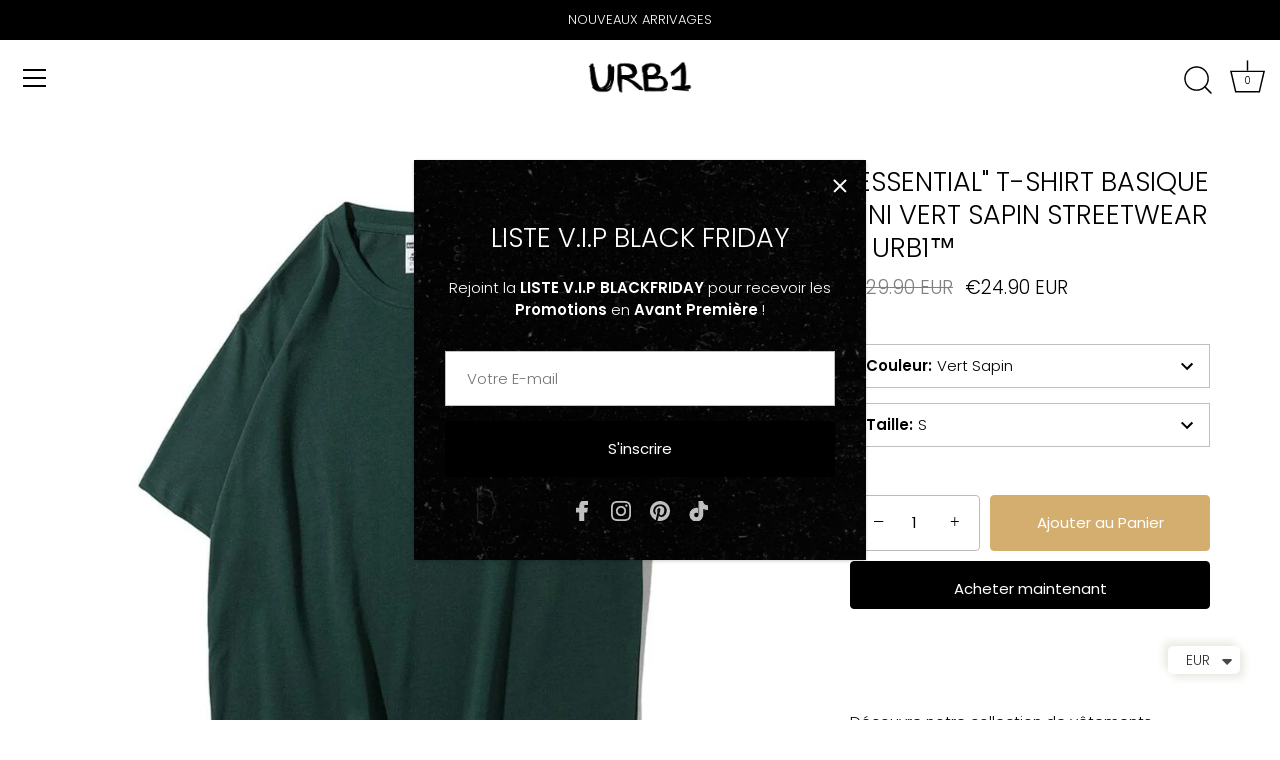

--- FILE ---
content_type: text/html; charset=utf-8
request_url: https://urb1-vetements-streetwear.com/products/essential-t-shirt-basique-uni-vert-sapin-streetwear-urb1%E2%84%A2
body_size: 41620
content:
<!doctype html>
<html class="no-js" lang="fr-FR">
<head>


  <!-- Showcase 5.4.2 -->

  <link rel="preload" href="//urb1-vetements-streetwear.com/cdn/shop/t/12/assets/styles.css?v=163746190722896257681759333413" as="style">

  <meta charset="utf-8" />
<meta name="viewport" content="width=device-width,initial-scale=1.0" />
<meta http-equiv="X-UA-Compatible" content="IE=edge">

<link rel="preconnect" href="https://cdn.shopify.com" crossorigin>
<link rel="preconnect" href="https://fonts.shopify.com" crossorigin>
<link rel="preconnect" href="https://monorail-edge.shopifysvc.com"><link rel="preload" as="font" href="//urb1-vetements-streetwear.com/cdn/fonts/poppins/poppins_n3.05f58335c3209cce17da4f1f1ab324ebe2982441.woff2" type="font/woff2" crossorigin><link rel="preload" as="font" href="//urb1-vetements-streetwear.com/cdn/fonts/poppins/poppins_n4.0ba78fa5af9b0e1a374041b3ceaadf0a43b41362.woff2" type="font/woff2" crossorigin><link rel="preload" as="font" href="//urb1-vetements-streetwear.com/cdn/fonts/poppins/poppins_i3.8536b4423050219f608e17f134fe9ea3b01ed890.woff2" type="font/woff2" crossorigin><link rel="preload" as="font" href="//urb1-vetements-streetwear.com/cdn/fonts/poppins/poppins_i4.846ad1e22474f856bd6b81ba4585a60799a9f5d2.woff2" type="font/woff2" crossorigin><link rel="preload" as="font" href="//urb1-vetements-streetwear.com/cdn/fonts/jost/jost_n4.d47a1b6347ce4a4c9f437608011273009d91f2b7.woff2" type="font/woff2" crossorigin><link rel="preload" as="font" href="//urb1-vetements-streetwear.com/cdn/fonts/poppins/poppins_n3.05f58335c3209cce17da4f1f1ab324ebe2982441.woff2" type="font/woff2" crossorigin><link rel="preload" as="font" href="//urb1-vetements-streetwear.com/cdn/fonts/jost/jost_n4.d47a1b6347ce4a4c9f437608011273009d91f2b7.woff2" type="font/woff2" crossorigin><link rel="preload" href="//urb1-vetements-streetwear.com/cdn/shop/t/12/assets/vendor.min.js?v=29461139837223071051658853630" as="script">
<link rel="preload" href="//urb1-vetements-streetwear.com/cdn/shop/t/12/assets/theme.js?v=111495231684866070021660062279" as="script"><link rel="canonical" href="https://urb1-vetements-streetwear.com/products/essential-t-shirt-basique-uni-vert-sapin-streetwear-urb1%e2%84%a2" /><link rel="shortcut icon" href="//urb1-vetements-streetwear.com/cdn/shop/files/AUTHORIZED_DEALER.png?v=1696847245" type="image/png" /><meta name="description" content="Découvre notre collection de vêtements streetwear, d&#39;accessoires et de sneakers pour homme et pour femme disponible exclusivement sur notre boutique UBR1™ vêtements streetwear. TAILLE ET COUPE  Comme la majorité de nos vêtements, cet article est en taille asiatique. Nous te conseillons de prendre une taille au dessus d">
<link rel="preload" as="font" href="//urb1-vetements-streetwear.com/cdn/fonts/poppins/poppins_n5.ad5b4b72b59a00358afc706450c864c3c8323842.woff2" type="font/woff2" crossorigin><link rel="preload" as="font" href="//urb1-vetements-streetwear.com/cdn/fonts/poppins/poppins_n6.aa29d4918bc243723d56b59572e18228ed0786f6.woff2" type="font/woff2" crossorigin><meta name="theme-color" content="#000000">

  <title>
    &quot;ESSENTIAL&quot; T-SHIRT BASIQUE UNI VERT SAPIN STREETWEAR - URB1™ &ndash; URB1™ Vêtements Streetwear 
  </title>

  <meta property="og:site_name" content="URB1™ Vêtements Streetwear ">
<meta property="og:url" content="https://urb1-vetements-streetwear.com/products/essential-t-shirt-basique-uni-vert-sapin-streetwear-urb1%e2%84%a2">
<meta property="og:title" content="&quot;ESSENTIAL&quot; T-SHIRT BASIQUE UNI VERT SAPIN STREETWEAR - URB1™">
<meta property="og:type" content="product">
<meta property="og:description" content="Découvre notre collection de vêtements streetwear, d&#39;accessoires et de sneakers pour homme et pour femme disponible exclusivement sur notre boutique UBR1™ vêtements streetwear. TAILLE ET COUPE  Comme la majorité de nos vêtements, cet article est en taille asiatique. Nous te conseillons de prendre une taille au dessus d"><meta property="og:image" content="http://urb1-vetements-streetwear.com/cdn/shop/products/Ha313056a57f8478db46b0755ec22e5edv_18cfcf52-3dfb-41bb-9bba-b45470bc93ba_1200x1200.jpg?v=1636557720">
  <meta property="og:image:secure_url" content="https://urb1-vetements-streetwear.com/cdn/shop/products/Ha313056a57f8478db46b0755ec22e5edv_18cfcf52-3dfb-41bb-9bba-b45470bc93ba_1200x1200.jpg?v=1636557720">
  <meta property="og:image:width" content="917">
  <meta property="og:image:height" content="917"><meta property="og:price:amount" content="24.90">
  <meta property="og:price:currency" content="EUR"><meta name="twitter:card" content="summary_large_image">
<meta name="twitter:title" content="&quot;ESSENTIAL&quot; T-SHIRT BASIQUE UNI VERT SAPIN STREETWEAR - URB1™">
<meta name="twitter:description" content="Découvre notre collection de vêtements streetwear, d&#39;accessoires et de sneakers pour homme et pour femme disponible exclusivement sur notre boutique UBR1™ vêtements streetwear. TAILLE ET COUPE  Comme la majorité de nos vêtements, cet article est en taille asiatique. Nous te conseillons de prendre une taille au dessus d">


  <style data-shopify>
    :root {
      --viewport-height: 100vh;
      --viewport-height-first-section: 100vh;
      --nav-height: 0;
    }
  </style>

  <link href="//urb1-vetements-streetwear.com/cdn/shop/t/12/assets/styles.css?v=163746190722896257681759333413" rel="stylesheet" type="text/css" media="all" />

  <script>window.performance && window.performance.mark && window.performance.mark('shopify.content_for_header.start');</script><meta name="google-site-verification" content="vLnWItjEe5HTQsjOShB4_vNfImj-7l5dHIQE1iWGxXg">
<meta id="shopify-digital-wallet" name="shopify-digital-wallet" content="/27290599521/digital_wallets/dialog">
<meta name="shopify-checkout-api-token" content="c365da70ccaeba2d8b71a2d58d3fb090">
<meta id="in-context-paypal-metadata" data-shop-id="27290599521" data-venmo-supported="false" data-environment="production" data-locale="en_US" data-paypal-v4="true" data-currency="EUR">
<link rel="alternate" hreflang="x-default" href="https://urb1-vetements-streetwear.com/products/essential-t-shirt-basique-uni-vert-sapin-streetwear-urb1%E2%84%A2">
<link rel="alternate" hreflang="fr" href="https://urb1-vetements-streetwear.com/products/essential-t-shirt-basique-uni-vert-sapin-streetwear-urb1%E2%84%A2">
<link rel="alternate" hreflang="en" href="https://urb1-vetements-streetwear.com/en/products/essential-t-shirt-basique-uni-vert-sapin-streetwear-urb1%E2%84%A2">
<link rel="alternate" type="application/json+oembed" href="https://urb1-vetements-streetwear.com/products/essential-t-shirt-basique-uni-vert-sapin-streetwear-urb1%e2%84%a2.oembed">
<script async="async" src="/checkouts/internal/preloads.js?locale=fr-FR"></script>
<script id="shopify-features" type="application/json">{"accessToken":"c365da70ccaeba2d8b71a2d58d3fb090","betas":["rich-media-storefront-analytics"],"domain":"urb1-vetements-streetwear.com","predictiveSearch":true,"shopId":27290599521,"locale":"fr"}</script>
<script>var Shopify = Shopify || {};
Shopify.shop = "urb1-vetements-streetwear.myshopify.com";
Shopify.locale = "fr-FR";
Shopify.currency = {"active":"EUR","rate":"1.0"};
Shopify.country = "FR";
Shopify.theme = {"name":"URB1 16 NOV 22 - SHOWCASE V1 ","id":134418071772,"schema_name":"Showcase","schema_version":"5.4.2","theme_store_id":677,"role":"main"};
Shopify.theme.handle = "null";
Shopify.theme.style = {"id":null,"handle":null};
Shopify.cdnHost = "urb1-vetements-streetwear.com/cdn";
Shopify.routes = Shopify.routes || {};
Shopify.routes.root = "/";</script>
<script type="module">!function(o){(o.Shopify=o.Shopify||{}).modules=!0}(window);</script>
<script>!function(o){function n(){var o=[];function n(){o.push(Array.prototype.slice.apply(arguments))}return n.q=o,n}var t=o.Shopify=o.Shopify||{};t.loadFeatures=n(),t.autoloadFeatures=n()}(window);</script>
<script id="shop-js-analytics" type="application/json">{"pageType":"product"}</script>
<script defer="defer" async type="module" src="//urb1-vetements-streetwear.com/cdn/shopifycloud/shop-js/modules/v2/client.init-shop-cart-sync_INwxTpsh.fr.esm.js"></script>
<script defer="defer" async type="module" src="//urb1-vetements-streetwear.com/cdn/shopifycloud/shop-js/modules/v2/chunk.common_YNAa1F1g.esm.js"></script>
<script type="module">
  await import("//urb1-vetements-streetwear.com/cdn/shopifycloud/shop-js/modules/v2/client.init-shop-cart-sync_INwxTpsh.fr.esm.js");
await import("//urb1-vetements-streetwear.com/cdn/shopifycloud/shop-js/modules/v2/chunk.common_YNAa1F1g.esm.js");

  window.Shopify.SignInWithShop?.initShopCartSync?.({"fedCMEnabled":true,"windoidEnabled":true});

</script>
<script>(function() {
  var isLoaded = false;
  function asyncLoad() {
    if (isLoaded) return;
    isLoaded = true;
    var urls = ["\/\/cdn.shopify.com\/proxy\/4f38fcf45d6e8f764fbde229273b0f061ecee334edc089754dde90dc82231161\/api.goaffpro.com\/loader.js?shop=urb1-vetements-streetwear.myshopify.com\u0026sp-cache-control=cHVibGljLCBtYXgtYWdlPTkwMA","https:\/\/gtranslate.io\/shopify\/gtranslate.js?shop=urb1-vetements-streetwear.myshopify.com","https:\/\/toastibar-cdn.makeprosimp.com\/v1\/published\/26583\/4ed3d0fbb0164ddd93b90dd548863987\/1903\/app.js?v=1\u0026shop=urb1-vetements-streetwear.myshopify.com","https:\/\/cdn.shopify.com\/s\/files\/1\/0360\/5482\/7145\/t\/28\/assets\/booster_currency.js?v=1614789308\u0026shop=urb1-vetements-streetwear.myshopify.com","https:\/\/hotjar.dualsidedapp.com\/script.js?shop=urb1-vetements-streetwear.myshopify.com","https:\/\/cdncozyantitheft.addons.business\/js\/script_tags\/urb1-vetements-streetwear\/FC9UkCCMNZrrvxBCCXjIjZnoAwYw6pRj.js?shop=urb1-vetements-streetwear.myshopify.com","https:\/\/cdn.shopify.com\/s\/files\/1\/0272\/9059\/9521\/t\/12\/assets\/booster_eu_cookie_27290599521.js?v=1668731524\u0026shop=urb1-vetements-streetwear.myshopify.com","https:\/\/cdn.shopify.com\/s\/files\/1\/0449\/2568\/1820\/t\/4\/assets\/booster_currency.js?v=1624978055\u0026shop=urb1-vetements-streetwear.myshopify.com","https:\/\/gdprcdn.b-cdn.net\/js\/gdpr_cookie_consent.min.js?shop=urb1-vetements-streetwear.myshopify.com","\/\/cdn.shopify.com\/proxy\/0cc70a6c664bf162ce26810f88c75bb28ddedc5c4bf50f70e1ba8cd666a111e5\/static.cdn.printful.com\/static\/js\/external\/shopify-product-customizer.js?v=0.28\u0026shop=urb1-vetements-streetwear.myshopify.com\u0026sp-cache-control=cHVibGljLCBtYXgtYWdlPTkwMA"];
    for (var i = 0; i < urls.length; i++) {
      var s = document.createElement('script');
      s.type = 'text/javascript';
      s.async = true;
      s.src = urls[i];
      var x = document.getElementsByTagName('script')[0];
      x.parentNode.insertBefore(s, x);
    }
  };
  if(window.attachEvent) {
    window.attachEvent('onload', asyncLoad);
  } else {
    window.addEventListener('load', asyncLoad, false);
  }
})();</script>
<script id="__st">var __st={"a":27290599521,"offset":3600,"reqid":"cc40a30b-6c90-43c5-a682-92046efcda5c-1768991628","pageurl":"urb1-vetements-streetwear.com\/products\/essential-t-shirt-basique-uni-vert-sapin-streetwear-urb1%E2%84%A2","u":"3764a67aca4b","p":"product","rtyp":"product","rid":6949153112244};</script>
<script>window.ShopifyPaypalV4VisibilityTracking = true;</script>
<script id="captcha-bootstrap">!function(){'use strict';const t='contact',e='account',n='new_comment',o=[[t,t],['blogs',n],['comments',n],[t,'customer']],c=[[e,'customer_login'],[e,'guest_login'],[e,'recover_customer_password'],[e,'create_customer']],r=t=>t.map((([t,e])=>`form[action*='/${t}']:not([data-nocaptcha='true']) input[name='form_type'][value='${e}']`)).join(','),a=t=>()=>t?[...document.querySelectorAll(t)].map((t=>t.form)):[];function s(){const t=[...o],e=r(t);return a(e)}const i='password',u='form_key',d=['recaptcha-v3-token','g-recaptcha-response','h-captcha-response',i],f=()=>{try{return window.sessionStorage}catch{return}},m='__shopify_v',_=t=>t.elements[u];function p(t,e,n=!1){try{const o=window.sessionStorage,c=JSON.parse(o.getItem(e)),{data:r}=function(t){const{data:e,action:n}=t;return t[m]||n?{data:e,action:n}:{data:t,action:n}}(c);for(const[e,n]of Object.entries(r))t.elements[e]&&(t.elements[e].value=n);n&&o.removeItem(e)}catch(o){console.error('form repopulation failed',{error:o})}}const l='form_type',E='cptcha';function T(t){t.dataset[E]=!0}const w=window,h=w.document,L='Shopify',v='ce_forms',y='captcha';let A=!1;((t,e)=>{const n=(g='f06e6c50-85a8-45c8-87d0-21a2b65856fe',I='https://cdn.shopify.com/shopifycloud/storefront-forms-hcaptcha/ce_storefront_forms_captcha_hcaptcha.v1.5.2.iife.js',D={infoText:'Protégé par hCaptcha',privacyText:'Confidentialité',termsText:'Conditions'},(t,e,n)=>{const o=w[L][v],c=o.bindForm;if(c)return c(t,g,e,D).then(n);var r;o.q.push([[t,g,e,D],n]),r=I,A||(h.body.append(Object.assign(h.createElement('script'),{id:'captcha-provider',async:!0,src:r})),A=!0)});var g,I,D;w[L]=w[L]||{},w[L][v]=w[L][v]||{},w[L][v].q=[],w[L][y]=w[L][y]||{},w[L][y].protect=function(t,e){n(t,void 0,e),T(t)},Object.freeze(w[L][y]),function(t,e,n,w,h,L){const[v,y,A,g]=function(t,e,n){const i=e?o:[],u=t?c:[],d=[...i,...u],f=r(d),m=r(i),_=r(d.filter((([t,e])=>n.includes(e))));return[a(f),a(m),a(_),s()]}(w,h,L),I=t=>{const e=t.target;return e instanceof HTMLFormElement?e:e&&e.form},D=t=>v().includes(t);t.addEventListener('submit',(t=>{const e=I(t);if(!e)return;const n=D(e)&&!e.dataset.hcaptchaBound&&!e.dataset.recaptchaBound,o=_(e),c=g().includes(e)&&(!o||!o.value);(n||c)&&t.preventDefault(),c&&!n&&(function(t){try{if(!f())return;!function(t){const e=f();if(!e)return;const n=_(t);if(!n)return;const o=n.value;o&&e.removeItem(o)}(t);const e=Array.from(Array(32),(()=>Math.random().toString(36)[2])).join('');!function(t,e){_(t)||t.append(Object.assign(document.createElement('input'),{type:'hidden',name:u})),t.elements[u].value=e}(t,e),function(t,e){const n=f();if(!n)return;const o=[...t.querySelectorAll(`input[type='${i}']`)].map((({name:t})=>t)),c=[...d,...o],r={};for(const[a,s]of new FormData(t).entries())c.includes(a)||(r[a]=s);n.setItem(e,JSON.stringify({[m]:1,action:t.action,data:r}))}(t,e)}catch(e){console.error('failed to persist form',e)}}(e),e.submit())}));const S=(t,e)=>{t&&!t.dataset[E]&&(n(t,e.some((e=>e===t))),T(t))};for(const o of['focusin','change'])t.addEventListener(o,(t=>{const e=I(t);D(e)&&S(e,y())}));const B=e.get('form_key'),M=e.get(l),P=B&&M;t.addEventListener('DOMContentLoaded',(()=>{const t=y();if(P)for(const e of t)e.elements[l].value===M&&p(e,B);[...new Set([...A(),...v().filter((t=>'true'===t.dataset.shopifyCaptcha))])].forEach((e=>S(e,t)))}))}(h,new URLSearchParams(w.location.search),n,t,e,['guest_login'])})(!0,!0)}();</script>
<script integrity="sha256-4kQ18oKyAcykRKYeNunJcIwy7WH5gtpwJnB7kiuLZ1E=" data-source-attribution="shopify.loadfeatures" defer="defer" src="//urb1-vetements-streetwear.com/cdn/shopifycloud/storefront/assets/storefront/load_feature-a0a9edcb.js" crossorigin="anonymous"></script>
<script data-source-attribution="shopify.dynamic_checkout.dynamic.init">var Shopify=Shopify||{};Shopify.PaymentButton=Shopify.PaymentButton||{isStorefrontPortableWallets:!0,init:function(){window.Shopify.PaymentButton.init=function(){};var t=document.createElement("script");t.src="https://urb1-vetements-streetwear.com/cdn/shopifycloud/portable-wallets/latest/portable-wallets.fr.js",t.type="module",document.head.appendChild(t)}};
</script>
<script data-source-attribution="shopify.dynamic_checkout.buyer_consent">
  function portableWalletsHideBuyerConsent(e){var t=document.getElementById("shopify-buyer-consent"),n=document.getElementById("shopify-subscription-policy-button");t&&n&&(t.classList.add("hidden"),t.setAttribute("aria-hidden","true"),n.removeEventListener("click",e))}function portableWalletsShowBuyerConsent(e){var t=document.getElementById("shopify-buyer-consent"),n=document.getElementById("shopify-subscription-policy-button");t&&n&&(t.classList.remove("hidden"),t.removeAttribute("aria-hidden"),n.addEventListener("click",e))}window.Shopify?.PaymentButton&&(window.Shopify.PaymentButton.hideBuyerConsent=portableWalletsHideBuyerConsent,window.Shopify.PaymentButton.showBuyerConsent=portableWalletsShowBuyerConsent);
</script>
<script>
  function portableWalletsCleanup(e){e&&e.src&&console.error("Failed to load portable wallets script "+e.src);var t=document.querySelectorAll("shopify-accelerated-checkout .shopify-payment-button__skeleton, shopify-accelerated-checkout-cart .wallet-cart-button__skeleton"),e=document.getElementById("shopify-buyer-consent");for(let e=0;e<t.length;e++)t[e].remove();e&&e.remove()}function portableWalletsNotLoadedAsModule(e){e instanceof ErrorEvent&&"string"==typeof e.message&&e.message.includes("import.meta")&&"string"==typeof e.filename&&e.filename.includes("portable-wallets")&&(window.removeEventListener("error",portableWalletsNotLoadedAsModule),window.Shopify.PaymentButton.failedToLoad=e,"loading"===document.readyState?document.addEventListener("DOMContentLoaded",window.Shopify.PaymentButton.init):window.Shopify.PaymentButton.init())}window.addEventListener("error",portableWalletsNotLoadedAsModule);
</script>

<script type="module" src="https://urb1-vetements-streetwear.com/cdn/shopifycloud/portable-wallets/latest/portable-wallets.fr.js" onError="portableWalletsCleanup(this)" crossorigin="anonymous"></script>
<script nomodule>
  document.addEventListener("DOMContentLoaded", portableWalletsCleanup);
</script>

<link id="shopify-accelerated-checkout-styles" rel="stylesheet" media="screen" href="https://urb1-vetements-streetwear.com/cdn/shopifycloud/portable-wallets/latest/accelerated-checkout-backwards-compat.css" crossorigin="anonymous">
<style id="shopify-accelerated-checkout-cart">
        #shopify-buyer-consent {
  margin-top: 1em;
  display: inline-block;
  width: 100%;
}

#shopify-buyer-consent.hidden {
  display: none;
}

#shopify-subscription-policy-button {
  background: none;
  border: none;
  padding: 0;
  text-decoration: underline;
  font-size: inherit;
  cursor: pointer;
}

#shopify-subscription-policy-button::before {
  box-shadow: none;
}

      </style>

<script>window.performance && window.performance.mark && window.performance.mark('shopify.content_for_header.end');</script>

  <script>
    document.documentElement.className = document.documentElement.className.replace('no-js', 'js');
    window.theme = window.theme || {};
    
      theme.money_format_with_code_preference = "\u003cspan class=money\u003e\u0026euro;{{amount}} EUR\u003c\/span\u003e";
    
    theme.money_format = "\u003cspan class=money\u003e\u0026euro;{{amount}}\u003c\/span\u003e";
    theme.money_container = '.theme-money';
    theme.strings = {
      previous: "",
      next: "",
      close: "",
      addressError: "",
      addressNoResults: "",
      addressQueryLimit: "",
      authError: "",
      back: "",
      cartConfirmation: "",
      loadMore: "",
      infiniteScrollNoMore: "",
      priceNonExistent: "Plus disponible ",
      buttonDefault: "Ajouter au Panier ",
      buttonPreorder: "",
      buttonNoStock: "Rupture de Stock ",
      buttonNoVariant: "Plus disponible ",
      variantNoStock: "RUPTURE DE STOCK",
      unitPriceSeparator: "",
      colorBoxPrevious: "",
      colorBoxNext: "",
      colorBoxClose: "",
      navigateHome: "",
      productAddingToCart: "",
      productAddedToCart: "",
      popupWasAdded: "",
      popupCheckout: "",
      popupContinueShopping: "",
      onlyXLeft: "",
      priceSoldOut: "Rupture de Stock ",
      inventoryLowStock: "Peu de stocks restants ",
      inventoryInStock: "En stock ",
      loading: "",
      viewCart: "",
      page: "",
      imageSlider: "",
      clearAll: ""
    };
    theme.routes = {
      root_url: '/',
      cart_url: '/cart',
      cart_add_url: '/cart/add',
      checkout: '/checkout'
    };
    theme.settings = {
      animationEnabledDesktop: true,
      animationEnabledMobile: true
    };

    theme.checkViewportFillers = function(){
      var toggleState = false;
      var elPageContent = document.getElementById('page-content');
      if(elPageContent) {
        var elOverlapSection = elPageContent.querySelector('.header-overlap-section');
        if (elOverlapSection) {
          var padding = parseInt(getComputedStyle(elPageContent).getPropertyValue('padding-top'));
          toggleState = ((Math.round(elOverlapSection.offsetTop) - padding) === 0);
        }
      }
      if(toggleState) {
        document.getElementsByTagName('body')[0].classList.add('header-section-overlap');
      } else {
        document.getElementsByTagName('body')[0].classList.remove('header-section-overlap');
      }
    };

    theme.assessAltLogo = function(){
      var elsOverlappers = document.querySelectorAll('.needs-alt-logo');
      var useAltLogo = false;
      if(elsOverlappers.length) {
        var elSiteControl = document.querySelector('#site-control');
        var elSiteControlInner = document.querySelector('#site-control .site-control__inner');
        var headerMid = elSiteControlInner.offsetTop + elSiteControl.offsetTop + elSiteControlInner.offsetHeight / 2;
        Array.prototype.forEach.call(elsOverlappers, function(el, i){
          var thisTop = el.getBoundingClientRect().top;
          var thisBottom = thisTop + el.offsetHeight;
          if(headerMid > thisTop && headerMid < thisBottom) {
            useAltLogo = true;
            return false;
          }
        });
      }
      if(useAltLogo) {
        document.getElementsByTagName('body')[0].classList.add('use-alt-logo');
      } else {
        document.getElementsByTagName('body')[0].classList.remove('use-alt-logo');
      }
    };
  </script>
<!-- BEGIN app block: shopify://apps/consentmo-gdpr/blocks/gdpr_cookie_consent/4fbe573f-a377-4fea-9801-3ee0858cae41 -->


<!-- END app block --><!-- BEGIN app block: shopify://apps/zoorix-cross-sell/blocks/zoorix-head/51fffd07-f9df-4d6a-b901-6d14b243dcad -->
<script>
  window.zoorixCartData = {
    currency: "EUR",
    currency_symbol: "€",
    
    original_total_price: 0,
    total_discount: 0,
    item_count: 0,
    items: [
        
    ]
    
  };

  window.Zoorix = window.Zoorix || {};
  window.Zoorix.collectionsHash = {};

  

  
  window.Zoorix.page_type = "product";
  window.Zoorix.product_id = "6949153112244";
    
      
        window.Zoorix.collectionsHash[162132394081] = {title: "COLLECTION PRINTEMPS ÉTÉ 2024" };
      
        window.Zoorix.collectionsHash[161136214113] = {title: "MEILLEURES VENTES VÊTEMENTS STREETWEAR 2024" };
      
        window.Zoorix.collectionsHash[161117208673] = {title: "Sélection Cadeaux Parfaits : Mode et Lifestyle Urbain" };
      
        window.Zoorix.collectionsHash[157216931937] = {title: "T-SHIRT" };
      
        window.Zoorix.collectionsHash[156078375009] = {title: "VÊTEMENTS" };
      
      window.Zoorix.collections = Object.keys(window.Zoorix.collectionsHash).map(c => parseInt(c));
    
  
  window.Zoorix.moneyFormat = "\u003cspan class=money\u003e\u0026euro;{{amount}}\u003c\/span\u003e";
  window.Zoorix.moneyFormatWithCurrency = "\u003cspan class=money\u003e\u0026euro;{{amount}} EUR\u003c\/span\u003e";
  window.Zoorix.template = "product";

</script>

<!--<script src="https://cdn.shopify.com/s/javascripts/currencies.js" async></script>-->
<script async src=https://public.zoorix.com/domains/urb1-vetements-streetwear.myshopify.com/zoorix.js></script>


<!-- END app block --><!-- BEGIN app block: shopify://apps/klaviyo-email-marketing-sms/blocks/klaviyo-onsite-embed/2632fe16-c075-4321-a88b-50b567f42507 -->















  <script>
    window.klaviyoReviewsProductDesignMode = false
  </script>







<!-- END app block --><script src="https://cdn.shopify.com/extensions/019bdfaa-5e81-7f89-b3e7-85feb0669160/consentmo-gdpr-580/assets/consentmo_cookie_consent.js" type="text/javascript" defer="defer"></script>
<script src="https://cdn.shopify.com/extensions/a9a32278-85fd-435d-a2e4-15afbc801656/nova-multi-currency-converter-1/assets/nova-cur-app-embed.js" type="text/javascript" defer="defer"></script>
<link href="https://cdn.shopify.com/extensions/a9a32278-85fd-435d-a2e4-15afbc801656/nova-multi-currency-converter-1/assets/nova-cur.css" rel="stylesheet" type="text/css" media="all">
<script src="https://cdn.shopify.com/extensions/8d2c31d3-a828-4daf-820f-80b7f8e01c39/nova-eu-cookie-bar-gdpr-4/assets/nova-cookie-app-embed.js" type="text/javascript" defer="defer"></script>
<link href="https://cdn.shopify.com/extensions/8d2c31d3-a828-4daf-820f-80b7f8e01c39/nova-eu-cookie-bar-gdpr-4/assets/nova-cookie.css" rel="stylesheet" type="text/css" media="all">
<link href="https://monorail-edge.shopifysvc.com" rel="dns-prefetch">
<script>(function(){if ("sendBeacon" in navigator && "performance" in window) {try {var session_token_from_headers = performance.getEntriesByType('navigation')[0].serverTiming.find(x => x.name == '_s').description;} catch {var session_token_from_headers = undefined;}var session_cookie_matches = document.cookie.match(/_shopify_s=([^;]*)/);var session_token_from_cookie = session_cookie_matches && session_cookie_matches.length === 2 ? session_cookie_matches[1] : "";var session_token = session_token_from_headers || session_token_from_cookie || "";function handle_abandonment_event(e) {var entries = performance.getEntries().filter(function(entry) {return /monorail-edge.shopifysvc.com/.test(entry.name);});if (!window.abandonment_tracked && entries.length === 0) {window.abandonment_tracked = true;var currentMs = Date.now();var navigation_start = performance.timing.navigationStart;var payload = {shop_id: 27290599521,url: window.location.href,navigation_start,duration: currentMs - navigation_start,session_token,page_type: "product"};window.navigator.sendBeacon("https://monorail-edge.shopifysvc.com/v1/produce", JSON.stringify({schema_id: "online_store_buyer_site_abandonment/1.1",payload: payload,metadata: {event_created_at_ms: currentMs,event_sent_at_ms: currentMs}}));}}window.addEventListener('pagehide', handle_abandonment_event);}}());</script>
<script id="web-pixels-manager-setup">(function e(e,d,r,n,o){if(void 0===o&&(o={}),!Boolean(null===(a=null===(i=window.Shopify)||void 0===i?void 0:i.analytics)||void 0===a?void 0:a.replayQueue)){var i,a;window.Shopify=window.Shopify||{};var t=window.Shopify;t.analytics=t.analytics||{};var s=t.analytics;s.replayQueue=[],s.publish=function(e,d,r){return s.replayQueue.push([e,d,r]),!0};try{self.performance.mark("wpm:start")}catch(e){}var l=function(){var e={modern:/Edge?\/(1{2}[4-9]|1[2-9]\d|[2-9]\d{2}|\d{4,})\.\d+(\.\d+|)|Firefox\/(1{2}[4-9]|1[2-9]\d|[2-9]\d{2}|\d{4,})\.\d+(\.\d+|)|Chrom(ium|e)\/(9{2}|\d{3,})\.\d+(\.\d+|)|(Maci|X1{2}).+ Version\/(15\.\d+|(1[6-9]|[2-9]\d|\d{3,})\.\d+)([,.]\d+|)( \(\w+\)|)( Mobile\/\w+|) Safari\/|Chrome.+OPR\/(9{2}|\d{3,})\.\d+\.\d+|(CPU[ +]OS|iPhone[ +]OS|CPU[ +]iPhone|CPU IPhone OS|CPU iPad OS)[ +]+(15[._]\d+|(1[6-9]|[2-9]\d|\d{3,})[._]\d+)([._]\d+|)|Android:?[ /-](13[3-9]|1[4-9]\d|[2-9]\d{2}|\d{4,})(\.\d+|)(\.\d+|)|Android.+Firefox\/(13[5-9]|1[4-9]\d|[2-9]\d{2}|\d{4,})\.\d+(\.\d+|)|Android.+Chrom(ium|e)\/(13[3-9]|1[4-9]\d|[2-9]\d{2}|\d{4,})\.\d+(\.\d+|)|SamsungBrowser\/([2-9]\d|\d{3,})\.\d+/,legacy:/Edge?\/(1[6-9]|[2-9]\d|\d{3,})\.\d+(\.\d+|)|Firefox\/(5[4-9]|[6-9]\d|\d{3,})\.\d+(\.\d+|)|Chrom(ium|e)\/(5[1-9]|[6-9]\d|\d{3,})\.\d+(\.\d+|)([\d.]+$|.*Safari\/(?![\d.]+ Edge\/[\d.]+$))|(Maci|X1{2}).+ Version\/(10\.\d+|(1[1-9]|[2-9]\d|\d{3,})\.\d+)([,.]\d+|)( \(\w+\)|)( Mobile\/\w+|) Safari\/|Chrome.+OPR\/(3[89]|[4-9]\d|\d{3,})\.\d+\.\d+|(CPU[ +]OS|iPhone[ +]OS|CPU[ +]iPhone|CPU IPhone OS|CPU iPad OS)[ +]+(10[._]\d+|(1[1-9]|[2-9]\d|\d{3,})[._]\d+)([._]\d+|)|Android:?[ /-](13[3-9]|1[4-9]\d|[2-9]\d{2}|\d{4,})(\.\d+|)(\.\d+|)|Mobile Safari.+OPR\/([89]\d|\d{3,})\.\d+\.\d+|Android.+Firefox\/(13[5-9]|1[4-9]\d|[2-9]\d{2}|\d{4,})\.\d+(\.\d+|)|Android.+Chrom(ium|e)\/(13[3-9]|1[4-9]\d|[2-9]\d{2}|\d{4,})\.\d+(\.\d+|)|Android.+(UC? ?Browser|UCWEB|U3)[ /]?(15\.([5-9]|\d{2,})|(1[6-9]|[2-9]\d|\d{3,})\.\d+)\.\d+|SamsungBrowser\/(5\.\d+|([6-9]|\d{2,})\.\d+)|Android.+MQ{2}Browser\/(14(\.(9|\d{2,})|)|(1[5-9]|[2-9]\d|\d{3,})(\.\d+|))(\.\d+|)|K[Aa][Ii]OS\/(3\.\d+|([4-9]|\d{2,})\.\d+)(\.\d+|)/},d=e.modern,r=e.legacy,n=navigator.userAgent;return n.match(d)?"modern":n.match(r)?"legacy":"unknown"}(),u="modern"===l?"modern":"legacy",c=(null!=n?n:{modern:"",legacy:""})[u],f=function(e){return[e.baseUrl,"/wpm","/b",e.hashVersion,"modern"===e.buildTarget?"m":"l",".js"].join("")}({baseUrl:d,hashVersion:r,buildTarget:u}),m=function(e){var d=e.version,r=e.bundleTarget,n=e.surface,o=e.pageUrl,i=e.monorailEndpoint;return{emit:function(e){var a=e.status,t=e.errorMsg,s=(new Date).getTime(),l=JSON.stringify({metadata:{event_sent_at_ms:s},events:[{schema_id:"web_pixels_manager_load/3.1",payload:{version:d,bundle_target:r,page_url:o,status:a,surface:n,error_msg:t},metadata:{event_created_at_ms:s}}]});if(!i)return console&&console.warn&&console.warn("[Web Pixels Manager] No Monorail endpoint provided, skipping logging."),!1;try{return self.navigator.sendBeacon.bind(self.navigator)(i,l)}catch(e){}var u=new XMLHttpRequest;try{return u.open("POST",i,!0),u.setRequestHeader("Content-Type","text/plain"),u.send(l),!0}catch(e){return console&&console.warn&&console.warn("[Web Pixels Manager] Got an unhandled error while logging to Monorail."),!1}}}}({version:r,bundleTarget:l,surface:e.surface,pageUrl:self.location.href,monorailEndpoint:e.monorailEndpoint});try{o.browserTarget=l,function(e){var d=e.src,r=e.async,n=void 0===r||r,o=e.onload,i=e.onerror,a=e.sri,t=e.scriptDataAttributes,s=void 0===t?{}:t,l=document.createElement("script"),u=document.querySelector("head"),c=document.querySelector("body");if(l.async=n,l.src=d,a&&(l.integrity=a,l.crossOrigin="anonymous"),s)for(var f in s)if(Object.prototype.hasOwnProperty.call(s,f))try{l.dataset[f]=s[f]}catch(e){}if(o&&l.addEventListener("load",o),i&&l.addEventListener("error",i),u)u.appendChild(l);else{if(!c)throw new Error("Did not find a head or body element to append the script");c.appendChild(l)}}({src:f,async:!0,onload:function(){if(!function(){var e,d;return Boolean(null===(d=null===(e=window.Shopify)||void 0===e?void 0:e.analytics)||void 0===d?void 0:d.initialized)}()){var d=window.webPixelsManager.init(e)||void 0;if(d){var r=window.Shopify.analytics;r.replayQueue.forEach((function(e){var r=e[0],n=e[1],o=e[2];d.publishCustomEvent(r,n,o)})),r.replayQueue=[],r.publish=d.publishCustomEvent,r.visitor=d.visitor,r.initialized=!0}}},onerror:function(){return m.emit({status:"failed",errorMsg:"".concat(f," has failed to load")})},sri:function(e){var d=/^sha384-[A-Za-z0-9+/=]+$/;return"string"==typeof e&&d.test(e)}(c)?c:"",scriptDataAttributes:o}),m.emit({status:"loading"})}catch(e){m.emit({status:"failed",errorMsg:(null==e?void 0:e.message)||"Unknown error"})}}})({shopId: 27290599521,storefrontBaseUrl: "https://urb1-vetements-streetwear.com",extensionsBaseUrl: "https://extensions.shopifycdn.com/cdn/shopifycloud/web-pixels-manager",monorailEndpoint: "https://monorail-edge.shopifysvc.com/unstable/produce_batch",surface: "storefront-renderer",enabledBetaFlags: ["2dca8a86"],webPixelsConfigList: [{"id":"2300969301","configuration":"{\"shop\":\"urb1-vetements-streetwear.myshopify.com\",\"cookie_duration\":\"604800\"}","eventPayloadVersion":"v1","runtimeContext":"STRICT","scriptVersion":"a2e7513c3708f34b1f617d7ce88f9697","type":"APP","apiClientId":2744533,"privacyPurposes":["ANALYTICS","MARKETING"],"dataSharingAdjustments":{"protectedCustomerApprovalScopes":["read_customer_address","read_customer_email","read_customer_name","read_customer_personal_data","read_customer_phone"]}},{"id":"1085079893","configuration":"{\"config\":\"{\\\"pixel_id\\\":\\\"AW-663090091\\\",\\\"target_country\\\":\\\"FR\\\",\\\"gtag_events\\\":[{\\\"type\\\":\\\"search\\\",\\\"action_label\\\":\\\"AW-663090091\\\/9XJqCKqHhPcBEKvnl7wC\\\"},{\\\"type\\\":\\\"begin_checkout\\\",\\\"action_label\\\":\\\"AW-663090091\\\/AaFUCKeHhPcBEKvnl7wC\\\"},{\\\"type\\\":\\\"view_item\\\",\\\"action_label\\\":[\\\"AW-663090091\\\/ypX2CKGHhPcBEKvnl7wC\\\",\\\"MC-RH516GYMX8\\\"]},{\\\"type\\\":\\\"purchase\\\",\\\"action_label\\\":[\\\"AW-663090091\\\/vqruCJ6HhPcBEKvnl7wC\\\",\\\"MC-RH516GYMX8\\\"]},{\\\"type\\\":\\\"page_view\\\",\\\"action_label\\\":[\\\"AW-663090091\\\/MBVwCJuHhPcBEKvnl7wC\\\",\\\"MC-RH516GYMX8\\\"]},{\\\"type\\\":\\\"add_payment_info\\\",\\\"action_label\\\":\\\"AW-663090091\\\/EaGbCK2HhPcBEKvnl7wC\\\"},{\\\"type\\\":\\\"add_to_cart\\\",\\\"action_label\\\":\\\"AW-663090091\\\/tFQsCKSHhPcBEKvnl7wC\\\"}],\\\"enable_monitoring_mode\\\":false}\"}","eventPayloadVersion":"v1","runtimeContext":"OPEN","scriptVersion":"b2a88bafab3e21179ed38636efcd8a93","type":"APP","apiClientId":1780363,"privacyPurposes":[],"dataSharingAdjustments":{"protectedCustomerApprovalScopes":["read_customer_address","read_customer_email","read_customer_name","read_customer_personal_data","read_customer_phone"]}},{"id":"826114389","configuration":"{\"pixelCode\":\"CLEV9JJC77UB8AEAHSSG\"}","eventPayloadVersion":"v1","runtimeContext":"STRICT","scriptVersion":"22e92c2ad45662f435e4801458fb78cc","type":"APP","apiClientId":4383523,"privacyPurposes":["ANALYTICS","MARKETING","SALE_OF_DATA"],"dataSharingAdjustments":{"protectedCustomerApprovalScopes":["read_customer_address","read_customer_email","read_customer_name","read_customer_personal_data","read_customer_phone"]}},{"id":"162333013","eventPayloadVersion":"v1","runtimeContext":"LAX","scriptVersion":"1","type":"CUSTOM","privacyPurposes":["MARKETING"],"name":"Meta pixel (migrated)"},{"id":"188711253","eventPayloadVersion":"v1","runtimeContext":"LAX","scriptVersion":"1","type":"CUSTOM","privacyPurposes":["ANALYTICS"],"name":"Google Analytics tag (migrated)"},{"id":"shopify-app-pixel","configuration":"{}","eventPayloadVersion":"v1","runtimeContext":"STRICT","scriptVersion":"0450","apiClientId":"shopify-pixel","type":"APP","privacyPurposes":["ANALYTICS","MARKETING"]},{"id":"shopify-custom-pixel","eventPayloadVersion":"v1","runtimeContext":"LAX","scriptVersion":"0450","apiClientId":"shopify-pixel","type":"CUSTOM","privacyPurposes":["ANALYTICS","MARKETING"]}],isMerchantRequest: false,initData: {"shop":{"name":"URB1™ Vêtements Streetwear ","paymentSettings":{"currencyCode":"EUR"},"myshopifyDomain":"urb1-vetements-streetwear.myshopify.com","countryCode":"FR","storefrontUrl":"https:\/\/urb1-vetements-streetwear.com"},"customer":null,"cart":null,"checkout":null,"productVariants":[{"price":{"amount":24.9,"currencyCode":"EUR"},"product":{"title":"\"ESSENTIAL\" T-SHIRT BASIQUE UNI VERT SAPIN STREETWEAR - URB1™","vendor":"URB1™ Vêtements Streetwear","id":"6949153112244","untranslatedTitle":"\"ESSENTIAL\" T-SHIRT BASIQUE UNI VERT SAPIN STREETWEAR - URB1™","url":"\/products\/essential-t-shirt-basique-uni-vert-sapin-streetwear-urb1%E2%84%A2","type":"0"},"id":"40916366327988","image":{"src":"\/\/urb1-vetements-streetwear.com\/cdn\/shop\/products\/Ha313056a57f8478db46b0755ec22e5edv_18cfcf52-3dfb-41bb-9bba-b45470bc93ba.jpg?v=1636557720"},"sku":"14:175#Forest green;5:100014064","title":"Vert Sapin \/ S","untranslatedTitle":"Vert Sapin \/ S"},{"price":{"amount":24.9,"currencyCode":"EUR"},"product":{"title":"\"ESSENTIAL\" T-SHIRT BASIQUE UNI VERT SAPIN STREETWEAR - URB1™","vendor":"URB1™ Vêtements Streetwear","id":"6949153112244","untranslatedTitle":"\"ESSENTIAL\" T-SHIRT BASIQUE UNI VERT SAPIN STREETWEAR - URB1™","url":"\/products\/essential-t-shirt-basique-uni-vert-sapin-streetwear-urb1%E2%84%A2","type":"0"},"id":"40916366360756","image":{"src":"\/\/urb1-vetements-streetwear.com\/cdn\/shop\/products\/Ha313056a57f8478db46b0755ec22e5edv_18cfcf52-3dfb-41bb-9bba-b45470bc93ba.jpg?v=1636557720"},"sku":"14:175#Forest green;5:361386","title":"Vert Sapin \/ M","untranslatedTitle":"Vert Sapin \/ M"},{"price":{"amount":24.9,"currencyCode":"EUR"},"product":{"title":"\"ESSENTIAL\" T-SHIRT BASIQUE UNI VERT SAPIN STREETWEAR - URB1™","vendor":"URB1™ Vêtements Streetwear","id":"6949153112244","untranslatedTitle":"\"ESSENTIAL\" T-SHIRT BASIQUE UNI VERT SAPIN STREETWEAR - URB1™","url":"\/products\/essential-t-shirt-basique-uni-vert-sapin-streetwear-urb1%E2%84%A2","type":"0"},"id":"40916366393524","image":{"src":"\/\/urb1-vetements-streetwear.com\/cdn\/shop\/products\/Ha313056a57f8478db46b0755ec22e5edv_18cfcf52-3dfb-41bb-9bba-b45470bc93ba.jpg?v=1636557720"},"sku":"14:175#Forest green;5:361385","title":"Vert Sapin \/ L","untranslatedTitle":"Vert Sapin \/ L"},{"price":{"amount":24.9,"currencyCode":"EUR"},"product":{"title":"\"ESSENTIAL\" T-SHIRT BASIQUE UNI VERT SAPIN STREETWEAR - URB1™","vendor":"URB1™ Vêtements Streetwear","id":"6949153112244","untranslatedTitle":"\"ESSENTIAL\" T-SHIRT BASIQUE UNI VERT SAPIN STREETWEAR - URB1™","url":"\/products\/essential-t-shirt-basique-uni-vert-sapin-streetwear-urb1%E2%84%A2","type":"0"},"id":"40916366426292","image":{"src":"\/\/urb1-vetements-streetwear.com\/cdn\/shop\/products\/Ha313056a57f8478db46b0755ec22e5edv_18cfcf52-3dfb-41bb-9bba-b45470bc93ba.jpg?v=1636557720"},"sku":"14:175#Forest green;5:100014065","title":"Vert Sapin \/ XL","untranslatedTitle":"Vert Sapin \/ XL"},{"price":{"amount":24.9,"currencyCode":"EUR"},"product":{"title":"\"ESSENTIAL\" T-SHIRT BASIQUE UNI VERT SAPIN STREETWEAR - URB1™","vendor":"URB1™ Vêtements Streetwear","id":"6949153112244","untranslatedTitle":"\"ESSENTIAL\" T-SHIRT BASIQUE UNI VERT SAPIN STREETWEAR - URB1™","url":"\/products\/essential-t-shirt-basique-uni-vert-sapin-streetwear-urb1%E2%84%A2","type":"0"},"id":"40916366459060","image":{"src":"\/\/urb1-vetements-streetwear.com\/cdn\/shop\/products\/Ha313056a57f8478db46b0755ec22e5edv_18cfcf52-3dfb-41bb-9bba-b45470bc93ba.jpg?v=1636557720"},"sku":"14:175#Forest green;5:4182","title":"Vert Sapin \/ XXL","untranslatedTitle":"Vert Sapin \/ XXL"},{"price":{"amount":24.9,"currencyCode":"EUR"},"product":{"title":"\"ESSENTIAL\" T-SHIRT BASIQUE UNI VERT SAPIN STREETWEAR - URB1™","vendor":"URB1™ Vêtements Streetwear","id":"6949153112244","untranslatedTitle":"\"ESSENTIAL\" T-SHIRT BASIQUE UNI VERT SAPIN STREETWEAR - URB1™","url":"\/products\/essential-t-shirt-basique-uni-vert-sapin-streetwear-urb1%E2%84%A2","type":"0"},"id":"40916365017268","image":{"src":"\/\/urb1-vetements-streetwear.com\/cdn\/shop\/products\/Hc65707e6545e4b62921031f385969bdcb_6d8fb846-cfb6-4cd0-ac34-79bcc47ea86d.jpg?v=1636557712"},"sku":"14:200004890;5:100014064","title":"Gris Foncé \/ S","untranslatedTitle":"Gris Foncé \/ S"},{"price":{"amount":24.9,"currencyCode":"EUR"},"product":{"title":"\"ESSENTIAL\" T-SHIRT BASIQUE UNI VERT SAPIN STREETWEAR - URB1™","vendor":"URB1™ Vêtements Streetwear","id":"6949153112244","untranslatedTitle":"\"ESSENTIAL\" T-SHIRT BASIQUE UNI VERT SAPIN STREETWEAR - URB1™","url":"\/products\/essential-t-shirt-basique-uni-vert-sapin-streetwear-urb1%E2%84%A2","type":"0"},"id":"40916365050036","image":{"src":"\/\/urb1-vetements-streetwear.com\/cdn\/shop\/products\/Hc65707e6545e4b62921031f385969bdcb_6d8fb846-cfb6-4cd0-ac34-79bcc47ea86d.jpg?v=1636557712"},"sku":"14:200004890;5:361386","title":"Gris Foncé \/ M","untranslatedTitle":"Gris Foncé \/ M"},{"price":{"amount":24.9,"currencyCode":"EUR"},"product":{"title":"\"ESSENTIAL\" T-SHIRT BASIQUE UNI VERT SAPIN STREETWEAR - URB1™","vendor":"URB1™ Vêtements Streetwear","id":"6949153112244","untranslatedTitle":"\"ESSENTIAL\" T-SHIRT BASIQUE UNI VERT SAPIN STREETWEAR - URB1™","url":"\/products\/essential-t-shirt-basique-uni-vert-sapin-streetwear-urb1%E2%84%A2","type":"0"},"id":"40916365082804","image":{"src":"\/\/urb1-vetements-streetwear.com\/cdn\/shop\/products\/Hc65707e6545e4b62921031f385969bdcb_6d8fb846-cfb6-4cd0-ac34-79bcc47ea86d.jpg?v=1636557712"},"sku":"14:200004890;5:361385","title":"Gris Foncé \/ L","untranslatedTitle":"Gris Foncé \/ L"},{"price":{"amount":24.9,"currencyCode":"EUR"},"product":{"title":"\"ESSENTIAL\" T-SHIRT BASIQUE UNI VERT SAPIN STREETWEAR - URB1™","vendor":"URB1™ Vêtements Streetwear","id":"6949153112244","untranslatedTitle":"\"ESSENTIAL\" T-SHIRT BASIQUE UNI VERT SAPIN STREETWEAR - URB1™","url":"\/products\/essential-t-shirt-basique-uni-vert-sapin-streetwear-urb1%E2%84%A2","type":"0"},"id":"40916365115572","image":{"src":"\/\/urb1-vetements-streetwear.com\/cdn\/shop\/products\/Hc65707e6545e4b62921031f385969bdcb_6d8fb846-cfb6-4cd0-ac34-79bcc47ea86d.jpg?v=1636557712"},"sku":"14:200004890;5:100014065","title":"Gris Foncé \/ XL","untranslatedTitle":"Gris Foncé \/ XL"},{"price":{"amount":24.9,"currencyCode":"EUR"},"product":{"title":"\"ESSENTIAL\" T-SHIRT BASIQUE UNI VERT SAPIN STREETWEAR - URB1™","vendor":"URB1™ Vêtements Streetwear","id":"6949153112244","untranslatedTitle":"\"ESSENTIAL\" T-SHIRT BASIQUE UNI VERT SAPIN STREETWEAR - URB1™","url":"\/products\/essential-t-shirt-basique-uni-vert-sapin-streetwear-urb1%E2%84%A2","type":"0"},"id":"40916365148340","image":{"src":"\/\/urb1-vetements-streetwear.com\/cdn\/shop\/products\/Hc65707e6545e4b62921031f385969bdcb_6d8fb846-cfb6-4cd0-ac34-79bcc47ea86d.jpg?v=1636557712"},"sku":"14:200004890;5:4182","title":"Gris Foncé \/ XXL","untranslatedTitle":"Gris Foncé \/ XXL"},{"price":{"amount":24.9,"currencyCode":"EUR"},"product":{"title":"\"ESSENTIAL\" T-SHIRT BASIQUE UNI VERT SAPIN STREETWEAR - URB1™","vendor":"URB1™ Vêtements Streetwear","id":"6949153112244","untranslatedTitle":"\"ESSENTIAL\" T-SHIRT BASIQUE UNI VERT SAPIN STREETWEAR - URB1™","url":"\/products\/essential-t-shirt-basique-uni-vert-sapin-streetwear-urb1%E2%84%A2","type":"0"},"id":"40916365181108","image":{"src":"\/\/urb1-vetements-streetwear.com\/cdn\/shop\/products\/H676ce4d067b54620862647eda8f707f6h_7183c57d-8ee1-4ece-8a94-7b4afe229d26.jpg?v=1636557713"},"sku":"14:691;5:100014064","title":"Gris \/ S","untranslatedTitle":"Gris \/ S"},{"price":{"amount":24.9,"currencyCode":"EUR"},"product":{"title":"\"ESSENTIAL\" T-SHIRT BASIQUE UNI VERT SAPIN STREETWEAR - URB1™","vendor":"URB1™ Vêtements Streetwear","id":"6949153112244","untranslatedTitle":"\"ESSENTIAL\" T-SHIRT BASIQUE UNI VERT SAPIN STREETWEAR - URB1™","url":"\/products\/essential-t-shirt-basique-uni-vert-sapin-streetwear-urb1%E2%84%A2","type":"0"},"id":"40916365213876","image":{"src":"\/\/urb1-vetements-streetwear.com\/cdn\/shop\/products\/H676ce4d067b54620862647eda8f707f6h_7183c57d-8ee1-4ece-8a94-7b4afe229d26.jpg?v=1636557713"},"sku":"14:691;5:361386","title":"Gris \/ M","untranslatedTitle":"Gris \/ M"},{"price":{"amount":24.9,"currencyCode":"EUR"},"product":{"title":"\"ESSENTIAL\" T-SHIRT BASIQUE UNI VERT SAPIN STREETWEAR - URB1™","vendor":"URB1™ Vêtements Streetwear","id":"6949153112244","untranslatedTitle":"\"ESSENTIAL\" T-SHIRT BASIQUE UNI VERT SAPIN STREETWEAR - URB1™","url":"\/products\/essential-t-shirt-basique-uni-vert-sapin-streetwear-urb1%E2%84%A2","type":"0"},"id":"40916365246644","image":{"src":"\/\/urb1-vetements-streetwear.com\/cdn\/shop\/products\/H676ce4d067b54620862647eda8f707f6h_7183c57d-8ee1-4ece-8a94-7b4afe229d26.jpg?v=1636557713"},"sku":"14:691;5:361385","title":"Gris \/ L","untranslatedTitle":"Gris \/ L"},{"price":{"amount":24.9,"currencyCode":"EUR"},"product":{"title":"\"ESSENTIAL\" T-SHIRT BASIQUE UNI VERT SAPIN STREETWEAR - URB1™","vendor":"URB1™ Vêtements Streetwear","id":"6949153112244","untranslatedTitle":"\"ESSENTIAL\" T-SHIRT BASIQUE UNI VERT SAPIN STREETWEAR - URB1™","url":"\/products\/essential-t-shirt-basique-uni-vert-sapin-streetwear-urb1%E2%84%A2","type":"0"},"id":"40916365279412","image":{"src":"\/\/urb1-vetements-streetwear.com\/cdn\/shop\/products\/H676ce4d067b54620862647eda8f707f6h_7183c57d-8ee1-4ece-8a94-7b4afe229d26.jpg?v=1636557713"},"sku":"14:691;5:100014065","title":"Gris \/ XL","untranslatedTitle":"Gris \/ XL"},{"price":{"amount":24.9,"currencyCode":"EUR"},"product":{"title":"\"ESSENTIAL\" T-SHIRT BASIQUE UNI VERT SAPIN STREETWEAR - URB1™","vendor":"URB1™ Vêtements Streetwear","id":"6949153112244","untranslatedTitle":"\"ESSENTIAL\" T-SHIRT BASIQUE UNI VERT SAPIN STREETWEAR - URB1™","url":"\/products\/essential-t-shirt-basique-uni-vert-sapin-streetwear-urb1%E2%84%A2","type":"0"},"id":"40916365312180","image":{"src":"\/\/urb1-vetements-streetwear.com\/cdn\/shop\/products\/H676ce4d067b54620862647eda8f707f6h_7183c57d-8ee1-4ece-8a94-7b4afe229d26.jpg?v=1636557713"},"sku":"14:691;5:4182","title":"Gris \/ XXL","untranslatedTitle":"Gris \/ XXL"},{"price":{"amount":24.9,"currencyCode":"EUR"},"product":{"title":"\"ESSENTIAL\" T-SHIRT BASIQUE UNI VERT SAPIN STREETWEAR - URB1™","vendor":"URB1™ Vêtements Streetwear","id":"6949153112244","untranslatedTitle":"\"ESSENTIAL\" T-SHIRT BASIQUE UNI VERT SAPIN STREETWEAR - URB1™","url":"\/products\/essential-t-shirt-basique-uni-vert-sapin-streetwear-urb1%E2%84%A2","type":"0"},"id":"40916365344948","image":{"src":"\/\/urb1-vetements-streetwear.com\/cdn\/shop\/products\/H70157a6215bf480092e353de59c060bfK_c5bc7e09-2a62-48f7-a43c-36d70af1bd12.jpg?v=1636557713"},"sku":"14:350850#Ginkgo biloba;5:100014064","title":"Jaune Moutarde \/ S","untranslatedTitle":"Jaune Moutarde \/ S"},{"price":{"amount":24.9,"currencyCode":"EUR"},"product":{"title":"\"ESSENTIAL\" T-SHIRT BASIQUE UNI VERT SAPIN STREETWEAR - URB1™","vendor":"URB1™ Vêtements Streetwear","id":"6949153112244","untranslatedTitle":"\"ESSENTIAL\" T-SHIRT BASIQUE UNI VERT SAPIN STREETWEAR - URB1™","url":"\/products\/essential-t-shirt-basique-uni-vert-sapin-streetwear-urb1%E2%84%A2","type":"0"},"id":"40916365377716","image":{"src":"\/\/urb1-vetements-streetwear.com\/cdn\/shop\/products\/H70157a6215bf480092e353de59c060bfK_c5bc7e09-2a62-48f7-a43c-36d70af1bd12.jpg?v=1636557713"},"sku":"14:350850#Ginkgo biloba;5:361386","title":"Jaune Moutarde \/ M","untranslatedTitle":"Jaune Moutarde \/ M"},{"price":{"amount":24.9,"currencyCode":"EUR"},"product":{"title":"\"ESSENTIAL\" T-SHIRT BASIQUE UNI VERT SAPIN STREETWEAR - URB1™","vendor":"URB1™ Vêtements Streetwear","id":"6949153112244","untranslatedTitle":"\"ESSENTIAL\" T-SHIRT BASIQUE UNI VERT SAPIN STREETWEAR - URB1™","url":"\/products\/essential-t-shirt-basique-uni-vert-sapin-streetwear-urb1%E2%84%A2","type":"0"},"id":"40916365410484","image":{"src":"\/\/urb1-vetements-streetwear.com\/cdn\/shop\/products\/H70157a6215bf480092e353de59c060bfK_c5bc7e09-2a62-48f7-a43c-36d70af1bd12.jpg?v=1636557713"},"sku":"14:350850#Ginkgo biloba;5:361385","title":"Jaune Moutarde \/ L","untranslatedTitle":"Jaune Moutarde \/ L"},{"price":{"amount":24.9,"currencyCode":"EUR"},"product":{"title":"\"ESSENTIAL\" T-SHIRT BASIQUE UNI VERT SAPIN STREETWEAR - URB1™","vendor":"URB1™ Vêtements Streetwear","id":"6949153112244","untranslatedTitle":"\"ESSENTIAL\" T-SHIRT BASIQUE UNI VERT SAPIN STREETWEAR - URB1™","url":"\/products\/essential-t-shirt-basique-uni-vert-sapin-streetwear-urb1%E2%84%A2","type":"0"},"id":"40916365443252","image":{"src":"\/\/urb1-vetements-streetwear.com\/cdn\/shop\/products\/H70157a6215bf480092e353de59c060bfK_c5bc7e09-2a62-48f7-a43c-36d70af1bd12.jpg?v=1636557713"},"sku":"14:350850#Ginkgo biloba;5:100014065","title":"Jaune Moutarde \/ XL","untranslatedTitle":"Jaune Moutarde \/ XL"},{"price":{"amount":24.9,"currencyCode":"EUR"},"product":{"title":"\"ESSENTIAL\" T-SHIRT BASIQUE UNI VERT SAPIN STREETWEAR - URB1™","vendor":"URB1™ Vêtements Streetwear","id":"6949153112244","untranslatedTitle":"\"ESSENTIAL\" T-SHIRT BASIQUE UNI VERT SAPIN STREETWEAR - URB1™","url":"\/products\/essential-t-shirt-basique-uni-vert-sapin-streetwear-urb1%E2%84%A2","type":"0"},"id":"40916365476020","image":{"src":"\/\/urb1-vetements-streetwear.com\/cdn\/shop\/products\/H70157a6215bf480092e353de59c060bfK_c5bc7e09-2a62-48f7-a43c-36d70af1bd12.jpg?v=1636557713"},"sku":"14:350850#Ginkgo biloba;5:4182","title":"Jaune Moutarde \/ XXL","untranslatedTitle":"Jaune Moutarde \/ XXL"},{"price":{"amount":24.9,"currencyCode":"EUR"},"product":{"title":"\"ESSENTIAL\" T-SHIRT BASIQUE UNI VERT SAPIN STREETWEAR - URB1™","vendor":"URB1™ Vêtements Streetwear","id":"6949153112244","untranslatedTitle":"\"ESSENTIAL\" T-SHIRT BASIQUE UNI VERT SAPIN STREETWEAR - URB1™","url":"\/products\/essential-t-shirt-basique-uni-vert-sapin-streetwear-urb1%E2%84%A2","type":"0"},"id":"40916365508788","image":{"src":"\/\/urb1-vetements-streetwear.com\/cdn\/shop\/products\/H4ff15558e3bb4541bad80fe0ad49356cO_fb8bb337-c07a-43f8-bcff-9065458120ec.jpg?v=1636557714"},"sku":"14:365458#Caramel;5:100014064","title":"Caramel \/ S","untranslatedTitle":"Caramel \/ S"},{"price":{"amount":24.9,"currencyCode":"EUR"},"product":{"title":"\"ESSENTIAL\" T-SHIRT BASIQUE UNI VERT SAPIN STREETWEAR - URB1™","vendor":"URB1™ Vêtements Streetwear","id":"6949153112244","untranslatedTitle":"\"ESSENTIAL\" T-SHIRT BASIQUE UNI VERT SAPIN STREETWEAR - URB1™","url":"\/products\/essential-t-shirt-basique-uni-vert-sapin-streetwear-urb1%E2%84%A2","type":"0"},"id":"40916365541556","image":{"src":"\/\/urb1-vetements-streetwear.com\/cdn\/shop\/products\/H4ff15558e3bb4541bad80fe0ad49356cO_fb8bb337-c07a-43f8-bcff-9065458120ec.jpg?v=1636557714"},"sku":"14:365458#Caramel;5:361386","title":"Caramel \/ M","untranslatedTitle":"Caramel \/ M"},{"price":{"amount":24.9,"currencyCode":"EUR"},"product":{"title":"\"ESSENTIAL\" T-SHIRT BASIQUE UNI VERT SAPIN STREETWEAR - URB1™","vendor":"URB1™ Vêtements Streetwear","id":"6949153112244","untranslatedTitle":"\"ESSENTIAL\" T-SHIRT BASIQUE UNI VERT SAPIN STREETWEAR - URB1™","url":"\/products\/essential-t-shirt-basique-uni-vert-sapin-streetwear-urb1%E2%84%A2","type":"0"},"id":"40916365574324","image":{"src":"\/\/urb1-vetements-streetwear.com\/cdn\/shop\/products\/H4ff15558e3bb4541bad80fe0ad49356cO_fb8bb337-c07a-43f8-bcff-9065458120ec.jpg?v=1636557714"},"sku":"14:365458#Caramel;5:361385","title":"Caramel \/ L","untranslatedTitle":"Caramel \/ L"},{"price":{"amount":24.9,"currencyCode":"EUR"},"product":{"title":"\"ESSENTIAL\" T-SHIRT BASIQUE UNI VERT SAPIN STREETWEAR - URB1™","vendor":"URB1™ Vêtements Streetwear","id":"6949153112244","untranslatedTitle":"\"ESSENTIAL\" T-SHIRT BASIQUE UNI VERT SAPIN STREETWEAR - URB1™","url":"\/products\/essential-t-shirt-basique-uni-vert-sapin-streetwear-urb1%E2%84%A2","type":"0"},"id":"40916365607092","image":{"src":"\/\/urb1-vetements-streetwear.com\/cdn\/shop\/products\/H4ff15558e3bb4541bad80fe0ad49356cO_fb8bb337-c07a-43f8-bcff-9065458120ec.jpg?v=1636557714"},"sku":"14:365458#Caramel;5:100014065","title":"Caramel \/ XL","untranslatedTitle":"Caramel \/ XL"},{"price":{"amount":24.9,"currencyCode":"EUR"},"product":{"title":"\"ESSENTIAL\" T-SHIRT BASIQUE UNI VERT SAPIN STREETWEAR - URB1™","vendor":"URB1™ Vêtements Streetwear","id":"6949153112244","untranslatedTitle":"\"ESSENTIAL\" T-SHIRT BASIQUE UNI VERT SAPIN STREETWEAR - URB1™","url":"\/products\/essential-t-shirt-basique-uni-vert-sapin-streetwear-urb1%E2%84%A2","type":"0"},"id":"40916365639860","image":{"src":"\/\/urb1-vetements-streetwear.com\/cdn\/shop\/products\/H4ff15558e3bb4541bad80fe0ad49356cO_fb8bb337-c07a-43f8-bcff-9065458120ec.jpg?v=1636557714"},"sku":"14:365458#Caramel;5:4182","title":"Caramel \/ XXL","untranslatedTitle":"Caramel \/ XXL"},{"price":{"amount":24.9,"currencyCode":"EUR"},"product":{"title":"\"ESSENTIAL\" T-SHIRT BASIQUE UNI VERT SAPIN STREETWEAR - URB1™","vendor":"URB1™ Vêtements Streetwear","id":"6949153112244","untranslatedTitle":"\"ESSENTIAL\" T-SHIRT BASIQUE UNI VERT SAPIN STREETWEAR - URB1™","url":"\/products\/essential-t-shirt-basique-uni-vert-sapin-streetwear-urb1%E2%84%A2","type":"0"},"id":"40916365672628","image":{"src":"\/\/urb1-vetements-streetwear.com\/cdn\/shop\/products\/H5b84dfaf30544c9f97e51d489f5b2061s_16049a4b-4d02-41c2-b9cb-a4289d9acb84.jpg?v=1636557714"},"sku":"14:1254#Peacock blue;5:100014064","title":"Bleu Pâle \/ S","untranslatedTitle":"Bleu Pâle \/ S"},{"price":{"amount":24.9,"currencyCode":"EUR"},"product":{"title":"\"ESSENTIAL\" T-SHIRT BASIQUE UNI VERT SAPIN STREETWEAR - URB1™","vendor":"URB1™ Vêtements Streetwear","id":"6949153112244","untranslatedTitle":"\"ESSENTIAL\" T-SHIRT BASIQUE UNI VERT SAPIN STREETWEAR - URB1™","url":"\/products\/essential-t-shirt-basique-uni-vert-sapin-streetwear-urb1%E2%84%A2","type":"0"},"id":"40916365705396","image":{"src":"\/\/urb1-vetements-streetwear.com\/cdn\/shop\/products\/H5b84dfaf30544c9f97e51d489f5b2061s_16049a4b-4d02-41c2-b9cb-a4289d9acb84.jpg?v=1636557714"},"sku":"14:1254#Peacock blue;5:361386","title":"Bleu Pâle \/ M","untranslatedTitle":"Bleu Pâle \/ M"},{"price":{"amount":24.9,"currencyCode":"EUR"},"product":{"title":"\"ESSENTIAL\" T-SHIRT BASIQUE UNI VERT SAPIN STREETWEAR - URB1™","vendor":"URB1™ Vêtements Streetwear","id":"6949153112244","untranslatedTitle":"\"ESSENTIAL\" T-SHIRT BASIQUE UNI VERT SAPIN STREETWEAR - URB1™","url":"\/products\/essential-t-shirt-basique-uni-vert-sapin-streetwear-urb1%E2%84%A2","type":"0"},"id":"40916365738164","image":{"src":"\/\/urb1-vetements-streetwear.com\/cdn\/shop\/products\/H5b84dfaf30544c9f97e51d489f5b2061s_16049a4b-4d02-41c2-b9cb-a4289d9acb84.jpg?v=1636557714"},"sku":"14:1254#Peacock blue;5:361385","title":"Bleu Pâle \/ L","untranslatedTitle":"Bleu Pâle \/ L"},{"price":{"amount":24.9,"currencyCode":"EUR"},"product":{"title":"\"ESSENTIAL\" T-SHIRT BASIQUE UNI VERT SAPIN STREETWEAR - URB1™","vendor":"URB1™ Vêtements Streetwear","id":"6949153112244","untranslatedTitle":"\"ESSENTIAL\" T-SHIRT BASIQUE UNI VERT SAPIN STREETWEAR - URB1™","url":"\/products\/essential-t-shirt-basique-uni-vert-sapin-streetwear-urb1%E2%84%A2","type":"0"},"id":"40916365770932","image":{"src":"\/\/urb1-vetements-streetwear.com\/cdn\/shop\/products\/H5b84dfaf30544c9f97e51d489f5b2061s_16049a4b-4d02-41c2-b9cb-a4289d9acb84.jpg?v=1636557714"},"sku":"14:1254#Peacock blue;5:100014065","title":"Bleu Pâle \/ XL","untranslatedTitle":"Bleu Pâle \/ XL"},{"price":{"amount":24.9,"currencyCode":"EUR"},"product":{"title":"\"ESSENTIAL\" T-SHIRT BASIQUE UNI VERT SAPIN STREETWEAR - URB1™","vendor":"URB1™ Vêtements Streetwear","id":"6949153112244","untranslatedTitle":"\"ESSENTIAL\" T-SHIRT BASIQUE UNI VERT SAPIN STREETWEAR - URB1™","url":"\/products\/essential-t-shirt-basique-uni-vert-sapin-streetwear-urb1%E2%84%A2","type":"0"},"id":"40916365803700","image":{"src":"\/\/urb1-vetements-streetwear.com\/cdn\/shop\/products\/H5b84dfaf30544c9f97e51d489f5b2061s_16049a4b-4d02-41c2-b9cb-a4289d9acb84.jpg?v=1636557714"},"sku":"14:1254#Peacock blue;5:4182","title":"Bleu Pâle \/ XXL","untranslatedTitle":"Bleu Pâle \/ XXL"},{"price":{"amount":24.9,"currencyCode":"EUR"},"product":{"title":"\"ESSENTIAL\" T-SHIRT BASIQUE UNI VERT SAPIN STREETWEAR - URB1™","vendor":"URB1™ Vêtements Streetwear","id":"6949153112244","untranslatedTitle":"\"ESSENTIAL\" T-SHIRT BASIQUE UNI VERT SAPIN STREETWEAR - URB1™","url":"\/products\/essential-t-shirt-basique-uni-vert-sapin-streetwear-urb1%E2%84%A2","type":"0"},"id":"40916365836468","image":{"src":"\/\/urb1-vetements-streetwear.com\/cdn\/shop\/products\/H0be82e014e544bb79d0d32f435814987O_44522b77-b92a-48ff-b6de-d6f9b2026cfb.jpg?v=1636557714"},"sku":"14:173;5:100014064","title":"Bleu \/ S","untranslatedTitle":"Bleu \/ S"},{"price":{"amount":24.9,"currencyCode":"EUR"},"product":{"title":"\"ESSENTIAL\" T-SHIRT BASIQUE UNI VERT SAPIN STREETWEAR - URB1™","vendor":"URB1™ Vêtements Streetwear","id":"6949153112244","untranslatedTitle":"\"ESSENTIAL\" T-SHIRT BASIQUE UNI VERT SAPIN STREETWEAR - URB1™","url":"\/products\/essential-t-shirt-basique-uni-vert-sapin-streetwear-urb1%E2%84%A2","type":"0"},"id":"40916365869236","image":{"src":"\/\/urb1-vetements-streetwear.com\/cdn\/shop\/products\/H0be82e014e544bb79d0d32f435814987O_44522b77-b92a-48ff-b6de-d6f9b2026cfb.jpg?v=1636557714"},"sku":"14:173;5:361386","title":"Bleu \/ M","untranslatedTitle":"Bleu \/ M"},{"price":{"amount":24.9,"currencyCode":"EUR"},"product":{"title":"\"ESSENTIAL\" T-SHIRT BASIQUE UNI VERT SAPIN STREETWEAR - URB1™","vendor":"URB1™ Vêtements Streetwear","id":"6949153112244","untranslatedTitle":"\"ESSENTIAL\" T-SHIRT BASIQUE UNI VERT SAPIN STREETWEAR - URB1™","url":"\/products\/essential-t-shirt-basique-uni-vert-sapin-streetwear-urb1%E2%84%A2","type":"0"},"id":"40916365902004","image":{"src":"\/\/urb1-vetements-streetwear.com\/cdn\/shop\/products\/H0be82e014e544bb79d0d32f435814987O_44522b77-b92a-48ff-b6de-d6f9b2026cfb.jpg?v=1636557714"},"sku":"14:173;5:361385","title":"Bleu \/ L","untranslatedTitle":"Bleu \/ L"},{"price":{"amount":24.9,"currencyCode":"EUR"},"product":{"title":"\"ESSENTIAL\" T-SHIRT BASIQUE UNI VERT SAPIN STREETWEAR - URB1™","vendor":"URB1™ Vêtements Streetwear","id":"6949153112244","untranslatedTitle":"\"ESSENTIAL\" T-SHIRT BASIQUE UNI VERT SAPIN STREETWEAR - URB1™","url":"\/products\/essential-t-shirt-basique-uni-vert-sapin-streetwear-urb1%E2%84%A2","type":"0"},"id":"40916365934772","image":{"src":"\/\/urb1-vetements-streetwear.com\/cdn\/shop\/products\/H0be82e014e544bb79d0d32f435814987O_44522b77-b92a-48ff-b6de-d6f9b2026cfb.jpg?v=1636557714"},"sku":"14:173;5:100014065","title":"Bleu \/ XL","untranslatedTitle":"Bleu \/ XL"},{"price":{"amount":24.9,"currencyCode":"EUR"},"product":{"title":"\"ESSENTIAL\" T-SHIRT BASIQUE UNI VERT SAPIN STREETWEAR - URB1™","vendor":"URB1™ Vêtements Streetwear","id":"6949153112244","untranslatedTitle":"\"ESSENTIAL\" T-SHIRT BASIQUE UNI VERT SAPIN STREETWEAR - URB1™","url":"\/products\/essential-t-shirt-basique-uni-vert-sapin-streetwear-urb1%E2%84%A2","type":"0"},"id":"40916365967540","image":{"src":"\/\/urb1-vetements-streetwear.com\/cdn\/shop\/products\/H0be82e014e544bb79d0d32f435814987O_44522b77-b92a-48ff-b6de-d6f9b2026cfb.jpg?v=1636557714"},"sku":"14:173;5:4182","title":"Bleu \/ XXL","untranslatedTitle":"Bleu \/ XXL"},{"price":{"amount":24.9,"currencyCode":"EUR"},"product":{"title":"\"ESSENTIAL\" T-SHIRT BASIQUE UNI VERT SAPIN STREETWEAR - URB1™","vendor":"URB1™ Vêtements Streetwear","id":"6949153112244","untranslatedTitle":"\"ESSENTIAL\" T-SHIRT BASIQUE UNI VERT SAPIN STREETWEAR - URB1™","url":"\/products\/essential-t-shirt-basique-uni-vert-sapin-streetwear-urb1%E2%84%A2","type":"0"},"id":"40916366000308","image":{"src":"\/\/urb1-vetements-streetwear.com\/cdn\/shop\/products\/H5b86e9b1217042ea88f11a139da568620_b2f72894-073a-45fc-bcf9-af357d438bbc.jpg?v=1636557715"},"sku":"14:29;5:100014064","title":"Blanc \/ S","untranslatedTitle":"Blanc \/ S"},{"price":{"amount":24.9,"currencyCode":"EUR"},"product":{"title":"\"ESSENTIAL\" T-SHIRT BASIQUE UNI VERT SAPIN STREETWEAR - URB1™","vendor":"URB1™ Vêtements Streetwear","id":"6949153112244","untranslatedTitle":"\"ESSENTIAL\" T-SHIRT BASIQUE UNI VERT SAPIN STREETWEAR - URB1™","url":"\/products\/essential-t-shirt-basique-uni-vert-sapin-streetwear-urb1%E2%84%A2","type":"0"},"id":"40916366033076","image":{"src":"\/\/urb1-vetements-streetwear.com\/cdn\/shop\/products\/H5b86e9b1217042ea88f11a139da568620_b2f72894-073a-45fc-bcf9-af357d438bbc.jpg?v=1636557715"},"sku":"14:29;5:361386","title":"Blanc \/ M","untranslatedTitle":"Blanc \/ M"},{"price":{"amount":24.9,"currencyCode":"EUR"},"product":{"title":"\"ESSENTIAL\" T-SHIRT BASIQUE UNI VERT SAPIN STREETWEAR - URB1™","vendor":"URB1™ Vêtements Streetwear","id":"6949153112244","untranslatedTitle":"\"ESSENTIAL\" T-SHIRT BASIQUE UNI VERT SAPIN STREETWEAR - URB1™","url":"\/products\/essential-t-shirt-basique-uni-vert-sapin-streetwear-urb1%E2%84%A2","type":"0"},"id":"40916366065844","image":{"src":"\/\/urb1-vetements-streetwear.com\/cdn\/shop\/products\/H5b86e9b1217042ea88f11a139da568620_b2f72894-073a-45fc-bcf9-af357d438bbc.jpg?v=1636557715"},"sku":"14:29;5:361385","title":"Blanc \/ L","untranslatedTitle":"Blanc \/ L"},{"price":{"amount":24.9,"currencyCode":"EUR"},"product":{"title":"\"ESSENTIAL\" T-SHIRT BASIQUE UNI VERT SAPIN STREETWEAR - URB1™","vendor":"URB1™ Vêtements Streetwear","id":"6949153112244","untranslatedTitle":"\"ESSENTIAL\" T-SHIRT BASIQUE UNI VERT SAPIN STREETWEAR - URB1™","url":"\/products\/essential-t-shirt-basique-uni-vert-sapin-streetwear-urb1%E2%84%A2","type":"0"},"id":"40916366098612","image":{"src":"\/\/urb1-vetements-streetwear.com\/cdn\/shop\/products\/H5b86e9b1217042ea88f11a139da568620_b2f72894-073a-45fc-bcf9-af357d438bbc.jpg?v=1636557715"},"sku":"14:29;5:100014065","title":"Blanc \/ XL","untranslatedTitle":"Blanc \/ XL"},{"price":{"amount":24.9,"currencyCode":"EUR"},"product":{"title":"\"ESSENTIAL\" T-SHIRT BASIQUE UNI VERT SAPIN STREETWEAR - URB1™","vendor":"URB1™ Vêtements Streetwear","id":"6949153112244","untranslatedTitle":"\"ESSENTIAL\" T-SHIRT BASIQUE UNI VERT SAPIN STREETWEAR - URB1™","url":"\/products\/essential-t-shirt-basique-uni-vert-sapin-streetwear-urb1%E2%84%A2","type":"0"},"id":"40916366131380","image":{"src":"\/\/urb1-vetements-streetwear.com\/cdn\/shop\/products\/H5b86e9b1217042ea88f11a139da568620_b2f72894-073a-45fc-bcf9-af357d438bbc.jpg?v=1636557715"},"sku":"14:29;5:4182","title":"Blanc \/ XXL","untranslatedTitle":"Blanc \/ XXL"},{"price":{"amount":24.9,"currencyCode":"EUR"},"product":{"title":"\"ESSENTIAL\" T-SHIRT BASIQUE UNI VERT SAPIN STREETWEAR - URB1™","vendor":"URB1™ Vêtements Streetwear","id":"6949153112244","untranslatedTitle":"\"ESSENTIAL\" T-SHIRT BASIQUE UNI VERT SAPIN STREETWEAR - URB1™","url":"\/products\/essential-t-shirt-basique-uni-vert-sapin-streetwear-urb1%E2%84%A2","type":"0"},"id":"40916366164148","image":{"src":"\/\/urb1-vetements-streetwear.com\/cdn\/shop\/products\/He9b394cbcb7940abbcc123b7e503c720x_1de5c421-c778-464c-8519-31681faf6650.jpg?v=1636557715"},"sku":"14:193;5:100014064","title":"Noir \/ S","untranslatedTitle":"Noir \/ S"},{"price":{"amount":24.9,"currencyCode":"EUR"},"product":{"title":"\"ESSENTIAL\" T-SHIRT BASIQUE UNI VERT SAPIN STREETWEAR - URB1™","vendor":"URB1™ Vêtements Streetwear","id":"6949153112244","untranslatedTitle":"\"ESSENTIAL\" T-SHIRT BASIQUE UNI VERT SAPIN STREETWEAR - URB1™","url":"\/products\/essential-t-shirt-basique-uni-vert-sapin-streetwear-urb1%E2%84%A2","type":"0"},"id":"40916366196916","image":{"src":"\/\/urb1-vetements-streetwear.com\/cdn\/shop\/products\/He9b394cbcb7940abbcc123b7e503c720x_1de5c421-c778-464c-8519-31681faf6650.jpg?v=1636557715"},"sku":"14:193;5:361386","title":"Noir \/ M","untranslatedTitle":"Noir \/ M"},{"price":{"amount":24.9,"currencyCode":"EUR"},"product":{"title":"\"ESSENTIAL\" T-SHIRT BASIQUE UNI VERT SAPIN STREETWEAR - URB1™","vendor":"URB1™ Vêtements Streetwear","id":"6949153112244","untranslatedTitle":"\"ESSENTIAL\" T-SHIRT BASIQUE UNI VERT SAPIN STREETWEAR - URB1™","url":"\/products\/essential-t-shirt-basique-uni-vert-sapin-streetwear-urb1%E2%84%A2","type":"0"},"id":"40916366229684","image":{"src":"\/\/urb1-vetements-streetwear.com\/cdn\/shop\/products\/He9b394cbcb7940abbcc123b7e503c720x_1de5c421-c778-464c-8519-31681faf6650.jpg?v=1636557715"},"sku":"14:193;5:361385","title":"Noir \/ L","untranslatedTitle":"Noir \/ L"},{"price":{"amount":24.9,"currencyCode":"EUR"},"product":{"title":"\"ESSENTIAL\" T-SHIRT BASIQUE UNI VERT SAPIN STREETWEAR - URB1™","vendor":"URB1™ Vêtements Streetwear","id":"6949153112244","untranslatedTitle":"\"ESSENTIAL\" T-SHIRT BASIQUE UNI VERT SAPIN STREETWEAR - URB1™","url":"\/products\/essential-t-shirt-basique-uni-vert-sapin-streetwear-urb1%E2%84%A2","type":"0"},"id":"40916366262452","image":{"src":"\/\/urb1-vetements-streetwear.com\/cdn\/shop\/products\/He9b394cbcb7940abbcc123b7e503c720x_1de5c421-c778-464c-8519-31681faf6650.jpg?v=1636557715"},"sku":"14:193;5:100014065","title":"Noir \/ XL","untranslatedTitle":"Noir \/ XL"},{"price":{"amount":24.9,"currencyCode":"EUR"},"product":{"title":"\"ESSENTIAL\" T-SHIRT BASIQUE UNI VERT SAPIN STREETWEAR - URB1™","vendor":"URB1™ Vêtements Streetwear","id":"6949153112244","untranslatedTitle":"\"ESSENTIAL\" T-SHIRT BASIQUE UNI VERT SAPIN STREETWEAR - URB1™","url":"\/products\/essential-t-shirt-basique-uni-vert-sapin-streetwear-urb1%E2%84%A2","type":"0"},"id":"40916366295220","image":{"src":"\/\/urb1-vetements-streetwear.com\/cdn\/shop\/products\/He9b394cbcb7940abbcc123b7e503c720x_1de5c421-c778-464c-8519-31681faf6650.jpg?v=1636557715"},"sku":"14:193;5:4182","title":"Noir \/ XXL","untranslatedTitle":"Noir \/ XXL"},{"price":{"amount":24.9,"currencyCode":"EUR"},"product":{"title":"\"ESSENTIAL\" T-SHIRT BASIQUE UNI VERT SAPIN STREETWEAR - URB1™","vendor":"URB1™ Vêtements Streetwear","id":"6949153112244","untranslatedTitle":"\"ESSENTIAL\" T-SHIRT BASIQUE UNI VERT SAPIN STREETWEAR - URB1™","url":"\/products\/essential-t-shirt-basique-uni-vert-sapin-streetwear-urb1%E2%84%A2","type":"0"},"id":"40916366491828","image":{"src":"\/\/urb1-vetements-streetwear.com\/cdn\/shop\/products\/H640e764a36384c47bb6fbab65098dc5dJ_f1e54b8a-f134-42c4-a13b-f76ced016fce.jpg?v=1636557719"},"sku":"14:200004889#Matcha green;5:100014064","title":"Vert Pâle \/ S","untranslatedTitle":"Vert Pâle \/ S"},{"price":{"amount":24.9,"currencyCode":"EUR"},"product":{"title":"\"ESSENTIAL\" T-SHIRT BASIQUE UNI VERT SAPIN STREETWEAR - URB1™","vendor":"URB1™ Vêtements Streetwear","id":"6949153112244","untranslatedTitle":"\"ESSENTIAL\" T-SHIRT BASIQUE UNI VERT SAPIN STREETWEAR - URB1™","url":"\/products\/essential-t-shirt-basique-uni-vert-sapin-streetwear-urb1%E2%84%A2","type":"0"},"id":"40916366524596","image":{"src":"\/\/urb1-vetements-streetwear.com\/cdn\/shop\/products\/H640e764a36384c47bb6fbab65098dc5dJ_f1e54b8a-f134-42c4-a13b-f76ced016fce.jpg?v=1636557719"},"sku":"14:200004889#Matcha green;5:361386","title":"Vert Pâle \/ M","untranslatedTitle":"Vert Pâle \/ M"},{"price":{"amount":24.9,"currencyCode":"EUR"},"product":{"title":"\"ESSENTIAL\" T-SHIRT BASIQUE UNI VERT SAPIN STREETWEAR - URB1™","vendor":"URB1™ Vêtements Streetwear","id":"6949153112244","untranslatedTitle":"\"ESSENTIAL\" T-SHIRT BASIQUE UNI VERT SAPIN STREETWEAR - URB1™","url":"\/products\/essential-t-shirt-basique-uni-vert-sapin-streetwear-urb1%E2%84%A2","type":"0"},"id":"40916366557364","image":{"src":"\/\/urb1-vetements-streetwear.com\/cdn\/shop\/products\/H640e764a36384c47bb6fbab65098dc5dJ_f1e54b8a-f134-42c4-a13b-f76ced016fce.jpg?v=1636557719"},"sku":"14:200004889#Matcha green;5:361385","title":"Vert Pâle \/ L","untranslatedTitle":"Vert Pâle \/ L"},{"price":{"amount":24.9,"currencyCode":"EUR"},"product":{"title":"\"ESSENTIAL\" T-SHIRT BASIQUE UNI VERT SAPIN STREETWEAR - URB1™","vendor":"URB1™ Vêtements Streetwear","id":"6949153112244","untranslatedTitle":"\"ESSENTIAL\" T-SHIRT BASIQUE UNI VERT SAPIN STREETWEAR - URB1™","url":"\/products\/essential-t-shirt-basique-uni-vert-sapin-streetwear-urb1%E2%84%A2","type":"0"},"id":"40916366622900","image":{"src":"\/\/urb1-vetements-streetwear.com\/cdn\/shop\/products\/H640e764a36384c47bb6fbab65098dc5dJ_f1e54b8a-f134-42c4-a13b-f76ced016fce.jpg?v=1636557719"},"sku":"14:200004889#Matcha green;5:100014065","title":"Vert Pâle \/ XL","untranslatedTitle":"Vert Pâle \/ XL"},{"price":{"amount":24.9,"currencyCode":"EUR"},"product":{"title":"\"ESSENTIAL\" T-SHIRT BASIQUE UNI VERT SAPIN STREETWEAR - URB1™","vendor":"URB1™ Vêtements Streetwear","id":"6949153112244","untranslatedTitle":"\"ESSENTIAL\" T-SHIRT BASIQUE UNI VERT SAPIN STREETWEAR - URB1™","url":"\/products\/essential-t-shirt-basique-uni-vert-sapin-streetwear-urb1%E2%84%A2","type":"0"},"id":"40916366655668","image":{"src":"\/\/urb1-vetements-streetwear.com\/cdn\/shop\/products\/H640e764a36384c47bb6fbab65098dc5dJ_f1e54b8a-f134-42c4-a13b-f76ced016fce.jpg?v=1636557719"},"sku":"14:200004889#Matcha green;5:4182","title":"Vert Pâle \/ XXL","untranslatedTitle":"Vert Pâle \/ XXL"},{"price":{"amount":24.9,"currencyCode":"EUR"},"product":{"title":"\"ESSENTIAL\" T-SHIRT BASIQUE UNI VERT SAPIN STREETWEAR - URB1™","vendor":"URB1™ Vêtements Streetwear","id":"6949153112244","untranslatedTitle":"\"ESSENTIAL\" T-SHIRT BASIQUE UNI VERT SAPIN STREETWEAR - URB1™","url":"\/products\/essential-t-shirt-basique-uni-vert-sapin-streetwear-urb1%E2%84%A2","type":"0"},"id":"40916366688436","image":{"src":"\/\/urb1-vetements-streetwear.com\/cdn\/shop\/products\/H31dc9e4dc3594588bb53527adcfe56e2e_de594727-6316-4f9d-bbec-52fda22b7393.jpg?v=1636557716"},"sku":"14:200001438;5:100014064","title":"Beige \/ S","untranslatedTitle":"Beige \/ S"},{"price":{"amount":24.9,"currencyCode":"EUR"},"product":{"title":"\"ESSENTIAL\" T-SHIRT BASIQUE UNI VERT SAPIN STREETWEAR - URB1™","vendor":"URB1™ Vêtements Streetwear","id":"6949153112244","untranslatedTitle":"\"ESSENTIAL\" T-SHIRT BASIQUE UNI VERT SAPIN STREETWEAR - URB1™","url":"\/products\/essential-t-shirt-basique-uni-vert-sapin-streetwear-urb1%E2%84%A2","type":"0"},"id":"40916366721204","image":{"src":"\/\/urb1-vetements-streetwear.com\/cdn\/shop\/products\/H31dc9e4dc3594588bb53527adcfe56e2e_de594727-6316-4f9d-bbec-52fda22b7393.jpg?v=1636557716"},"sku":"14:200001438;5:361386","title":"Beige \/ M","untranslatedTitle":"Beige \/ M"},{"price":{"amount":24.9,"currencyCode":"EUR"},"product":{"title":"\"ESSENTIAL\" T-SHIRT BASIQUE UNI VERT SAPIN STREETWEAR - URB1™","vendor":"URB1™ Vêtements Streetwear","id":"6949153112244","untranslatedTitle":"\"ESSENTIAL\" T-SHIRT BASIQUE UNI VERT SAPIN STREETWEAR - URB1™","url":"\/products\/essential-t-shirt-basique-uni-vert-sapin-streetwear-urb1%E2%84%A2","type":"0"},"id":"40916366753972","image":{"src":"\/\/urb1-vetements-streetwear.com\/cdn\/shop\/products\/H31dc9e4dc3594588bb53527adcfe56e2e_de594727-6316-4f9d-bbec-52fda22b7393.jpg?v=1636557716"},"sku":"14:200001438;5:361385","title":"Beige \/ L","untranslatedTitle":"Beige \/ L"},{"price":{"amount":24.9,"currencyCode":"EUR"},"product":{"title":"\"ESSENTIAL\" T-SHIRT BASIQUE UNI VERT SAPIN STREETWEAR - URB1™","vendor":"URB1™ Vêtements Streetwear","id":"6949153112244","untranslatedTitle":"\"ESSENTIAL\" T-SHIRT BASIQUE UNI VERT SAPIN STREETWEAR - URB1™","url":"\/products\/essential-t-shirt-basique-uni-vert-sapin-streetwear-urb1%E2%84%A2","type":"0"},"id":"40916366786740","image":{"src":"\/\/urb1-vetements-streetwear.com\/cdn\/shop\/products\/H31dc9e4dc3594588bb53527adcfe56e2e_de594727-6316-4f9d-bbec-52fda22b7393.jpg?v=1636557716"},"sku":"14:200001438;5:100014065","title":"Beige \/ XL","untranslatedTitle":"Beige \/ XL"},{"price":{"amount":24.9,"currencyCode":"EUR"},"product":{"title":"\"ESSENTIAL\" T-SHIRT BASIQUE UNI VERT SAPIN STREETWEAR - URB1™","vendor":"URB1™ Vêtements Streetwear","id":"6949153112244","untranslatedTitle":"\"ESSENTIAL\" T-SHIRT BASIQUE UNI VERT SAPIN STREETWEAR - URB1™","url":"\/products\/essential-t-shirt-basique-uni-vert-sapin-streetwear-urb1%E2%84%A2","type":"0"},"id":"40916366819508","image":{"src":"\/\/urb1-vetements-streetwear.com\/cdn\/shop\/products\/H31dc9e4dc3594588bb53527adcfe56e2e_de594727-6316-4f9d-bbec-52fda22b7393.jpg?v=1636557716"},"sku":"14:200001438;5:4182","title":"Beige \/ XXL","untranslatedTitle":"Beige \/ XXL"},{"price":{"amount":24.9,"currencyCode":"EUR"},"product":{"title":"\"ESSENTIAL\" T-SHIRT BASIQUE UNI VERT SAPIN STREETWEAR - URB1™","vendor":"URB1™ Vêtements Streetwear","id":"6949153112244","untranslatedTitle":"\"ESSENTIAL\" T-SHIRT BASIQUE UNI VERT SAPIN STREETWEAR - URB1™","url":"\/products\/essential-t-shirt-basique-uni-vert-sapin-streetwear-urb1%E2%84%A2","type":"0"},"id":"40916366852276","image":{"src":"\/\/urb1-vetements-streetwear.com\/cdn\/shop\/products\/H9def0ac51c5941eb87170287bdc453f1i_1a1de216-2f76-4285-b5c3-d57e04bfd2eb.jpg?v=1636557718"},"sku":"14:1052#Lotus root Pink;5:100014064","title":"Rose Pâle \/ S","untranslatedTitle":"Rose Pâle \/ S"},{"price":{"amount":24.9,"currencyCode":"EUR"},"product":{"title":"\"ESSENTIAL\" T-SHIRT BASIQUE UNI VERT SAPIN STREETWEAR - URB1™","vendor":"URB1™ Vêtements Streetwear","id":"6949153112244","untranslatedTitle":"\"ESSENTIAL\" T-SHIRT BASIQUE UNI VERT SAPIN STREETWEAR - URB1™","url":"\/products\/essential-t-shirt-basique-uni-vert-sapin-streetwear-urb1%E2%84%A2","type":"0"},"id":"40916366885044","image":{"src":"\/\/urb1-vetements-streetwear.com\/cdn\/shop\/products\/H9def0ac51c5941eb87170287bdc453f1i_1a1de216-2f76-4285-b5c3-d57e04bfd2eb.jpg?v=1636557718"},"sku":"14:1052#Lotus root Pink;5:361386","title":"Rose Pâle \/ M","untranslatedTitle":"Rose Pâle \/ M"},{"price":{"amount":24.9,"currencyCode":"EUR"},"product":{"title":"\"ESSENTIAL\" T-SHIRT BASIQUE UNI VERT SAPIN STREETWEAR - URB1™","vendor":"URB1™ Vêtements Streetwear","id":"6949153112244","untranslatedTitle":"\"ESSENTIAL\" T-SHIRT BASIQUE UNI VERT SAPIN STREETWEAR - URB1™","url":"\/products\/essential-t-shirt-basique-uni-vert-sapin-streetwear-urb1%E2%84%A2","type":"0"},"id":"40916366917812","image":{"src":"\/\/urb1-vetements-streetwear.com\/cdn\/shop\/products\/H9def0ac51c5941eb87170287bdc453f1i_1a1de216-2f76-4285-b5c3-d57e04bfd2eb.jpg?v=1636557718"},"sku":"14:1052#Lotus root Pink;5:361385","title":"Rose Pâle \/ L","untranslatedTitle":"Rose Pâle \/ L"},{"price":{"amount":24.9,"currencyCode":"EUR"},"product":{"title":"\"ESSENTIAL\" T-SHIRT BASIQUE UNI VERT SAPIN STREETWEAR - URB1™","vendor":"URB1™ Vêtements Streetwear","id":"6949153112244","untranslatedTitle":"\"ESSENTIAL\" T-SHIRT BASIQUE UNI VERT SAPIN STREETWEAR - URB1™","url":"\/products\/essential-t-shirt-basique-uni-vert-sapin-streetwear-urb1%E2%84%A2","type":"0"},"id":"40916366950580","image":{"src":"\/\/urb1-vetements-streetwear.com\/cdn\/shop\/products\/H9def0ac51c5941eb87170287bdc453f1i_1a1de216-2f76-4285-b5c3-d57e04bfd2eb.jpg?v=1636557718"},"sku":"14:1052#Lotus root Pink;5:100014065","title":"Rose Pâle \/ XL","untranslatedTitle":"Rose Pâle \/ XL"},{"price":{"amount":24.9,"currencyCode":"EUR"},"product":{"title":"\"ESSENTIAL\" T-SHIRT BASIQUE UNI VERT SAPIN STREETWEAR - URB1™","vendor":"URB1™ Vêtements Streetwear","id":"6949153112244","untranslatedTitle":"\"ESSENTIAL\" T-SHIRT BASIQUE UNI VERT SAPIN STREETWEAR - URB1™","url":"\/products\/essential-t-shirt-basique-uni-vert-sapin-streetwear-urb1%E2%84%A2","type":"0"},"id":"40916366983348","image":{"src":"\/\/urb1-vetements-streetwear.com\/cdn\/shop\/products\/H9def0ac51c5941eb87170287bdc453f1i_1a1de216-2f76-4285-b5c3-d57e04bfd2eb.jpg?v=1636557718"},"sku":"14:1052#Lotus root Pink;5:4182","title":"Rose Pâle \/ XXL","untranslatedTitle":"Rose Pâle \/ XXL"},{"price":{"amount":24.9,"currencyCode":"EUR"},"product":{"title":"\"ESSENTIAL\" T-SHIRT BASIQUE UNI VERT SAPIN STREETWEAR - URB1™","vendor":"URB1™ Vêtements Streetwear","id":"6949153112244","untranslatedTitle":"\"ESSENTIAL\" T-SHIRT BASIQUE UNI VERT SAPIN STREETWEAR - URB1™","url":"\/products\/essential-t-shirt-basique-uni-vert-sapin-streetwear-urb1%E2%84%A2","type":"0"},"id":"40916367016116","image":{"src":"\/\/urb1-vetements-streetwear.com\/cdn\/shop\/products\/H4ed95bb178ee4708a5dffeb540dc88a4W_8b7a792d-5dce-44aa-b1d8-107a1052cde3.jpg?v=1636557719"},"sku":"14:200004891#Taro purple;5:100014064","title":"Violet \/ S","untranslatedTitle":"Violet \/ S"},{"price":{"amount":24.9,"currencyCode":"EUR"},"product":{"title":"\"ESSENTIAL\" T-SHIRT BASIQUE UNI VERT SAPIN STREETWEAR - URB1™","vendor":"URB1™ Vêtements Streetwear","id":"6949153112244","untranslatedTitle":"\"ESSENTIAL\" T-SHIRT BASIQUE UNI VERT SAPIN STREETWEAR - URB1™","url":"\/products\/essential-t-shirt-basique-uni-vert-sapin-streetwear-urb1%E2%84%A2","type":"0"},"id":"40916367048884","image":{"src":"\/\/urb1-vetements-streetwear.com\/cdn\/shop\/products\/H4ed95bb178ee4708a5dffeb540dc88a4W_8b7a792d-5dce-44aa-b1d8-107a1052cde3.jpg?v=1636557719"},"sku":"14:200004891#Taro purple;5:361386","title":"Violet \/ M","untranslatedTitle":"Violet \/ M"},{"price":{"amount":24.9,"currencyCode":"EUR"},"product":{"title":"\"ESSENTIAL\" T-SHIRT BASIQUE UNI VERT SAPIN STREETWEAR - URB1™","vendor":"URB1™ Vêtements Streetwear","id":"6949153112244","untranslatedTitle":"\"ESSENTIAL\" T-SHIRT BASIQUE UNI VERT SAPIN STREETWEAR - URB1™","url":"\/products\/essential-t-shirt-basique-uni-vert-sapin-streetwear-urb1%E2%84%A2","type":"0"},"id":"40916367081652","image":{"src":"\/\/urb1-vetements-streetwear.com\/cdn\/shop\/products\/H4ed95bb178ee4708a5dffeb540dc88a4W_8b7a792d-5dce-44aa-b1d8-107a1052cde3.jpg?v=1636557719"},"sku":"14:200004891#Taro purple;5:361385","title":"Violet \/ L","untranslatedTitle":"Violet \/ L"},{"price":{"amount":24.9,"currencyCode":"EUR"},"product":{"title":"\"ESSENTIAL\" T-SHIRT BASIQUE UNI VERT SAPIN STREETWEAR - URB1™","vendor":"URB1™ Vêtements Streetwear","id":"6949153112244","untranslatedTitle":"\"ESSENTIAL\" T-SHIRT BASIQUE UNI VERT SAPIN STREETWEAR - URB1™","url":"\/products\/essential-t-shirt-basique-uni-vert-sapin-streetwear-urb1%E2%84%A2","type":"0"},"id":"40916367114420","image":{"src":"\/\/urb1-vetements-streetwear.com\/cdn\/shop\/products\/H4ed95bb178ee4708a5dffeb540dc88a4W_8b7a792d-5dce-44aa-b1d8-107a1052cde3.jpg?v=1636557719"},"sku":"14:200004891#Taro purple;5:100014065","title":"Violet \/ XL","untranslatedTitle":"Violet \/ XL"},{"price":{"amount":24.9,"currencyCode":"EUR"},"product":{"title":"\"ESSENTIAL\" T-SHIRT BASIQUE UNI VERT SAPIN STREETWEAR - URB1™","vendor":"URB1™ Vêtements Streetwear","id":"6949153112244","untranslatedTitle":"\"ESSENTIAL\" T-SHIRT BASIQUE UNI VERT SAPIN STREETWEAR - URB1™","url":"\/products\/essential-t-shirt-basique-uni-vert-sapin-streetwear-urb1%E2%84%A2","type":"0"},"id":"40916367147188","image":{"src":"\/\/urb1-vetements-streetwear.com\/cdn\/shop\/products\/H4ed95bb178ee4708a5dffeb540dc88a4W_8b7a792d-5dce-44aa-b1d8-107a1052cde3.jpg?v=1636557719"},"sku":"14:200004891#Taro purple;5:4182","title":"Violet \/ XXL","untranslatedTitle":"Violet \/ XXL"},{"price":{"amount":24.9,"currencyCode":"EUR"},"product":{"title":"\"ESSENTIAL\" T-SHIRT BASIQUE UNI VERT SAPIN STREETWEAR - URB1™","vendor":"URB1™ Vêtements Streetwear","id":"6949153112244","untranslatedTitle":"\"ESSENTIAL\" T-SHIRT BASIQUE UNI VERT SAPIN STREETWEAR - URB1™","url":"\/products\/essential-t-shirt-basique-uni-vert-sapin-streetwear-urb1%E2%84%A2","type":"0"},"id":"40916367179956","image":{"src":"\/\/urb1-vetements-streetwear.com\/cdn\/shop\/products\/H242dfabaca1945a5b3746eb7267fb10fX_2032b68f-fc52-45f7-9eec-f61b7f3aabb2.jpg?v=1636557718"},"sku":"14:10;5:100014064","title":"Rouge \/ S","untranslatedTitle":"Rouge \/ S"},{"price":{"amount":24.9,"currencyCode":"EUR"},"product":{"title":"\"ESSENTIAL\" T-SHIRT BASIQUE UNI VERT SAPIN STREETWEAR - URB1™","vendor":"URB1™ Vêtements Streetwear","id":"6949153112244","untranslatedTitle":"\"ESSENTIAL\" T-SHIRT BASIQUE UNI VERT SAPIN STREETWEAR - URB1™","url":"\/products\/essential-t-shirt-basique-uni-vert-sapin-streetwear-urb1%E2%84%A2","type":"0"},"id":"40916367212724","image":{"src":"\/\/urb1-vetements-streetwear.com\/cdn\/shop\/products\/H242dfabaca1945a5b3746eb7267fb10fX_2032b68f-fc52-45f7-9eec-f61b7f3aabb2.jpg?v=1636557718"},"sku":"14:10;5:361386","title":"Rouge \/ M","untranslatedTitle":"Rouge \/ M"},{"price":{"amount":24.9,"currencyCode":"EUR"},"product":{"title":"\"ESSENTIAL\" T-SHIRT BASIQUE UNI VERT SAPIN STREETWEAR - URB1™","vendor":"URB1™ Vêtements Streetwear","id":"6949153112244","untranslatedTitle":"\"ESSENTIAL\" T-SHIRT BASIQUE UNI VERT SAPIN STREETWEAR - URB1™","url":"\/products\/essential-t-shirt-basique-uni-vert-sapin-streetwear-urb1%E2%84%A2","type":"0"},"id":"40916367245492","image":{"src":"\/\/urb1-vetements-streetwear.com\/cdn\/shop\/products\/H242dfabaca1945a5b3746eb7267fb10fX_2032b68f-fc52-45f7-9eec-f61b7f3aabb2.jpg?v=1636557718"},"sku":"14:10;5:361385","title":"Rouge \/ L","untranslatedTitle":"Rouge \/ L"},{"price":{"amount":24.9,"currencyCode":"EUR"},"product":{"title":"\"ESSENTIAL\" T-SHIRT BASIQUE UNI VERT SAPIN STREETWEAR - URB1™","vendor":"URB1™ Vêtements Streetwear","id":"6949153112244","untranslatedTitle":"\"ESSENTIAL\" T-SHIRT BASIQUE UNI VERT SAPIN STREETWEAR - URB1™","url":"\/products\/essential-t-shirt-basique-uni-vert-sapin-streetwear-urb1%E2%84%A2","type":"0"},"id":"40916367278260","image":{"src":"\/\/urb1-vetements-streetwear.com\/cdn\/shop\/products\/H242dfabaca1945a5b3746eb7267fb10fX_2032b68f-fc52-45f7-9eec-f61b7f3aabb2.jpg?v=1636557718"},"sku":"14:10;5:100014065","title":"Rouge \/ XL","untranslatedTitle":"Rouge \/ XL"},{"price":{"amount":24.9,"currencyCode":"EUR"},"product":{"title":"\"ESSENTIAL\" T-SHIRT BASIQUE UNI VERT SAPIN STREETWEAR - URB1™","vendor":"URB1™ Vêtements Streetwear","id":"6949153112244","untranslatedTitle":"\"ESSENTIAL\" T-SHIRT BASIQUE UNI VERT SAPIN STREETWEAR - URB1™","url":"\/products\/essential-t-shirt-basique-uni-vert-sapin-streetwear-urb1%E2%84%A2","type":"0"},"id":"40916367311028","image":{"src":"\/\/urb1-vetements-streetwear.com\/cdn\/shop\/products\/H242dfabaca1945a5b3746eb7267fb10fX_2032b68f-fc52-45f7-9eec-f61b7f3aabb2.jpg?v=1636557718"},"sku":"14:10;5:4182","title":"Rouge \/ XXL","untranslatedTitle":"Rouge \/ XXL"},{"price":{"amount":24.9,"currencyCode":"EUR"},"product":{"title":"\"ESSENTIAL\" T-SHIRT BASIQUE UNI VERT SAPIN STREETWEAR - URB1™","vendor":"URB1™ Vêtements Streetwear","id":"6949153112244","untranslatedTitle":"\"ESSENTIAL\" T-SHIRT BASIQUE UNI VERT SAPIN STREETWEAR - URB1™","url":"\/products\/essential-t-shirt-basique-uni-vert-sapin-streetwear-urb1%E2%84%A2","type":"0"},"id":"40916367343796","image":{"src":"\/\/urb1-vetements-streetwear.com\/cdn\/shop\/products\/Hf55e4cda0c8d4881b74a520a855684946_4367e0da-535e-4a0b-8732-a0db6175e947.jpg?v=1636557719"},"sku":"14:200002984;5:100014064","title":"Bordeaux \/ S","untranslatedTitle":"Bordeaux \/ S"},{"price":{"amount":24.9,"currencyCode":"EUR"},"product":{"title":"\"ESSENTIAL\" T-SHIRT BASIQUE UNI VERT SAPIN STREETWEAR - URB1™","vendor":"URB1™ Vêtements Streetwear","id":"6949153112244","untranslatedTitle":"\"ESSENTIAL\" T-SHIRT BASIQUE UNI VERT SAPIN STREETWEAR - URB1™","url":"\/products\/essential-t-shirt-basique-uni-vert-sapin-streetwear-urb1%E2%84%A2","type":"0"},"id":"40916367376564","image":{"src":"\/\/urb1-vetements-streetwear.com\/cdn\/shop\/products\/Hf55e4cda0c8d4881b74a520a855684946_4367e0da-535e-4a0b-8732-a0db6175e947.jpg?v=1636557719"},"sku":"14:200002984;5:361386","title":"Bordeaux \/ M","untranslatedTitle":"Bordeaux \/ M"},{"price":{"amount":24.9,"currencyCode":"EUR"},"product":{"title":"\"ESSENTIAL\" T-SHIRT BASIQUE UNI VERT SAPIN STREETWEAR - URB1™","vendor":"URB1™ Vêtements Streetwear","id":"6949153112244","untranslatedTitle":"\"ESSENTIAL\" T-SHIRT BASIQUE UNI VERT SAPIN STREETWEAR - URB1™","url":"\/products\/essential-t-shirt-basique-uni-vert-sapin-streetwear-urb1%E2%84%A2","type":"0"},"id":"40916367409332","image":{"src":"\/\/urb1-vetements-streetwear.com\/cdn\/shop\/products\/Hf55e4cda0c8d4881b74a520a855684946_4367e0da-535e-4a0b-8732-a0db6175e947.jpg?v=1636557719"},"sku":"14:200002984;5:361385","title":"Bordeaux \/ L","untranslatedTitle":"Bordeaux \/ L"},{"price":{"amount":24.9,"currencyCode":"EUR"},"product":{"title":"\"ESSENTIAL\" T-SHIRT BASIQUE UNI VERT SAPIN STREETWEAR - URB1™","vendor":"URB1™ Vêtements Streetwear","id":"6949153112244","untranslatedTitle":"\"ESSENTIAL\" T-SHIRT BASIQUE UNI VERT SAPIN STREETWEAR - URB1™","url":"\/products\/essential-t-shirt-basique-uni-vert-sapin-streetwear-urb1%E2%84%A2","type":"0"},"id":"40916367442100","image":{"src":"\/\/urb1-vetements-streetwear.com\/cdn\/shop\/products\/Hf55e4cda0c8d4881b74a520a855684946_4367e0da-535e-4a0b-8732-a0db6175e947.jpg?v=1636557719"},"sku":"14:200002984;5:100014065","title":"Bordeaux \/ XL","untranslatedTitle":"Bordeaux \/ XL"},{"price":{"amount":24.9,"currencyCode":"EUR"},"product":{"title":"\"ESSENTIAL\" T-SHIRT BASIQUE UNI VERT SAPIN STREETWEAR - URB1™","vendor":"URB1™ Vêtements Streetwear","id":"6949153112244","untranslatedTitle":"\"ESSENTIAL\" T-SHIRT BASIQUE UNI VERT SAPIN STREETWEAR - URB1™","url":"\/products\/essential-t-shirt-basique-uni-vert-sapin-streetwear-urb1%E2%84%A2","type":"0"},"id":"40916367474868","image":{"src":"\/\/urb1-vetements-streetwear.com\/cdn\/shop\/products\/Hf55e4cda0c8d4881b74a520a855684946_4367e0da-535e-4a0b-8732-a0db6175e947.jpg?v=1636557719"},"sku":"14:200002984;5:4182","title":"Bordeaux \/ XXL","untranslatedTitle":"Bordeaux \/ XXL"},{"price":{"amount":24.9,"currencyCode":"EUR"},"product":{"title":"\"ESSENTIAL\" T-SHIRT BASIQUE UNI VERT SAPIN STREETWEAR - URB1™","vendor":"URB1™ Vêtements Streetwear","id":"6949153112244","untranslatedTitle":"\"ESSENTIAL\" T-SHIRT BASIQUE UNI VERT SAPIN STREETWEAR - URB1™","url":"\/products\/essential-t-shirt-basique-uni-vert-sapin-streetwear-urb1%E2%84%A2","type":"0"},"id":"40916367507636","image":{"src":"\/\/urb1-vetements-streetwear.com\/cdn\/shop\/products\/H3c7df62c11ee4daab4fa883479e0a73av_f6f89994-9851-4e6a-a4f2-ecf33ea3d6c5.jpg?v=1636557717"},"sku":"14:4602#Tricholoma matsutake;5:100014064","title":"Marron \/ S","untranslatedTitle":"Marron \/ S"},{"price":{"amount":24.9,"currencyCode":"EUR"},"product":{"title":"\"ESSENTIAL\" T-SHIRT BASIQUE UNI VERT SAPIN STREETWEAR - URB1™","vendor":"URB1™ Vêtements Streetwear","id":"6949153112244","untranslatedTitle":"\"ESSENTIAL\" T-SHIRT BASIQUE UNI VERT SAPIN STREETWEAR - URB1™","url":"\/products\/essential-t-shirt-basique-uni-vert-sapin-streetwear-urb1%E2%84%A2","type":"0"},"id":"40916367540404","image":{"src":"\/\/urb1-vetements-streetwear.com\/cdn\/shop\/products\/H3c7df62c11ee4daab4fa883479e0a73av_f6f89994-9851-4e6a-a4f2-ecf33ea3d6c5.jpg?v=1636557717"},"sku":"14:4602#Tricholoma matsutake;5:361386","title":"Marron \/ M","untranslatedTitle":"Marron \/ M"},{"price":{"amount":24.9,"currencyCode":"EUR"},"product":{"title":"\"ESSENTIAL\" T-SHIRT BASIQUE UNI VERT SAPIN STREETWEAR - URB1™","vendor":"URB1™ Vêtements Streetwear","id":"6949153112244","untranslatedTitle":"\"ESSENTIAL\" T-SHIRT BASIQUE UNI VERT SAPIN STREETWEAR - URB1™","url":"\/products\/essential-t-shirt-basique-uni-vert-sapin-streetwear-urb1%E2%84%A2","type":"0"},"id":"40916367573172","image":{"src":"\/\/urb1-vetements-streetwear.com\/cdn\/shop\/products\/H3c7df62c11ee4daab4fa883479e0a73av_f6f89994-9851-4e6a-a4f2-ecf33ea3d6c5.jpg?v=1636557717"},"sku":"14:4602#Tricholoma matsutake;5:361385","title":"Marron \/ L","untranslatedTitle":"Marron \/ L"},{"price":{"amount":24.9,"currencyCode":"EUR"},"product":{"title":"\"ESSENTIAL\" T-SHIRT BASIQUE UNI VERT SAPIN STREETWEAR - URB1™","vendor":"URB1™ Vêtements Streetwear","id":"6949153112244","untranslatedTitle":"\"ESSENTIAL\" T-SHIRT BASIQUE UNI VERT SAPIN STREETWEAR - URB1™","url":"\/products\/essential-t-shirt-basique-uni-vert-sapin-streetwear-urb1%E2%84%A2","type":"0"},"id":"40916367605940","image":{"src":"\/\/urb1-vetements-streetwear.com\/cdn\/shop\/products\/H3c7df62c11ee4daab4fa883479e0a73av_f6f89994-9851-4e6a-a4f2-ecf33ea3d6c5.jpg?v=1636557717"},"sku":"14:4602#Tricholoma matsutake;5:100014065","title":"Marron \/ XL","untranslatedTitle":"Marron \/ XL"},{"price":{"amount":24.9,"currencyCode":"EUR"},"product":{"title":"\"ESSENTIAL\" T-SHIRT BASIQUE UNI VERT SAPIN STREETWEAR - URB1™","vendor":"URB1™ Vêtements Streetwear","id":"6949153112244","untranslatedTitle":"\"ESSENTIAL\" T-SHIRT BASIQUE UNI VERT SAPIN STREETWEAR - URB1™","url":"\/products\/essential-t-shirt-basique-uni-vert-sapin-streetwear-urb1%E2%84%A2","type":"0"},"id":"40916367638708","image":{"src":"\/\/urb1-vetements-streetwear.com\/cdn\/shop\/products\/H3c7df62c11ee4daab4fa883479e0a73av_f6f89994-9851-4e6a-a4f2-ecf33ea3d6c5.jpg?v=1636557717"},"sku":"14:4602#Tricholoma matsutake;5:4182","title":"Marron \/ XXL","untranslatedTitle":"Marron \/ XXL"}],"purchasingCompany":null},},"https://urb1-vetements-streetwear.com/cdn","fcfee988w5aeb613cpc8e4bc33m6693e112",{"modern":"","legacy":""},{"shopId":"27290599521","storefrontBaseUrl":"https:\/\/urb1-vetements-streetwear.com","extensionBaseUrl":"https:\/\/extensions.shopifycdn.com\/cdn\/shopifycloud\/web-pixels-manager","surface":"storefront-renderer","enabledBetaFlags":"[\"2dca8a86\"]","isMerchantRequest":"false","hashVersion":"fcfee988w5aeb613cpc8e4bc33m6693e112","publish":"custom","events":"[[\"page_viewed\",{}],[\"product_viewed\",{\"productVariant\":{\"price\":{\"amount\":24.9,\"currencyCode\":\"EUR\"},\"product\":{\"title\":\"\\\"ESSENTIAL\\\" T-SHIRT BASIQUE UNI VERT SAPIN STREETWEAR - URB1™\",\"vendor\":\"URB1™ Vêtements Streetwear\",\"id\":\"6949153112244\",\"untranslatedTitle\":\"\\\"ESSENTIAL\\\" T-SHIRT BASIQUE UNI VERT SAPIN STREETWEAR - URB1™\",\"url\":\"\/products\/essential-t-shirt-basique-uni-vert-sapin-streetwear-urb1%E2%84%A2\",\"type\":\"0\"},\"id\":\"40916366327988\",\"image\":{\"src\":\"\/\/urb1-vetements-streetwear.com\/cdn\/shop\/products\/Ha313056a57f8478db46b0755ec22e5edv_18cfcf52-3dfb-41bb-9bba-b45470bc93ba.jpg?v=1636557720\"},\"sku\":\"14:175#Forest green;5:100014064\",\"title\":\"Vert Sapin \/ S\",\"untranslatedTitle\":\"Vert Sapin \/ S\"}}]]"});</script><script>
  window.ShopifyAnalytics = window.ShopifyAnalytics || {};
  window.ShopifyAnalytics.meta = window.ShopifyAnalytics.meta || {};
  window.ShopifyAnalytics.meta.currency = 'EUR';
  var meta = {"product":{"id":6949153112244,"gid":"gid:\/\/shopify\/Product\/6949153112244","vendor":"URB1™ Vêtements Streetwear","type":"0","handle":"essential-t-shirt-basique-uni-vert-sapin-streetwear-urb1™","variants":[{"id":40916366327988,"price":2490,"name":"\"ESSENTIAL\" T-SHIRT BASIQUE UNI VERT SAPIN STREETWEAR - URB1™ - Vert Sapin \/ S","public_title":"Vert Sapin \/ S","sku":"14:175#Forest green;5:100014064"},{"id":40916366360756,"price":2490,"name":"\"ESSENTIAL\" T-SHIRT BASIQUE UNI VERT SAPIN STREETWEAR - URB1™ - Vert Sapin \/ M","public_title":"Vert Sapin \/ M","sku":"14:175#Forest green;5:361386"},{"id":40916366393524,"price":2490,"name":"\"ESSENTIAL\" T-SHIRT BASIQUE UNI VERT SAPIN STREETWEAR - URB1™ - Vert Sapin \/ L","public_title":"Vert Sapin \/ L","sku":"14:175#Forest green;5:361385"},{"id":40916366426292,"price":2490,"name":"\"ESSENTIAL\" T-SHIRT BASIQUE UNI VERT SAPIN STREETWEAR - URB1™ - Vert Sapin \/ XL","public_title":"Vert Sapin \/ XL","sku":"14:175#Forest green;5:100014065"},{"id":40916366459060,"price":2490,"name":"\"ESSENTIAL\" T-SHIRT BASIQUE UNI VERT SAPIN STREETWEAR - URB1™ - Vert Sapin \/ XXL","public_title":"Vert Sapin \/ XXL","sku":"14:175#Forest green;5:4182"},{"id":40916365017268,"price":2490,"name":"\"ESSENTIAL\" T-SHIRT BASIQUE UNI VERT SAPIN STREETWEAR - URB1™ - Gris Foncé \/ S","public_title":"Gris Foncé \/ S","sku":"14:200004890;5:100014064"},{"id":40916365050036,"price":2490,"name":"\"ESSENTIAL\" T-SHIRT BASIQUE UNI VERT SAPIN STREETWEAR - URB1™ - Gris Foncé \/ M","public_title":"Gris Foncé \/ M","sku":"14:200004890;5:361386"},{"id":40916365082804,"price":2490,"name":"\"ESSENTIAL\" T-SHIRT BASIQUE UNI VERT SAPIN STREETWEAR - URB1™ - Gris Foncé \/ L","public_title":"Gris Foncé \/ L","sku":"14:200004890;5:361385"},{"id":40916365115572,"price":2490,"name":"\"ESSENTIAL\" T-SHIRT BASIQUE UNI VERT SAPIN STREETWEAR - URB1™ - Gris Foncé \/ XL","public_title":"Gris Foncé \/ XL","sku":"14:200004890;5:100014065"},{"id":40916365148340,"price":2490,"name":"\"ESSENTIAL\" T-SHIRT BASIQUE UNI VERT SAPIN STREETWEAR - URB1™ - Gris Foncé \/ XXL","public_title":"Gris Foncé \/ XXL","sku":"14:200004890;5:4182"},{"id":40916365181108,"price":2490,"name":"\"ESSENTIAL\" T-SHIRT BASIQUE UNI VERT SAPIN STREETWEAR - URB1™ - Gris \/ S","public_title":"Gris \/ S","sku":"14:691;5:100014064"},{"id":40916365213876,"price":2490,"name":"\"ESSENTIAL\" T-SHIRT BASIQUE UNI VERT SAPIN STREETWEAR - URB1™ - Gris \/ M","public_title":"Gris \/ M","sku":"14:691;5:361386"},{"id":40916365246644,"price":2490,"name":"\"ESSENTIAL\" T-SHIRT BASIQUE UNI VERT SAPIN STREETWEAR - URB1™ - Gris \/ L","public_title":"Gris \/ L","sku":"14:691;5:361385"},{"id":40916365279412,"price":2490,"name":"\"ESSENTIAL\" T-SHIRT BASIQUE UNI VERT SAPIN STREETWEAR - URB1™ - Gris \/ XL","public_title":"Gris \/ XL","sku":"14:691;5:100014065"},{"id":40916365312180,"price":2490,"name":"\"ESSENTIAL\" T-SHIRT BASIQUE UNI VERT SAPIN STREETWEAR - URB1™ - Gris \/ XXL","public_title":"Gris \/ XXL","sku":"14:691;5:4182"},{"id":40916365344948,"price":2490,"name":"\"ESSENTIAL\" T-SHIRT BASIQUE UNI VERT SAPIN STREETWEAR - URB1™ - Jaune Moutarde \/ S","public_title":"Jaune Moutarde \/ S","sku":"14:350850#Ginkgo biloba;5:100014064"},{"id":40916365377716,"price":2490,"name":"\"ESSENTIAL\" T-SHIRT BASIQUE UNI VERT SAPIN STREETWEAR - URB1™ - Jaune Moutarde \/ M","public_title":"Jaune Moutarde \/ M","sku":"14:350850#Ginkgo biloba;5:361386"},{"id":40916365410484,"price":2490,"name":"\"ESSENTIAL\" T-SHIRT BASIQUE UNI VERT SAPIN STREETWEAR - URB1™ - Jaune Moutarde \/ L","public_title":"Jaune Moutarde \/ L","sku":"14:350850#Ginkgo biloba;5:361385"},{"id":40916365443252,"price":2490,"name":"\"ESSENTIAL\" T-SHIRT BASIQUE UNI VERT SAPIN STREETWEAR - URB1™ - Jaune Moutarde \/ XL","public_title":"Jaune Moutarde \/ XL","sku":"14:350850#Ginkgo biloba;5:100014065"},{"id":40916365476020,"price":2490,"name":"\"ESSENTIAL\" T-SHIRT BASIQUE UNI VERT SAPIN STREETWEAR - URB1™ - Jaune Moutarde \/ XXL","public_title":"Jaune Moutarde \/ XXL","sku":"14:350850#Ginkgo biloba;5:4182"},{"id":40916365508788,"price":2490,"name":"\"ESSENTIAL\" T-SHIRT BASIQUE UNI VERT SAPIN STREETWEAR - URB1™ - Caramel \/ S","public_title":"Caramel \/ S","sku":"14:365458#Caramel;5:100014064"},{"id":40916365541556,"price":2490,"name":"\"ESSENTIAL\" T-SHIRT BASIQUE UNI VERT SAPIN STREETWEAR - URB1™ - Caramel \/ M","public_title":"Caramel \/ M","sku":"14:365458#Caramel;5:361386"},{"id":40916365574324,"price":2490,"name":"\"ESSENTIAL\" T-SHIRT BASIQUE UNI VERT SAPIN STREETWEAR - URB1™ - Caramel \/ L","public_title":"Caramel \/ L","sku":"14:365458#Caramel;5:361385"},{"id":40916365607092,"price":2490,"name":"\"ESSENTIAL\" T-SHIRT BASIQUE UNI VERT SAPIN STREETWEAR - URB1™ - Caramel \/ XL","public_title":"Caramel \/ XL","sku":"14:365458#Caramel;5:100014065"},{"id":40916365639860,"price":2490,"name":"\"ESSENTIAL\" T-SHIRT BASIQUE UNI VERT SAPIN STREETWEAR - URB1™ - Caramel \/ XXL","public_title":"Caramel \/ XXL","sku":"14:365458#Caramel;5:4182"},{"id":40916365672628,"price":2490,"name":"\"ESSENTIAL\" T-SHIRT BASIQUE UNI VERT SAPIN STREETWEAR - URB1™ - Bleu Pâle \/ S","public_title":"Bleu Pâle \/ S","sku":"14:1254#Peacock blue;5:100014064"},{"id":40916365705396,"price":2490,"name":"\"ESSENTIAL\" T-SHIRT BASIQUE UNI VERT SAPIN STREETWEAR - URB1™ - Bleu Pâle \/ M","public_title":"Bleu Pâle \/ M","sku":"14:1254#Peacock blue;5:361386"},{"id":40916365738164,"price":2490,"name":"\"ESSENTIAL\" T-SHIRT BASIQUE UNI VERT SAPIN STREETWEAR - URB1™ - Bleu Pâle \/ L","public_title":"Bleu Pâle \/ L","sku":"14:1254#Peacock blue;5:361385"},{"id":40916365770932,"price":2490,"name":"\"ESSENTIAL\" T-SHIRT BASIQUE UNI VERT SAPIN STREETWEAR - URB1™ - Bleu Pâle \/ XL","public_title":"Bleu Pâle \/ XL","sku":"14:1254#Peacock blue;5:100014065"},{"id":40916365803700,"price":2490,"name":"\"ESSENTIAL\" T-SHIRT BASIQUE UNI VERT SAPIN STREETWEAR - URB1™ - Bleu Pâle \/ XXL","public_title":"Bleu Pâle \/ XXL","sku":"14:1254#Peacock blue;5:4182"},{"id":40916365836468,"price":2490,"name":"\"ESSENTIAL\" T-SHIRT BASIQUE UNI VERT SAPIN STREETWEAR - URB1™ - Bleu \/ S","public_title":"Bleu \/ S","sku":"14:173;5:100014064"},{"id":40916365869236,"price":2490,"name":"\"ESSENTIAL\" T-SHIRT BASIQUE UNI VERT SAPIN STREETWEAR - URB1™ - Bleu \/ M","public_title":"Bleu \/ M","sku":"14:173;5:361386"},{"id":40916365902004,"price":2490,"name":"\"ESSENTIAL\" T-SHIRT BASIQUE UNI VERT SAPIN STREETWEAR - URB1™ - Bleu \/ L","public_title":"Bleu \/ L","sku":"14:173;5:361385"},{"id":40916365934772,"price":2490,"name":"\"ESSENTIAL\" T-SHIRT BASIQUE UNI VERT SAPIN STREETWEAR - URB1™ - Bleu \/ XL","public_title":"Bleu \/ XL","sku":"14:173;5:100014065"},{"id":40916365967540,"price":2490,"name":"\"ESSENTIAL\" T-SHIRT BASIQUE UNI VERT SAPIN STREETWEAR - URB1™ - Bleu \/ XXL","public_title":"Bleu \/ XXL","sku":"14:173;5:4182"},{"id":40916366000308,"price":2490,"name":"\"ESSENTIAL\" T-SHIRT BASIQUE UNI VERT SAPIN STREETWEAR - URB1™ - Blanc \/ S","public_title":"Blanc \/ S","sku":"14:29;5:100014064"},{"id":40916366033076,"price":2490,"name":"\"ESSENTIAL\" T-SHIRT BASIQUE UNI VERT SAPIN STREETWEAR - URB1™ - Blanc \/ M","public_title":"Blanc \/ M","sku":"14:29;5:361386"},{"id":40916366065844,"price":2490,"name":"\"ESSENTIAL\" T-SHIRT BASIQUE UNI VERT SAPIN STREETWEAR - URB1™ - Blanc \/ L","public_title":"Blanc \/ L","sku":"14:29;5:361385"},{"id":40916366098612,"price":2490,"name":"\"ESSENTIAL\" T-SHIRT BASIQUE UNI VERT SAPIN STREETWEAR - URB1™ - Blanc \/ XL","public_title":"Blanc \/ XL","sku":"14:29;5:100014065"},{"id":40916366131380,"price":2490,"name":"\"ESSENTIAL\" T-SHIRT BASIQUE UNI VERT SAPIN STREETWEAR - URB1™ - Blanc \/ XXL","public_title":"Blanc \/ XXL","sku":"14:29;5:4182"},{"id":40916366164148,"price":2490,"name":"\"ESSENTIAL\" T-SHIRT BASIQUE UNI VERT SAPIN STREETWEAR - URB1™ - Noir \/ S","public_title":"Noir \/ S","sku":"14:193;5:100014064"},{"id":40916366196916,"price":2490,"name":"\"ESSENTIAL\" T-SHIRT BASIQUE UNI VERT SAPIN STREETWEAR - URB1™ - Noir \/ M","public_title":"Noir \/ M","sku":"14:193;5:361386"},{"id":40916366229684,"price":2490,"name":"\"ESSENTIAL\" T-SHIRT BASIQUE UNI VERT SAPIN STREETWEAR - URB1™ - Noir \/ L","public_title":"Noir \/ L","sku":"14:193;5:361385"},{"id":40916366262452,"price":2490,"name":"\"ESSENTIAL\" T-SHIRT BASIQUE UNI VERT SAPIN STREETWEAR - URB1™ - Noir \/ XL","public_title":"Noir \/ XL","sku":"14:193;5:100014065"},{"id":40916366295220,"price":2490,"name":"\"ESSENTIAL\" T-SHIRT BASIQUE UNI VERT SAPIN STREETWEAR - URB1™ - Noir \/ XXL","public_title":"Noir \/ XXL","sku":"14:193;5:4182"},{"id":40916366491828,"price":2490,"name":"\"ESSENTIAL\" T-SHIRT BASIQUE UNI VERT SAPIN STREETWEAR - URB1™ - Vert Pâle \/ S","public_title":"Vert Pâle \/ S","sku":"14:200004889#Matcha green;5:100014064"},{"id":40916366524596,"price":2490,"name":"\"ESSENTIAL\" T-SHIRT BASIQUE UNI VERT SAPIN STREETWEAR - URB1™ - Vert Pâle \/ M","public_title":"Vert Pâle \/ M","sku":"14:200004889#Matcha green;5:361386"},{"id":40916366557364,"price":2490,"name":"\"ESSENTIAL\" T-SHIRT BASIQUE UNI VERT SAPIN STREETWEAR - URB1™ - Vert Pâle \/ L","public_title":"Vert Pâle \/ L","sku":"14:200004889#Matcha green;5:361385"},{"id":40916366622900,"price":2490,"name":"\"ESSENTIAL\" T-SHIRT BASIQUE UNI VERT SAPIN STREETWEAR - URB1™ - Vert Pâle \/ XL","public_title":"Vert Pâle \/ XL","sku":"14:200004889#Matcha green;5:100014065"},{"id":40916366655668,"price":2490,"name":"\"ESSENTIAL\" T-SHIRT BASIQUE UNI VERT SAPIN STREETWEAR - URB1™ - Vert Pâle \/ XXL","public_title":"Vert Pâle \/ XXL","sku":"14:200004889#Matcha green;5:4182"},{"id":40916366688436,"price":2490,"name":"\"ESSENTIAL\" T-SHIRT BASIQUE UNI VERT SAPIN STREETWEAR - URB1™ - Beige \/ S","public_title":"Beige \/ S","sku":"14:200001438;5:100014064"},{"id":40916366721204,"price":2490,"name":"\"ESSENTIAL\" T-SHIRT BASIQUE UNI VERT SAPIN STREETWEAR - URB1™ - Beige \/ M","public_title":"Beige \/ M","sku":"14:200001438;5:361386"},{"id":40916366753972,"price":2490,"name":"\"ESSENTIAL\" T-SHIRT BASIQUE UNI VERT SAPIN STREETWEAR - URB1™ - Beige \/ L","public_title":"Beige \/ L","sku":"14:200001438;5:361385"},{"id":40916366786740,"price":2490,"name":"\"ESSENTIAL\" T-SHIRT BASIQUE UNI VERT SAPIN STREETWEAR - URB1™ - Beige \/ XL","public_title":"Beige \/ XL","sku":"14:200001438;5:100014065"},{"id":40916366819508,"price":2490,"name":"\"ESSENTIAL\" T-SHIRT BASIQUE UNI VERT SAPIN STREETWEAR - URB1™ - Beige \/ XXL","public_title":"Beige \/ XXL","sku":"14:200001438;5:4182"},{"id":40916366852276,"price":2490,"name":"\"ESSENTIAL\" T-SHIRT BASIQUE UNI VERT SAPIN STREETWEAR - URB1™ - Rose Pâle \/ S","public_title":"Rose Pâle \/ S","sku":"14:1052#Lotus root Pink;5:100014064"},{"id":40916366885044,"price":2490,"name":"\"ESSENTIAL\" T-SHIRT BASIQUE UNI VERT SAPIN STREETWEAR - URB1™ - Rose Pâle \/ M","public_title":"Rose Pâle \/ M","sku":"14:1052#Lotus root Pink;5:361386"},{"id":40916366917812,"price":2490,"name":"\"ESSENTIAL\" T-SHIRT BASIQUE UNI VERT SAPIN STREETWEAR - URB1™ - Rose Pâle \/ L","public_title":"Rose Pâle \/ L","sku":"14:1052#Lotus root Pink;5:361385"},{"id":40916366950580,"price":2490,"name":"\"ESSENTIAL\" T-SHIRT BASIQUE UNI VERT SAPIN STREETWEAR - URB1™ - Rose Pâle \/ XL","public_title":"Rose Pâle \/ XL","sku":"14:1052#Lotus root Pink;5:100014065"},{"id":40916366983348,"price":2490,"name":"\"ESSENTIAL\" T-SHIRT BASIQUE UNI VERT SAPIN STREETWEAR - URB1™ - Rose Pâle \/ XXL","public_title":"Rose Pâle \/ XXL","sku":"14:1052#Lotus root Pink;5:4182"},{"id":40916367016116,"price":2490,"name":"\"ESSENTIAL\" T-SHIRT BASIQUE UNI VERT SAPIN STREETWEAR - URB1™ - Violet \/ S","public_title":"Violet \/ S","sku":"14:200004891#Taro purple;5:100014064"},{"id":40916367048884,"price":2490,"name":"\"ESSENTIAL\" T-SHIRT BASIQUE UNI VERT SAPIN STREETWEAR - URB1™ - Violet \/ M","public_title":"Violet \/ M","sku":"14:200004891#Taro purple;5:361386"},{"id":40916367081652,"price":2490,"name":"\"ESSENTIAL\" T-SHIRT BASIQUE UNI VERT SAPIN STREETWEAR - URB1™ - Violet \/ L","public_title":"Violet \/ L","sku":"14:200004891#Taro purple;5:361385"},{"id":40916367114420,"price":2490,"name":"\"ESSENTIAL\" T-SHIRT BASIQUE UNI VERT SAPIN STREETWEAR - URB1™ - Violet \/ XL","public_title":"Violet \/ XL","sku":"14:200004891#Taro purple;5:100014065"},{"id":40916367147188,"price":2490,"name":"\"ESSENTIAL\" T-SHIRT BASIQUE UNI VERT SAPIN STREETWEAR - URB1™ - Violet \/ XXL","public_title":"Violet \/ XXL","sku":"14:200004891#Taro purple;5:4182"},{"id":40916367179956,"price":2490,"name":"\"ESSENTIAL\" T-SHIRT BASIQUE UNI VERT SAPIN STREETWEAR - URB1™ - Rouge \/ S","public_title":"Rouge \/ S","sku":"14:10;5:100014064"},{"id":40916367212724,"price":2490,"name":"\"ESSENTIAL\" T-SHIRT BASIQUE UNI VERT SAPIN STREETWEAR - URB1™ - Rouge \/ M","public_title":"Rouge \/ M","sku":"14:10;5:361386"},{"id":40916367245492,"price":2490,"name":"\"ESSENTIAL\" T-SHIRT BASIQUE UNI VERT SAPIN STREETWEAR - URB1™ - Rouge \/ L","public_title":"Rouge \/ L","sku":"14:10;5:361385"},{"id":40916367278260,"price":2490,"name":"\"ESSENTIAL\" T-SHIRT BASIQUE UNI VERT SAPIN STREETWEAR - URB1™ - Rouge \/ XL","public_title":"Rouge \/ XL","sku":"14:10;5:100014065"},{"id":40916367311028,"price":2490,"name":"\"ESSENTIAL\" T-SHIRT BASIQUE UNI VERT SAPIN STREETWEAR - URB1™ - Rouge \/ XXL","public_title":"Rouge \/ XXL","sku":"14:10;5:4182"},{"id":40916367343796,"price":2490,"name":"\"ESSENTIAL\" T-SHIRT BASIQUE UNI VERT SAPIN STREETWEAR - URB1™ - Bordeaux \/ S","public_title":"Bordeaux \/ S","sku":"14:200002984;5:100014064"},{"id":40916367376564,"price":2490,"name":"\"ESSENTIAL\" T-SHIRT BASIQUE UNI VERT SAPIN STREETWEAR - URB1™ - Bordeaux \/ M","public_title":"Bordeaux \/ M","sku":"14:200002984;5:361386"},{"id":40916367409332,"price":2490,"name":"\"ESSENTIAL\" T-SHIRT BASIQUE UNI VERT SAPIN STREETWEAR - URB1™ - Bordeaux \/ L","public_title":"Bordeaux \/ L","sku":"14:200002984;5:361385"},{"id":40916367442100,"price":2490,"name":"\"ESSENTIAL\" T-SHIRT BASIQUE UNI VERT SAPIN STREETWEAR - URB1™ - Bordeaux \/ XL","public_title":"Bordeaux \/ XL","sku":"14:200002984;5:100014065"},{"id":40916367474868,"price":2490,"name":"\"ESSENTIAL\" T-SHIRT BASIQUE UNI VERT SAPIN STREETWEAR - URB1™ - Bordeaux \/ XXL","public_title":"Bordeaux \/ XXL","sku":"14:200002984;5:4182"},{"id":40916367507636,"price":2490,"name":"\"ESSENTIAL\" T-SHIRT BASIQUE UNI VERT SAPIN STREETWEAR - URB1™ - Marron \/ S","public_title":"Marron \/ S","sku":"14:4602#Tricholoma matsutake;5:100014064"},{"id":40916367540404,"price":2490,"name":"\"ESSENTIAL\" T-SHIRT BASIQUE UNI VERT SAPIN STREETWEAR - URB1™ - Marron \/ M","public_title":"Marron \/ M","sku":"14:4602#Tricholoma matsutake;5:361386"},{"id":40916367573172,"price":2490,"name":"\"ESSENTIAL\" T-SHIRT BASIQUE UNI VERT SAPIN STREETWEAR - URB1™ - Marron \/ L","public_title":"Marron \/ L","sku":"14:4602#Tricholoma matsutake;5:361385"},{"id":40916367605940,"price":2490,"name":"\"ESSENTIAL\" T-SHIRT BASIQUE UNI VERT SAPIN STREETWEAR - URB1™ - Marron \/ XL","public_title":"Marron \/ XL","sku":"14:4602#Tricholoma matsutake;5:100014065"},{"id":40916367638708,"price":2490,"name":"\"ESSENTIAL\" T-SHIRT BASIQUE UNI VERT SAPIN STREETWEAR - URB1™ - Marron \/ XXL","public_title":"Marron \/ XXL","sku":"14:4602#Tricholoma matsutake;5:4182"}],"remote":false},"page":{"pageType":"product","resourceType":"product","resourceId":6949153112244,"requestId":"cc40a30b-6c90-43c5-a682-92046efcda5c-1768991628"}};
  for (var attr in meta) {
    window.ShopifyAnalytics.meta[attr] = meta[attr];
  }
</script>
<script class="analytics">
  (function () {
    var customDocumentWrite = function(content) {
      var jquery = null;

      if (window.jQuery) {
        jquery = window.jQuery;
      } else if (window.Checkout && window.Checkout.$) {
        jquery = window.Checkout.$;
      }

      if (jquery) {
        jquery('body').append(content);
      }
    };

    var hasLoggedConversion = function(token) {
      if (token) {
        return document.cookie.indexOf('loggedConversion=' + token) !== -1;
      }
      return false;
    }

    var setCookieIfConversion = function(token) {
      if (token) {
        var twoMonthsFromNow = new Date(Date.now());
        twoMonthsFromNow.setMonth(twoMonthsFromNow.getMonth() + 2);

        document.cookie = 'loggedConversion=' + token + '; expires=' + twoMonthsFromNow;
      }
    }

    var trekkie = window.ShopifyAnalytics.lib = window.trekkie = window.trekkie || [];
    if (trekkie.integrations) {
      return;
    }
    trekkie.methods = [
      'identify',
      'page',
      'ready',
      'track',
      'trackForm',
      'trackLink'
    ];
    trekkie.factory = function(method) {
      return function() {
        var args = Array.prototype.slice.call(arguments);
        args.unshift(method);
        trekkie.push(args);
        return trekkie;
      };
    };
    for (var i = 0; i < trekkie.methods.length; i++) {
      var key = trekkie.methods[i];
      trekkie[key] = trekkie.factory(key);
    }
    trekkie.load = function(config) {
      trekkie.config = config || {};
      trekkie.config.initialDocumentCookie = document.cookie;
      var first = document.getElementsByTagName('script')[0];
      var script = document.createElement('script');
      script.type = 'text/javascript';
      script.onerror = function(e) {
        var scriptFallback = document.createElement('script');
        scriptFallback.type = 'text/javascript';
        scriptFallback.onerror = function(error) {
                var Monorail = {
      produce: function produce(monorailDomain, schemaId, payload) {
        var currentMs = new Date().getTime();
        var event = {
          schema_id: schemaId,
          payload: payload,
          metadata: {
            event_created_at_ms: currentMs,
            event_sent_at_ms: currentMs
          }
        };
        return Monorail.sendRequest("https://" + monorailDomain + "/v1/produce", JSON.stringify(event));
      },
      sendRequest: function sendRequest(endpointUrl, payload) {
        // Try the sendBeacon API
        if (window && window.navigator && typeof window.navigator.sendBeacon === 'function' && typeof window.Blob === 'function' && !Monorail.isIos12()) {
          var blobData = new window.Blob([payload], {
            type: 'text/plain'
          });

          if (window.navigator.sendBeacon(endpointUrl, blobData)) {
            return true;
          } // sendBeacon was not successful

        } // XHR beacon

        var xhr = new XMLHttpRequest();

        try {
          xhr.open('POST', endpointUrl);
          xhr.setRequestHeader('Content-Type', 'text/plain');
          xhr.send(payload);
        } catch (e) {
          console.log(e);
        }

        return false;
      },
      isIos12: function isIos12() {
        return window.navigator.userAgent.lastIndexOf('iPhone; CPU iPhone OS 12_') !== -1 || window.navigator.userAgent.lastIndexOf('iPad; CPU OS 12_') !== -1;
      }
    };
    Monorail.produce('monorail-edge.shopifysvc.com',
      'trekkie_storefront_load_errors/1.1',
      {shop_id: 27290599521,
      theme_id: 134418071772,
      app_name: "storefront",
      context_url: window.location.href,
      source_url: "//urb1-vetements-streetwear.com/cdn/s/trekkie.storefront.cd680fe47e6c39ca5d5df5f0a32d569bc48c0f27.min.js"});

        };
        scriptFallback.async = true;
        scriptFallback.src = '//urb1-vetements-streetwear.com/cdn/s/trekkie.storefront.cd680fe47e6c39ca5d5df5f0a32d569bc48c0f27.min.js';
        first.parentNode.insertBefore(scriptFallback, first);
      };
      script.async = true;
      script.src = '//urb1-vetements-streetwear.com/cdn/s/trekkie.storefront.cd680fe47e6c39ca5d5df5f0a32d569bc48c0f27.min.js';
      first.parentNode.insertBefore(script, first);
    };
    trekkie.load(
      {"Trekkie":{"appName":"storefront","development":false,"defaultAttributes":{"shopId":27290599521,"isMerchantRequest":null,"themeId":134418071772,"themeCityHash":"12311782194902269617","contentLanguage":"fr-FR","currency":"EUR","eventMetadataId":"4d7a1c4a-360d-4073-b1e1-ad191391fbcb"},"isServerSideCookieWritingEnabled":true,"monorailRegion":"shop_domain","enabledBetaFlags":["65f19447"]},"Session Attribution":{},"S2S":{"facebookCapiEnabled":false,"source":"trekkie-storefront-renderer","apiClientId":580111}}
    );

    var loaded = false;
    trekkie.ready(function() {
      if (loaded) return;
      loaded = true;

      window.ShopifyAnalytics.lib = window.trekkie;

      var originalDocumentWrite = document.write;
      document.write = customDocumentWrite;
      try { window.ShopifyAnalytics.merchantGoogleAnalytics.call(this); } catch(error) {};
      document.write = originalDocumentWrite;

      window.ShopifyAnalytics.lib.page(null,{"pageType":"product","resourceType":"product","resourceId":6949153112244,"requestId":"cc40a30b-6c90-43c5-a682-92046efcda5c-1768991628","shopifyEmitted":true});

      var match = window.location.pathname.match(/checkouts\/(.+)\/(thank_you|post_purchase)/)
      var token = match? match[1]: undefined;
      if (!hasLoggedConversion(token)) {
        setCookieIfConversion(token);
        window.ShopifyAnalytics.lib.track("Viewed Product",{"currency":"EUR","variantId":40916366327988,"productId":6949153112244,"productGid":"gid:\/\/shopify\/Product\/6949153112244","name":"\"ESSENTIAL\" T-SHIRT BASIQUE UNI VERT SAPIN STREETWEAR - URB1™ - Vert Sapin \/ S","price":"24.90","sku":"14:175#Forest green;5:100014064","brand":"URB1™ Vêtements Streetwear","variant":"Vert Sapin \/ S","category":"0","nonInteraction":true,"remote":false},undefined,undefined,{"shopifyEmitted":true});
      window.ShopifyAnalytics.lib.track("monorail:\/\/trekkie_storefront_viewed_product\/1.1",{"currency":"EUR","variantId":40916366327988,"productId":6949153112244,"productGid":"gid:\/\/shopify\/Product\/6949153112244","name":"\"ESSENTIAL\" T-SHIRT BASIQUE UNI VERT SAPIN STREETWEAR - URB1™ - Vert Sapin \/ S","price":"24.90","sku":"14:175#Forest green;5:100014064","brand":"URB1™ Vêtements Streetwear","variant":"Vert Sapin \/ S","category":"0","nonInteraction":true,"remote":false,"referer":"https:\/\/urb1-vetements-streetwear.com\/products\/essential-t-shirt-basique-uni-vert-sapin-streetwear-urb1%E2%84%A2"});
      }
    });


        var eventsListenerScript = document.createElement('script');
        eventsListenerScript.async = true;
        eventsListenerScript.src = "//urb1-vetements-streetwear.com/cdn/shopifycloud/storefront/assets/shop_events_listener-3da45d37.js";
        document.getElementsByTagName('head')[0].appendChild(eventsListenerScript);

})();</script>
  <script>
  if (!window.ga || (window.ga && typeof window.ga !== 'function')) {
    window.ga = function ga() {
      (window.ga.q = window.ga.q || []).push(arguments);
      if (window.Shopify && window.Shopify.analytics && typeof window.Shopify.analytics.publish === 'function') {
        window.Shopify.analytics.publish("ga_stub_called", {}, {sendTo: "google_osp_migration"});
      }
      console.error("Shopify's Google Analytics stub called with:", Array.from(arguments), "\nSee https://help.shopify.com/manual/promoting-marketing/pixels/pixel-migration#google for more information.");
    };
    if (window.Shopify && window.Shopify.analytics && typeof window.Shopify.analytics.publish === 'function') {
      window.Shopify.analytics.publish("ga_stub_initialized", {}, {sendTo: "google_osp_migration"});
    }
  }
</script>
<script
  defer
  src="https://urb1-vetements-streetwear.com/cdn/shopifycloud/perf-kit/shopify-perf-kit-3.0.4.min.js"
  data-application="storefront-renderer"
  data-shop-id="27290599521"
  data-render-region="gcp-us-east1"
  data-page-type="product"
  data-theme-instance-id="134418071772"
  data-theme-name="Showcase"
  data-theme-version="5.4.2"
  data-monorail-region="shop_domain"
  data-resource-timing-sampling-rate="10"
  data-shs="true"
  data-shs-beacon="true"
  data-shs-export-with-fetch="true"
  data-shs-logs-sample-rate="1"
  data-shs-beacon-endpoint="https://urb1-vetements-streetwear.com/api/collect"
></script>
</head>

<body class="page-quot-essential-quot-t-shirt-basique-uni-vert-sapin-streetwear-urb1™ template-product animation-speed-medium"
      >
  
    <script>
      if(window.innerWidth < 768 && window.localStorage.getItem('is_first_visit') !== null) {
        var pageFadedIn = false;
        document.body.style.opacity = 0;

        function fadeInPageMob(){
          if(!pageFadedIn) {
            document.body.classList.add("cc-animate-enabled");
            document.body.style.transition = 'opacity 0.4s';
            setTimeout(function () {
              document.body.style.opacity = 1;
            }, 200);
            pageFadedIn = true;
          }
        }

        window.addEventListener("load", fadeInPageMob);
        setTimeout(fadeInPageMob, 3000);
      }

      window.addEventListener("pageshow", function(){
        document.getElementById('cc-veil').classList.remove('-in');
      });
    </script>
  

  
    <script>
      if ('IntersectionObserver' in window) {
        document.body.classList.add("cc-animate-enabled");
      }

      window.addEventListener("pageshow", function(){
        document.getElementById('cc-veil').classList.remove('-in');
      });
    </script>
  

  <a class="skip-link visually-hidden" href="#page-content"></a>

  <div id="shopify-section-header" class="shopify-section"><style type="text/css">
  
    .logo img { width: 75px; }
    @media(min-width:768px){
    .logo img { width: 105px; }
    }
  

  .cc-announcement {
    
      font-size: 13px;
    
  }

  @media (min-width: 768px) {
    .cc-announcement {
      font-size: 13px;
    }
  }
</style>


<form action="/cart" method="post" id="cc-checkout-form">
</form>


  

  
<div data-section-type="header" itemscope itemtype="http://schema.org/Organization">
    <div id="site-control" class="site-control inline icons
      
      
      fixed
      
      has-announcement
      alt-logo-when-active
      
      "
      data-cc-animate
      data-opacity="transparent"
      data-positioning="peek"
    >
      
  
  <div class="cc-announcement">
    
    <div class="cc-announcement__inner">
      NOUVEAUX ARRIVAGES
    </div>
    
  </div>
  
  

      <div class="links site-control__inner">
        <a class="menu" href="#page-menu" aria-controls="page-menu" data-modal-nav-toggle aria-label="">
          <span class="icon-menu">
  <span class="icon-menu__bar icon-menu__bar-1"></span>
  <span class="icon-menu__bar icon-menu__bar-2"></span>
  <span class="icon-menu__bar icon-menu__bar-3"></span>
</span>

          <span class="text-link"></span>
        </a>

        
  <a data-cc-animate-click data-cc-animate class="logo logo--has-alt-logo" href="/"
     itemprop="url">

    

    <meta itemprop="name" content="URB1™ Vêtements Streetwear ">
    
      
      
      <img src="//urb1-vetements-streetwear.com/cdn/shop/files/LOGO_URB1_transparent_Noir_V3_500x.png?v=1668731090" alt="URB1™ Vêtements Streetwear " itemprop="logo"
           width="1177" height="372"/>

      
      <span class="alt-logo">
        <img src="//urb1-vetements-streetwear.com/cdn/shop/files/LOGO_URB1_transparent_Blanc_V3_500x.png?v=1668731090" alt="URB1™ Vêtements Streetwear " itemprop="logo"
             width="1177" height="372"/>
      </span>
      
    

    
  </a>
  

        


        <div class="nav-right-side has-lang-selector has-country-selector">
          

          

          <a class="cart nav-search"
             href="/search"
             aria-label=""
             data-modal-toggle="#search-modal">
            <svg viewBox="0 0 30 30" version="1.1" xmlns="http://www.w3.org/2000/svg">
  <title>Search</title>
  <g stroke="none" stroke-width="1.5" fill="none" fill-rule="evenodd" stroke-linecap="round" stroke-linejoin="round">
    <g transform="translate(-1335.000000, -30.000000)" stroke="currentColor">
      <g transform="translate(1336.000000, 31.000000)">
        <circle cx="12" cy="12" r="12"></circle>
        <line x1="27" y1="27" x2="20.475" y2="20.475" id="Path"></line>
      </g>
    </g>
  </g>
</svg>

            <span class="text-link"></span>
          </a>

          <a data-cc-animate-click class="cart cart-icon--basket1" href="/cart" aria-label="">
            
              <svg xmlns="http://www.w3.org/2000/svg" viewBox="0 0 23.96 22">
    <title>Cart</title>
    <g data-name="Layer 2">
        <g data-name="Layer 1">
            <path d="M22.7,8l-3,13H4.3l-3-13H22.7M24,7H0L3.51,22H20.45L24,7Z"/>
            <rect x="11.48" width="1" height="7"/>
        </g>
    </g>
</svg>

            
            <div>0</div>
            <span class="text-link"> </span>
          </a>
        </div>
      </div>
    </div>

    <nav id="page-menu" class="theme-modal nav-uses-modal">
      <div class="inner">
        <a href="#" class="no-js-only"></a>

        <div class="nav-container">
          <div class="nav-body container growth-area" data-root-nav="true">
            <div class="nav main-nav" role="navigation" aria-label="">
              <ul>
                
                <li class=" ">
                  <a href="/collections/vetements-streetwear-tendance-mode-urbaine-homme-femme" aria-haspopup="true">
                    <span>VÊTEMENTS</span>
                  </a>

                  
                  <ul>
                      
                      
                      <li class=" ">
                        <a href="/collections/t-shirts-streetwear-urbains-manches-courtes-longues" data-cc-animate-click>
                          <span>T-SHIRT</span>
                        </a>

                        
                      </li>
                      
                      <li class=" ">
                        <a href="/collections/sweatshirt-hoodie-crewneck-pull-mixte-homme-femme" data-cc-animate-click>
                          <span>SWEATSHIRT | HOODIE</span>
                        </a>

                        
                      </li>
                      
                      <li class=" ">
                        <a href="/collections/veste-coupe-vent-doudoune-bombers-homme-femme" data-cc-animate-click>
                          <span>VESTES | COUPE VENT</span>
                        </a>

                        
                      </li>
                      
                      <li class=" ">
                        <a href="/collections/veste-en-jean-denim-homme-femme" data-cc-animate-click>
                          <span>VESTE EN JEAN</span>
                        </a>

                        
                      </li>
                      
                      <li class=" ">
                        <a href="/collections/veste-bombers-versity-jackets" data-cc-animate-click>
                          <span>BOMBERS</span>
                        </a>

                        
                      </li>
                      
                      <li class=" ">
                        <a href="/collections/pantalon-jeans-joggings-short-bermuda-homme-femme-mixte" data-cc-animate-click>
                          <span>PANTALON | SHORT</span>
                        </a>

                        
                      </li>
                      
                      <li class=" ">
                        <a href="/collections/chaussettes-streetwear-mixte-homme-femme" data-cc-animate-click>
                          <span>CHAUSSETTES</span>
                        </a>

                        
                      </li>
                      
                    
                  </ul>
                  
                </li>
                
                <li class=" ">
                  <a href="/collections/accessoires-vetements-streetwear-homme-femme" aria-haspopup="true">
                    <span>ACCESSOIRES</span>
                  </a>

                  
                  <ul>
                      
                      
                      <li class=" ">
                        <a href="/collections/chapeaux-bobs-streetwear-tendance-pour-homme-femme" data-cc-animate-click>
                          <span>BOB</span>
                        </a>

                        
                      </li>
                      
                      <li class=" ">
                        <a href="/collections/waves-cap-silky-durag-homme-femme" data-cc-animate-click>
                          <span>DURAG</span>
                        </a>

                        
                      </li>
                      
                      <li class=" ">
                        <a href="/collections/lacets-streetwear-de-qualite-lacets-colores-et-tendances-homme-femme-unisexe" data-cc-animate-click>
                          <span>LACETS</span>
                        </a>

                        
                      </li>
                      
                      <li class=" ">
                        <a href="/collections/bijoux-streetwear-colliers-bracelets-bagues-boucles-doreilles" data-cc-animate-click>
                          <span>BIJOUX</span>
                        </a>

                        
                      </li>
                      
                      <li class=" ">
                        <a href="/collections/bonnets-streetwear-mode-urbaine-homme-femme-urb1%E2%84%A2" data-cc-animate-click>
                          <span>BONNETS</span>
                        </a>

                        
                      </li>
                      
                      <li class=" ">
                        <a href="/collections/cagoules-streetwear-tendance-cagoules-homme-femme/CAGOULES" data-cc-animate-click>
                          <span>CAGOULES</span>
                        </a>

                        
                      </li>
                      
                      <li class=" ">
                        <a href="/collections/tatouages-ephemeres-temporaires-homme-femme" data-cc-animate-click>
                          <span>TATOUAGES</span>
                        </a>

                        
                      </li>
                      
                      <li class=" ">
                        <a href="/collections/casquettes-streetwear-baseball-snapback-trucker-homme-femme" data-cc-animate-click>
                          <span>CASQUETTES </span>
                        </a>

                        
                      </li>
                      
                      <li class=" ">
                        <a href="/collections/sacoches-sacs-bananes" data-cc-animate-click>
                          <span>SACS | SACOCHES</span>
                        </a>

                        
                      </li>
                      
                      <li class=" ">
                        <a href="/collections/accessoires-sneakers-entretien-nettoyage-rangement-protection" data-cc-animate-click>
                          <span>ACCESSOIRES SNEAKERS</span>
                        </a>

                        
                      </li>
                      
                      <li class=" ">
                        <a href="/collections/coques-iphone-streetwear-tendance-protection-style-urbain" data-cc-animate-click>
                          <span>COQUES DE TÉLÉPHONES </span>
                        </a>

                        
                      </li>
                      
                      <li class=" ">
                        <a href="/collections/masques-streetwear" data-cc-animate-click>
                          <span>MASQUES DE PROTECTION</span>
                        </a>

                        
                      </li>
                      
                      <li class=" ">
                        <a href="/collections/chaussons-pantoufles-sneakers-homme-femme-mixte" data-cc-animate-click>
                          <span>CHAUSSONS | PANTOUFLES</span>
                        </a>

                        
                      </li>
                      
                    
                  </ul>
                  
                </li>
                
                <li class=" ">
                  <a href="/blogs/infos" data-cc-animate-click>
                    <span>BLOG STREETWEAR</span>
                  </a>

                  
                </li>
                
                <li class=" ">
                  <a href="https://urb1-vetements-streetwear.goaffpro.com" data-cc-animate-click>
                    <span>DEVENIR ÉGÉRIE URB1™</span>
                  </a>

                  
                </li>
                
                <li class=" ">
                  <a href="/pages/suivre-ma-commande" data-cc-animate-click>
                    <span>SUIVRE MA COMMANDE </span>
                  </a>

                  
                </li>
                
              </ul>
            </div>
          </div>

          <div class="nav-footer-links">
            

            
              <div class="nav-footer-links__link">
                <a data-cc-animate-click href="/account"></a>
              </div>
            

            

            
              <div class="localization">
                <form method="post" action="/localization" id="localization_form_header" accept-charset="UTF-8" class="selectors-form" enctype="multipart/form-data"><input type="hidden" name="form_type" value="localization" /><input type="hidden" name="utf8" value="✓" /><input type="hidden" name="_method" value="put" /><input type="hidden" name="return_to" value="/products/essential-t-shirt-basique-uni-vert-sapin-streetwear-urb1%E2%84%A2" /><div class="selectors-form__item">
      <h2 class="visually-hidden" id="country-heading-header">
        Monnaie
      </h2>

      <div class="disclosure" data-disclosure-country>
        <button type="button" class="disclosure__toggle" aria-expanded="false" aria-controls="country-list-header" aria-describedby="country-heading-header" data-disclosure-toggle>
          France (EUR&nbsp;€)
          <span class="disclosure__toggle-arrow" role="presentation"><svg xmlns="http://www.w3.org/2000/svg" viewBox="0 0 24 24">
  <path d="M0-.25H24v24H0Z" transform="translate(0 0.25)" style="fill:none"/>
  <polyline points="6.61 8.74 12.01 14.14 17.41 8.74"
            style="fill:none;stroke:currentColor;stroke-linecap:round;stroke-miterlimit:8;stroke-width:2px"/>
</svg>
</span>
        </button>
        <ul id="country-list-header" class="disclosure-list" data-disclosure-list>
          
            <li class="disclosure-list__item">
              <a class="disclosure-list__option disclosure-option-with-parts" href="#" data-value="AF" data-disclosure-option>
                <span class="disclosure-option-with-parts__part">Afghanistan</span> <span class="disclosure-option-with-parts__part">(EUR&nbsp;€)</span>
              </a>
            </li>
            <li class="disclosure-list__item">
              <a class="disclosure-list__option disclosure-option-with-parts" href="#" data-value="ZA" data-disclosure-option>
                <span class="disclosure-option-with-parts__part">Afrique du Sud</span> <span class="disclosure-option-with-parts__part">(EUR&nbsp;€)</span>
              </a>
            </li>
            <li class="disclosure-list__item">
              <a class="disclosure-list__option disclosure-option-with-parts" href="#" data-value="AL" data-disclosure-option>
                <span class="disclosure-option-with-parts__part">Albanie</span> <span class="disclosure-option-with-parts__part">(EUR&nbsp;€)</span>
              </a>
            </li>
            <li class="disclosure-list__item">
              <a class="disclosure-list__option disclosure-option-with-parts" href="#" data-value="DZ" data-disclosure-option>
                <span class="disclosure-option-with-parts__part">Algérie</span> <span class="disclosure-option-with-parts__part">(EUR&nbsp;€)</span>
              </a>
            </li>
            <li class="disclosure-list__item">
              <a class="disclosure-list__option disclosure-option-with-parts" href="#" data-value="DE" data-disclosure-option>
                <span class="disclosure-option-with-parts__part">Allemagne</span> <span class="disclosure-option-with-parts__part">(EUR&nbsp;€)</span>
              </a>
            </li>
            <li class="disclosure-list__item">
              <a class="disclosure-list__option disclosure-option-with-parts" href="#" data-value="AD" data-disclosure-option>
                <span class="disclosure-option-with-parts__part">Andorre</span> <span class="disclosure-option-with-parts__part">(EUR&nbsp;€)</span>
              </a>
            </li>
            <li class="disclosure-list__item">
              <a class="disclosure-list__option disclosure-option-with-parts" href="#" data-value="AO" data-disclosure-option>
                <span class="disclosure-option-with-parts__part">Angola</span> <span class="disclosure-option-with-parts__part">(EUR&nbsp;€)</span>
              </a>
            </li>
            <li class="disclosure-list__item">
              <a class="disclosure-list__option disclosure-option-with-parts" href="#" data-value="AI" data-disclosure-option>
                <span class="disclosure-option-with-parts__part">Anguilla</span> <span class="disclosure-option-with-parts__part">(EUR&nbsp;€)</span>
              </a>
            </li>
            <li class="disclosure-list__item">
              <a class="disclosure-list__option disclosure-option-with-parts" href="#" data-value="AG" data-disclosure-option>
                <span class="disclosure-option-with-parts__part">Antigua-et-Barbuda</span> <span class="disclosure-option-with-parts__part">(EUR&nbsp;€)</span>
              </a>
            </li>
            <li class="disclosure-list__item">
              <a class="disclosure-list__option disclosure-option-with-parts" href="#" data-value="SA" data-disclosure-option>
                <span class="disclosure-option-with-parts__part">Arabie saoudite</span> <span class="disclosure-option-with-parts__part">(EUR&nbsp;€)</span>
              </a>
            </li>
            <li class="disclosure-list__item">
              <a class="disclosure-list__option disclosure-option-with-parts" href="#" data-value="AR" data-disclosure-option>
                <span class="disclosure-option-with-parts__part">Argentine</span> <span class="disclosure-option-with-parts__part">(EUR&nbsp;€)</span>
              </a>
            </li>
            <li class="disclosure-list__item">
              <a class="disclosure-list__option disclosure-option-with-parts" href="#" data-value="AM" data-disclosure-option>
                <span class="disclosure-option-with-parts__part">Arménie</span> <span class="disclosure-option-with-parts__part">(EUR&nbsp;€)</span>
              </a>
            </li>
            <li class="disclosure-list__item">
              <a class="disclosure-list__option disclosure-option-with-parts" href="#" data-value="AW" data-disclosure-option>
                <span class="disclosure-option-with-parts__part">Aruba</span> <span class="disclosure-option-with-parts__part">(EUR&nbsp;€)</span>
              </a>
            </li>
            <li class="disclosure-list__item">
              <a class="disclosure-list__option disclosure-option-with-parts" href="#" data-value="AU" data-disclosure-option>
                <span class="disclosure-option-with-parts__part">Australie</span> <span class="disclosure-option-with-parts__part">(EUR&nbsp;€)</span>
              </a>
            </li>
            <li class="disclosure-list__item">
              <a class="disclosure-list__option disclosure-option-with-parts" href="#" data-value="AT" data-disclosure-option>
                <span class="disclosure-option-with-parts__part">Autriche</span> <span class="disclosure-option-with-parts__part">(EUR&nbsp;€)</span>
              </a>
            </li>
            <li class="disclosure-list__item">
              <a class="disclosure-list__option disclosure-option-with-parts" href="#" data-value="AZ" data-disclosure-option>
                <span class="disclosure-option-with-parts__part">Azerbaïdjan</span> <span class="disclosure-option-with-parts__part">(EUR&nbsp;€)</span>
              </a>
            </li>
            <li class="disclosure-list__item">
              <a class="disclosure-list__option disclosure-option-with-parts" href="#" data-value="BS" data-disclosure-option>
                <span class="disclosure-option-with-parts__part">Bahamas</span> <span class="disclosure-option-with-parts__part">(EUR&nbsp;€)</span>
              </a>
            </li>
            <li class="disclosure-list__item">
              <a class="disclosure-list__option disclosure-option-with-parts" href="#" data-value="BH" data-disclosure-option>
                <span class="disclosure-option-with-parts__part">Bahreïn</span> <span class="disclosure-option-with-parts__part">(EUR&nbsp;€)</span>
              </a>
            </li>
            <li class="disclosure-list__item">
              <a class="disclosure-list__option disclosure-option-with-parts" href="#" data-value="BD" data-disclosure-option>
                <span class="disclosure-option-with-parts__part">Bangladesh</span> <span class="disclosure-option-with-parts__part">(EUR&nbsp;€)</span>
              </a>
            </li>
            <li class="disclosure-list__item">
              <a class="disclosure-list__option disclosure-option-with-parts" href="#" data-value="BB" data-disclosure-option>
                <span class="disclosure-option-with-parts__part">Barbade</span> <span class="disclosure-option-with-parts__part">(EUR&nbsp;€)</span>
              </a>
            </li>
            <li class="disclosure-list__item">
              <a class="disclosure-list__option disclosure-option-with-parts" href="#" data-value="BE" data-disclosure-option>
                <span class="disclosure-option-with-parts__part">Belgique</span> <span class="disclosure-option-with-parts__part">(EUR&nbsp;€)</span>
              </a>
            </li>
            <li class="disclosure-list__item">
              <a class="disclosure-list__option disclosure-option-with-parts" href="#" data-value="BZ" data-disclosure-option>
                <span class="disclosure-option-with-parts__part">Belize</span> <span class="disclosure-option-with-parts__part">(EUR&nbsp;€)</span>
              </a>
            </li>
            <li class="disclosure-list__item">
              <a class="disclosure-list__option disclosure-option-with-parts" href="#" data-value="BJ" data-disclosure-option>
                <span class="disclosure-option-with-parts__part">Bénin</span> <span class="disclosure-option-with-parts__part">(EUR&nbsp;€)</span>
              </a>
            </li>
            <li class="disclosure-list__item">
              <a class="disclosure-list__option disclosure-option-with-parts" href="#" data-value="BM" data-disclosure-option>
                <span class="disclosure-option-with-parts__part">Bermudes</span> <span class="disclosure-option-with-parts__part">(EUR&nbsp;€)</span>
              </a>
            </li>
            <li class="disclosure-list__item">
              <a class="disclosure-list__option disclosure-option-with-parts" href="#" data-value="BT" data-disclosure-option>
                <span class="disclosure-option-with-parts__part">Bhoutan</span> <span class="disclosure-option-with-parts__part">(EUR&nbsp;€)</span>
              </a>
            </li>
            <li class="disclosure-list__item">
              <a class="disclosure-list__option disclosure-option-with-parts" href="#" data-value="BY" data-disclosure-option>
                <span class="disclosure-option-with-parts__part">Biélorussie</span> <span class="disclosure-option-with-parts__part">(EUR&nbsp;€)</span>
              </a>
            </li>
            <li class="disclosure-list__item">
              <a class="disclosure-list__option disclosure-option-with-parts" href="#" data-value="BO" data-disclosure-option>
                <span class="disclosure-option-with-parts__part">Bolivie</span> <span class="disclosure-option-with-parts__part">(EUR&nbsp;€)</span>
              </a>
            </li>
            <li class="disclosure-list__item">
              <a class="disclosure-list__option disclosure-option-with-parts" href="#" data-value="BA" data-disclosure-option>
                <span class="disclosure-option-with-parts__part">Bosnie-Herzégovine</span> <span class="disclosure-option-with-parts__part">(EUR&nbsp;€)</span>
              </a>
            </li>
            <li class="disclosure-list__item">
              <a class="disclosure-list__option disclosure-option-with-parts" href="#" data-value="BW" data-disclosure-option>
                <span class="disclosure-option-with-parts__part">Botswana</span> <span class="disclosure-option-with-parts__part">(EUR&nbsp;€)</span>
              </a>
            </li>
            <li class="disclosure-list__item">
              <a class="disclosure-list__option disclosure-option-with-parts" href="#" data-value="BR" data-disclosure-option>
                <span class="disclosure-option-with-parts__part">Brésil</span> <span class="disclosure-option-with-parts__part">(EUR&nbsp;€)</span>
              </a>
            </li>
            <li class="disclosure-list__item">
              <a class="disclosure-list__option disclosure-option-with-parts" href="#" data-value="BN" data-disclosure-option>
                <span class="disclosure-option-with-parts__part">Brunei</span> <span class="disclosure-option-with-parts__part">(EUR&nbsp;€)</span>
              </a>
            </li>
            <li class="disclosure-list__item">
              <a class="disclosure-list__option disclosure-option-with-parts" href="#" data-value="BG" data-disclosure-option>
                <span class="disclosure-option-with-parts__part">Bulgarie</span> <span class="disclosure-option-with-parts__part">(EUR&nbsp;€)</span>
              </a>
            </li>
            <li class="disclosure-list__item">
              <a class="disclosure-list__option disclosure-option-with-parts" href="#" data-value="BF" data-disclosure-option>
                <span class="disclosure-option-with-parts__part">Burkina Faso</span> <span class="disclosure-option-with-parts__part">(EUR&nbsp;€)</span>
              </a>
            </li>
            <li class="disclosure-list__item">
              <a class="disclosure-list__option disclosure-option-with-parts" href="#" data-value="BI" data-disclosure-option>
                <span class="disclosure-option-with-parts__part">Burundi</span> <span class="disclosure-option-with-parts__part">(EUR&nbsp;€)</span>
              </a>
            </li>
            <li class="disclosure-list__item">
              <a class="disclosure-list__option disclosure-option-with-parts" href="#" data-value="KH" data-disclosure-option>
                <span class="disclosure-option-with-parts__part">Cambodge</span> <span class="disclosure-option-with-parts__part">(EUR&nbsp;€)</span>
              </a>
            </li>
            <li class="disclosure-list__item">
              <a class="disclosure-list__option disclosure-option-with-parts" href="#" data-value="CM" data-disclosure-option>
                <span class="disclosure-option-with-parts__part">Cameroun</span> <span class="disclosure-option-with-parts__part">(EUR&nbsp;€)</span>
              </a>
            </li>
            <li class="disclosure-list__item">
              <a class="disclosure-list__option disclosure-option-with-parts" href="#" data-value="CA" data-disclosure-option>
                <span class="disclosure-option-with-parts__part">Canada</span> <span class="disclosure-option-with-parts__part">(EUR&nbsp;€)</span>
              </a>
            </li>
            <li class="disclosure-list__item">
              <a class="disclosure-list__option disclosure-option-with-parts" href="#" data-value="CV" data-disclosure-option>
                <span class="disclosure-option-with-parts__part">Cap-Vert</span> <span class="disclosure-option-with-parts__part">(EUR&nbsp;€)</span>
              </a>
            </li>
            <li class="disclosure-list__item">
              <a class="disclosure-list__option disclosure-option-with-parts" href="#" data-value="CL" data-disclosure-option>
                <span class="disclosure-option-with-parts__part">Chili</span> <span class="disclosure-option-with-parts__part">(EUR&nbsp;€)</span>
              </a>
            </li>
            <li class="disclosure-list__item">
              <a class="disclosure-list__option disclosure-option-with-parts" href="#" data-value="CN" data-disclosure-option>
                <span class="disclosure-option-with-parts__part">Chine</span> <span class="disclosure-option-with-parts__part">(EUR&nbsp;€)</span>
              </a>
            </li>
            <li class="disclosure-list__item">
              <a class="disclosure-list__option disclosure-option-with-parts" href="#" data-value="CY" data-disclosure-option>
                <span class="disclosure-option-with-parts__part">Chypre</span> <span class="disclosure-option-with-parts__part">(EUR&nbsp;€)</span>
              </a>
            </li>
            <li class="disclosure-list__item">
              <a class="disclosure-list__option disclosure-option-with-parts" href="#" data-value="CO" data-disclosure-option>
                <span class="disclosure-option-with-parts__part">Colombie</span> <span class="disclosure-option-with-parts__part">(EUR&nbsp;€)</span>
              </a>
            </li>
            <li class="disclosure-list__item">
              <a class="disclosure-list__option disclosure-option-with-parts" href="#" data-value="KM" data-disclosure-option>
                <span class="disclosure-option-with-parts__part">Comores</span> <span class="disclosure-option-with-parts__part">(EUR&nbsp;€)</span>
              </a>
            </li>
            <li class="disclosure-list__item">
              <a class="disclosure-list__option disclosure-option-with-parts" href="#" data-value="CG" data-disclosure-option>
                <span class="disclosure-option-with-parts__part">Congo-Brazzaville</span> <span class="disclosure-option-with-parts__part">(EUR&nbsp;€)</span>
              </a>
            </li>
            <li class="disclosure-list__item">
              <a class="disclosure-list__option disclosure-option-with-parts" href="#" data-value="CD" data-disclosure-option>
                <span class="disclosure-option-with-parts__part">Congo-Kinshasa</span> <span class="disclosure-option-with-parts__part">(EUR&nbsp;€)</span>
              </a>
            </li>
            <li class="disclosure-list__item">
              <a class="disclosure-list__option disclosure-option-with-parts" href="#" data-value="KR" data-disclosure-option>
                <span class="disclosure-option-with-parts__part">Corée du Sud</span> <span class="disclosure-option-with-parts__part">(EUR&nbsp;€)</span>
              </a>
            </li>
            <li class="disclosure-list__item">
              <a class="disclosure-list__option disclosure-option-with-parts" href="#" data-value="CR" data-disclosure-option>
                <span class="disclosure-option-with-parts__part">Costa Rica</span> <span class="disclosure-option-with-parts__part">(EUR&nbsp;€)</span>
              </a>
            </li>
            <li class="disclosure-list__item">
              <a class="disclosure-list__option disclosure-option-with-parts" href="#" data-value="CI" data-disclosure-option>
                <span class="disclosure-option-with-parts__part">Côte d’Ivoire</span> <span class="disclosure-option-with-parts__part">(EUR&nbsp;€)</span>
              </a>
            </li>
            <li class="disclosure-list__item">
              <a class="disclosure-list__option disclosure-option-with-parts" href="#" data-value="HR" data-disclosure-option>
                <span class="disclosure-option-with-parts__part">Croatie</span> <span class="disclosure-option-with-parts__part">(EUR&nbsp;€)</span>
              </a>
            </li>
            <li class="disclosure-list__item">
              <a class="disclosure-list__option disclosure-option-with-parts" href="#" data-value="CW" data-disclosure-option>
                <span class="disclosure-option-with-parts__part">Curaçao</span> <span class="disclosure-option-with-parts__part">(EUR&nbsp;€)</span>
              </a>
            </li>
            <li class="disclosure-list__item">
              <a class="disclosure-list__option disclosure-option-with-parts" href="#" data-value="DK" data-disclosure-option>
                <span class="disclosure-option-with-parts__part">Danemark</span> <span class="disclosure-option-with-parts__part">(EUR&nbsp;€)</span>
              </a>
            </li>
            <li class="disclosure-list__item">
              <a class="disclosure-list__option disclosure-option-with-parts" href="#" data-value="DJ" data-disclosure-option>
                <span class="disclosure-option-with-parts__part">Djibouti</span> <span class="disclosure-option-with-parts__part">(EUR&nbsp;€)</span>
              </a>
            </li>
            <li class="disclosure-list__item">
              <a class="disclosure-list__option disclosure-option-with-parts" href="#" data-value="DM" data-disclosure-option>
                <span class="disclosure-option-with-parts__part">Dominique</span> <span class="disclosure-option-with-parts__part">(EUR&nbsp;€)</span>
              </a>
            </li>
            <li class="disclosure-list__item">
              <a class="disclosure-list__option disclosure-option-with-parts" href="#" data-value="EG" data-disclosure-option>
                <span class="disclosure-option-with-parts__part">Égypte</span> <span class="disclosure-option-with-parts__part">(EUR&nbsp;€)</span>
              </a>
            </li>
            <li class="disclosure-list__item">
              <a class="disclosure-list__option disclosure-option-with-parts" href="#" data-value="AE" data-disclosure-option>
                <span class="disclosure-option-with-parts__part">Émirats arabes unis</span> <span class="disclosure-option-with-parts__part">(EUR&nbsp;€)</span>
              </a>
            </li>
            <li class="disclosure-list__item">
              <a class="disclosure-list__option disclosure-option-with-parts" href="#" data-value="EC" data-disclosure-option>
                <span class="disclosure-option-with-parts__part">Équateur</span> <span class="disclosure-option-with-parts__part">(EUR&nbsp;€)</span>
              </a>
            </li>
            <li class="disclosure-list__item">
              <a class="disclosure-list__option disclosure-option-with-parts" href="#" data-value="ER" data-disclosure-option>
                <span class="disclosure-option-with-parts__part">Érythrée</span> <span class="disclosure-option-with-parts__part">(EUR&nbsp;€)</span>
              </a>
            </li>
            <li class="disclosure-list__item">
              <a class="disclosure-list__option disclosure-option-with-parts" href="#" data-value="ES" data-disclosure-option>
                <span class="disclosure-option-with-parts__part">Espagne</span> <span class="disclosure-option-with-parts__part">(EUR&nbsp;€)</span>
              </a>
            </li>
            <li class="disclosure-list__item">
              <a class="disclosure-list__option disclosure-option-with-parts" href="#" data-value="EE" data-disclosure-option>
                <span class="disclosure-option-with-parts__part">Estonie</span> <span class="disclosure-option-with-parts__part">(EUR&nbsp;€)</span>
              </a>
            </li>
            <li class="disclosure-list__item">
              <a class="disclosure-list__option disclosure-option-with-parts" href="#" data-value="SZ" data-disclosure-option>
                <span class="disclosure-option-with-parts__part">Eswatini</span> <span class="disclosure-option-with-parts__part">(EUR&nbsp;€)</span>
              </a>
            </li>
            <li class="disclosure-list__item">
              <a class="disclosure-list__option disclosure-option-with-parts" href="#" data-value="VA" data-disclosure-option>
                <span class="disclosure-option-with-parts__part">État de la Cité du Vatican</span> <span class="disclosure-option-with-parts__part">(EUR&nbsp;€)</span>
              </a>
            </li>
            <li class="disclosure-list__item">
              <a class="disclosure-list__option disclosure-option-with-parts" href="#" data-value="US" data-disclosure-option>
                <span class="disclosure-option-with-parts__part">États-Unis</span> <span class="disclosure-option-with-parts__part">(EUR&nbsp;€)</span>
              </a>
            </li>
            <li class="disclosure-list__item">
              <a class="disclosure-list__option disclosure-option-with-parts" href="#" data-value="ET" data-disclosure-option>
                <span class="disclosure-option-with-parts__part">Éthiopie</span> <span class="disclosure-option-with-parts__part">(EUR&nbsp;€)</span>
              </a>
            </li>
            <li class="disclosure-list__item">
              <a class="disclosure-list__option disclosure-option-with-parts" href="#" data-value="FJ" data-disclosure-option>
                <span class="disclosure-option-with-parts__part">Fidji</span> <span class="disclosure-option-with-parts__part">(EUR&nbsp;€)</span>
              </a>
            </li>
            <li class="disclosure-list__item">
              <a class="disclosure-list__option disclosure-option-with-parts" href="#" data-value="FI" data-disclosure-option>
                <span class="disclosure-option-with-parts__part">Finlande</span> <span class="disclosure-option-with-parts__part">(EUR&nbsp;€)</span>
              </a>
            </li>
            <li class="disclosure-list__item disclosure-list__item--current">
              <a class="disclosure-list__option disclosure-option-with-parts" href="#" aria-current="true" data-value="FR" data-disclosure-option>
                <span class="disclosure-option-with-parts__part">France</span> <span class="disclosure-option-with-parts__part">(EUR&nbsp;€)</span>
              </a>
            </li>
            <li class="disclosure-list__item">
              <a class="disclosure-list__option disclosure-option-with-parts" href="#" data-value="GA" data-disclosure-option>
                <span class="disclosure-option-with-parts__part">Gabon</span> <span class="disclosure-option-with-parts__part">(EUR&nbsp;€)</span>
              </a>
            </li>
            <li class="disclosure-list__item">
              <a class="disclosure-list__option disclosure-option-with-parts" href="#" data-value="GM" data-disclosure-option>
                <span class="disclosure-option-with-parts__part">Gambie</span> <span class="disclosure-option-with-parts__part">(EUR&nbsp;€)</span>
              </a>
            </li>
            <li class="disclosure-list__item">
              <a class="disclosure-list__option disclosure-option-with-parts" href="#" data-value="GE" data-disclosure-option>
                <span class="disclosure-option-with-parts__part">Géorgie</span> <span class="disclosure-option-with-parts__part">(EUR&nbsp;€)</span>
              </a>
            </li>
            <li class="disclosure-list__item">
              <a class="disclosure-list__option disclosure-option-with-parts" href="#" data-value="GS" data-disclosure-option>
                <span class="disclosure-option-with-parts__part">Géorgie du Sud-et-les Îles Sandwich du Sud</span> <span class="disclosure-option-with-parts__part">(EUR&nbsp;€)</span>
              </a>
            </li>
            <li class="disclosure-list__item">
              <a class="disclosure-list__option disclosure-option-with-parts" href="#" data-value="GH" data-disclosure-option>
                <span class="disclosure-option-with-parts__part">Ghana</span> <span class="disclosure-option-with-parts__part">(EUR&nbsp;€)</span>
              </a>
            </li>
            <li class="disclosure-list__item">
              <a class="disclosure-list__option disclosure-option-with-parts" href="#" data-value="GI" data-disclosure-option>
                <span class="disclosure-option-with-parts__part">Gibraltar</span> <span class="disclosure-option-with-parts__part">(EUR&nbsp;€)</span>
              </a>
            </li>
            <li class="disclosure-list__item">
              <a class="disclosure-list__option disclosure-option-with-parts" href="#" data-value="GR" data-disclosure-option>
                <span class="disclosure-option-with-parts__part">Grèce</span> <span class="disclosure-option-with-parts__part">(EUR&nbsp;€)</span>
              </a>
            </li>
            <li class="disclosure-list__item">
              <a class="disclosure-list__option disclosure-option-with-parts" href="#" data-value="GD" data-disclosure-option>
                <span class="disclosure-option-with-parts__part">Grenade</span> <span class="disclosure-option-with-parts__part">(EUR&nbsp;€)</span>
              </a>
            </li>
            <li class="disclosure-list__item">
              <a class="disclosure-list__option disclosure-option-with-parts" href="#" data-value="GL" data-disclosure-option>
                <span class="disclosure-option-with-parts__part">Groenland</span> <span class="disclosure-option-with-parts__part">(EUR&nbsp;€)</span>
              </a>
            </li>
            <li class="disclosure-list__item">
              <a class="disclosure-list__option disclosure-option-with-parts" href="#" data-value="GP" data-disclosure-option>
                <span class="disclosure-option-with-parts__part">Guadeloupe</span> <span class="disclosure-option-with-parts__part">(EUR&nbsp;€)</span>
              </a>
            </li>
            <li class="disclosure-list__item">
              <a class="disclosure-list__option disclosure-option-with-parts" href="#" data-value="GT" data-disclosure-option>
                <span class="disclosure-option-with-parts__part">Guatemala</span> <span class="disclosure-option-with-parts__part">(EUR&nbsp;€)</span>
              </a>
            </li>
            <li class="disclosure-list__item">
              <a class="disclosure-list__option disclosure-option-with-parts" href="#" data-value="GG" data-disclosure-option>
                <span class="disclosure-option-with-parts__part">Guernesey</span> <span class="disclosure-option-with-parts__part">(EUR&nbsp;€)</span>
              </a>
            </li>
            <li class="disclosure-list__item">
              <a class="disclosure-list__option disclosure-option-with-parts" href="#" data-value="GN" data-disclosure-option>
                <span class="disclosure-option-with-parts__part">Guinée</span> <span class="disclosure-option-with-parts__part">(EUR&nbsp;€)</span>
              </a>
            </li>
            <li class="disclosure-list__item">
              <a class="disclosure-list__option disclosure-option-with-parts" href="#" data-value="GQ" data-disclosure-option>
                <span class="disclosure-option-with-parts__part">Guinée équatoriale</span> <span class="disclosure-option-with-parts__part">(EUR&nbsp;€)</span>
              </a>
            </li>
            <li class="disclosure-list__item">
              <a class="disclosure-list__option disclosure-option-with-parts" href="#" data-value="GW" data-disclosure-option>
                <span class="disclosure-option-with-parts__part">Guinée-Bissau</span> <span class="disclosure-option-with-parts__part">(EUR&nbsp;€)</span>
              </a>
            </li>
            <li class="disclosure-list__item">
              <a class="disclosure-list__option disclosure-option-with-parts" href="#" data-value="GY" data-disclosure-option>
                <span class="disclosure-option-with-parts__part">Guyana</span> <span class="disclosure-option-with-parts__part">(EUR&nbsp;€)</span>
              </a>
            </li>
            <li class="disclosure-list__item">
              <a class="disclosure-list__option disclosure-option-with-parts" href="#" data-value="GF" data-disclosure-option>
                <span class="disclosure-option-with-parts__part">Guyane française</span> <span class="disclosure-option-with-parts__part">(EUR&nbsp;€)</span>
              </a>
            </li>
            <li class="disclosure-list__item">
              <a class="disclosure-list__option disclosure-option-with-parts" href="#" data-value="HT" data-disclosure-option>
                <span class="disclosure-option-with-parts__part">Haïti</span> <span class="disclosure-option-with-parts__part">(EUR&nbsp;€)</span>
              </a>
            </li>
            <li class="disclosure-list__item">
              <a class="disclosure-list__option disclosure-option-with-parts" href="#" data-value="HN" data-disclosure-option>
                <span class="disclosure-option-with-parts__part">Honduras</span> <span class="disclosure-option-with-parts__part">(EUR&nbsp;€)</span>
              </a>
            </li>
            <li class="disclosure-list__item">
              <a class="disclosure-list__option disclosure-option-with-parts" href="#" data-value="HU" data-disclosure-option>
                <span class="disclosure-option-with-parts__part">Hongrie</span> <span class="disclosure-option-with-parts__part">(EUR&nbsp;€)</span>
              </a>
            </li>
            <li class="disclosure-list__item">
              <a class="disclosure-list__option disclosure-option-with-parts" href="#" data-value="CX" data-disclosure-option>
                <span class="disclosure-option-with-parts__part">Île Christmas</span> <span class="disclosure-option-with-parts__part">(EUR&nbsp;€)</span>
              </a>
            </li>
            <li class="disclosure-list__item">
              <a class="disclosure-list__option disclosure-option-with-parts" href="#" data-value="NF" data-disclosure-option>
                <span class="disclosure-option-with-parts__part">Île Norfolk</span> <span class="disclosure-option-with-parts__part">(EUR&nbsp;€)</span>
              </a>
            </li>
            <li class="disclosure-list__item">
              <a class="disclosure-list__option disclosure-option-with-parts" href="#" data-value="IM" data-disclosure-option>
                <span class="disclosure-option-with-parts__part">Île de Man</span> <span class="disclosure-option-with-parts__part">(EUR&nbsp;€)</span>
              </a>
            </li>
            <li class="disclosure-list__item">
              <a class="disclosure-list__option disclosure-option-with-parts" href="#" data-value="AC" data-disclosure-option>
                <span class="disclosure-option-with-parts__part">Île de l’Ascension</span> <span class="disclosure-option-with-parts__part">(EUR&nbsp;€)</span>
              </a>
            </li>
            <li class="disclosure-list__item">
              <a class="disclosure-list__option disclosure-option-with-parts" href="#" data-value="AX" data-disclosure-option>
                <span class="disclosure-option-with-parts__part">Îles Åland</span> <span class="disclosure-option-with-parts__part">(EUR&nbsp;€)</span>
              </a>
            </li>
            <li class="disclosure-list__item">
              <a class="disclosure-list__option disclosure-option-with-parts" href="#" data-value="KY" data-disclosure-option>
                <span class="disclosure-option-with-parts__part">Îles Caïmans</span> <span class="disclosure-option-with-parts__part">(EUR&nbsp;€)</span>
              </a>
            </li>
            <li class="disclosure-list__item">
              <a class="disclosure-list__option disclosure-option-with-parts" href="#" data-value="CC" data-disclosure-option>
                <span class="disclosure-option-with-parts__part">Îles Cocos</span> <span class="disclosure-option-with-parts__part">(EUR&nbsp;€)</span>
              </a>
            </li>
            <li class="disclosure-list__item">
              <a class="disclosure-list__option disclosure-option-with-parts" href="#" data-value="CK" data-disclosure-option>
                <span class="disclosure-option-with-parts__part">Îles Cook</span> <span class="disclosure-option-with-parts__part">(EUR&nbsp;€)</span>
              </a>
            </li>
            <li class="disclosure-list__item">
              <a class="disclosure-list__option disclosure-option-with-parts" href="#" data-value="FO" data-disclosure-option>
                <span class="disclosure-option-with-parts__part">Îles Féroé</span> <span class="disclosure-option-with-parts__part">(EUR&nbsp;€)</span>
              </a>
            </li>
            <li class="disclosure-list__item">
              <a class="disclosure-list__option disclosure-option-with-parts" href="#" data-value="FK" data-disclosure-option>
                <span class="disclosure-option-with-parts__part">Îles Malouines</span> <span class="disclosure-option-with-parts__part">(EUR&nbsp;€)</span>
              </a>
            </li>
            <li class="disclosure-list__item">
              <a class="disclosure-list__option disclosure-option-with-parts" href="#" data-value="PN" data-disclosure-option>
                <span class="disclosure-option-with-parts__part">Îles Pitcairn</span> <span class="disclosure-option-with-parts__part">(EUR&nbsp;€)</span>
              </a>
            </li>
            <li class="disclosure-list__item">
              <a class="disclosure-list__option disclosure-option-with-parts" href="#" data-value="SB" data-disclosure-option>
                <span class="disclosure-option-with-parts__part">Îles Salomon</span> <span class="disclosure-option-with-parts__part">(EUR&nbsp;€)</span>
              </a>
            </li>
            <li class="disclosure-list__item">
              <a class="disclosure-list__option disclosure-option-with-parts" href="#" data-value="TC" data-disclosure-option>
                <span class="disclosure-option-with-parts__part">Îles Turques-et-Caïques</span> <span class="disclosure-option-with-parts__part">(EUR&nbsp;€)</span>
              </a>
            </li>
            <li class="disclosure-list__item">
              <a class="disclosure-list__option disclosure-option-with-parts" href="#" data-value="VG" data-disclosure-option>
                <span class="disclosure-option-with-parts__part">Îles Vierges britanniques</span> <span class="disclosure-option-with-parts__part">(EUR&nbsp;€)</span>
              </a>
            </li>
            <li class="disclosure-list__item">
              <a class="disclosure-list__option disclosure-option-with-parts" href="#" data-value="UM" data-disclosure-option>
                <span class="disclosure-option-with-parts__part">Îles mineures éloignées des États-Unis</span> <span class="disclosure-option-with-parts__part">(EUR&nbsp;€)</span>
              </a>
            </li>
            <li class="disclosure-list__item">
              <a class="disclosure-list__option disclosure-option-with-parts" href="#" data-value="IN" data-disclosure-option>
                <span class="disclosure-option-with-parts__part">Inde</span> <span class="disclosure-option-with-parts__part">(EUR&nbsp;€)</span>
              </a>
            </li>
            <li class="disclosure-list__item">
              <a class="disclosure-list__option disclosure-option-with-parts" href="#" data-value="ID" data-disclosure-option>
                <span class="disclosure-option-with-parts__part">Indonésie</span> <span class="disclosure-option-with-parts__part">(EUR&nbsp;€)</span>
              </a>
            </li>
            <li class="disclosure-list__item">
              <a class="disclosure-list__option disclosure-option-with-parts" href="#" data-value="IQ" data-disclosure-option>
                <span class="disclosure-option-with-parts__part">Irak</span> <span class="disclosure-option-with-parts__part">(EUR&nbsp;€)</span>
              </a>
            </li>
            <li class="disclosure-list__item">
              <a class="disclosure-list__option disclosure-option-with-parts" href="#" data-value="IE" data-disclosure-option>
                <span class="disclosure-option-with-parts__part">Irlande</span> <span class="disclosure-option-with-parts__part">(EUR&nbsp;€)</span>
              </a>
            </li>
            <li class="disclosure-list__item">
              <a class="disclosure-list__option disclosure-option-with-parts" href="#" data-value="IS" data-disclosure-option>
                <span class="disclosure-option-with-parts__part">Islande</span> <span class="disclosure-option-with-parts__part">(EUR&nbsp;€)</span>
              </a>
            </li>
            <li class="disclosure-list__item">
              <a class="disclosure-list__option disclosure-option-with-parts" href="#" data-value="IL" data-disclosure-option>
                <span class="disclosure-option-with-parts__part">Israël</span> <span class="disclosure-option-with-parts__part">(EUR&nbsp;€)</span>
              </a>
            </li>
            <li class="disclosure-list__item">
              <a class="disclosure-list__option disclosure-option-with-parts" href="#" data-value="IT" data-disclosure-option>
                <span class="disclosure-option-with-parts__part">Italie</span> <span class="disclosure-option-with-parts__part">(EUR&nbsp;€)</span>
              </a>
            </li>
            <li class="disclosure-list__item">
              <a class="disclosure-list__option disclosure-option-with-parts" href="#" data-value="JM" data-disclosure-option>
                <span class="disclosure-option-with-parts__part">Jamaïque</span> <span class="disclosure-option-with-parts__part">(EUR&nbsp;€)</span>
              </a>
            </li>
            <li class="disclosure-list__item">
              <a class="disclosure-list__option disclosure-option-with-parts" href="#" data-value="JP" data-disclosure-option>
                <span class="disclosure-option-with-parts__part">Japon</span> <span class="disclosure-option-with-parts__part">(EUR&nbsp;€)</span>
              </a>
            </li>
            <li class="disclosure-list__item">
              <a class="disclosure-list__option disclosure-option-with-parts" href="#" data-value="JE" data-disclosure-option>
                <span class="disclosure-option-with-parts__part">Jersey</span> <span class="disclosure-option-with-parts__part">(EUR&nbsp;€)</span>
              </a>
            </li>
            <li class="disclosure-list__item">
              <a class="disclosure-list__option disclosure-option-with-parts" href="#" data-value="JO" data-disclosure-option>
                <span class="disclosure-option-with-parts__part">Jordanie</span> <span class="disclosure-option-with-parts__part">(EUR&nbsp;€)</span>
              </a>
            </li>
            <li class="disclosure-list__item">
              <a class="disclosure-list__option disclosure-option-with-parts" href="#" data-value="KZ" data-disclosure-option>
                <span class="disclosure-option-with-parts__part">Kazakhstan</span> <span class="disclosure-option-with-parts__part">(EUR&nbsp;€)</span>
              </a>
            </li>
            <li class="disclosure-list__item">
              <a class="disclosure-list__option disclosure-option-with-parts" href="#" data-value="KE" data-disclosure-option>
                <span class="disclosure-option-with-parts__part">Kenya</span> <span class="disclosure-option-with-parts__part">(EUR&nbsp;€)</span>
              </a>
            </li>
            <li class="disclosure-list__item">
              <a class="disclosure-list__option disclosure-option-with-parts" href="#" data-value="KG" data-disclosure-option>
                <span class="disclosure-option-with-parts__part">Kirghizstan</span> <span class="disclosure-option-with-parts__part">(EUR&nbsp;€)</span>
              </a>
            </li>
            <li class="disclosure-list__item">
              <a class="disclosure-list__option disclosure-option-with-parts" href="#" data-value="KI" data-disclosure-option>
                <span class="disclosure-option-with-parts__part">Kiribati</span> <span class="disclosure-option-with-parts__part">(EUR&nbsp;€)</span>
              </a>
            </li>
            <li class="disclosure-list__item">
              <a class="disclosure-list__option disclosure-option-with-parts" href="#" data-value="XK" data-disclosure-option>
                <span class="disclosure-option-with-parts__part">Kosovo</span> <span class="disclosure-option-with-parts__part">(EUR&nbsp;€)</span>
              </a>
            </li>
            <li class="disclosure-list__item">
              <a class="disclosure-list__option disclosure-option-with-parts" href="#" data-value="KW" data-disclosure-option>
                <span class="disclosure-option-with-parts__part">Koweït</span> <span class="disclosure-option-with-parts__part">(EUR&nbsp;€)</span>
              </a>
            </li>
            <li class="disclosure-list__item">
              <a class="disclosure-list__option disclosure-option-with-parts" href="#" data-value="RE" data-disclosure-option>
                <span class="disclosure-option-with-parts__part">La Réunion</span> <span class="disclosure-option-with-parts__part">(EUR&nbsp;€)</span>
              </a>
            </li>
            <li class="disclosure-list__item">
              <a class="disclosure-list__option disclosure-option-with-parts" href="#" data-value="LA" data-disclosure-option>
                <span class="disclosure-option-with-parts__part">Laos</span> <span class="disclosure-option-with-parts__part">(EUR&nbsp;€)</span>
              </a>
            </li>
            <li class="disclosure-list__item">
              <a class="disclosure-list__option disclosure-option-with-parts" href="#" data-value="LS" data-disclosure-option>
                <span class="disclosure-option-with-parts__part">Lesotho</span> <span class="disclosure-option-with-parts__part">(EUR&nbsp;€)</span>
              </a>
            </li>
            <li class="disclosure-list__item">
              <a class="disclosure-list__option disclosure-option-with-parts" href="#" data-value="LV" data-disclosure-option>
                <span class="disclosure-option-with-parts__part">Lettonie</span> <span class="disclosure-option-with-parts__part">(EUR&nbsp;€)</span>
              </a>
            </li>
            <li class="disclosure-list__item">
              <a class="disclosure-list__option disclosure-option-with-parts" href="#" data-value="LB" data-disclosure-option>
                <span class="disclosure-option-with-parts__part">Liban</span> <span class="disclosure-option-with-parts__part">(EUR&nbsp;€)</span>
              </a>
            </li>
            <li class="disclosure-list__item">
              <a class="disclosure-list__option disclosure-option-with-parts" href="#" data-value="LR" data-disclosure-option>
                <span class="disclosure-option-with-parts__part">Liberia</span> <span class="disclosure-option-with-parts__part">(EUR&nbsp;€)</span>
              </a>
            </li>
            <li class="disclosure-list__item">
              <a class="disclosure-list__option disclosure-option-with-parts" href="#" data-value="LY" data-disclosure-option>
                <span class="disclosure-option-with-parts__part">Libye</span> <span class="disclosure-option-with-parts__part">(EUR&nbsp;€)</span>
              </a>
            </li>
            <li class="disclosure-list__item">
              <a class="disclosure-list__option disclosure-option-with-parts" href="#" data-value="LI" data-disclosure-option>
                <span class="disclosure-option-with-parts__part">Liechtenstein</span> <span class="disclosure-option-with-parts__part">(EUR&nbsp;€)</span>
              </a>
            </li>
            <li class="disclosure-list__item">
              <a class="disclosure-list__option disclosure-option-with-parts" href="#" data-value="LT" data-disclosure-option>
                <span class="disclosure-option-with-parts__part">Lituanie</span> <span class="disclosure-option-with-parts__part">(EUR&nbsp;€)</span>
              </a>
            </li>
            <li class="disclosure-list__item">
              <a class="disclosure-list__option disclosure-option-with-parts" href="#" data-value="LU" data-disclosure-option>
                <span class="disclosure-option-with-parts__part">Luxembourg</span> <span class="disclosure-option-with-parts__part">(EUR&nbsp;€)</span>
              </a>
            </li>
            <li class="disclosure-list__item">
              <a class="disclosure-list__option disclosure-option-with-parts" href="#" data-value="MK" data-disclosure-option>
                <span class="disclosure-option-with-parts__part">Macédoine du Nord</span> <span class="disclosure-option-with-parts__part">(EUR&nbsp;€)</span>
              </a>
            </li>
            <li class="disclosure-list__item">
              <a class="disclosure-list__option disclosure-option-with-parts" href="#" data-value="MG" data-disclosure-option>
                <span class="disclosure-option-with-parts__part">Madagascar</span> <span class="disclosure-option-with-parts__part">(EUR&nbsp;€)</span>
              </a>
            </li>
            <li class="disclosure-list__item">
              <a class="disclosure-list__option disclosure-option-with-parts" href="#" data-value="MY" data-disclosure-option>
                <span class="disclosure-option-with-parts__part">Malaisie</span> <span class="disclosure-option-with-parts__part">(EUR&nbsp;€)</span>
              </a>
            </li>
            <li class="disclosure-list__item">
              <a class="disclosure-list__option disclosure-option-with-parts" href="#" data-value="MW" data-disclosure-option>
                <span class="disclosure-option-with-parts__part">Malawi</span> <span class="disclosure-option-with-parts__part">(EUR&nbsp;€)</span>
              </a>
            </li>
            <li class="disclosure-list__item">
              <a class="disclosure-list__option disclosure-option-with-parts" href="#" data-value="MV" data-disclosure-option>
                <span class="disclosure-option-with-parts__part">Maldives</span> <span class="disclosure-option-with-parts__part">(EUR&nbsp;€)</span>
              </a>
            </li>
            <li class="disclosure-list__item">
              <a class="disclosure-list__option disclosure-option-with-parts" href="#" data-value="ML" data-disclosure-option>
                <span class="disclosure-option-with-parts__part">Mali</span> <span class="disclosure-option-with-parts__part">(EUR&nbsp;€)</span>
              </a>
            </li>
            <li class="disclosure-list__item">
              <a class="disclosure-list__option disclosure-option-with-parts" href="#" data-value="MT" data-disclosure-option>
                <span class="disclosure-option-with-parts__part">Malte</span> <span class="disclosure-option-with-parts__part">(EUR&nbsp;€)</span>
              </a>
            </li>
            <li class="disclosure-list__item">
              <a class="disclosure-list__option disclosure-option-with-parts" href="#" data-value="MA" data-disclosure-option>
                <span class="disclosure-option-with-parts__part">Maroc</span> <span class="disclosure-option-with-parts__part">(EUR&nbsp;€)</span>
              </a>
            </li>
            <li class="disclosure-list__item">
              <a class="disclosure-list__option disclosure-option-with-parts" href="#" data-value="MQ" data-disclosure-option>
                <span class="disclosure-option-with-parts__part">Martinique</span> <span class="disclosure-option-with-parts__part">(EUR&nbsp;€)</span>
              </a>
            </li>
            <li class="disclosure-list__item">
              <a class="disclosure-list__option disclosure-option-with-parts" href="#" data-value="MU" data-disclosure-option>
                <span class="disclosure-option-with-parts__part">Maurice</span> <span class="disclosure-option-with-parts__part">(EUR&nbsp;€)</span>
              </a>
            </li>
            <li class="disclosure-list__item">
              <a class="disclosure-list__option disclosure-option-with-parts" href="#" data-value="MR" data-disclosure-option>
                <span class="disclosure-option-with-parts__part">Mauritanie</span> <span class="disclosure-option-with-parts__part">(EUR&nbsp;€)</span>
              </a>
            </li>
            <li class="disclosure-list__item">
              <a class="disclosure-list__option disclosure-option-with-parts" href="#" data-value="YT" data-disclosure-option>
                <span class="disclosure-option-with-parts__part">Mayotte</span> <span class="disclosure-option-with-parts__part">(EUR&nbsp;€)</span>
              </a>
            </li>
            <li class="disclosure-list__item">
              <a class="disclosure-list__option disclosure-option-with-parts" href="#" data-value="MX" data-disclosure-option>
                <span class="disclosure-option-with-parts__part">Mexique</span> <span class="disclosure-option-with-parts__part">(EUR&nbsp;€)</span>
              </a>
            </li>
            <li class="disclosure-list__item">
              <a class="disclosure-list__option disclosure-option-with-parts" href="#" data-value="MD" data-disclosure-option>
                <span class="disclosure-option-with-parts__part">Moldavie</span> <span class="disclosure-option-with-parts__part">(EUR&nbsp;€)</span>
              </a>
            </li>
            <li class="disclosure-list__item">
              <a class="disclosure-list__option disclosure-option-with-parts" href="#" data-value="MC" data-disclosure-option>
                <span class="disclosure-option-with-parts__part">Monaco</span> <span class="disclosure-option-with-parts__part">(EUR&nbsp;€)</span>
              </a>
            </li>
            <li class="disclosure-list__item">
              <a class="disclosure-list__option disclosure-option-with-parts" href="#" data-value="MN" data-disclosure-option>
                <span class="disclosure-option-with-parts__part">Mongolie</span> <span class="disclosure-option-with-parts__part">(EUR&nbsp;€)</span>
              </a>
            </li>
            <li class="disclosure-list__item">
              <a class="disclosure-list__option disclosure-option-with-parts" href="#" data-value="ME" data-disclosure-option>
                <span class="disclosure-option-with-parts__part">Monténégro</span> <span class="disclosure-option-with-parts__part">(EUR&nbsp;€)</span>
              </a>
            </li>
            <li class="disclosure-list__item">
              <a class="disclosure-list__option disclosure-option-with-parts" href="#" data-value="MS" data-disclosure-option>
                <span class="disclosure-option-with-parts__part">Montserrat</span> <span class="disclosure-option-with-parts__part">(EUR&nbsp;€)</span>
              </a>
            </li>
            <li class="disclosure-list__item">
              <a class="disclosure-list__option disclosure-option-with-parts" href="#" data-value="MZ" data-disclosure-option>
                <span class="disclosure-option-with-parts__part">Mozambique</span> <span class="disclosure-option-with-parts__part">(EUR&nbsp;€)</span>
              </a>
            </li>
            <li class="disclosure-list__item">
              <a class="disclosure-list__option disclosure-option-with-parts" href="#" data-value="MM" data-disclosure-option>
                <span class="disclosure-option-with-parts__part">Myanmar (Birmanie)</span> <span class="disclosure-option-with-parts__part">(EUR&nbsp;€)</span>
              </a>
            </li>
            <li class="disclosure-list__item">
              <a class="disclosure-list__option disclosure-option-with-parts" href="#" data-value="NA" data-disclosure-option>
                <span class="disclosure-option-with-parts__part">Namibie</span> <span class="disclosure-option-with-parts__part">(EUR&nbsp;€)</span>
              </a>
            </li>
            <li class="disclosure-list__item">
              <a class="disclosure-list__option disclosure-option-with-parts" href="#" data-value="NR" data-disclosure-option>
                <span class="disclosure-option-with-parts__part">Nauru</span> <span class="disclosure-option-with-parts__part">(EUR&nbsp;€)</span>
              </a>
            </li>
            <li class="disclosure-list__item">
              <a class="disclosure-list__option disclosure-option-with-parts" href="#" data-value="NP" data-disclosure-option>
                <span class="disclosure-option-with-parts__part">Népal</span> <span class="disclosure-option-with-parts__part">(EUR&nbsp;€)</span>
              </a>
            </li>
            <li class="disclosure-list__item">
              <a class="disclosure-list__option disclosure-option-with-parts" href="#" data-value="NI" data-disclosure-option>
                <span class="disclosure-option-with-parts__part">Nicaragua</span> <span class="disclosure-option-with-parts__part">(EUR&nbsp;€)</span>
              </a>
            </li>
            <li class="disclosure-list__item">
              <a class="disclosure-list__option disclosure-option-with-parts" href="#" data-value="NE" data-disclosure-option>
                <span class="disclosure-option-with-parts__part">Niger</span> <span class="disclosure-option-with-parts__part">(EUR&nbsp;€)</span>
              </a>
            </li>
            <li class="disclosure-list__item">
              <a class="disclosure-list__option disclosure-option-with-parts" href="#" data-value="NG" data-disclosure-option>
                <span class="disclosure-option-with-parts__part">Nigeria</span> <span class="disclosure-option-with-parts__part">(EUR&nbsp;€)</span>
              </a>
            </li>
            <li class="disclosure-list__item">
              <a class="disclosure-list__option disclosure-option-with-parts" href="#" data-value="NU" data-disclosure-option>
                <span class="disclosure-option-with-parts__part">Niue</span> <span class="disclosure-option-with-parts__part">(EUR&nbsp;€)</span>
              </a>
            </li>
            <li class="disclosure-list__item">
              <a class="disclosure-list__option disclosure-option-with-parts" href="#" data-value="NO" data-disclosure-option>
                <span class="disclosure-option-with-parts__part">Norvège</span> <span class="disclosure-option-with-parts__part">(EUR&nbsp;€)</span>
              </a>
            </li>
            <li class="disclosure-list__item">
              <a class="disclosure-list__option disclosure-option-with-parts" href="#" data-value="NC" data-disclosure-option>
                <span class="disclosure-option-with-parts__part">Nouvelle-Calédonie</span> <span class="disclosure-option-with-parts__part">(EUR&nbsp;€)</span>
              </a>
            </li>
            <li class="disclosure-list__item">
              <a class="disclosure-list__option disclosure-option-with-parts" href="#" data-value="NZ" data-disclosure-option>
                <span class="disclosure-option-with-parts__part">Nouvelle-Zélande</span> <span class="disclosure-option-with-parts__part">(EUR&nbsp;€)</span>
              </a>
            </li>
            <li class="disclosure-list__item">
              <a class="disclosure-list__option disclosure-option-with-parts" href="#" data-value="OM" data-disclosure-option>
                <span class="disclosure-option-with-parts__part">Oman</span> <span class="disclosure-option-with-parts__part">(EUR&nbsp;€)</span>
              </a>
            </li>
            <li class="disclosure-list__item">
              <a class="disclosure-list__option disclosure-option-with-parts" href="#" data-value="UG" data-disclosure-option>
                <span class="disclosure-option-with-parts__part">Ouganda</span> <span class="disclosure-option-with-parts__part">(EUR&nbsp;€)</span>
              </a>
            </li>
            <li class="disclosure-list__item">
              <a class="disclosure-list__option disclosure-option-with-parts" href="#" data-value="UZ" data-disclosure-option>
                <span class="disclosure-option-with-parts__part">Ouzbékistan</span> <span class="disclosure-option-with-parts__part">(EUR&nbsp;€)</span>
              </a>
            </li>
            <li class="disclosure-list__item">
              <a class="disclosure-list__option disclosure-option-with-parts" href="#" data-value="PK" data-disclosure-option>
                <span class="disclosure-option-with-parts__part">Pakistan</span> <span class="disclosure-option-with-parts__part">(EUR&nbsp;€)</span>
              </a>
            </li>
            <li class="disclosure-list__item">
              <a class="disclosure-list__option disclosure-option-with-parts" href="#" data-value="PA" data-disclosure-option>
                <span class="disclosure-option-with-parts__part">Panama</span> <span class="disclosure-option-with-parts__part">(EUR&nbsp;€)</span>
              </a>
            </li>
            <li class="disclosure-list__item">
              <a class="disclosure-list__option disclosure-option-with-parts" href="#" data-value="PG" data-disclosure-option>
                <span class="disclosure-option-with-parts__part">Papouasie-Nouvelle-Guinée</span> <span class="disclosure-option-with-parts__part">(EUR&nbsp;€)</span>
              </a>
            </li>
            <li class="disclosure-list__item">
              <a class="disclosure-list__option disclosure-option-with-parts" href="#" data-value="PY" data-disclosure-option>
                <span class="disclosure-option-with-parts__part">Paraguay</span> <span class="disclosure-option-with-parts__part">(EUR&nbsp;€)</span>
              </a>
            </li>
            <li class="disclosure-list__item">
              <a class="disclosure-list__option disclosure-option-with-parts" href="#" data-value="NL" data-disclosure-option>
                <span class="disclosure-option-with-parts__part">Pays-Bas</span> <span class="disclosure-option-with-parts__part">(EUR&nbsp;€)</span>
              </a>
            </li>
            <li class="disclosure-list__item">
              <a class="disclosure-list__option disclosure-option-with-parts" href="#" data-value="BQ" data-disclosure-option>
                <span class="disclosure-option-with-parts__part">Pays-Bas caribéens</span> <span class="disclosure-option-with-parts__part">(EUR&nbsp;€)</span>
              </a>
            </li>
            <li class="disclosure-list__item">
              <a class="disclosure-list__option disclosure-option-with-parts" href="#" data-value="PE" data-disclosure-option>
                <span class="disclosure-option-with-parts__part">Pérou</span> <span class="disclosure-option-with-parts__part">(EUR&nbsp;€)</span>
              </a>
            </li>
            <li class="disclosure-list__item">
              <a class="disclosure-list__option disclosure-option-with-parts" href="#" data-value="PH" data-disclosure-option>
                <span class="disclosure-option-with-parts__part">Philippines</span> <span class="disclosure-option-with-parts__part">(EUR&nbsp;€)</span>
              </a>
            </li>
            <li class="disclosure-list__item">
              <a class="disclosure-list__option disclosure-option-with-parts" href="#" data-value="PL" data-disclosure-option>
                <span class="disclosure-option-with-parts__part">Pologne</span> <span class="disclosure-option-with-parts__part">(EUR&nbsp;€)</span>
              </a>
            </li>
            <li class="disclosure-list__item">
              <a class="disclosure-list__option disclosure-option-with-parts" href="#" data-value="PF" data-disclosure-option>
                <span class="disclosure-option-with-parts__part">Polynésie française</span> <span class="disclosure-option-with-parts__part">(EUR&nbsp;€)</span>
              </a>
            </li>
            <li class="disclosure-list__item">
              <a class="disclosure-list__option disclosure-option-with-parts" href="#" data-value="PT" data-disclosure-option>
                <span class="disclosure-option-with-parts__part">Portugal</span> <span class="disclosure-option-with-parts__part">(EUR&nbsp;€)</span>
              </a>
            </li>
            <li class="disclosure-list__item">
              <a class="disclosure-list__option disclosure-option-with-parts" href="#" data-value="QA" data-disclosure-option>
                <span class="disclosure-option-with-parts__part">Qatar</span> <span class="disclosure-option-with-parts__part">(EUR&nbsp;€)</span>
              </a>
            </li>
            <li class="disclosure-list__item">
              <a class="disclosure-list__option disclosure-option-with-parts" href="#" data-value="HK" data-disclosure-option>
                <span class="disclosure-option-with-parts__part">R.A.S. chinoise de Hong Kong</span> <span class="disclosure-option-with-parts__part">(EUR&nbsp;€)</span>
              </a>
            </li>
            <li class="disclosure-list__item">
              <a class="disclosure-list__option disclosure-option-with-parts" href="#" data-value="MO" data-disclosure-option>
                <span class="disclosure-option-with-parts__part">R.A.S. chinoise de Macao</span> <span class="disclosure-option-with-parts__part">(EUR&nbsp;€)</span>
              </a>
            </li>
            <li class="disclosure-list__item">
              <a class="disclosure-list__option disclosure-option-with-parts" href="#" data-value="CF" data-disclosure-option>
                <span class="disclosure-option-with-parts__part">République centrafricaine</span> <span class="disclosure-option-with-parts__part">(EUR&nbsp;€)</span>
              </a>
            </li>
            <li class="disclosure-list__item">
              <a class="disclosure-list__option disclosure-option-with-parts" href="#" data-value="DO" data-disclosure-option>
                <span class="disclosure-option-with-parts__part">République dominicaine</span> <span class="disclosure-option-with-parts__part">(EUR&nbsp;€)</span>
              </a>
            </li>
            <li class="disclosure-list__item">
              <a class="disclosure-list__option disclosure-option-with-parts" href="#" data-value="RO" data-disclosure-option>
                <span class="disclosure-option-with-parts__part">Roumanie</span> <span class="disclosure-option-with-parts__part">(EUR&nbsp;€)</span>
              </a>
            </li>
            <li class="disclosure-list__item">
              <a class="disclosure-list__option disclosure-option-with-parts" href="#" data-value="GB" data-disclosure-option>
                <span class="disclosure-option-with-parts__part">Royaume-Uni</span> <span class="disclosure-option-with-parts__part">(EUR&nbsp;€)</span>
              </a>
            </li>
            <li class="disclosure-list__item">
              <a class="disclosure-list__option disclosure-option-with-parts" href="#" data-value="RU" data-disclosure-option>
                <span class="disclosure-option-with-parts__part">Russie</span> <span class="disclosure-option-with-parts__part">(EUR&nbsp;€)</span>
              </a>
            </li>
            <li class="disclosure-list__item">
              <a class="disclosure-list__option disclosure-option-with-parts" href="#" data-value="RW" data-disclosure-option>
                <span class="disclosure-option-with-parts__part">Rwanda</span> <span class="disclosure-option-with-parts__part">(EUR&nbsp;€)</span>
              </a>
            </li>
            <li class="disclosure-list__item">
              <a class="disclosure-list__option disclosure-option-with-parts" href="#" data-value="EH" data-disclosure-option>
                <span class="disclosure-option-with-parts__part">Sahara occidental</span> <span class="disclosure-option-with-parts__part">(EUR&nbsp;€)</span>
              </a>
            </li>
            <li class="disclosure-list__item">
              <a class="disclosure-list__option disclosure-option-with-parts" href="#" data-value="BL" data-disclosure-option>
                <span class="disclosure-option-with-parts__part">Saint-Barthélemy</span> <span class="disclosure-option-with-parts__part">(EUR&nbsp;€)</span>
              </a>
            </li>
            <li class="disclosure-list__item">
              <a class="disclosure-list__option disclosure-option-with-parts" href="#" data-value="KN" data-disclosure-option>
                <span class="disclosure-option-with-parts__part">Saint-Christophe-et-Niévès</span> <span class="disclosure-option-with-parts__part">(EUR&nbsp;€)</span>
              </a>
            </li>
            <li class="disclosure-list__item">
              <a class="disclosure-list__option disclosure-option-with-parts" href="#" data-value="SM" data-disclosure-option>
                <span class="disclosure-option-with-parts__part">Saint-Marin</span> <span class="disclosure-option-with-parts__part">(EUR&nbsp;€)</span>
              </a>
            </li>
            <li class="disclosure-list__item">
              <a class="disclosure-list__option disclosure-option-with-parts" href="#" data-value="MF" data-disclosure-option>
                <span class="disclosure-option-with-parts__part">Saint-Martin</span> <span class="disclosure-option-with-parts__part">(EUR&nbsp;€)</span>
              </a>
            </li>
            <li class="disclosure-list__item">
              <a class="disclosure-list__option disclosure-option-with-parts" href="#" data-value="SX" data-disclosure-option>
                <span class="disclosure-option-with-parts__part">Saint-Martin (partie néerlandaise)</span> <span class="disclosure-option-with-parts__part">(EUR&nbsp;€)</span>
              </a>
            </li>
            <li class="disclosure-list__item">
              <a class="disclosure-list__option disclosure-option-with-parts" href="#" data-value="PM" data-disclosure-option>
                <span class="disclosure-option-with-parts__part">Saint-Pierre-et-Miquelon</span> <span class="disclosure-option-with-parts__part">(EUR&nbsp;€)</span>
              </a>
            </li>
            <li class="disclosure-list__item">
              <a class="disclosure-list__option disclosure-option-with-parts" href="#" data-value="VC" data-disclosure-option>
                <span class="disclosure-option-with-parts__part">Saint-Vincent-et-les Grenadines</span> <span class="disclosure-option-with-parts__part">(EUR&nbsp;€)</span>
              </a>
            </li>
            <li class="disclosure-list__item">
              <a class="disclosure-list__option disclosure-option-with-parts" href="#" data-value="SH" data-disclosure-option>
                <span class="disclosure-option-with-parts__part">Sainte-Hélène</span> <span class="disclosure-option-with-parts__part">(EUR&nbsp;€)</span>
              </a>
            </li>
            <li class="disclosure-list__item">
              <a class="disclosure-list__option disclosure-option-with-parts" href="#" data-value="LC" data-disclosure-option>
                <span class="disclosure-option-with-parts__part">Sainte-Lucie</span> <span class="disclosure-option-with-parts__part">(EUR&nbsp;€)</span>
              </a>
            </li>
            <li class="disclosure-list__item">
              <a class="disclosure-list__option disclosure-option-with-parts" href="#" data-value="SV" data-disclosure-option>
                <span class="disclosure-option-with-parts__part">Salvador</span> <span class="disclosure-option-with-parts__part">(EUR&nbsp;€)</span>
              </a>
            </li>
            <li class="disclosure-list__item">
              <a class="disclosure-list__option disclosure-option-with-parts" href="#" data-value="WS" data-disclosure-option>
                <span class="disclosure-option-with-parts__part">Samoa</span> <span class="disclosure-option-with-parts__part">(EUR&nbsp;€)</span>
              </a>
            </li>
            <li class="disclosure-list__item">
              <a class="disclosure-list__option disclosure-option-with-parts" href="#" data-value="ST" data-disclosure-option>
                <span class="disclosure-option-with-parts__part">Sao Tomé-et-Principe</span> <span class="disclosure-option-with-parts__part">(EUR&nbsp;€)</span>
              </a>
            </li>
            <li class="disclosure-list__item">
              <a class="disclosure-list__option disclosure-option-with-parts" href="#" data-value="SN" data-disclosure-option>
                <span class="disclosure-option-with-parts__part">Sénégal</span> <span class="disclosure-option-with-parts__part">(EUR&nbsp;€)</span>
              </a>
            </li>
            <li class="disclosure-list__item">
              <a class="disclosure-list__option disclosure-option-with-parts" href="#" data-value="RS" data-disclosure-option>
                <span class="disclosure-option-with-parts__part">Serbie</span> <span class="disclosure-option-with-parts__part">(EUR&nbsp;€)</span>
              </a>
            </li>
            <li class="disclosure-list__item">
              <a class="disclosure-list__option disclosure-option-with-parts" href="#" data-value="SC" data-disclosure-option>
                <span class="disclosure-option-with-parts__part">Seychelles</span> <span class="disclosure-option-with-parts__part">(EUR&nbsp;€)</span>
              </a>
            </li>
            <li class="disclosure-list__item">
              <a class="disclosure-list__option disclosure-option-with-parts" href="#" data-value="SL" data-disclosure-option>
                <span class="disclosure-option-with-parts__part">Sierra Leone</span> <span class="disclosure-option-with-parts__part">(EUR&nbsp;€)</span>
              </a>
            </li>
            <li class="disclosure-list__item">
              <a class="disclosure-list__option disclosure-option-with-parts" href="#" data-value="SG" data-disclosure-option>
                <span class="disclosure-option-with-parts__part">Singapour</span> <span class="disclosure-option-with-parts__part">(EUR&nbsp;€)</span>
              </a>
            </li>
            <li class="disclosure-list__item">
              <a class="disclosure-list__option disclosure-option-with-parts" href="#" data-value="SK" data-disclosure-option>
                <span class="disclosure-option-with-parts__part">Slovaquie</span> <span class="disclosure-option-with-parts__part">(EUR&nbsp;€)</span>
              </a>
            </li>
            <li class="disclosure-list__item">
              <a class="disclosure-list__option disclosure-option-with-parts" href="#" data-value="SI" data-disclosure-option>
                <span class="disclosure-option-with-parts__part">Slovénie</span> <span class="disclosure-option-with-parts__part">(EUR&nbsp;€)</span>
              </a>
            </li>
            <li class="disclosure-list__item">
              <a class="disclosure-list__option disclosure-option-with-parts" href="#" data-value="SO" data-disclosure-option>
                <span class="disclosure-option-with-parts__part">Somalie</span> <span class="disclosure-option-with-parts__part">(EUR&nbsp;€)</span>
              </a>
            </li>
            <li class="disclosure-list__item">
              <a class="disclosure-list__option disclosure-option-with-parts" href="#" data-value="SD" data-disclosure-option>
                <span class="disclosure-option-with-parts__part">Soudan</span> <span class="disclosure-option-with-parts__part">(EUR&nbsp;€)</span>
              </a>
            </li>
            <li class="disclosure-list__item">
              <a class="disclosure-list__option disclosure-option-with-parts" href="#" data-value="SS" data-disclosure-option>
                <span class="disclosure-option-with-parts__part">Soudan du Sud</span> <span class="disclosure-option-with-parts__part">(EUR&nbsp;€)</span>
              </a>
            </li>
            <li class="disclosure-list__item">
              <a class="disclosure-list__option disclosure-option-with-parts" href="#" data-value="LK" data-disclosure-option>
                <span class="disclosure-option-with-parts__part">Sri Lanka</span> <span class="disclosure-option-with-parts__part">(EUR&nbsp;€)</span>
              </a>
            </li>
            <li class="disclosure-list__item">
              <a class="disclosure-list__option disclosure-option-with-parts" href="#" data-value="SE" data-disclosure-option>
                <span class="disclosure-option-with-parts__part">Suède</span> <span class="disclosure-option-with-parts__part">(EUR&nbsp;€)</span>
              </a>
            </li>
            <li class="disclosure-list__item">
              <a class="disclosure-list__option disclosure-option-with-parts" href="#" data-value="CH" data-disclosure-option>
                <span class="disclosure-option-with-parts__part">Suisse</span> <span class="disclosure-option-with-parts__part">(EUR&nbsp;€)</span>
              </a>
            </li>
            <li class="disclosure-list__item">
              <a class="disclosure-list__option disclosure-option-with-parts" href="#" data-value="SR" data-disclosure-option>
                <span class="disclosure-option-with-parts__part">Suriname</span> <span class="disclosure-option-with-parts__part">(EUR&nbsp;€)</span>
              </a>
            </li>
            <li class="disclosure-list__item">
              <a class="disclosure-list__option disclosure-option-with-parts" href="#" data-value="SJ" data-disclosure-option>
                <span class="disclosure-option-with-parts__part">Svalbard et Jan Mayen</span> <span class="disclosure-option-with-parts__part">(EUR&nbsp;€)</span>
              </a>
            </li>
            <li class="disclosure-list__item">
              <a class="disclosure-list__option disclosure-option-with-parts" href="#" data-value="TJ" data-disclosure-option>
                <span class="disclosure-option-with-parts__part">Tadjikistan</span> <span class="disclosure-option-with-parts__part">(EUR&nbsp;€)</span>
              </a>
            </li>
            <li class="disclosure-list__item">
              <a class="disclosure-list__option disclosure-option-with-parts" href="#" data-value="TW" data-disclosure-option>
                <span class="disclosure-option-with-parts__part">Taïwan</span> <span class="disclosure-option-with-parts__part">(EUR&nbsp;€)</span>
              </a>
            </li>
            <li class="disclosure-list__item">
              <a class="disclosure-list__option disclosure-option-with-parts" href="#" data-value="TZ" data-disclosure-option>
                <span class="disclosure-option-with-parts__part">Tanzanie</span> <span class="disclosure-option-with-parts__part">(EUR&nbsp;€)</span>
              </a>
            </li>
            <li class="disclosure-list__item">
              <a class="disclosure-list__option disclosure-option-with-parts" href="#" data-value="TD" data-disclosure-option>
                <span class="disclosure-option-with-parts__part">Tchad</span> <span class="disclosure-option-with-parts__part">(EUR&nbsp;€)</span>
              </a>
            </li>
            <li class="disclosure-list__item">
              <a class="disclosure-list__option disclosure-option-with-parts" href="#" data-value="CZ" data-disclosure-option>
                <span class="disclosure-option-with-parts__part">Tchéquie</span> <span class="disclosure-option-with-parts__part">(EUR&nbsp;€)</span>
              </a>
            </li>
            <li class="disclosure-list__item">
              <a class="disclosure-list__option disclosure-option-with-parts" href="#" data-value="TF" data-disclosure-option>
                <span class="disclosure-option-with-parts__part">Terres australes françaises</span> <span class="disclosure-option-with-parts__part">(EUR&nbsp;€)</span>
              </a>
            </li>
            <li class="disclosure-list__item">
              <a class="disclosure-list__option disclosure-option-with-parts" href="#" data-value="IO" data-disclosure-option>
                <span class="disclosure-option-with-parts__part">Territoire britannique de l’océan Indien</span> <span class="disclosure-option-with-parts__part">(EUR&nbsp;€)</span>
              </a>
            </li>
            <li class="disclosure-list__item">
              <a class="disclosure-list__option disclosure-option-with-parts" href="#" data-value="PS" data-disclosure-option>
                <span class="disclosure-option-with-parts__part">Territoires palestiniens</span> <span class="disclosure-option-with-parts__part">(EUR&nbsp;€)</span>
              </a>
            </li>
            <li class="disclosure-list__item">
              <a class="disclosure-list__option disclosure-option-with-parts" href="#" data-value="TH" data-disclosure-option>
                <span class="disclosure-option-with-parts__part">Thaïlande</span> <span class="disclosure-option-with-parts__part">(EUR&nbsp;€)</span>
              </a>
            </li>
            <li class="disclosure-list__item">
              <a class="disclosure-list__option disclosure-option-with-parts" href="#" data-value="TL" data-disclosure-option>
                <span class="disclosure-option-with-parts__part">Timor oriental</span> <span class="disclosure-option-with-parts__part">(EUR&nbsp;€)</span>
              </a>
            </li>
            <li class="disclosure-list__item">
              <a class="disclosure-list__option disclosure-option-with-parts" href="#" data-value="TG" data-disclosure-option>
                <span class="disclosure-option-with-parts__part">Togo</span> <span class="disclosure-option-with-parts__part">(EUR&nbsp;€)</span>
              </a>
            </li>
            <li class="disclosure-list__item">
              <a class="disclosure-list__option disclosure-option-with-parts" href="#" data-value="TK" data-disclosure-option>
                <span class="disclosure-option-with-parts__part">Tokelau</span> <span class="disclosure-option-with-parts__part">(EUR&nbsp;€)</span>
              </a>
            </li>
            <li class="disclosure-list__item">
              <a class="disclosure-list__option disclosure-option-with-parts" href="#" data-value="TO" data-disclosure-option>
                <span class="disclosure-option-with-parts__part">Tonga</span> <span class="disclosure-option-with-parts__part">(EUR&nbsp;€)</span>
              </a>
            </li>
            <li class="disclosure-list__item">
              <a class="disclosure-list__option disclosure-option-with-parts" href="#" data-value="TT" data-disclosure-option>
                <span class="disclosure-option-with-parts__part">Trinité-et-Tobago</span> <span class="disclosure-option-with-parts__part">(EUR&nbsp;€)</span>
              </a>
            </li>
            <li class="disclosure-list__item">
              <a class="disclosure-list__option disclosure-option-with-parts" href="#" data-value="TA" data-disclosure-option>
                <span class="disclosure-option-with-parts__part">Tristan da Cunha</span> <span class="disclosure-option-with-parts__part">(EUR&nbsp;€)</span>
              </a>
            </li>
            <li class="disclosure-list__item">
              <a class="disclosure-list__option disclosure-option-with-parts" href="#" data-value="TN" data-disclosure-option>
                <span class="disclosure-option-with-parts__part">Tunisie</span> <span class="disclosure-option-with-parts__part">(EUR&nbsp;€)</span>
              </a>
            </li>
            <li class="disclosure-list__item">
              <a class="disclosure-list__option disclosure-option-with-parts" href="#" data-value="TM" data-disclosure-option>
                <span class="disclosure-option-with-parts__part">Turkménistan</span> <span class="disclosure-option-with-parts__part">(EUR&nbsp;€)</span>
              </a>
            </li>
            <li class="disclosure-list__item">
              <a class="disclosure-list__option disclosure-option-with-parts" href="#" data-value="TR" data-disclosure-option>
                <span class="disclosure-option-with-parts__part">Turquie</span> <span class="disclosure-option-with-parts__part">(EUR&nbsp;€)</span>
              </a>
            </li>
            <li class="disclosure-list__item">
              <a class="disclosure-list__option disclosure-option-with-parts" href="#" data-value="TV" data-disclosure-option>
                <span class="disclosure-option-with-parts__part">Tuvalu</span> <span class="disclosure-option-with-parts__part">(EUR&nbsp;€)</span>
              </a>
            </li>
            <li class="disclosure-list__item">
              <a class="disclosure-list__option disclosure-option-with-parts" href="#" data-value="UA" data-disclosure-option>
                <span class="disclosure-option-with-parts__part">Ukraine</span> <span class="disclosure-option-with-parts__part">(EUR&nbsp;€)</span>
              </a>
            </li>
            <li class="disclosure-list__item">
              <a class="disclosure-list__option disclosure-option-with-parts" href="#" data-value="UY" data-disclosure-option>
                <span class="disclosure-option-with-parts__part">Uruguay</span> <span class="disclosure-option-with-parts__part">(EUR&nbsp;€)</span>
              </a>
            </li>
            <li class="disclosure-list__item">
              <a class="disclosure-list__option disclosure-option-with-parts" href="#" data-value="VU" data-disclosure-option>
                <span class="disclosure-option-with-parts__part">Vanuatu</span> <span class="disclosure-option-with-parts__part">(EUR&nbsp;€)</span>
              </a>
            </li>
            <li class="disclosure-list__item">
              <a class="disclosure-list__option disclosure-option-with-parts" href="#" data-value="VE" data-disclosure-option>
                <span class="disclosure-option-with-parts__part">Venezuela</span> <span class="disclosure-option-with-parts__part">(EUR&nbsp;€)</span>
              </a>
            </li>
            <li class="disclosure-list__item">
              <a class="disclosure-list__option disclosure-option-with-parts" href="#" data-value="VN" data-disclosure-option>
                <span class="disclosure-option-with-parts__part">Viêt Nam</span> <span class="disclosure-option-with-parts__part">(EUR&nbsp;€)</span>
              </a>
            </li>
            <li class="disclosure-list__item">
              <a class="disclosure-list__option disclosure-option-with-parts" href="#" data-value="WF" data-disclosure-option>
                <span class="disclosure-option-with-parts__part">Wallis-et-Futuna</span> <span class="disclosure-option-with-parts__part">(EUR&nbsp;€)</span>
              </a>
            </li>
            <li class="disclosure-list__item">
              <a class="disclosure-list__option disclosure-option-with-parts" href="#" data-value="YE" data-disclosure-option>
                <span class="disclosure-option-with-parts__part">Yémen</span> <span class="disclosure-option-with-parts__part">(EUR&nbsp;€)</span>
              </a>
            </li>
            <li class="disclosure-list__item">
              <a class="disclosure-list__option disclosure-option-with-parts" href="#" data-value="ZM" data-disclosure-option>
                <span class="disclosure-option-with-parts__part">Zambie</span> <span class="disclosure-option-with-parts__part">(EUR&nbsp;€)</span>
              </a>
            </li>
            <li class="disclosure-list__item">
              <a class="disclosure-list__option disclosure-option-with-parts" href="#" data-value="ZW" data-disclosure-option>
                <span class="disclosure-option-with-parts__part">Zimbabwe</span> <span class="disclosure-option-with-parts__part">(EUR&nbsp;€)</span>
              </a>
            </li></ul>
        <input type="hidden" name="country_code" value="FR" data-disclosure-input/>
      </div>
    </div><div class="selectors-form__item">
      <h2 class="visually-hidden" id="lang-heading-header">
        Langue
      </h2>

      <div class="disclosure" data-disclosure-locale>
        <button type="button" class="disclosure__toggle" aria-expanded="false" aria-controls="lang-list-header" aria-describedby="lang-heading-header" data-disclosure-toggle>Français (France)<span class="disclosure__toggle-arrow" role="presentation"><svg xmlns="http://www.w3.org/2000/svg" viewBox="0 0 24 24">
  <path d="M0-.25H24v24H0Z" transform="translate(0 0.25)" style="fill:none"/>
  <polyline points="6.61 8.74 12.01 14.14 17.41 8.74"
            style="fill:none;stroke:currentColor;stroke-linecap:round;stroke-miterlimit:8;stroke-width:2px"/>
</svg>
</span>
        </button>
        <ul id="lang-list-header" class="disclosure-list" data-disclosure-list>
          
            <li class="disclosure-list__item disclosure-list__item--current">
              <a class="disclosure-list__option" href="#" lang="fr-FR" aria-current="true" data-value="fr-FR" data-disclosure-option>Français (France)</a>
            </li>
            <li class="disclosure-list__item">
              <a class="disclosure-list__option" href="#" lang="en" data-value="en" data-disclosure-option>English</a>
            </li></ul>
        <input type="hidden" name="locale_code" value="fr-FR" data-disclosure-input/>
      </div>
    </div></form>
              </div>
            
          </div>

          <div class="nav-ctas">
            
          </div>
        </div>
      </div>
    </nav>
  </div>





</div>

  <main id="page-content">
    <div id="shopify-section-template--16301604339932__main" class="shopify-section section-product-template"><style data-shopify>
  @media(max-width: 767px){
    .product-area__media .swiper-container:not(.swiper-container-horizontal) {
      padding-bottom: 100.0%;
    }
  }
</style>

<div class="product-area
      
      
      
      
      product-area--collage
      "
     data-section-type="product-template"
     data-components="tabs,accordion,sticky-scroll-direction"
     data-is-featured-product="false"
     data-ajax-add-to-cart="true"
     data-is-preorder="false"
     data-product-id="6949153112244"
     data-enable-history-state="true">
  <style data-shopify>
    
      @media(max-width:767px){
        .product-area__thumbs__thumb-1 .rimage-outer-wrapper {
            width: 70px;
        }
      }
    
      @media(max-width:767px){
        .product-area__thumbs__thumb-2 .rimage-outer-wrapper {
            width: 70px;
        }
      }
    
      @media(max-width:767px){
        .product-area__thumbs__thumb-3 .rimage-outer-wrapper {
            width: 70px;
        }
      }
    
      @media(max-width:767px){
        .product-area__thumbs__thumb-4 .rimage-outer-wrapper {
            width: 70px;
        }
      }
    
      @media(max-width:767px){
        .product-area__thumbs__thumb-5 .rimage-outer-wrapper {
            width: 70px;
        }
      }
    
      @media(max-width:767px){
        .product-area__thumbs__thumb-6 .rimage-outer-wrapper {
            width: 70px;
        }
      }
    
      @media(max-width:767px){
        .product-area__thumbs__thumb-7 .rimage-outer-wrapper {
            width: 70px;
        }
      }
    
      @media(max-width:767px){
        .product-area__thumbs__thumb-8 .rimage-outer-wrapper {
            width: 70px;
        }
      }
    
      @media(max-width:767px){
        .product-area__thumbs__thumb-9 .rimage-outer-wrapper {
            width: 70px;
        }
      }
    
      @media(max-width:767px){
        .product-area__thumbs__thumb-10 .rimage-outer-wrapper {
            width: 70px;
        }
      }
    
      @media(max-width:767px){
        .product-area__thumbs__thumb-11 .rimage-outer-wrapper {
            width: 70px;
        }
      }
    
      @media(max-width:767px){
        .product-area__thumbs__thumb-12 .rimage-outer-wrapper {
            width: 70px;
        }
      }
    
      @media(max-width:767px){
        .product-area__thumbs__thumb-13 .rimage-outer-wrapper {
            width: 70px;
        }
      }
    
      @media(max-width:767px){
        .product-area__thumbs__thumb-14 .rimage-outer-wrapper {
            width: 70px;
        }
      }
    
      @media(max-width:767px){
        .product-area__thumbs__thumb-15 .rimage-outer-wrapper {
            width: 70px;
        }
      }
    
      @media(max-width:767px){
        .product-area__thumbs__thumb-16 .rimage-outer-wrapper {
            width: 70px;
        }
      }
    
      @media(max-width:767px){
        .product-area__thumbs__thumb-17 .rimage-outer-wrapper {
            width: 70px;
        }
      }
    
      @media(max-width:767px){
        .product-area__thumbs__thumb-18 .rimage-outer-wrapper {
            width: 70px;
        }
      }
    
      @media(max-width:767px){
        .product-area__thumbs__thumb-19 .rimage-outer-wrapper {
            width: 70px;
        }
      }
    
  </style>

  
    <div class="product-area__add-to-cart-xs footer-button-xs" data-show-in-quickbuy="false">
      <button class="button no-hover">Ajouter au Panier </button>
    </div>
  

  <div class="product-area__media multi-column"
       data-cc-animate data-cc-animate-duration="1s"><div class="theme-gallery product-slider
        
        
        
        "
         data-product-id="6949153112244"
         data-column-count="2"
         data-media-count="19"
         data-media-crop="top"
         data-layout="collage"
         data-scroll-to-variant-media="true"
         data-variant-image-grouping="true"
         data-variant-image-grouping-option="color,colour,couleur,farbe"
         data-underline-selected-media="true"
    >
      <div class="theme-viewport swiper-container" data-swiper-nav-style="dots">
        <div class="theme-images swiper-wrapper">
          
            
              <div class="theme-img theme-img-1 swiper-slide current-img"
                      
                        data-full-size="//urb1-vetements-streetwear.com/cdn/shop/products/Ha313056a57f8478db46b0755ec22e5edv_18cfcf52-3dfb-41bb-9bba-b45470bc93ba.jpg?v=1636557720"
                      
              >
    <div class="product-media product-media--image"
         data-media-id="23762947539124"
         data-media-type="image">

      <div class="rimage-wrapper lazyload--placeholder"
           style="padding-top:99.9%">
        
        <img class="rimage__image lazyload--manual "
             
               src="//urb1-vetements-streetwear.com/cdn/shop/products/Ha313056a57f8478db46b0755ec22e5edv_18cfcf52-3dfb-41bb-9bba-b45470bc93ba_360x.jpg?v=1636557720"
             
             data-src="//urb1-vetements-streetwear.com/cdn/shop/products/Ha313056a57f8478db46b0755ec22e5edv_18cfcf52-3dfb-41bb-9bba-b45470bc93ba_{width}x.jpg?v=1636557720"
             data-widths="[460, 540, 720, 900, 1080, 1296, 1512, 1728, 2048]"
             data-aspectratio="1.0"
             data-sizes="auto"
             height="917"
             width="917"
             alt=""
             
        >
        <noscript>
          <img data-src="//urb1-vetements-streetwear.com/cdn/shop/products/Ha313056a57f8478db46b0755ec22e5edv_18cfcf52-3dfb-41bb-9bba-b45470bc93ba_1024x1024.jpg?v=1636557720" alt="">
        </noscript>
      </div>

    </div>

  

</div>
            
              <div class="theme-img theme-img-2 swiper-slide "
                      
                        data-full-size="//urb1-vetements-streetwear.com/cdn/shop/products/Hc65707e6545e4b62921031f385969bdcb_6d8fb846-cfb6-4cd0-ac34-79bcc47ea86d.jpg?v=1636557712"
                      
              >
    <div class="product-media product-media--image"
         data-media-id="23762945769652"
         data-media-type="image">

      <div class="rimage-wrapper lazyload--placeholder"
           style="padding-top:99.9%">
        
        <img class="rimage__image lazyload--manual fade-in"
             
             data-src="//urb1-vetements-streetwear.com/cdn/shop/products/Hc65707e6545e4b62921031f385969bdcb_6d8fb846-cfb6-4cd0-ac34-79bcc47ea86d_{width}x.jpg?v=1636557712"
             data-widths="[460, 540, 720, 900, 1080, 1296, 1512, 1728, 2048]"
             data-aspectratio="1.0"
             data-sizes="auto"
             height="956"
             width="956"
             alt=""
             
        >
        <noscript>
          <img data-src="//urb1-vetements-streetwear.com/cdn/shop/products/Hc65707e6545e4b62921031f385969bdcb_6d8fb846-cfb6-4cd0-ac34-79bcc47ea86d_1024x1024.jpg?v=1636557712" alt="">
        </noscript>
      </div>

    </div>

  

</div>
            
              <div class="theme-img theme-img-3 swiper-slide "
                      
                        data-full-size="//urb1-vetements-streetwear.com/cdn/shop/products/Hb15ffe14a9774a1d8c5178954bfd194ca_5fb7b059-2acf-4463-9afb-fef334aeba9f.jpg?v=1636557713"
                      
              >
    <div class="product-media product-media--image"
         data-media-id="23762945966260"
         data-media-type="image">

      <div class="rimage-wrapper lazyload--placeholder"
           style="padding-top:99.9%">
        
        <img class="rimage__image lazyload--manual fade-in"
             
             data-src="//urb1-vetements-streetwear.com/cdn/shop/products/Hb15ffe14a9774a1d8c5178954bfd194ca_5fb7b059-2acf-4463-9afb-fef334aeba9f_{width}x.jpg?v=1636557713"
             data-widths="[460, 540, 720, 900, 1080, 1296, 1512, 1728, 2048]"
             data-aspectratio="1.0"
             data-sizes="auto"
             height="1200"
             width="1200"
             alt=""
             
        >
        <noscript>
          <img data-src="//urb1-vetements-streetwear.com/cdn/shop/products/Hb15ffe14a9774a1d8c5178954bfd194ca_5fb7b059-2acf-4463-9afb-fef334aeba9f_1024x1024.jpg?v=1636557713" alt="">
        </noscript>
      </div>

    </div>

  

</div>
            
              <div class="theme-img theme-img-4 swiper-slide "
                      
                        data-full-size="//urb1-vetements-streetwear.com/cdn/shop/products/H676ce4d067b54620862647eda8f707f6h_7183c57d-8ee1-4ece-8a94-7b4afe229d26.jpg?v=1636557713"
                      
              >
    <div class="product-media product-media--image"
         data-media-id="23762946031796"
         data-media-type="image">

      <div class="rimage-wrapper lazyload--placeholder"
           style="padding-top:99.9%">
        
        <img class="rimage__image lazyload--manual fade-in"
             
             data-src="//urb1-vetements-streetwear.com/cdn/shop/products/H676ce4d067b54620862647eda8f707f6h_7183c57d-8ee1-4ece-8a94-7b4afe229d26_{width}x.jpg?v=1636557713"
             data-widths="[460, 540, 720, 900, 1080, 1296, 1512, 1728, 2048]"
             data-aspectratio="1.0"
             data-sizes="auto"
             height="969"
             width="969"
             alt=""
             
        >
        <noscript>
          <img data-src="//urb1-vetements-streetwear.com/cdn/shop/products/H676ce4d067b54620862647eda8f707f6h_7183c57d-8ee1-4ece-8a94-7b4afe229d26_1024x1024.jpg?v=1636557713" alt="">
        </noscript>
      </div>

    </div>

  

</div>
            
              <div class="theme-img theme-img-5 swiper-slide "
                      
                        data-full-size="//urb1-vetements-streetwear.com/cdn/shop/products/H70157a6215bf480092e353de59c060bfK_c5bc7e09-2a62-48f7-a43c-36d70af1bd12.jpg?v=1636557713"
                      
              >
    <div class="product-media product-media--image"
         data-media-id="23762946130100"
         data-media-type="image">

      <div class="rimage-wrapper lazyload--placeholder"
           style="padding-top:99.9%">
        
        <img class="rimage__image lazyload--manual fade-in"
             
             data-src="//urb1-vetements-streetwear.com/cdn/shop/products/H70157a6215bf480092e353de59c060bfK_c5bc7e09-2a62-48f7-a43c-36d70af1bd12_{width}x.jpg?v=1636557713"
             data-widths="[460, 540, 720, 900, 1080, 1296, 1512, 1728, 2048]"
             data-aspectratio="1.0"
             data-sizes="auto"
             height="971"
             width="971"
             alt=""
             
        >
        <noscript>
          <img data-src="//urb1-vetements-streetwear.com/cdn/shop/products/H70157a6215bf480092e353de59c060bfK_c5bc7e09-2a62-48f7-a43c-36d70af1bd12_1024x1024.jpg?v=1636557713" alt="">
        </noscript>
      </div>

    </div>

  

</div>
            
              <div class="theme-img theme-img-6 swiper-slide "
                      
                        data-full-size="//urb1-vetements-streetwear.com/cdn/shop/products/H4ff15558e3bb4541bad80fe0ad49356cO_fb8bb337-c07a-43f8-bcff-9065458120ec.jpg?v=1636557714"
                      
              >
    <div class="product-media product-media--image"
         data-media-id="23762946162868"
         data-media-type="image">

      <div class="rimage-wrapper lazyload--placeholder"
           style="padding-top:99.9%">
        
        <img class="rimage__image lazyload--manual fade-in"
             
             data-src="//urb1-vetements-streetwear.com/cdn/shop/products/H4ff15558e3bb4541bad80fe0ad49356cO_fb8bb337-c07a-43f8-bcff-9065458120ec_{width}x.jpg?v=1636557714"
             data-widths="[460, 540, 720, 900, 1080, 1296, 1512, 1728, 2048]"
             data-aspectratio="1.0"
             data-sizes="auto"
             height="941"
             width="941"
             alt=""
             
        >
        <noscript>
          <img data-src="//urb1-vetements-streetwear.com/cdn/shop/products/H4ff15558e3bb4541bad80fe0ad49356cO_fb8bb337-c07a-43f8-bcff-9065458120ec_1024x1024.jpg?v=1636557714" alt="">
        </noscript>
      </div>

    </div>

  

</div>
            
              <div class="theme-img theme-img-7 swiper-slide "
                      
                        data-full-size="//urb1-vetements-streetwear.com/cdn/shop/products/H5b84dfaf30544c9f97e51d489f5b2061s_16049a4b-4d02-41c2-b9cb-a4289d9acb84.jpg?v=1636557714"
                      
              >
    <div class="product-media product-media--image"
         data-media-id="23762946392244"
         data-media-type="image">

      <div class="rimage-wrapper lazyload--placeholder"
           style="padding-top:99.9%">
        
        <img class="rimage__image lazyload--manual fade-in"
             
             data-src="//urb1-vetements-streetwear.com/cdn/shop/products/H5b84dfaf30544c9f97e51d489f5b2061s_16049a4b-4d02-41c2-b9cb-a4289d9acb84_{width}x.jpg?v=1636557714"
             data-widths="[460, 540, 720, 900, 1080, 1296, 1512, 1728, 2048]"
             data-aspectratio="1.0"
             data-sizes="auto"
             height="939"
             width="939"
             alt=""
             
        >
        <noscript>
          <img data-src="//urb1-vetements-streetwear.com/cdn/shop/products/H5b84dfaf30544c9f97e51d489f5b2061s_16049a4b-4d02-41c2-b9cb-a4289d9acb84_1024x1024.jpg?v=1636557714" alt="">
        </noscript>
      </div>

    </div>

  

</div>
            
              <div class="theme-img theme-img-8 swiper-slide "
                      
                        data-full-size="//urb1-vetements-streetwear.com/cdn/shop/products/H0be82e014e544bb79d0d32f435814987O_44522b77-b92a-48ff-b6de-d6f9b2026cfb.jpg?v=1636557714"
                      
              >
    <div class="product-media product-media--image"
         data-media-id="23762946490548"
         data-media-type="image">

      <div class="rimage-wrapper lazyload--placeholder"
           style="padding-top:99.9%">
        
        <img class="rimage__image lazyload--manual fade-in"
             
             data-src="//urb1-vetements-streetwear.com/cdn/shop/products/H0be82e014e544bb79d0d32f435814987O_44522b77-b92a-48ff-b6de-d6f9b2026cfb_{width}x.jpg?v=1636557714"
             data-widths="[460, 540, 720, 900, 1080, 1296, 1512, 1728, 2048]"
             data-aspectratio="1.0"
             data-sizes="auto"
             height="933"
             width="933"
             alt=""
             
        >
        <noscript>
          <img data-src="//urb1-vetements-streetwear.com/cdn/shop/products/H0be82e014e544bb79d0d32f435814987O_44522b77-b92a-48ff-b6de-d6f9b2026cfb_1024x1024.jpg?v=1636557714" alt="">
        </noscript>
      </div>

    </div>

  

</div>
            
              <div class="theme-img theme-img-9 swiper-slide "
                      
                        data-full-size="//urb1-vetements-streetwear.com/cdn/shop/products/H5b86e9b1217042ea88f11a139da568620_b2f72894-073a-45fc-bcf9-af357d438bbc.jpg?v=1636557715"
                      
              >
    <div class="product-media product-media--image"
         data-media-id="23762946588852"
         data-media-type="image">

      <div class="rimage-wrapper lazyload--placeholder"
           style="padding-top:99.9%">
        
        <img class="rimage__image lazyload--manual fade-in"
             
             data-src="//urb1-vetements-streetwear.com/cdn/shop/products/H5b86e9b1217042ea88f11a139da568620_b2f72894-073a-45fc-bcf9-af357d438bbc_{width}x.jpg?v=1636557715"
             data-widths="[460, 540, 720, 900, 1080, 1296, 1512, 1728, 2048]"
             data-aspectratio="1.0"
             data-sizes="auto"
             height="954"
             width="954"
             alt=""
             
        >
        <noscript>
          <img data-src="//urb1-vetements-streetwear.com/cdn/shop/products/H5b86e9b1217042ea88f11a139da568620_b2f72894-073a-45fc-bcf9-af357d438bbc_1024x1024.jpg?v=1636557715" alt="">
        </noscript>
      </div>

    </div>

  

</div>
            
              <div class="theme-img theme-img-10 swiper-slide "
                      
                        data-full-size="//urb1-vetements-streetwear.com/cdn/shop/products/He9b394cbcb7940abbcc123b7e503c720x_1de5c421-c778-464c-8519-31681faf6650.jpg?v=1636557715"
                      
              >
    <div class="product-media product-media--image"
         data-media-id="23762946621620"
         data-media-type="image">

      <div class="rimage-wrapper lazyload--placeholder"
           style="padding-top:99.9%">
        
        <img class="rimage__image lazyload--manual fade-in"
             
             data-src="//urb1-vetements-streetwear.com/cdn/shop/products/He9b394cbcb7940abbcc123b7e503c720x_1de5c421-c778-464c-8519-31681faf6650_{width}x.jpg?v=1636557715"
             data-widths="[460, 540, 720, 900, 1080, 1296, 1512, 1728, 2048]"
             data-aspectratio="1.0"
             data-sizes="auto"
             height="934"
             width="934"
             alt=""
             
        >
        <noscript>
          <img data-src="//urb1-vetements-streetwear.com/cdn/shop/products/He9b394cbcb7940abbcc123b7e503c720x_1de5c421-c778-464c-8519-31681faf6650_1024x1024.jpg?v=1636557715" alt="">
        </noscript>
      </div>

    </div>

  

</div>
            
              <div class="theme-img theme-img-11 swiper-slide "
                      
                        data-full-size="//urb1-vetements-streetwear.com/cdn/shop/products/H31dc9e4dc3594588bb53527adcfe56e2e_de594727-6316-4f9d-bbec-52fda22b7393.jpg?v=1636557716"
                      
              >
    <div class="product-media product-media--image"
         data-media-id="23762946752692"
         data-media-type="image">

      <div class="rimage-wrapper lazyload--placeholder"
           style="padding-top:99.9%">
        
        <img class="rimage__image lazyload--manual fade-in"
             
             data-src="//urb1-vetements-streetwear.com/cdn/shop/products/H31dc9e4dc3594588bb53527adcfe56e2e_de594727-6316-4f9d-bbec-52fda22b7393_{width}x.jpg?v=1636557716"
             data-widths="[460, 540, 720, 900, 1080, 1296, 1512, 1728, 2048]"
             data-aspectratio="1.0"
             data-sizes="auto"
             height="952"
             width="952"
             alt=""
             
        >
        <noscript>
          <img data-src="//urb1-vetements-streetwear.com/cdn/shop/products/H31dc9e4dc3594588bb53527adcfe56e2e_de594727-6316-4f9d-bbec-52fda22b7393_1024x1024.jpg?v=1636557716" alt="">
        </noscript>
      </div>

    </div>

  

</div>
            
              <div class="theme-img theme-img-12 swiper-slide "
                      
                        data-full-size="//urb1-vetements-streetwear.com/cdn/shop/products/H3c7df62c11ee4daab4fa883479e0a73av_f6f89994-9851-4e6a-a4f2-ecf33ea3d6c5.jpg?v=1636557717"
                      
              >
    <div class="product-media product-media--image"
         data-media-id="23762947113140"
         data-media-type="image">

      <div class="rimage-wrapper lazyload--placeholder"
           style="padding-top:99.9%">
        
        <img class="rimage__image lazyload--manual fade-in"
             
             data-src="//urb1-vetements-streetwear.com/cdn/shop/products/H3c7df62c11ee4daab4fa883479e0a73av_f6f89994-9851-4e6a-a4f2-ecf33ea3d6c5_{width}x.jpg?v=1636557717"
             data-widths="[460, 540, 720, 900, 1080, 1296, 1512, 1728, 2048]"
             data-aspectratio="1.0"
             data-sizes="auto"
             height="961"
             width="961"
             alt=""
             
        >
        <noscript>
          <img data-src="//urb1-vetements-streetwear.com/cdn/shop/products/H3c7df62c11ee4daab4fa883479e0a73av_f6f89994-9851-4e6a-a4f2-ecf33ea3d6c5_1024x1024.jpg?v=1636557717" alt="">
        </noscript>
      </div>

    </div>

  

</div>
            
              <div class="theme-img theme-img-13 swiper-slide "
                      
                        data-full-size="//urb1-vetements-streetwear.com/cdn/shop/products/H9def0ac51c5941eb87170287bdc453f1i_1a1de216-2f76-4285-b5c3-d57e04bfd2eb.jpg?v=1636557718"
                      
              >
    <div class="product-media product-media--image"
         data-media-id="23762947276980"
         data-media-type="image">

      <div class="rimage-wrapper lazyload--placeholder"
           style="padding-top:99.9%">
        
        <img class="rimage__image lazyload--manual fade-in"
             
             data-src="//urb1-vetements-streetwear.com/cdn/shop/products/H9def0ac51c5941eb87170287bdc453f1i_1a1de216-2f76-4285-b5c3-d57e04bfd2eb_{width}x.jpg?v=1636557718"
             data-widths="[460, 540, 720, 900, 1080, 1296, 1512, 1728, 2048]"
             data-aspectratio="1.0"
             data-sizes="auto"
             height="966"
             width="966"
             alt=""
             
        >
        <noscript>
          <img data-src="//urb1-vetements-streetwear.com/cdn/shop/products/H9def0ac51c5941eb87170287bdc453f1i_1a1de216-2f76-4285-b5c3-d57e04bfd2eb_1024x1024.jpg?v=1636557718" alt="">
        </noscript>
      </div>

    </div>

  

</div>
            
              <div class="theme-img theme-img-14 swiper-slide "
                      
                        data-full-size="//urb1-vetements-streetwear.com/cdn/shop/products/H242dfabaca1945a5b3746eb7267fb10fX_2032b68f-fc52-45f7-9eec-f61b7f3aabb2.jpg?v=1636557718"
                      
              >
    <div class="product-media product-media--image"
         data-media-id="23762947309748"
         data-media-type="image">

      <div class="rimage-wrapper lazyload--placeholder"
           style="padding-top:99.9%">
        
        <img class="rimage__image lazyload--manual fade-in"
             
             data-src="//urb1-vetements-streetwear.com/cdn/shop/products/H242dfabaca1945a5b3746eb7267fb10fX_2032b68f-fc52-45f7-9eec-f61b7f3aabb2_{width}x.jpg?v=1636557718"
             data-widths="[460, 540, 720, 900, 1080, 1296, 1512, 1728, 2048]"
             data-aspectratio="1.0"
             data-sizes="auto"
             height="948"
             width="948"
             alt=""
             
        >
        <noscript>
          <img data-src="//urb1-vetements-streetwear.com/cdn/shop/products/H242dfabaca1945a5b3746eb7267fb10fX_2032b68f-fc52-45f7-9eec-f61b7f3aabb2_1024x1024.jpg?v=1636557718" alt="">
        </noscript>
      </div>

    </div>

  

</div>
            
              <div class="theme-img theme-img-15 swiper-slide "
                      
                        data-full-size="//urb1-vetements-streetwear.com/cdn/shop/products/H4ed95bb178ee4708a5dffeb540dc88a4W_8b7a792d-5dce-44aa-b1d8-107a1052cde3.jpg?v=1636557719"
                      
              >
    <div class="product-media product-media--image"
         data-media-id="23762947375284"
         data-media-type="image">

      <div class="rimage-wrapper lazyload--placeholder"
           style="padding-top:99.9%">
        
        <img class="rimage__image lazyload--manual fade-in"
             
             data-src="//urb1-vetements-streetwear.com/cdn/shop/products/H4ed95bb178ee4708a5dffeb540dc88a4W_8b7a792d-5dce-44aa-b1d8-107a1052cde3_{width}x.jpg?v=1636557719"
             data-widths="[460, 540, 720, 900, 1080, 1296, 1512, 1728, 2048]"
             data-aspectratio="1.0"
             data-sizes="auto"
             height="985"
             width="985"
             alt=""
             
        >
        <noscript>
          <img data-src="//urb1-vetements-streetwear.com/cdn/shop/products/H4ed95bb178ee4708a5dffeb540dc88a4W_8b7a792d-5dce-44aa-b1d8-107a1052cde3_1024x1024.jpg?v=1636557719" alt="">
        </noscript>
      </div>

    </div>

  

</div>
            
              <div class="theme-img theme-img-16 swiper-slide "
                      
                        data-full-size="//urb1-vetements-streetwear.com/cdn/shop/products/Hf55e4cda0c8d4881b74a520a855684946_4367e0da-535e-4a0b-8732-a0db6175e947.jpg?v=1636557719"
                      
              >
    <div class="product-media product-media--image"
         data-media-id="23762947440820"
         data-media-type="image">

      <div class="rimage-wrapper lazyload--placeholder"
           style="padding-top:99.9%">
        
        <img class="rimage__image lazyload--manual fade-in"
             
             data-src="//urb1-vetements-streetwear.com/cdn/shop/products/Hf55e4cda0c8d4881b74a520a855684946_4367e0da-535e-4a0b-8732-a0db6175e947_{width}x.jpg?v=1636557719"
             data-widths="[460, 540, 720, 900, 1080, 1296, 1512, 1728, 2048]"
             data-aspectratio="1.0"
             data-sizes="auto"
             height="938"
             width="938"
             alt=""
             
        >
        <noscript>
          <img data-src="//urb1-vetements-streetwear.com/cdn/shop/products/Hf55e4cda0c8d4881b74a520a855684946_4367e0da-535e-4a0b-8732-a0db6175e947_1024x1024.jpg?v=1636557719" alt="">
        </noscript>
      </div>

    </div>

  

</div>
            
              <div class="theme-img theme-img-17 swiper-slide "
                      
                        data-full-size="//urb1-vetements-streetwear.com/cdn/shop/products/H640e764a36384c47bb6fbab65098dc5dJ_f1e54b8a-f134-42c4-a13b-f76ced016fce.jpg?v=1636557719"
                      
              >
    <div class="product-media product-media--image"
         data-media-id="23762947473588"
         data-media-type="image">

      <div class="rimage-wrapper lazyload--placeholder"
           style="padding-top:99.9%">
        
        <img class="rimage__image lazyload--manual fade-in"
             
             data-src="//urb1-vetements-streetwear.com/cdn/shop/products/H640e764a36384c47bb6fbab65098dc5dJ_f1e54b8a-f134-42c4-a13b-f76ced016fce_{width}x.jpg?v=1636557719"
             data-widths="[460, 540, 720, 900, 1080, 1296, 1512, 1728, 2048]"
             data-aspectratio="1.0"
             data-sizes="auto"
             height="974"
             width="974"
             alt=""
             
        >
        <noscript>
          <img data-src="//urb1-vetements-streetwear.com/cdn/shop/products/H640e764a36384c47bb6fbab65098dc5dJ_f1e54b8a-f134-42c4-a13b-f76ced016fce_1024x1024.jpg?v=1636557719" alt="">
        </noscript>
      </div>

    </div>

  

</div>
            
              <div class="theme-img theme-img-18 swiper-slide "
                      
                        data-full-size="//urb1-vetements-streetwear.com/cdn/shop/products/Hb15e431f6dcb4d1bb01ffde2c9abdca4j_dd7fa1df-d63d-451a-918c-f6ae4a3de1f8.jpg?v=1636557720"
                      
              >
    <div class="product-media product-media--image"
         data-media-id="23762947637428"
         data-media-type="image">

      <div class="rimage-wrapper lazyload--placeholder"
           style="padding-top:99.9%">
        
        <img class="rimage__image lazyload--manual fade-in"
             
             data-src="//urb1-vetements-streetwear.com/cdn/shop/products/Hb15e431f6dcb4d1bb01ffde2c9abdca4j_dd7fa1df-d63d-451a-918c-f6ae4a3de1f8_{width}x.jpg?v=1636557720"
             data-widths="[460, 540, 720, 900, 1080, 1296, 1512, 1728, 2048]"
             data-aspectratio="1.0"
             data-sizes="auto"
             height="1200"
             width="1200"
             alt=""
             
        >
        <noscript>
          <img data-src="//urb1-vetements-streetwear.com/cdn/shop/products/Hb15e431f6dcb4d1bb01ffde2c9abdca4j_dd7fa1df-d63d-451a-918c-f6ae4a3de1f8_1024x1024.jpg?v=1636557720" alt="">
        </noscript>
      </div>

    </div>

  

</div>
            
              <div class="theme-img theme-img-19 swiper-slide "
                      
                        data-full-size="//urb1-vetements-streetwear.com/cdn/shop/products/Hcad14c47bb8648f2be9f46214a180c9fT_6c837eb9-1f89-47b8-9cce-38d3aa58a87c.jpg?v=1636557720"
                      
              >
    <div class="product-media product-media--image"
         data-media-id="23762947670196"
         data-media-type="image">

      <div class="rimage-wrapper lazyload--placeholder"
           style="padding-top:99.9%">
        
        <img class="rimage__image lazyload--manual fade-in"
             
             data-src="//urb1-vetements-streetwear.com/cdn/shop/products/Hcad14c47bb8648f2be9f46214a180c9fT_6c837eb9-1f89-47b8-9cce-38d3aa58a87c_{width}x.jpg?v=1636557720"
             data-widths="[460, 540, 720, 900, 1080, 1296, 1512, 1728, 2048]"
             data-aspectratio="1.0"
             data-sizes="auto"
             height="1200"
             width="1200"
             alt=""
             
        >
        <noscript>
          <img data-src="//urb1-vetements-streetwear.com/cdn/shop/products/Hcad14c47bb8648f2be9f46214a180c9fT_6c837eb9-1f89-47b8-9cce-38d3aa58a87c_1024x1024.jpg?v=1636557720" alt="">
        </noscript>
      </div>

    </div>

  

</div>
            
          
        </div>
        <div class="swiper-pagination"></div>
        <a href="#" class="swiper-button-prev" aria-label=""><svg xmlns="http://www.w3.org/2000/svg" viewBox="0 0 24 24">
  <path d="M0-.25H24v24H0Z" transform="translate(0 0.25)" style="fill:none"/>
  <polyline points="14.4 7.03 9 12.43 14.4 17.83"
            style="fill:none;stroke:currentColor;stroke-linecap:round;stroke-miterlimit:8;stroke-width:2px"/>
</svg>
</a>
        <a href="#" class="swiper-button-next" aria-label=""><svg xmlns="http://www.w3.org/2000/svg" viewBox="0 0 24 24">
  <path d="M0-.25H24v24H0Z" transform="translate(0 0.25)" style="fill:none"/>
  <polyline points="10 17.83 15.4 12.43 10 7.03"
            style="fill:none;stroke:currentColor;stroke-linecap:round;stroke-miterlimit:8;stroke-width:2px"/>
</svg>
</a>
      </div>
    </div>
  </div>

  <div class="product-area__details product-detail">
    <div class="product-area__details__inner cc-sticky-scroll-direction"
      style="top: var(--nav-height)" data-cc-sticky-scroll-top>
      <div class="product-area__details__header" data-cc-animate data-cc-animate-delay="0.8s" data-cc-animate-duration="1.2s">
        <div class="product-detail__form">

          
            
<style data-shopify>
</style>


<h1 class="product-area__details__title product-detail__gap-sm h2" >"ESSENTIAL" T-SHIRT BASIQUE UNI VERT SAPIN STREETWEAR - URB1™</h1>
                  
<div class="price-area product-detail__gap-sm" >
                    
                      <span class="was-price theme-money"><span class=money>&euro;29.90 EUR</span></span>
                    
                    <div class="price theme-money"><span class=money>&euro;24.90 EUR</span></div>

                    
                  </div><div class="cc-rating-container product-detail__gap-sm">
                    

                  </div><div class="product-detail__form__options product-detail__gap-lg
                          product-detail__form__options--dropdown
                          "
                      data-show-realtime-availability="true" >

                    
                      

                      <div class="option-selectors options-2">
                        

                          
                          
                          

                          <div class="selector-wrapper "
                              data-option-name="Couleur">
                            
                            <label  for="option-couleur-6949153112244">Couleur</label>
                            <select id="option-couleur-6949153112244"
                                    
                              >
                              
                                <option value="Vert Sapin" selected>Vert Sapin</option>
                              
                                <option value="Gris Foncé" >Gris Foncé</option>
                              
                                <option value="Gris" >Gris</option>
                              
                                <option value="Jaune Moutarde" >Jaune Moutarde</option>
                              
                                <option value="Caramel" >Caramel</option>
                              
                                <option value="Bleu Pâle" >Bleu Pâle</option>
                              
                                <option value="Bleu" >Bleu</option>
                              
                                <option value="Blanc" >Blanc</option>
                              
                                <option value="Noir" >Noir</option>
                              
                                <option value="Vert Pâle" >Vert Pâle</option>
                              
                                <option value="Beige" >Beige</option>
                              
                                <option value="Rose Pâle" >Rose Pâle</option>
                              
                                <option value="Violet" >Violet</option>
                              
                                <option value="Rouge" >Rouge</option>
                              
                                <option value="Bordeaux" >Bordeaux</option>
                              
                                <option value="Marron" >Marron</option>
                              
                            </select>
                            

                          </div>
                        

                          
                          
                          

                          <div class="selector-wrapper "
                              data-option-name="Taille">
                            
                            <label  for="option-taille-6949153112244">Taille</label>
                            <select id="option-taille-6949153112244"
                                    
                              >
                              
                                <option value="S" selected>S</option>
                              
                                <option value="M" >M</option>
                              
                                <option value="L" >L</option>
                              
                                <option value="XL" >XL</option>
                              
                                <option value="XXL" >XXL</option>
                              
                            </select>
                            

                          </div>
                        
                      </div>

                    
                  </div><form method="post" action="/cart/add" id="product-form-template--16301604339932__main-6949153112244" accept-charset="UTF-8" class="product-purchase-form feedback-" enctype="multipart/form-data"><input type="hidden" name="form_type" value="product" /><input type="hidden" name="utf8" value="✓" />
                    <select name="id" class="original-selector" aria-label="">
                      
                        <option value="40916366327988"
                                 selected="selected"
                                
                                  data-inventory="50"
                                
                                data-stock="">Vert Sapin / S</option>
                      
                        <option value="40916366360756"
                                
                                
                                  data-inventory="50"
                                
                                data-stock="">Vert Sapin / M</option>
                      
                        <option value="40916366393524"
                                
                                
                                  data-inventory="48"
                                
                                data-stock="">Vert Sapin / L</option>
                      
                        <option value="40916366426292"
                                
                                
                                  data-inventory="49"
                                
                                data-stock="">Vert Sapin / XL</option>
                      
                        <option value="40916366459060"
                                
                                
                                  data-inventory="48"
                                
                                data-stock="">Vert Sapin / XXL</option>
                      
                        <option value="40916365017268"
                                
                                
                                  data-inventory="49"
                                
                                data-stock="">Gris Foncé / S</option>
                      
                        <option value="40916365050036"
                                
                                
                                  data-inventory="50"
                                
                                data-stock="">Gris Foncé / M</option>
                      
                        <option value="40916365082804"
                                
                                
                                  data-inventory="48"
                                
                                data-stock="">Gris Foncé / L</option>
                      
                        <option value="40916365115572"
                                
                                
                                  data-inventory="48"
                                
                                data-stock="">Gris Foncé / XL</option>
                      
                        <option value="40916365148340"
                                
                                
                                  data-inventory="49"
                                
                                data-stock="">Gris Foncé / XXL</option>
                      
                        <option value="40916365181108"
                                
                                
                                  data-inventory="50"
                                
                                data-stock="">Gris / S</option>
                      
                        <option value="40916365213876"
                                
                                
                                  data-inventory="50"
                                
                                data-stock="">Gris / M</option>
                      
                        <option value="40916365246644"
                                
                                
                                  data-inventory="50"
                                
                                data-stock="">Gris / L</option>
                      
                        <option value="40916365279412"
                                
                                
                                  data-inventory="50"
                                
                                data-stock="">Gris / XL</option>
                      
                        <option value="40916365312180"
                                
                                
                                  data-inventory="50"
                                
                                data-stock="">Gris / XXL</option>
                      
                        <option value="40916365344948"
                                
                                
                                  data-inventory="50"
                                
                                data-stock="">Jaune Moutarde / S</option>
                      
                        <option value="40916365377716"
                                
                                
                                  data-inventory="50"
                                
                                data-stock="">Jaune Moutarde / M</option>
                      
                        <option value="40916365410484"
                                
                                
                                  data-inventory="50"
                                
                                data-stock="">Jaune Moutarde / L</option>
                      
                        <option value="40916365443252"
                                
                                
                                  data-inventory="50"
                                
                                data-stock="">Jaune Moutarde / XL</option>
                      
                        <option value="40916365476020"
                                
                                
                                  data-inventory="50"
                                
                                data-stock="">Jaune Moutarde / XXL</option>
                      
                        <option value="40916365508788"
                                
                                
                                  data-inventory="50"
                                
                                data-stock="">Caramel / S</option>
                      
                        <option value="40916365541556"
                                
                                
                                  data-inventory="50"
                                
                                data-stock="">Caramel / M</option>
                      
                        <option value="40916365574324"
                                
                                
                                  data-inventory="49"
                                
                                data-stock="">Caramel / L</option>
                      
                        <option value="40916365607092"
                                
                                
                                  data-inventory="50"
                                
                                data-stock="">Caramel / XL</option>
                      
                        <option value="40916365639860"
                                
                                
                                  data-inventory="50"
                                
                                data-stock="">Caramel / XXL</option>
                      
                        <option value="40916365672628"
                                
                                
                                  data-inventory="49"
                                
                                data-stock="">Bleu Pâle / S</option>
                      
                        <option value="40916365705396"
                                
                                
                                  data-inventory="50"
                                
                                data-stock="">Bleu Pâle / M</option>
                      
                        <option value="40916365738164"
                                
                                
                                  data-inventory="49"
                                
                                data-stock="">Bleu Pâle / L</option>
                      
                        <option value="40916365770932"
                                
                                
                                  data-inventory="49"
                                
                                data-stock="">Bleu Pâle / XL</option>
                      
                        <option value="40916365803700"
                                
                                
                                  data-inventory="50"
                                
                                data-stock="">Bleu Pâle / XXL</option>
                      
                        <option value="40916365836468"
                                
                                
                                  data-inventory="46"
                                
                                data-stock="">Bleu / S</option>
                      
                        <option value="40916365869236"
                                
                                
                                  data-inventory="49"
                                
                                data-stock="">Bleu / M</option>
                      
                        <option value="40916365902004"
                                
                                
                                  data-inventory="50"
                                
                                data-stock="">Bleu / L</option>
                      
                        <option value="40916365934772"
                                
                                
                                  data-inventory="50"
                                
                                data-stock="">Bleu / XL</option>
                      
                        <option value="40916365967540"
                                
                                
                                  data-inventory="48"
                                
                                data-stock="">Bleu / XXL</option>
                      
                        <option value="40916366000308"
                                
                                
                                  data-inventory="48"
                                
                                data-stock="">Blanc / S</option>
                      
                        <option value="40916366033076"
                                
                                
                                  data-inventory="48"
                                
                                data-stock="">Blanc / M</option>
                      
                        <option value="40916366065844"
                                
                                
                                  data-inventory="48"
                                
                                data-stock="">Blanc / L</option>
                      
                        <option value="40916366098612"
                                
                                
                                  data-inventory="50"
                                
                                data-stock="">Blanc / XL</option>
                      
                        <option value="40916366131380"
                                
                                
                                  data-inventory="50"
                                
                                data-stock="">Blanc / XXL</option>
                      
                        <option value="40916366164148"
                                
                                
                                  data-inventory="46"
                                
                                data-stock="">Noir / S</option>
                      
                        <option value="40916366196916"
                                
                                
                                  data-inventory="50"
                                
                                data-stock="">Noir / M</option>
                      
                        <option value="40916366229684"
                                
                                
                                  data-inventory="47"
                                
                                data-stock="">Noir / L</option>
                      
                        <option value="40916366262452"
                                
                                
                                  data-inventory="50"
                                
                                data-stock="">Noir / XL</option>
                      
                        <option value="40916366295220"
                                
                                
                                  data-inventory="48"
                                
                                data-stock="">Noir / XXL</option>
                      
                        <option value="40916366491828"
                                
                                
                                  data-inventory="50"
                                
                                data-stock="">Vert Pâle / S</option>
                      
                        <option value="40916366524596"
                                
                                
                                  data-inventory="50"
                                
                                data-stock="">Vert Pâle / M</option>
                      
                        <option value="40916366557364"
                                
                                
                                  data-inventory="50"
                                
                                data-stock="">Vert Pâle / L</option>
                      
                        <option value="40916366622900"
                                
                                
                                  data-inventory="49"
                                
                                data-stock="">Vert Pâle / XL</option>
                      
                        <option value="40916366655668"
                                
                                
                                  data-inventory="49"
                                
                                data-stock="">Vert Pâle / XXL</option>
                      
                        <option value="40916366688436"
                                
                                
                                  data-inventory="49"
                                
                                data-stock="">Beige / S</option>
                      
                        <option value="40916366721204"
                                
                                
                                  data-inventory="49"
                                
                                data-stock="">Beige / M</option>
                      
                        <option value="40916366753972"
                                
                                
                                  data-inventory="49"
                                
                                data-stock="">Beige / L</option>
                      
                        <option value="40916366786740"
                                
                                
                                  data-inventory="49"
                                
                                data-stock="">Beige / XL</option>
                      
                        <option value="40916366819508"
                                
                                
                                  data-inventory="50"
                                
                                data-stock="">Beige / XXL</option>
                      
                        <option value="40916366852276"
                                
                                
                                  data-inventory="48"
                                
                                data-stock="">Rose Pâle / S</option>
                      
                        <option value="40916366885044"
                                
                                
                                  data-inventory="48"
                                
                                data-stock="">Rose Pâle / M</option>
                      
                        <option value="40916366917812"
                                
                                
                                  data-inventory="49"
                                
                                data-stock="">Rose Pâle / L</option>
                      
                        <option value="40916366950580"
                                
                                
                                  data-inventory="50"
                                
                                data-stock="">Rose Pâle / XL</option>
                      
                        <option value="40916366983348"
                                
                                
                                  data-inventory="50"
                                
                                data-stock="">Rose Pâle / XXL</option>
                      
                        <option value="40916367016116"
                                
                                
                                  data-inventory="49"
                                
                                data-stock="">Violet / S</option>
                      
                        <option value="40916367048884"
                                
                                
                                  data-inventory="49"
                                
                                data-stock="">Violet / M</option>
                      
                        <option value="40916367081652"
                                
                                
                                  data-inventory="49"
                                
                                data-stock="">Violet / L</option>
                      
                        <option value="40916367114420"
                                
                                
                                  data-inventory="47"
                                
                                data-stock="">Violet / XL</option>
                      
                        <option value="40916367147188"
                                
                                
                                  data-inventory="49"
                                
                                data-stock="">Violet / XXL</option>
                      
                        <option value="40916367179956"
                                
                                
                                  data-inventory="50"
                                
                                data-stock="">Rouge / S</option>
                      
                        <option value="40916367212724"
                                
                                
                                  data-inventory="50"
                                
                                data-stock="">Rouge / M</option>
                      
                        <option value="40916367245492"
                                
                                
                                  data-inventory="49"
                                
                                data-stock="">Rouge / L</option>
                      
                        <option value="40916367278260"
                                
                                
                                  data-inventory="50"
                                
                                data-stock="">Rouge / XL</option>
                      
                        <option value="40916367311028"
                                
                                
                                  data-inventory="48"
                                
                                data-stock="">Rouge / XXL</option>
                      
                        <option value="40916367343796"
                                
                                
                                  data-inventory="50"
                                
                                data-stock="">Bordeaux / S</option>
                      
                        <option value="40916367376564"
                                
                                
                                  data-inventory="50"
                                
                                data-stock="">Bordeaux / M</option>
                      
                        <option value="40916367409332"
                                
                                
                                  data-inventory="50"
                                
                                data-stock="">Bordeaux / L</option>
                      
                        <option value="40916367442100"
                                
                                
                                  data-inventory="49"
                                
                                data-stock="">Bordeaux / XL</option>
                      
                        <option value="40916367474868"
                                
                                
                                  data-inventory="50"
                                
                                data-stock="">Bordeaux / XXL</option>
                      
                        <option value="40916367507636"
                                
                                
                                  data-inventory="50"
                                
                                data-stock="">Marron / S</option>
                      
                        <option value="40916367540404"
                                
                                
                                  data-inventory="50"
                                
                                data-stock="">Marron / M</option>
                      
                        <option value="40916367573172"
                                
                                
                                  data-inventory="50"
                                
                                data-stock="">Marron / L</option>
                      
                        <option value="40916367605940"
                                
                                
                                  data-inventory="50"
                                
                                data-stock="">Marron / XL</option>
                      
                        <option value="40916367638708"
                                
                                
                                  data-inventory="48"
                                
                                data-stock="">Marron / XXL</option>
                      
                    </select><div class="product-status-message"></div><div class="product-detail__form__action product-detail__gap-lg
                          product-detail__form__options--with-quantity
                          with-payment-button">

                      
                        <div class="quantity-wrapper border-radius-slightly_rounded">
                          <a href="#" data-quantity="down">&minus;</a>
                          <input aria-label="" class="select-on-focus" name="quantity" value="1" />
                          <a href="#" data-quantity="up">&plus;</a>
                        </div>
                      

                      <button class="button alt" type="submit" name="add">Ajouter au Panier 
</button>

                      
                        <div data-shopify="payment-button" class="shopify-payment-button"> <shopify-accelerated-checkout recommended="{&quot;supports_subs&quot;:false,&quot;supports_def_opts&quot;:false,&quot;name&quot;:&quot;paypal&quot;,&quot;wallet_params&quot;:{&quot;shopId&quot;:27290599521,&quot;countryCode&quot;:&quot;FR&quot;,&quot;merchantName&quot;:&quot;URB1™ Vêtements Streetwear &quot;,&quot;phoneRequired&quot;:true,&quot;companyRequired&quot;:false,&quot;shippingType&quot;:&quot;shipping&quot;,&quot;shopifyPaymentsEnabled&quot;:false,&quot;hasManagedSellingPlanState&quot;:null,&quot;requiresBillingAgreement&quot;:false,&quot;merchantId&quot;:&quot;BPL6SXGG24RYL&quot;,&quot;sdkUrl&quot;:&quot;https://www.paypal.com/sdk/js?components=buttons\u0026commit=false\u0026currency=EUR\u0026locale=en_US\u0026client-id=AfUEYT7nO4BwZQERn9Vym5TbHAG08ptiKa9gm8OARBYgoqiAJIjllRjeIMI4g294KAH1JdTnkzubt1fr\u0026merchant-id=BPL6SXGG24RYL\u0026intent=authorize&quot;}}" fallback="{&quot;supports_subs&quot;:true,&quot;supports_def_opts&quot;:true,&quot;name&quot;:&quot;buy_it_now&quot;,&quot;wallet_params&quot;:{}}" access-token="c365da70ccaeba2d8b71a2d58d3fb090" buyer-country="FR" buyer-locale="fr-FR" buyer-currency="EUR" variant-params="[{&quot;id&quot;:40916366327988,&quot;requiresShipping&quot;:true},{&quot;id&quot;:40916366360756,&quot;requiresShipping&quot;:true},{&quot;id&quot;:40916366393524,&quot;requiresShipping&quot;:true},{&quot;id&quot;:40916366426292,&quot;requiresShipping&quot;:true},{&quot;id&quot;:40916366459060,&quot;requiresShipping&quot;:true},{&quot;id&quot;:40916365017268,&quot;requiresShipping&quot;:true},{&quot;id&quot;:40916365050036,&quot;requiresShipping&quot;:true},{&quot;id&quot;:40916365082804,&quot;requiresShipping&quot;:true},{&quot;id&quot;:40916365115572,&quot;requiresShipping&quot;:true},{&quot;id&quot;:40916365148340,&quot;requiresShipping&quot;:true},{&quot;id&quot;:40916365181108,&quot;requiresShipping&quot;:true},{&quot;id&quot;:40916365213876,&quot;requiresShipping&quot;:true},{&quot;id&quot;:40916365246644,&quot;requiresShipping&quot;:true},{&quot;id&quot;:40916365279412,&quot;requiresShipping&quot;:true},{&quot;id&quot;:40916365312180,&quot;requiresShipping&quot;:true},{&quot;id&quot;:40916365344948,&quot;requiresShipping&quot;:true},{&quot;id&quot;:40916365377716,&quot;requiresShipping&quot;:true},{&quot;id&quot;:40916365410484,&quot;requiresShipping&quot;:true},{&quot;id&quot;:40916365443252,&quot;requiresShipping&quot;:true},{&quot;id&quot;:40916365476020,&quot;requiresShipping&quot;:true},{&quot;id&quot;:40916365508788,&quot;requiresShipping&quot;:true},{&quot;id&quot;:40916365541556,&quot;requiresShipping&quot;:true},{&quot;id&quot;:40916365574324,&quot;requiresShipping&quot;:true},{&quot;id&quot;:40916365607092,&quot;requiresShipping&quot;:true},{&quot;id&quot;:40916365639860,&quot;requiresShipping&quot;:true},{&quot;id&quot;:40916365672628,&quot;requiresShipping&quot;:true},{&quot;id&quot;:40916365705396,&quot;requiresShipping&quot;:true},{&quot;id&quot;:40916365738164,&quot;requiresShipping&quot;:true},{&quot;id&quot;:40916365770932,&quot;requiresShipping&quot;:true},{&quot;id&quot;:40916365803700,&quot;requiresShipping&quot;:true},{&quot;id&quot;:40916365836468,&quot;requiresShipping&quot;:true},{&quot;id&quot;:40916365869236,&quot;requiresShipping&quot;:true},{&quot;id&quot;:40916365902004,&quot;requiresShipping&quot;:true},{&quot;id&quot;:40916365934772,&quot;requiresShipping&quot;:true},{&quot;id&quot;:40916365967540,&quot;requiresShipping&quot;:true},{&quot;id&quot;:40916366000308,&quot;requiresShipping&quot;:true},{&quot;id&quot;:40916366033076,&quot;requiresShipping&quot;:true},{&quot;id&quot;:40916366065844,&quot;requiresShipping&quot;:true},{&quot;id&quot;:40916366098612,&quot;requiresShipping&quot;:true},{&quot;id&quot;:40916366131380,&quot;requiresShipping&quot;:true},{&quot;id&quot;:40916366164148,&quot;requiresShipping&quot;:true},{&quot;id&quot;:40916366196916,&quot;requiresShipping&quot;:true},{&quot;id&quot;:40916366229684,&quot;requiresShipping&quot;:true},{&quot;id&quot;:40916366262452,&quot;requiresShipping&quot;:true},{&quot;id&quot;:40916366295220,&quot;requiresShipping&quot;:true},{&quot;id&quot;:40916366491828,&quot;requiresShipping&quot;:true},{&quot;id&quot;:40916366524596,&quot;requiresShipping&quot;:true},{&quot;id&quot;:40916366557364,&quot;requiresShipping&quot;:true},{&quot;id&quot;:40916366622900,&quot;requiresShipping&quot;:true},{&quot;id&quot;:40916366655668,&quot;requiresShipping&quot;:true},{&quot;id&quot;:40916366688436,&quot;requiresShipping&quot;:true},{&quot;id&quot;:40916366721204,&quot;requiresShipping&quot;:true},{&quot;id&quot;:40916366753972,&quot;requiresShipping&quot;:true},{&quot;id&quot;:40916366786740,&quot;requiresShipping&quot;:true},{&quot;id&quot;:40916366819508,&quot;requiresShipping&quot;:true},{&quot;id&quot;:40916366852276,&quot;requiresShipping&quot;:true},{&quot;id&quot;:40916366885044,&quot;requiresShipping&quot;:true},{&quot;id&quot;:40916366917812,&quot;requiresShipping&quot;:true},{&quot;id&quot;:40916366950580,&quot;requiresShipping&quot;:true},{&quot;id&quot;:40916366983348,&quot;requiresShipping&quot;:true},{&quot;id&quot;:40916367016116,&quot;requiresShipping&quot;:true},{&quot;id&quot;:40916367048884,&quot;requiresShipping&quot;:true},{&quot;id&quot;:40916367081652,&quot;requiresShipping&quot;:true},{&quot;id&quot;:40916367114420,&quot;requiresShipping&quot;:true},{&quot;id&quot;:40916367147188,&quot;requiresShipping&quot;:true},{&quot;id&quot;:40916367179956,&quot;requiresShipping&quot;:true},{&quot;id&quot;:40916367212724,&quot;requiresShipping&quot;:true},{&quot;id&quot;:40916367245492,&quot;requiresShipping&quot;:true},{&quot;id&quot;:40916367278260,&quot;requiresShipping&quot;:true},{&quot;id&quot;:40916367311028,&quot;requiresShipping&quot;:true},{&quot;id&quot;:40916367343796,&quot;requiresShipping&quot;:true},{&quot;id&quot;:40916367376564,&quot;requiresShipping&quot;:true},{&quot;id&quot;:40916367409332,&quot;requiresShipping&quot;:true},{&quot;id&quot;:40916367442100,&quot;requiresShipping&quot;:true},{&quot;id&quot;:40916367474868,&quot;requiresShipping&quot;:true},{&quot;id&quot;:40916367507636,&quot;requiresShipping&quot;:true},{&quot;id&quot;:40916367540404,&quot;requiresShipping&quot;:true},{&quot;id&quot;:40916367573172,&quot;requiresShipping&quot;:true},{&quot;id&quot;:40916367605940,&quot;requiresShipping&quot;:true},{&quot;id&quot;:40916367638708,&quot;requiresShipping&quot;:true}]" shop-id="27290599521" enabled-flags="[&quot;ae0f5bf6&quot;]" > <div class="shopify-payment-button__button" role="button" disabled aria-hidden="true" style="background-color: transparent; border: none"> <div class="shopify-payment-button__skeleton">&nbsp;</div> </div> <div class="shopify-payment-button__more-options shopify-payment-button__skeleton" role="button" disabled aria-hidden="true">&nbsp;</div> </shopify-accelerated-checkout> <small id="shopify-buyer-consent" class="hidden" aria-hidden="true" data-consent-type="subscription"> Cet article constitue un achat récurrent ou différé. En continuant, j’accepte la <span id="shopify-subscription-policy-button">politique de résiliation</span> et vous autorise à facturer mon moyen de paiement aux prix, fréquences et dates listées sur cette page jusqu’à ce que ma commande soit traitée ou que je l’annule, si autorisé. </small> </div>
                      
                    </div>

                    

                    
                      

<div
  class="store-availability-container-outer"
  data-store-availability-container="6949153112244"
  data-section-url="/variants/VARIANT_ID/?section_id=store-availability"

  

  >
</div>

                    

                    
                      


                    

                  <input type="hidden" name="product-id" value="6949153112244" /><input type="hidden" name="section-id" value="template--16301604339932__main" /></form>

                
                    
                      <div class="product-detail__form__description product-detail__gap-lg rte align-left" >
                        <p data-mce-fragment="1">Découvre notre collection de vêtements streetwear, d'accessoires et de sneakers pour homme et pour femme disponible exclusivement sur notre boutique UBR1™ vêtements streetwear.</p>
<p data-mce-fragment="1" class="p1"><br data-mce-fragment="1"></p>
<p data-mce-fragment="1" class="p1"><span data-mce-fragment="1" class="s1"><b data-mce-fragment="1">TAILLE ET COUPE </b></span></p>
<p data-mce-fragment="1" class="p1"><br data-mce-fragment="1"></p>
<p data-mce-fragment="1" class="p1">Comme la majorité de nos vêtements, cet article est en taille asiatique. Nous te conseillons de prendre une taille au dessus de ta taille habituelle <br data-mce-fragment="1"></p>
<p data-mce-fragment="1" class="p1">Pour un look, effet oversize streetwear, nous te conseillons de prendre 2 tailles au dessus</p>
<p data-mce-fragment="1" class="p1">PS : La majorité du temps, pour augmenter le coté Oversize, les models portent les vêtements dans la plus grande taille disponible.</p>
<p data-mce-fragment="1" class="p1">PPS: Si tu as un doute, réfère-toi au guide des taille</p>
<p data-mce-fragment="1" class="p1"><br data-mce-fragment="1"></p>
<p data-mce-fragment="1" class="p1"><span data-mce-fragment="1" class="s1"><b data-mce-fragment="1">DESCRIPTION</b></span></p>
<p data-mce-fragment="1" class="p1"> </p>
<p data-mce-fragment="1" class="p1">-T-shirt<span data-mce-fragment="1"> Basique Couleur Uni Vert Sapin </span>Streetwear</p>
<p data-mce-fragment="1" class="p1">"ESSENTIAL"</p>
<p data-mce-fragment="1" class="p1">-Look Fashion tendance, Mode Urbaine </p>
<p data-mce-fragment="1" class="p1">-Style Streetwear, Fashion, Hip-Hop</p>
<p data-mce-fragment="1" class="p1">-Unisexe, Pour Homme et Femme Mixte </p>
<p data-mce-fragment="1" class="p1"><br data-mce-fragment="1"></p>
<p data-mce-fragment="1" class="p1"> </p>
<p data-mce-fragment="1" class="p1"><span data-mce-fragment="1" class="s1"><b data-mce-fragment="1">COMPOSITION &amp; ENTRETIEN </b></span><br data-mce-fragment="1"></p>
<p data-mce-fragment="1" class="p1"><br data-mce-fragment="1"></p>
<p data-mce-fragment="1" class="p1">-100% Coton Épais de qualité </p>
<p data-mce-fragment="1" class="p1">-Lavable en Machine </p>
<h1></h1>
                      </div>
                    
                  

                  
<div class="align-left product-detail__more_details">
              <a data-cc-animate-click href="/products/essential-t-shirt-basique-uni-vert-sapin-streetwear-urb1%E2%84%A2" title="&quot;ESSENTIAL&quot; T-SHIRT BASIQUE UNI VERT SAPIN STREETWEAR - URB1™">
                Plus de détails
              </a>
            </div>

          
        </div>
      </div>
    </div>
  </div>
</div>

<script type="application/json" id="cc-product-json-6949153112244">
  {"id":6949153112244,"title":"\"ESSENTIAL\" T-SHIRT BASIQUE UNI VERT SAPIN STREETWEAR - URB1™","handle":"essential-t-shirt-basique-uni-vert-sapin-streetwear-urb1™","description":"\u003cp data-mce-fragment=\"1\"\u003eDécouvre notre collection de vêtements streetwear, d'accessoires et de sneakers pour homme et pour femme disponible exclusivement sur notre boutique UBR1™ vêtements streetwear.\u003c\/p\u003e\n\u003cp data-mce-fragment=\"1\" class=\"p1\"\u003e\u003cbr data-mce-fragment=\"1\"\u003e\u003c\/p\u003e\n\u003cp data-mce-fragment=\"1\" class=\"p1\"\u003e\u003cspan data-mce-fragment=\"1\" class=\"s1\"\u003e\u003cb data-mce-fragment=\"1\"\u003eTAILLE ET COUPE \u003c\/b\u003e\u003c\/span\u003e\u003c\/p\u003e\n\u003cp data-mce-fragment=\"1\" class=\"p1\"\u003e\u003cbr data-mce-fragment=\"1\"\u003e\u003c\/p\u003e\n\u003cp data-mce-fragment=\"1\" class=\"p1\"\u003eComme la majorité de nos vêtements, cet article est en taille asiatique. Nous te conseillons de prendre une taille au dessus de ta taille habituelle \u003cbr data-mce-fragment=\"1\"\u003e\u003c\/p\u003e\n\u003cp data-mce-fragment=\"1\" class=\"p1\"\u003ePour un look, effet oversize streetwear, nous te conseillons de prendre 2 tailles au dessus\u003c\/p\u003e\n\u003cp data-mce-fragment=\"1\" class=\"p1\"\u003ePS : La majorité du temps, pour augmenter le coté Oversize, les models portent les vêtements dans la plus grande taille disponible.\u003c\/p\u003e\n\u003cp data-mce-fragment=\"1\" class=\"p1\"\u003ePPS: Si tu as un doute, réfère-toi au guide des taille\u003c\/p\u003e\n\u003cp data-mce-fragment=\"1\" class=\"p1\"\u003e\u003cbr data-mce-fragment=\"1\"\u003e\u003c\/p\u003e\n\u003cp data-mce-fragment=\"1\" class=\"p1\"\u003e\u003cspan data-mce-fragment=\"1\" class=\"s1\"\u003e\u003cb data-mce-fragment=\"1\"\u003eDESCRIPTION\u003c\/b\u003e\u003c\/span\u003e\u003c\/p\u003e\n\u003cp data-mce-fragment=\"1\" class=\"p1\"\u003e \u003c\/p\u003e\n\u003cp data-mce-fragment=\"1\" class=\"p1\"\u003e-T-shirt\u003cspan data-mce-fragment=\"1\"\u003e Basique Couleur Uni Vert Sapin \u003c\/span\u003eStreetwear\u003c\/p\u003e\n\u003cp data-mce-fragment=\"1\" class=\"p1\"\u003e\"ESSENTIAL\"\u003c\/p\u003e\n\u003cp data-mce-fragment=\"1\" class=\"p1\"\u003e-Look Fashion tendance, Mode Urbaine \u003c\/p\u003e\n\u003cp data-mce-fragment=\"1\" class=\"p1\"\u003e-Style Streetwear, Fashion, Hip-Hop\u003c\/p\u003e\n\u003cp data-mce-fragment=\"1\" class=\"p1\"\u003e-Unisexe, Pour Homme et Femme Mixte \u003c\/p\u003e\n\u003cp data-mce-fragment=\"1\" class=\"p1\"\u003e\u003cbr data-mce-fragment=\"1\"\u003e\u003c\/p\u003e\n\u003cp data-mce-fragment=\"1\" class=\"p1\"\u003e \u003c\/p\u003e\n\u003cp data-mce-fragment=\"1\" class=\"p1\"\u003e\u003cspan data-mce-fragment=\"1\" class=\"s1\"\u003e\u003cb data-mce-fragment=\"1\"\u003eCOMPOSITION \u0026amp; ENTRETIEN \u003c\/b\u003e\u003c\/span\u003e\u003cbr data-mce-fragment=\"1\"\u003e\u003c\/p\u003e\n\u003cp data-mce-fragment=\"1\" class=\"p1\"\u003e\u003cbr data-mce-fragment=\"1\"\u003e\u003c\/p\u003e\n\u003cp data-mce-fragment=\"1\" class=\"p1\"\u003e-100% Coton Épais de qualité \u003c\/p\u003e\n\u003cp data-mce-fragment=\"1\" class=\"p1\"\u003e-Lavable en Machine \u003c\/p\u003e\n\u003ch1\u003e\u003c\/h1\u003e","published_at":"2021-11-10T16:21:20+01:00","created_at":"2021-11-10T16:21:21+01:00","vendor":"URB1™ Vêtements Streetwear","type":"0","tags":["Blanc","Bleu","Couleur uni","Gris","Jaune","Mixte","Noir","Orange","Rose","Rouge","t-shirt","vert","Violet"],"price":2490,"price_min":2490,"price_max":2490,"available":true,"price_varies":false,"compare_at_price":1202,"compare_at_price_min":1202,"compare_at_price_max":2990,"compare_at_price_varies":true,"variants":[{"id":40916366327988,"title":"Vert Sapin \/ S","option1":"Vert Sapin","option2":"S","option3":null,"sku":"14:175#Forest green;5:100014064","requires_shipping":true,"taxable":false,"featured_image":{"id":31349835694260,"product_id":6949153112244,"position":1,"created_at":"2021-11-10T16:22:00+01:00","updated_at":"2021-11-10T16:22:00+01:00","alt":null,"width":917,"height":917,"src":"\/\/urb1-vetements-streetwear.com\/cdn\/shop\/products\/Ha313056a57f8478db46b0755ec22e5edv_18cfcf52-3dfb-41bb-9bba-b45470bc93ba.jpg?v=1636557720","variant_ids":[40916366327988,40916366360756,40916366393524,40916366426292,40916366459060]},"available":true,"name":"\"ESSENTIAL\" T-SHIRT BASIQUE UNI VERT SAPIN STREETWEAR - URB1™ - Vert Sapin \/ S","public_title":"Vert Sapin \/ S","options":["Vert Sapin","S"],"price":2490,"weight":0,"compare_at_price":2990,"inventory_management":"shopify","barcode":null,"featured_media":{"alt":null,"id":23762947539124,"position":1,"preview_image":{"aspect_ratio":1.0,"height":917,"width":917,"src":"\/\/urb1-vetements-streetwear.com\/cdn\/shop\/products\/Ha313056a57f8478db46b0755ec22e5edv_18cfcf52-3dfb-41bb-9bba-b45470bc93ba.jpg?v=1636557720"}},"requires_selling_plan":false,"selling_plan_allocations":[]},{"id":40916366360756,"title":"Vert Sapin \/ M","option1":"Vert Sapin","option2":"M","option3":null,"sku":"14:175#Forest green;5:361386","requires_shipping":true,"taxable":false,"featured_image":{"id":31349835694260,"product_id":6949153112244,"position":1,"created_at":"2021-11-10T16:22:00+01:00","updated_at":"2021-11-10T16:22:00+01:00","alt":null,"width":917,"height":917,"src":"\/\/urb1-vetements-streetwear.com\/cdn\/shop\/products\/Ha313056a57f8478db46b0755ec22e5edv_18cfcf52-3dfb-41bb-9bba-b45470bc93ba.jpg?v=1636557720","variant_ids":[40916366327988,40916366360756,40916366393524,40916366426292,40916366459060]},"available":true,"name":"\"ESSENTIAL\" T-SHIRT BASIQUE UNI VERT SAPIN STREETWEAR - URB1™ - Vert Sapin \/ M","public_title":"Vert Sapin \/ M","options":["Vert Sapin","M"],"price":2490,"weight":0,"compare_at_price":2990,"inventory_management":"shopify","barcode":null,"featured_media":{"alt":null,"id":23762947539124,"position":1,"preview_image":{"aspect_ratio":1.0,"height":917,"width":917,"src":"\/\/urb1-vetements-streetwear.com\/cdn\/shop\/products\/Ha313056a57f8478db46b0755ec22e5edv_18cfcf52-3dfb-41bb-9bba-b45470bc93ba.jpg?v=1636557720"}},"requires_selling_plan":false,"selling_plan_allocations":[]},{"id":40916366393524,"title":"Vert Sapin \/ L","option1":"Vert Sapin","option2":"L","option3":null,"sku":"14:175#Forest green;5:361385","requires_shipping":true,"taxable":false,"featured_image":{"id":31349835694260,"product_id":6949153112244,"position":1,"created_at":"2021-11-10T16:22:00+01:00","updated_at":"2021-11-10T16:22:00+01:00","alt":null,"width":917,"height":917,"src":"\/\/urb1-vetements-streetwear.com\/cdn\/shop\/products\/Ha313056a57f8478db46b0755ec22e5edv_18cfcf52-3dfb-41bb-9bba-b45470bc93ba.jpg?v=1636557720","variant_ids":[40916366327988,40916366360756,40916366393524,40916366426292,40916366459060]},"available":true,"name":"\"ESSENTIAL\" T-SHIRT BASIQUE UNI VERT SAPIN STREETWEAR - URB1™ - Vert Sapin \/ L","public_title":"Vert Sapin \/ L","options":["Vert Sapin","L"],"price":2490,"weight":0,"compare_at_price":2990,"inventory_management":"shopify","barcode":null,"featured_media":{"alt":null,"id":23762947539124,"position":1,"preview_image":{"aspect_ratio":1.0,"height":917,"width":917,"src":"\/\/urb1-vetements-streetwear.com\/cdn\/shop\/products\/Ha313056a57f8478db46b0755ec22e5edv_18cfcf52-3dfb-41bb-9bba-b45470bc93ba.jpg?v=1636557720"}},"requires_selling_plan":false,"selling_plan_allocations":[]},{"id":40916366426292,"title":"Vert Sapin \/ XL","option1":"Vert Sapin","option2":"XL","option3":null,"sku":"14:175#Forest green;5:100014065","requires_shipping":true,"taxable":false,"featured_image":{"id":31349835694260,"product_id":6949153112244,"position":1,"created_at":"2021-11-10T16:22:00+01:00","updated_at":"2021-11-10T16:22:00+01:00","alt":null,"width":917,"height":917,"src":"\/\/urb1-vetements-streetwear.com\/cdn\/shop\/products\/Ha313056a57f8478db46b0755ec22e5edv_18cfcf52-3dfb-41bb-9bba-b45470bc93ba.jpg?v=1636557720","variant_ids":[40916366327988,40916366360756,40916366393524,40916366426292,40916366459060]},"available":true,"name":"\"ESSENTIAL\" T-SHIRT BASIQUE UNI VERT SAPIN STREETWEAR - URB1™ - Vert Sapin \/ XL","public_title":"Vert Sapin \/ XL","options":["Vert Sapin","XL"],"price":2490,"weight":0,"compare_at_price":2990,"inventory_management":"shopify","barcode":null,"featured_media":{"alt":null,"id":23762947539124,"position":1,"preview_image":{"aspect_ratio":1.0,"height":917,"width":917,"src":"\/\/urb1-vetements-streetwear.com\/cdn\/shop\/products\/Ha313056a57f8478db46b0755ec22e5edv_18cfcf52-3dfb-41bb-9bba-b45470bc93ba.jpg?v=1636557720"}},"requires_selling_plan":false,"selling_plan_allocations":[]},{"id":40916366459060,"title":"Vert Sapin \/ XXL","option1":"Vert Sapin","option2":"XXL","option3":null,"sku":"14:175#Forest green;5:4182","requires_shipping":true,"taxable":false,"featured_image":{"id":31349835694260,"product_id":6949153112244,"position":1,"created_at":"2021-11-10T16:22:00+01:00","updated_at":"2021-11-10T16:22:00+01:00","alt":null,"width":917,"height":917,"src":"\/\/urb1-vetements-streetwear.com\/cdn\/shop\/products\/Ha313056a57f8478db46b0755ec22e5edv_18cfcf52-3dfb-41bb-9bba-b45470bc93ba.jpg?v=1636557720","variant_ids":[40916366327988,40916366360756,40916366393524,40916366426292,40916366459060]},"available":true,"name":"\"ESSENTIAL\" T-SHIRT BASIQUE UNI VERT SAPIN STREETWEAR - URB1™ - Vert Sapin \/ XXL","public_title":"Vert Sapin \/ XXL","options":["Vert Sapin","XXL"],"price":2490,"weight":0,"compare_at_price":2990,"inventory_management":"shopify","barcode":null,"featured_media":{"alt":null,"id":23762947539124,"position":1,"preview_image":{"aspect_ratio":1.0,"height":917,"width":917,"src":"\/\/urb1-vetements-streetwear.com\/cdn\/shop\/products\/Ha313056a57f8478db46b0755ec22e5edv_18cfcf52-3dfb-41bb-9bba-b45470bc93ba.jpg?v=1636557720"}},"requires_selling_plan":false,"selling_plan_allocations":[]},{"id":40916365017268,"title":"Gris Foncé \/ S","option1":"Gris Foncé","option2":"S","option3":null,"sku":"14:200004890;5:100014064","requires_shipping":true,"taxable":false,"featured_image":{"id":31349833924788,"product_id":6949153112244,"position":2,"created_at":"2021-11-10T16:21:52+01:00","updated_at":"2021-11-10T16:21:52+01:00","alt":null,"width":956,"height":956,"src":"\/\/urb1-vetements-streetwear.com\/cdn\/shop\/products\/Hc65707e6545e4b62921031f385969bdcb_6d8fb846-cfb6-4cd0-ac34-79bcc47ea86d.jpg?v=1636557712","variant_ids":[40916365017268,40916365050036,40916365082804,40916365115572,40916365148340]},"available":true,"name":"\"ESSENTIAL\" T-SHIRT BASIQUE UNI VERT SAPIN STREETWEAR - URB1™ - Gris Foncé \/ S","public_title":"Gris Foncé \/ S","options":["Gris Foncé","S"],"price":2490,"weight":0,"compare_at_price":2990,"inventory_management":"shopify","barcode":null,"featured_media":{"alt":null,"id":23762945769652,"position":2,"preview_image":{"aspect_ratio":1.0,"height":956,"width":956,"src":"\/\/urb1-vetements-streetwear.com\/cdn\/shop\/products\/Hc65707e6545e4b62921031f385969bdcb_6d8fb846-cfb6-4cd0-ac34-79bcc47ea86d.jpg?v=1636557712"}},"requires_selling_plan":false,"selling_plan_allocations":[]},{"id":40916365050036,"title":"Gris Foncé \/ M","option1":"Gris Foncé","option2":"M","option3":null,"sku":"14:200004890;5:361386","requires_shipping":true,"taxable":false,"featured_image":{"id":31349833924788,"product_id":6949153112244,"position":2,"created_at":"2021-11-10T16:21:52+01:00","updated_at":"2021-11-10T16:21:52+01:00","alt":null,"width":956,"height":956,"src":"\/\/urb1-vetements-streetwear.com\/cdn\/shop\/products\/Hc65707e6545e4b62921031f385969bdcb_6d8fb846-cfb6-4cd0-ac34-79bcc47ea86d.jpg?v=1636557712","variant_ids":[40916365017268,40916365050036,40916365082804,40916365115572,40916365148340]},"available":true,"name":"\"ESSENTIAL\" T-SHIRT BASIQUE UNI VERT SAPIN STREETWEAR - URB1™ - Gris Foncé \/ M","public_title":"Gris Foncé \/ M","options":["Gris Foncé","M"],"price":2490,"weight":0,"compare_at_price":2990,"inventory_management":"shopify","barcode":null,"featured_media":{"alt":null,"id":23762945769652,"position":2,"preview_image":{"aspect_ratio":1.0,"height":956,"width":956,"src":"\/\/urb1-vetements-streetwear.com\/cdn\/shop\/products\/Hc65707e6545e4b62921031f385969bdcb_6d8fb846-cfb6-4cd0-ac34-79bcc47ea86d.jpg?v=1636557712"}},"requires_selling_plan":false,"selling_plan_allocations":[]},{"id":40916365082804,"title":"Gris Foncé \/ L","option1":"Gris Foncé","option2":"L","option3":null,"sku":"14:200004890;5:361385","requires_shipping":true,"taxable":false,"featured_image":{"id":31349833924788,"product_id":6949153112244,"position":2,"created_at":"2021-11-10T16:21:52+01:00","updated_at":"2021-11-10T16:21:52+01:00","alt":null,"width":956,"height":956,"src":"\/\/urb1-vetements-streetwear.com\/cdn\/shop\/products\/Hc65707e6545e4b62921031f385969bdcb_6d8fb846-cfb6-4cd0-ac34-79bcc47ea86d.jpg?v=1636557712","variant_ids":[40916365017268,40916365050036,40916365082804,40916365115572,40916365148340]},"available":true,"name":"\"ESSENTIAL\" T-SHIRT BASIQUE UNI VERT SAPIN STREETWEAR - URB1™ - Gris Foncé \/ L","public_title":"Gris Foncé \/ L","options":["Gris Foncé","L"],"price":2490,"weight":0,"compare_at_price":2990,"inventory_management":"shopify","barcode":null,"featured_media":{"alt":null,"id":23762945769652,"position":2,"preview_image":{"aspect_ratio":1.0,"height":956,"width":956,"src":"\/\/urb1-vetements-streetwear.com\/cdn\/shop\/products\/Hc65707e6545e4b62921031f385969bdcb_6d8fb846-cfb6-4cd0-ac34-79bcc47ea86d.jpg?v=1636557712"}},"requires_selling_plan":false,"selling_plan_allocations":[]},{"id":40916365115572,"title":"Gris Foncé \/ XL","option1":"Gris Foncé","option2":"XL","option3":null,"sku":"14:200004890;5:100014065","requires_shipping":true,"taxable":false,"featured_image":{"id":31349833924788,"product_id":6949153112244,"position":2,"created_at":"2021-11-10T16:21:52+01:00","updated_at":"2021-11-10T16:21:52+01:00","alt":null,"width":956,"height":956,"src":"\/\/urb1-vetements-streetwear.com\/cdn\/shop\/products\/Hc65707e6545e4b62921031f385969bdcb_6d8fb846-cfb6-4cd0-ac34-79bcc47ea86d.jpg?v=1636557712","variant_ids":[40916365017268,40916365050036,40916365082804,40916365115572,40916365148340]},"available":true,"name":"\"ESSENTIAL\" T-SHIRT BASIQUE UNI VERT SAPIN STREETWEAR - URB1™ - Gris Foncé \/ XL","public_title":"Gris Foncé \/ XL","options":["Gris Foncé","XL"],"price":2490,"weight":0,"compare_at_price":2990,"inventory_management":"shopify","barcode":null,"featured_media":{"alt":null,"id":23762945769652,"position":2,"preview_image":{"aspect_ratio":1.0,"height":956,"width":956,"src":"\/\/urb1-vetements-streetwear.com\/cdn\/shop\/products\/Hc65707e6545e4b62921031f385969bdcb_6d8fb846-cfb6-4cd0-ac34-79bcc47ea86d.jpg?v=1636557712"}},"requires_selling_plan":false,"selling_plan_allocations":[]},{"id":40916365148340,"title":"Gris Foncé \/ XXL","option1":"Gris Foncé","option2":"XXL","option3":null,"sku":"14:200004890;5:4182","requires_shipping":true,"taxable":false,"featured_image":{"id":31349833924788,"product_id":6949153112244,"position":2,"created_at":"2021-11-10T16:21:52+01:00","updated_at":"2021-11-10T16:21:52+01:00","alt":null,"width":956,"height":956,"src":"\/\/urb1-vetements-streetwear.com\/cdn\/shop\/products\/Hc65707e6545e4b62921031f385969bdcb_6d8fb846-cfb6-4cd0-ac34-79bcc47ea86d.jpg?v=1636557712","variant_ids":[40916365017268,40916365050036,40916365082804,40916365115572,40916365148340]},"available":true,"name":"\"ESSENTIAL\" T-SHIRT BASIQUE UNI VERT SAPIN STREETWEAR - URB1™ - Gris Foncé \/ XXL","public_title":"Gris Foncé \/ XXL","options":["Gris Foncé","XXL"],"price":2490,"weight":0,"compare_at_price":2990,"inventory_management":"shopify","barcode":null,"featured_media":{"alt":null,"id":23762945769652,"position":2,"preview_image":{"aspect_ratio":1.0,"height":956,"width":956,"src":"\/\/urb1-vetements-streetwear.com\/cdn\/shop\/products\/Hc65707e6545e4b62921031f385969bdcb_6d8fb846-cfb6-4cd0-ac34-79bcc47ea86d.jpg?v=1636557712"}},"requires_selling_plan":false,"selling_plan_allocations":[]},{"id":40916365181108,"title":"Gris \/ S","option1":"Gris","option2":"S","option3":null,"sku":"14:691;5:100014064","requires_shipping":true,"taxable":false,"featured_image":{"id":31349834186932,"product_id":6949153112244,"position":4,"created_at":"2021-11-10T16:21:53+01:00","updated_at":"2021-11-10T16:21:53+01:00","alt":null,"width":969,"height":969,"src":"\/\/urb1-vetements-streetwear.com\/cdn\/shop\/products\/H676ce4d067b54620862647eda8f707f6h_7183c57d-8ee1-4ece-8a94-7b4afe229d26.jpg?v=1636557713","variant_ids":[40916365181108,40916365213876,40916365246644,40916365279412,40916365312180]},"available":true,"name":"\"ESSENTIAL\" T-SHIRT BASIQUE UNI VERT SAPIN STREETWEAR - URB1™ - Gris \/ S","public_title":"Gris \/ S","options":["Gris","S"],"price":2490,"weight":0,"compare_at_price":2990,"inventory_management":"shopify","barcode":null,"featured_media":{"alt":null,"id":23762946031796,"position":4,"preview_image":{"aspect_ratio":1.0,"height":969,"width":969,"src":"\/\/urb1-vetements-streetwear.com\/cdn\/shop\/products\/H676ce4d067b54620862647eda8f707f6h_7183c57d-8ee1-4ece-8a94-7b4afe229d26.jpg?v=1636557713"}},"requires_selling_plan":false,"selling_plan_allocations":[]},{"id":40916365213876,"title":"Gris \/ M","option1":"Gris","option2":"M","option3":null,"sku":"14:691;5:361386","requires_shipping":true,"taxable":false,"featured_image":{"id":31349834186932,"product_id":6949153112244,"position":4,"created_at":"2021-11-10T16:21:53+01:00","updated_at":"2021-11-10T16:21:53+01:00","alt":null,"width":969,"height":969,"src":"\/\/urb1-vetements-streetwear.com\/cdn\/shop\/products\/H676ce4d067b54620862647eda8f707f6h_7183c57d-8ee1-4ece-8a94-7b4afe229d26.jpg?v=1636557713","variant_ids":[40916365181108,40916365213876,40916365246644,40916365279412,40916365312180]},"available":true,"name":"\"ESSENTIAL\" T-SHIRT BASIQUE UNI VERT SAPIN STREETWEAR - URB1™ - Gris \/ M","public_title":"Gris \/ M","options":["Gris","M"],"price":2490,"weight":0,"compare_at_price":2990,"inventory_management":"shopify","barcode":null,"featured_media":{"alt":null,"id":23762946031796,"position":4,"preview_image":{"aspect_ratio":1.0,"height":969,"width":969,"src":"\/\/urb1-vetements-streetwear.com\/cdn\/shop\/products\/H676ce4d067b54620862647eda8f707f6h_7183c57d-8ee1-4ece-8a94-7b4afe229d26.jpg?v=1636557713"}},"requires_selling_plan":false,"selling_plan_allocations":[]},{"id":40916365246644,"title":"Gris \/ L","option1":"Gris","option2":"L","option3":null,"sku":"14:691;5:361385","requires_shipping":true,"taxable":false,"featured_image":{"id":31349834186932,"product_id":6949153112244,"position":4,"created_at":"2021-11-10T16:21:53+01:00","updated_at":"2021-11-10T16:21:53+01:00","alt":null,"width":969,"height":969,"src":"\/\/urb1-vetements-streetwear.com\/cdn\/shop\/products\/H676ce4d067b54620862647eda8f707f6h_7183c57d-8ee1-4ece-8a94-7b4afe229d26.jpg?v=1636557713","variant_ids":[40916365181108,40916365213876,40916365246644,40916365279412,40916365312180]},"available":true,"name":"\"ESSENTIAL\" T-SHIRT BASIQUE UNI VERT SAPIN STREETWEAR - URB1™ - Gris \/ L","public_title":"Gris \/ L","options":["Gris","L"],"price":2490,"weight":0,"compare_at_price":2990,"inventory_management":"shopify","barcode":null,"featured_media":{"alt":null,"id":23762946031796,"position":4,"preview_image":{"aspect_ratio":1.0,"height":969,"width":969,"src":"\/\/urb1-vetements-streetwear.com\/cdn\/shop\/products\/H676ce4d067b54620862647eda8f707f6h_7183c57d-8ee1-4ece-8a94-7b4afe229d26.jpg?v=1636557713"}},"requires_selling_plan":false,"selling_plan_allocations":[]},{"id":40916365279412,"title":"Gris \/ XL","option1":"Gris","option2":"XL","option3":null,"sku":"14:691;5:100014065","requires_shipping":true,"taxable":false,"featured_image":{"id":31349834186932,"product_id":6949153112244,"position":4,"created_at":"2021-11-10T16:21:53+01:00","updated_at":"2021-11-10T16:21:53+01:00","alt":null,"width":969,"height":969,"src":"\/\/urb1-vetements-streetwear.com\/cdn\/shop\/products\/H676ce4d067b54620862647eda8f707f6h_7183c57d-8ee1-4ece-8a94-7b4afe229d26.jpg?v=1636557713","variant_ids":[40916365181108,40916365213876,40916365246644,40916365279412,40916365312180]},"available":true,"name":"\"ESSENTIAL\" T-SHIRT BASIQUE UNI VERT SAPIN STREETWEAR - URB1™ - Gris \/ XL","public_title":"Gris \/ XL","options":["Gris","XL"],"price":2490,"weight":0,"compare_at_price":2990,"inventory_management":"shopify","barcode":null,"featured_media":{"alt":null,"id":23762946031796,"position":4,"preview_image":{"aspect_ratio":1.0,"height":969,"width":969,"src":"\/\/urb1-vetements-streetwear.com\/cdn\/shop\/products\/H676ce4d067b54620862647eda8f707f6h_7183c57d-8ee1-4ece-8a94-7b4afe229d26.jpg?v=1636557713"}},"requires_selling_plan":false,"selling_plan_allocations":[]},{"id":40916365312180,"title":"Gris \/ XXL","option1":"Gris","option2":"XXL","option3":null,"sku":"14:691;5:4182","requires_shipping":true,"taxable":false,"featured_image":{"id":31349834186932,"product_id":6949153112244,"position":4,"created_at":"2021-11-10T16:21:53+01:00","updated_at":"2021-11-10T16:21:53+01:00","alt":null,"width":969,"height":969,"src":"\/\/urb1-vetements-streetwear.com\/cdn\/shop\/products\/H676ce4d067b54620862647eda8f707f6h_7183c57d-8ee1-4ece-8a94-7b4afe229d26.jpg?v=1636557713","variant_ids":[40916365181108,40916365213876,40916365246644,40916365279412,40916365312180]},"available":true,"name":"\"ESSENTIAL\" T-SHIRT BASIQUE UNI VERT SAPIN STREETWEAR - URB1™ - Gris \/ XXL","public_title":"Gris \/ XXL","options":["Gris","XXL"],"price":2490,"weight":0,"compare_at_price":2990,"inventory_management":"shopify","barcode":null,"featured_media":{"alt":null,"id":23762946031796,"position":4,"preview_image":{"aspect_ratio":1.0,"height":969,"width":969,"src":"\/\/urb1-vetements-streetwear.com\/cdn\/shop\/products\/H676ce4d067b54620862647eda8f707f6h_7183c57d-8ee1-4ece-8a94-7b4afe229d26.jpg?v=1636557713"}},"requires_selling_plan":false,"selling_plan_allocations":[]},{"id":40916365344948,"title":"Jaune Moutarde \/ S","option1":"Jaune Moutarde","option2":"S","option3":null,"sku":"14:350850#Ginkgo biloba;5:100014064","requires_shipping":true,"taxable":false,"featured_image":{"id":31349834285236,"product_id":6949153112244,"position":5,"created_at":"2021-11-10T16:21:53+01:00","updated_at":"2021-11-10T16:21:53+01:00","alt":null,"width":971,"height":971,"src":"\/\/urb1-vetements-streetwear.com\/cdn\/shop\/products\/H70157a6215bf480092e353de59c060bfK_c5bc7e09-2a62-48f7-a43c-36d70af1bd12.jpg?v=1636557713","variant_ids":[40916365344948,40916365377716,40916365410484,40916365443252,40916365476020]},"available":true,"name":"\"ESSENTIAL\" T-SHIRT BASIQUE UNI VERT SAPIN STREETWEAR - URB1™ - Jaune Moutarde \/ S","public_title":"Jaune Moutarde \/ S","options":["Jaune Moutarde","S"],"price":2490,"weight":0,"compare_at_price":2990,"inventory_management":"shopify","barcode":null,"featured_media":{"alt":null,"id":23762946130100,"position":5,"preview_image":{"aspect_ratio":1.0,"height":971,"width":971,"src":"\/\/urb1-vetements-streetwear.com\/cdn\/shop\/products\/H70157a6215bf480092e353de59c060bfK_c5bc7e09-2a62-48f7-a43c-36d70af1bd12.jpg?v=1636557713"}},"requires_selling_plan":false,"selling_plan_allocations":[]},{"id":40916365377716,"title":"Jaune Moutarde \/ M","option1":"Jaune Moutarde","option2":"M","option3":null,"sku":"14:350850#Ginkgo biloba;5:361386","requires_shipping":true,"taxable":false,"featured_image":{"id":31349834285236,"product_id":6949153112244,"position":5,"created_at":"2021-11-10T16:21:53+01:00","updated_at":"2021-11-10T16:21:53+01:00","alt":null,"width":971,"height":971,"src":"\/\/urb1-vetements-streetwear.com\/cdn\/shop\/products\/H70157a6215bf480092e353de59c060bfK_c5bc7e09-2a62-48f7-a43c-36d70af1bd12.jpg?v=1636557713","variant_ids":[40916365344948,40916365377716,40916365410484,40916365443252,40916365476020]},"available":true,"name":"\"ESSENTIAL\" T-SHIRT BASIQUE UNI VERT SAPIN STREETWEAR - URB1™ - Jaune Moutarde \/ M","public_title":"Jaune Moutarde \/ M","options":["Jaune Moutarde","M"],"price":2490,"weight":0,"compare_at_price":2990,"inventory_management":"shopify","barcode":null,"featured_media":{"alt":null,"id":23762946130100,"position":5,"preview_image":{"aspect_ratio":1.0,"height":971,"width":971,"src":"\/\/urb1-vetements-streetwear.com\/cdn\/shop\/products\/H70157a6215bf480092e353de59c060bfK_c5bc7e09-2a62-48f7-a43c-36d70af1bd12.jpg?v=1636557713"}},"requires_selling_plan":false,"selling_plan_allocations":[]},{"id":40916365410484,"title":"Jaune Moutarde \/ L","option1":"Jaune Moutarde","option2":"L","option3":null,"sku":"14:350850#Ginkgo biloba;5:361385","requires_shipping":true,"taxable":false,"featured_image":{"id":31349834285236,"product_id":6949153112244,"position":5,"created_at":"2021-11-10T16:21:53+01:00","updated_at":"2021-11-10T16:21:53+01:00","alt":null,"width":971,"height":971,"src":"\/\/urb1-vetements-streetwear.com\/cdn\/shop\/products\/H70157a6215bf480092e353de59c060bfK_c5bc7e09-2a62-48f7-a43c-36d70af1bd12.jpg?v=1636557713","variant_ids":[40916365344948,40916365377716,40916365410484,40916365443252,40916365476020]},"available":true,"name":"\"ESSENTIAL\" T-SHIRT BASIQUE UNI VERT SAPIN STREETWEAR - URB1™ - Jaune Moutarde \/ L","public_title":"Jaune Moutarde \/ L","options":["Jaune Moutarde","L"],"price":2490,"weight":0,"compare_at_price":2990,"inventory_management":"shopify","barcode":null,"featured_media":{"alt":null,"id":23762946130100,"position":5,"preview_image":{"aspect_ratio":1.0,"height":971,"width":971,"src":"\/\/urb1-vetements-streetwear.com\/cdn\/shop\/products\/H70157a6215bf480092e353de59c060bfK_c5bc7e09-2a62-48f7-a43c-36d70af1bd12.jpg?v=1636557713"}},"requires_selling_plan":false,"selling_plan_allocations":[]},{"id":40916365443252,"title":"Jaune Moutarde \/ XL","option1":"Jaune Moutarde","option2":"XL","option3":null,"sku":"14:350850#Ginkgo biloba;5:100014065","requires_shipping":true,"taxable":false,"featured_image":{"id":31349834285236,"product_id":6949153112244,"position":5,"created_at":"2021-11-10T16:21:53+01:00","updated_at":"2021-11-10T16:21:53+01:00","alt":null,"width":971,"height":971,"src":"\/\/urb1-vetements-streetwear.com\/cdn\/shop\/products\/H70157a6215bf480092e353de59c060bfK_c5bc7e09-2a62-48f7-a43c-36d70af1bd12.jpg?v=1636557713","variant_ids":[40916365344948,40916365377716,40916365410484,40916365443252,40916365476020]},"available":true,"name":"\"ESSENTIAL\" T-SHIRT BASIQUE UNI VERT SAPIN STREETWEAR - URB1™ - Jaune Moutarde \/ XL","public_title":"Jaune Moutarde \/ XL","options":["Jaune Moutarde","XL"],"price":2490,"weight":0,"compare_at_price":2990,"inventory_management":"shopify","barcode":null,"featured_media":{"alt":null,"id":23762946130100,"position":5,"preview_image":{"aspect_ratio":1.0,"height":971,"width":971,"src":"\/\/urb1-vetements-streetwear.com\/cdn\/shop\/products\/H70157a6215bf480092e353de59c060bfK_c5bc7e09-2a62-48f7-a43c-36d70af1bd12.jpg?v=1636557713"}},"requires_selling_plan":false,"selling_plan_allocations":[]},{"id":40916365476020,"title":"Jaune Moutarde \/ XXL","option1":"Jaune Moutarde","option2":"XXL","option3":null,"sku":"14:350850#Ginkgo biloba;5:4182","requires_shipping":true,"taxable":false,"featured_image":{"id":31349834285236,"product_id":6949153112244,"position":5,"created_at":"2021-11-10T16:21:53+01:00","updated_at":"2021-11-10T16:21:53+01:00","alt":null,"width":971,"height":971,"src":"\/\/urb1-vetements-streetwear.com\/cdn\/shop\/products\/H70157a6215bf480092e353de59c060bfK_c5bc7e09-2a62-48f7-a43c-36d70af1bd12.jpg?v=1636557713","variant_ids":[40916365344948,40916365377716,40916365410484,40916365443252,40916365476020]},"available":true,"name":"\"ESSENTIAL\" T-SHIRT BASIQUE UNI VERT SAPIN STREETWEAR - URB1™ - Jaune Moutarde \/ XXL","public_title":"Jaune Moutarde \/ XXL","options":["Jaune Moutarde","XXL"],"price":2490,"weight":0,"compare_at_price":2990,"inventory_management":"shopify","barcode":null,"featured_media":{"alt":null,"id":23762946130100,"position":5,"preview_image":{"aspect_ratio":1.0,"height":971,"width":971,"src":"\/\/urb1-vetements-streetwear.com\/cdn\/shop\/products\/H70157a6215bf480092e353de59c060bfK_c5bc7e09-2a62-48f7-a43c-36d70af1bd12.jpg?v=1636557713"}},"requires_selling_plan":false,"selling_plan_allocations":[]},{"id":40916365508788,"title":"Caramel \/ S","option1":"Caramel","option2":"S","option3":null,"sku":"14:365458#Caramel;5:100014064","requires_shipping":true,"taxable":false,"featured_image":{"id":31349834318004,"product_id":6949153112244,"position":6,"created_at":"2021-11-10T16:21:53+01:00","updated_at":"2021-11-10T16:21:54+01:00","alt":null,"width":941,"height":941,"src":"\/\/urb1-vetements-streetwear.com\/cdn\/shop\/products\/H4ff15558e3bb4541bad80fe0ad49356cO_fb8bb337-c07a-43f8-bcff-9065458120ec.jpg?v=1636557714","variant_ids":[40916365508788,40916365541556,40916365574324,40916365607092,40916365639860]},"available":true,"name":"\"ESSENTIAL\" T-SHIRT BASIQUE UNI VERT SAPIN STREETWEAR - URB1™ - Caramel \/ S","public_title":"Caramel \/ S","options":["Caramel","S"],"price":2490,"weight":0,"compare_at_price":2990,"inventory_management":"shopify","barcode":null,"featured_media":{"alt":null,"id":23762946162868,"position":6,"preview_image":{"aspect_ratio":1.0,"height":941,"width":941,"src":"\/\/urb1-vetements-streetwear.com\/cdn\/shop\/products\/H4ff15558e3bb4541bad80fe0ad49356cO_fb8bb337-c07a-43f8-bcff-9065458120ec.jpg?v=1636557714"}},"requires_selling_plan":false,"selling_plan_allocations":[]},{"id":40916365541556,"title":"Caramel \/ M","option1":"Caramel","option2":"M","option3":null,"sku":"14:365458#Caramel;5:361386","requires_shipping":true,"taxable":false,"featured_image":{"id":31349834318004,"product_id":6949153112244,"position":6,"created_at":"2021-11-10T16:21:53+01:00","updated_at":"2021-11-10T16:21:54+01:00","alt":null,"width":941,"height":941,"src":"\/\/urb1-vetements-streetwear.com\/cdn\/shop\/products\/H4ff15558e3bb4541bad80fe0ad49356cO_fb8bb337-c07a-43f8-bcff-9065458120ec.jpg?v=1636557714","variant_ids":[40916365508788,40916365541556,40916365574324,40916365607092,40916365639860]},"available":true,"name":"\"ESSENTIAL\" T-SHIRT BASIQUE UNI VERT SAPIN STREETWEAR - URB1™ - Caramel \/ M","public_title":"Caramel \/ M","options":["Caramel","M"],"price":2490,"weight":0,"compare_at_price":2990,"inventory_management":"shopify","barcode":null,"featured_media":{"alt":null,"id":23762946162868,"position":6,"preview_image":{"aspect_ratio":1.0,"height":941,"width":941,"src":"\/\/urb1-vetements-streetwear.com\/cdn\/shop\/products\/H4ff15558e3bb4541bad80fe0ad49356cO_fb8bb337-c07a-43f8-bcff-9065458120ec.jpg?v=1636557714"}},"requires_selling_plan":false,"selling_plan_allocations":[]},{"id":40916365574324,"title":"Caramel \/ L","option1":"Caramel","option2":"L","option3":null,"sku":"14:365458#Caramel;5:361385","requires_shipping":true,"taxable":false,"featured_image":{"id":31349834318004,"product_id":6949153112244,"position":6,"created_at":"2021-11-10T16:21:53+01:00","updated_at":"2021-11-10T16:21:54+01:00","alt":null,"width":941,"height":941,"src":"\/\/urb1-vetements-streetwear.com\/cdn\/shop\/products\/H4ff15558e3bb4541bad80fe0ad49356cO_fb8bb337-c07a-43f8-bcff-9065458120ec.jpg?v=1636557714","variant_ids":[40916365508788,40916365541556,40916365574324,40916365607092,40916365639860]},"available":true,"name":"\"ESSENTIAL\" T-SHIRT BASIQUE UNI VERT SAPIN STREETWEAR - URB1™ - Caramel \/ L","public_title":"Caramel \/ L","options":["Caramel","L"],"price":2490,"weight":0,"compare_at_price":2990,"inventory_management":"shopify","barcode":null,"featured_media":{"alt":null,"id":23762946162868,"position":6,"preview_image":{"aspect_ratio":1.0,"height":941,"width":941,"src":"\/\/urb1-vetements-streetwear.com\/cdn\/shop\/products\/H4ff15558e3bb4541bad80fe0ad49356cO_fb8bb337-c07a-43f8-bcff-9065458120ec.jpg?v=1636557714"}},"requires_selling_plan":false,"selling_plan_allocations":[]},{"id":40916365607092,"title":"Caramel \/ XL","option1":"Caramel","option2":"XL","option3":null,"sku":"14:365458#Caramel;5:100014065","requires_shipping":true,"taxable":false,"featured_image":{"id":31349834318004,"product_id":6949153112244,"position":6,"created_at":"2021-11-10T16:21:53+01:00","updated_at":"2021-11-10T16:21:54+01:00","alt":null,"width":941,"height":941,"src":"\/\/urb1-vetements-streetwear.com\/cdn\/shop\/products\/H4ff15558e3bb4541bad80fe0ad49356cO_fb8bb337-c07a-43f8-bcff-9065458120ec.jpg?v=1636557714","variant_ids":[40916365508788,40916365541556,40916365574324,40916365607092,40916365639860]},"available":true,"name":"\"ESSENTIAL\" T-SHIRT BASIQUE UNI VERT SAPIN STREETWEAR - URB1™ - Caramel \/ XL","public_title":"Caramel \/ XL","options":["Caramel","XL"],"price":2490,"weight":0,"compare_at_price":2990,"inventory_management":"shopify","barcode":null,"featured_media":{"alt":null,"id":23762946162868,"position":6,"preview_image":{"aspect_ratio":1.0,"height":941,"width":941,"src":"\/\/urb1-vetements-streetwear.com\/cdn\/shop\/products\/H4ff15558e3bb4541bad80fe0ad49356cO_fb8bb337-c07a-43f8-bcff-9065458120ec.jpg?v=1636557714"}},"requires_selling_plan":false,"selling_plan_allocations":[]},{"id":40916365639860,"title":"Caramel \/ XXL","option1":"Caramel","option2":"XXL","option3":null,"sku":"14:365458#Caramel;5:4182","requires_shipping":true,"taxable":false,"featured_image":{"id":31349834318004,"product_id":6949153112244,"position":6,"created_at":"2021-11-10T16:21:53+01:00","updated_at":"2021-11-10T16:21:54+01:00","alt":null,"width":941,"height":941,"src":"\/\/urb1-vetements-streetwear.com\/cdn\/shop\/products\/H4ff15558e3bb4541bad80fe0ad49356cO_fb8bb337-c07a-43f8-bcff-9065458120ec.jpg?v=1636557714","variant_ids":[40916365508788,40916365541556,40916365574324,40916365607092,40916365639860]},"available":true,"name":"\"ESSENTIAL\" T-SHIRT BASIQUE UNI VERT SAPIN STREETWEAR - URB1™ - Caramel \/ XXL","public_title":"Caramel \/ XXL","options":["Caramel","XXL"],"price":2490,"weight":0,"compare_at_price":2990,"inventory_management":"shopify","barcode":null,"featured_media":{"alt":null,"id":23762946162868,"position":6,"preview_image":{"aspect_ratio":1.0,"height":941,"width":941,"src":"\/\/urb1-vetements-streetwear.com\/cdn\/shop\/products\/H4ff15558e3bb4541bad80fe0ad49356cO_fb8bb337-c07a-43f8-bcff-9065458120ec.jpg?v=1636557714"}},"requires_selling_plan":false,"selling_plan_allocations":[]},{"id":40916365672628,"title":"Bleu Pâle \/ S","option1":"Bleu Pâle","option2":"S","option3":null,"sku":"14:1254#Peacock blue;5:100014064","requires_shipping":true,"taxable":false,"featured_image":{"id":31349834547380,"product_id":6949153112244,"position":7,"created_at":"2021-11-10T16:21:54+01:00","updated_at":"2021-11-10T16:21:54+01:00","alt":null,"width":939,"height":939,"src":"\/\/urb1-vetements-streetwear.com\/cdn\/shop\/products\/H5b84dfaf30544c9f97e51d489f5b2061s_16049a4b-4d02-41c2-b9cb-a4289d9acb84.jpg?v=1636557714","variant_ids":[40916365672628,40916365705396,40916365738164,40916365770932,40916365803700]},"available":true,"name":"\"ESSENTIAL\" T-SHIRT BASIQUE UNI VERT SAPIN STREETWEAR - URB1™ - Bleu Pâle \/ S","public_title":"Bleu Pâle \/ S","options":["Bleu Pâle","S"],"price":2490,"weight":0,"compare_at_price":2990,"inventory_management":"shopify","barcode":null,"featured_media":{"alt":null,"id":23762946392244,"position":7,"preview_image":{"aspect_ratio":1.0,"height":939,"width":939,"src":"\/\/urb1-vetements-streetwear.com\/cdn\/shop\/products\/H5b84dfaf30544c9f97e51d489f5b2061s_16049a4b-4d02-41c2-b9cb-a4289d9acb84.jpg?v=1636557714"}},"requires_selling_plan":false,"selling_plan_allocations":[]},{"id":40916365705396,"title":"Bleu Pâle \/ M","option1":"Bleu Pâle","option2":"M","option3":null,"sku":"14:1254#Peacock blue;5:361386","requires_shipping":true,"taxable":false,"featured_image":{"id":31349834547380,"product_id":6949153112244,"position":7,"created_at":"2021-11-10T16:21:54+01:00","updated_at":"2021-11-10T16:21:54+01:00","alt":null,"width":939,"height":939,"src":"\/\/urb1-vetements-streetwear.com\/cdn\/shop\/products\/H5b84dfaf30544c9f97e51d489f5b2061s_16049a4b-4d02-41c2-b9cb-a4289d9acb84.jpg?v=1636557714","variant_ids":[40916365672628,40916365705396,40916365738164,40916365770932,40916365803700]},"available":true,"name":"\"ESSENTIAL\" T-SHIRT BASIQUE UNI VERT SAPIN STREETWEAR - URB1™ - Bleu Pâle \/ M","public_title":"Bleu Pâle \/ M","options":["Bleu Pâle","M"],"price":2490,"weight":0,"compare_at_price":2990,"inventory_management":"shopify","barcode":null,"featured_media":{"alt":null,"id":23762946392244,"position":7,"preview_image":{"aspect_ratio":1.0,"height":939,"width":939,"src":"\/\/urb1-vetements-streetwear.com\/cdn\/shop\/products\/H5b84dfaf30544c9f97e51d489f5b2061s_16049a4b-4d02-41c2-b9cb-a4289d9acb84.jpg?v=1636557714"}},"requires_selling_plan":false,"selling_plan_allocations":[]},{"id":40916365738164,"title":"Bleu Pâle \/ L","option1":"Bleu Pâle","option2":"L","option3":null,"sku":"14:1254#Peacock blue;5:361385","requires_shipping":true,"taxable":false,"featured_image":{"id":31349834547380,"product_id":6949153112244,"position":7,"created_at":"2021-11-10T16:21:54+01:00","updated_at":"2021-11-10T16:21:54+01:00","alt":null,"width":939,"height":939,"src":"\/\/urb1-vetements-streetwear.com\/cdn\/shop\/products\/H5b84dfaf30544c9f97e51d489f5b2061s_16049a4b-4d02-41c2-b9cb-a4289d9acb84.jpg?v=1636557714","variant_ids":[40916365672628,40916365705396,40916365738164,40916365770932,40916365803700]},"available":true,"name":"\"ESSENTIAL\" T-SHIRT BASIQUE UNI VERT SAPIN STREETWEAR - URB1™ - Bleu Pâle \/ L","public_title":"Bleu Pâle \/ L","options":["Bleu Pâle","L"],"price":2490,"weight":0,"compare_at_price":2990,"inventory_management":"shopify","barcode":null,"featured_media":{"alt":null,"id":23762946392244,"position":7,"preview_image":{"aspect_ratio":1.0,"height":939,"width":939,"src":"\/\/urb1-vetements-streetwear.com\/cdn\/shop\/products\/H5b84dfaf30544c9f97e51d489f5b2061s_16049a4b-4d02-41c2-b9cb-a4289d9acb84.jpg?v=1636557714"}},"requires_selling_plan":false,"selling_plan_allocations":[]},{"id":40916365770932,"title":"Bleu Pâle \/ XL","option1":"Bleu Pâle","option2":"XL","option3":null,"sku":"14:1254#Peacock blue;5:100014065","requires_shipping":true,"taxable":false,"featured_image":{"id":31349834547380,"product_id":6949153112244,"position":7,"created_at":"2021-11-10T16:21:54+01:00","updated_at":"2021-11-10T16:21:54+01:00","alt":null,"width":939,"height":939,"src":"\/\/urb1-vetements-streetwear.com\/cdn\/shop\/products\/H5b84dfaf30544c9f97e51d489f5b2061s_16049a4b-4d02-41c2-b9cb-a4289d9acb84.jpg?v=1636557714","variant_ids":[40916365672628,40916365705396,40916365738164,40916365770932,40916365803700]},"available":true,"name":"\"ESSENTIAL\" T-SHIRT BASIQUE UNI VERT SAPIN STREETWEAR - URB1™ - Bleu Pâle \/ XL","public_title":"Bleu Pâle \/ XL","options":["Bleu Pâle","XL"],"price":2490,"weight":0,"compare_at_price":2990,"inventory_management":"shopify","barcode":null,"featured_media":{"alt":null,"id":23762946392244,"position":7,"preview_image":{"aspect_ratio":1.0,"height":939,"width":939,"src":"\/\/urb1-vetements-streetwear.com\/cdn\/shop\/products\/H5b84dfaf30544c9f97e51d489f5b2061s_16049a4b-4d02-41c2-b9cb-a4289d9acb84.jpg?v=1636557714"}},"requires_selling_plan":false,"selling_plan_allocations":[]},{"id":40916365803700,"title":"Bleu Pâle \/ XXL","option1":"Bleu Pâle","option2":"XXL","option3":null,"sku":"14:1254#Peacock blue;5:4182","requires_shipping":true,"taxable":false,"featured_image":{"id":31349834547380,"product_id":6949153112244,"position":7,"created_at":"2021-11-10T16:21:54+01:00","updated_at":"2021-11-10T16:21:54+01:00","alt":null,"width":939,"height":939,"src":"\/\/urb1-vetements-streetwear.com\/cdn\/shop\/products\/H5b84dfaf30544c9f97e51d489f5b2061s_16049a4b-4d02-41c2-b9cb-a4289d9acb84.jpg?v=1636557714","variant_ids":[40916365672628,40916365705396,40916365738164,40916365770932,40916365803700]},"available":true,"name":"\"ESSENTIAL\" T-SHIRT BASIQUE UNI VERT SAPIN STREETWEAR - URB1™ - Bleu Pâle \/ XXL","public_title":"Bleu Pâle \/ XXL","options":["Bleu Pâle","XXL"],"price":2490,"weight":0,"compare_at_price":2990,"inventory_management":"shopify","barcode":null,"featured_media":{"alt":null,"id":23762946392244,"position":7,"preview_image":{"aspect_ratio":1.0,"height":939,"width":939,"src":"\/\/urb1-vetements-streetwear.com\/cdn\/shop\/products\/H5b84dfaf30544c9f97e51d489f5b2061s_16049a4b-4d02-41c2-b9cb-a4289d9acb84.jpg?v=1636557714"}},"requires_selling_plan":false,"selling_plan_allocations":[]},{"id":40916365836468,"title":"Bleu \/ S","option1":"Bleu","option2":"S","option3":null,"sku":"14:173;5:100014064","requires_shipping":true,"taxable":false,"featured_image":{"id":31349834645684,"product_id":6949153112244,"position":8,"created_at":"2021-11-10T16:21:54+01:00","updated_at":"2021-11-10T16:21:54+01:00","alt":null,"width":933,"height":933,"src":"\/\/urb1-vetements-streetwear.com\/cdn\/shop\/products\/H0be82e014e544bb79d0d32f435814987O_44522b77-b92a-48ff-b6de-d6f9b2026cfb.jpg?v=1636557714","variant_ids":[40916365836468,40916365869236,40916365902004,40916365934772,40916365967540]},"available":true,"name":"\"ESSENTIAL\" T-SHIRT BASIQUE UNI VERT SAPIN STREETWEAR - URB1™ - Bleu \/ S","public_title":"Bleu \/ S","options":["Bleu","S"],"price":2490,"weight":0,"compare_at_price":2990,"inventory_management":"shopify","barcode":null,"featured_media":{"alt":null,"id":23762946490548,"position":8,"preview_image":{"aspect_ratio":1.0,"height":933,"width":933,"src":"\/\/urb1-vetements-streetwear.com\/cdn\/shop\/products\/H0be82e014e544bb79d0d32f435814987O_44522b77-b92a-48ff-b6de-d6f9b2026cfb.jpg?v=1636557714"}},"requires_selling_plan":false,"selling_plan_allocations":[]},{"id":40916365869236,"title":"Bleu \/ M","option1":"Bleu","option2":"M","option3":null,"sku":"14:173;5:361386","requires_shipping":true,"taxable":false,"featured_image":{"id":31349834645684,"product_id":6949153112244,"position":8,"created_at":"2021-11-10T16:21:54+01:00","updated_at":"2021-11-10T16:21:54+01:00","alt":null,"width":933,"height":933,"src":"\/\/urb1-vetements-streetwear.com\/cdn\/shop\/products\/H0be82e014e544bb79d0d32f435814987O_44522b77-b92a-48ff-b6de-d6f9b2026cfb.jpg?v=1636557714","variant_ids":[40916365836468,40916365869236,40916365902004,40916365934772,40916365967540]},"available":true,"name":"\"ESSENTIAL\" T-SHIRT BASIQUE UNI VERT SAPIN STREETWEAR - URB1™ - Bleu \/ M","public_title":"Bleu \/ M","options":["Bleu","M"],"price":2490,"weight":0,"compare_at_price":2990,"inventory_management":"shopify","barcode":null,"featured_media":{"alt":null,"id":23762946490548,"position":8,"preview_image":{"aspect_ratio":1.0,"height":933,"width":933,"src":"\/\/urb1-vetements-streetwear.com\/cdn\/shop\/products\/H0be82e014e544bb79d0d32f435814987O_44522b77-b92a-48ff-b6de-d6f9b2026cfb.jpg?v=1636557714"}},"requires_selling_plan":false,"selling_plan_allocations":[]},{"id":40916365902004,"title":"Bleu \/ L","option1":"Bleu","option2":"L","option3":null,"sku":"14:173;5:361385","requires_shipping":true,"taxable":false,"featured_image":{"id":31349834645684,"product_id":6949153112244,"position":8,"created_at":"2021-11-10T16:21:54+01:00","updated_at":"2021-11-10T16:21:54+01:00","alt":null,"width":933,"height":933,"src":"\/\/urb1-vetements-streetwear.com\/cdn\/shop\/products\/H0be82e014e544bb79d0d32f435814987O_44522b77-b92a-48ff-b6de-d6f9b2026cfb.jpg?v=1636557714","variant_ids":[40916365836468,40916365869236,40916365902004,40916365934772,40916365967540]},"available":true,"name":"\"ESSENTIAL\" T-SHIRT BASIQUE UNI VERT SAPIN STREETWEAR - URB1™ - Bleu \/ L","public_title":"Bleu \/ L","options":["Bleu","L"],"price":2490,"weight":0,"compare_at_price":2990,"inventory_management":"shopify","barcode":null,"featured_media":{"alt":null,"id":23762946490548,"position":8,"preview_image":{"aspect_ratio":1.0,"height":933,"width":933,"src":"\/\/urb1-vetements-streetwear.com\/cdn\/shop\/products\/H0be82e014e544bb79d0d32f435814987O_44522b77-b92a-48ff-b6de-d6f9b2026cfb.jpg?v=1636557714"}},"requires_selling_plan":false,"selling_plan_allocations":[]},{"id":40916365934772,"title":"Bleu \/ XL","option1":"Bleu","option2":"XL","option3":null,"sku":"14:173;5:100014065","requires_shipping":true,"taxable":false,"featured_image":{"id":31349834645684,"product_id":6949153112244,"position":8,"created_at":"2021-11-10T16:21:54+01:00","updated_at":"2021-11-10T16:21:54+01:00","alt":null,"width":933,"height":933,"src":"\/\/urb1-vetements-streetwear.com\/cdn\/shop\/products\/H0be82e014e544bb79d0d32f435814987O_44522b77-b92a-48ff-b6de-d6f9b2026cfb.jpg?v=1636557714","variant_ids":[40916365836468,40916365869236,40916365902004,40916365934772,40916365967540]},"available":true,"name":"\"ESSENTIAL\" T-SHIRT BASIQUE UNI VERT SAPIN STREETWEAR - URB1™ - Bleu \/ XL","public_title":"Bleu \/ XL","options":["Bleu","XL"],"price":2490,"weight":0,"compare_at_price":2990,"inventory_management":"shopify","barcode":null,"featured_media":{"alt":null,"id":23762946490548,"position":8,"preview_image":{"aspect_ratio":1.0,"height":933,"width":933,"src":"\/\/urb1-vetements-streetwear.com\/cdn\/shop\/products\/H0be82e014e544bb79d0d32f435814987O_44522b77-b92a-48ff-b6de-d6f9b2026cfb.jpg?v=1636557714"}},"requires_selling_plan":false,"selling_plan_allocations":[]},{"id":40916365967540,"title":"Bleu \/ XXL","option1":"Bleu","option2":"XXL","option3":null,"sku":"14:173;5:4182","requires_shipping":true,"taxable":false,"featured_image":{"id":31349834645684,"product_id":6949153112244,"position":8,"created_at":"2021-11-10T16:21:54+01:00","updated_at":"2021-11-10T16:21:54+01:00","alt":null,"width":933,"height":933,"src":"\/\/urb1-vetements-streetwear.com\/cdn\/shop\/products\/H0be82e014e544bb79d0d32f435814987O_44522b77-b92a-48ff-b6de-d6f9b2026cfb.jpg?v=1636557714","variant_ids":[40916365836468,40916365869236,40916365902004,40916365934772,40916365967540]},"available":true,"name":"\"ESSENTIAL\" T-SHIRT BASIQUE UNI VERT SAPIN STREETWEAR - URB1™ - Bleu \/ XXL","public_title":"Bleu \/ XXL","options":["Bleu","XXL"],"price":2490,"weight":0,"compare_at_price":2990,"inventory_management":"shopify","barcode":null,"featured_media":{"alt":null,"id":23762946490548,"position":8,"preview_image":{"aspect_ratio":1.0,"height":933,"width":933,"src":"\/\/urb1-vetements-streetwear.com\/cdn\/shop\/products\/H0be82e014e544bb79d0d32f435814987O_44522b77-b92a-48ff-b6de-d6f9b2026cfb.jpg?v=1636557714"}},"requires_selling_plan":false,"selling_plan_allocations":[]},{"id":40916366000308,"title":"Blanc \/ S","option1":"Blanc","option2":"S","option3":null,"sku":"14:29;5:100014064","requires_shipping":true,"taxable":false,"featured_image":{"id":31349834743988,"product_id":6949153112244,"position":9,"created_at":"2021-11-10T16:21:55+01:00","updated_at":"2021-11-10T16:21:55+01:00","alt":null,"width":954,"height":954,"src":"\/\/urb1-vetements-streetwear.com\/cdn\/shop\/products\/H5b86e9b1217042ea88f11a139da568620_b2f72894-073a-45fc-bcf9-af357d438bbc.jpg?v=1636557715","variant_ids":[40916366000308,40916366033076,40916366065844,40916366098612,40916366131380]},"available":true,"name":"\"ESSENTIAL\" T-SHIRT BASIQUE UNI VERT SAPIN STREETWEAR - URB1™ - Blanc \/ S","public_title":"Blanc \/ S","options":["Blanc","S"],"price":2490,"weight":0,"compare_at_price":2990,"inventory_management":"shopify","barcode":null,"featured_media":{"alt":null,"id":23762946588852,"position":9,"preview_image":{"aspect_ratio":1.0,"height":954,"width":954,"src":"\/\/urb1-vetements-streetwear.com\/cdn\/shop\/products\/H5b86e9b1217042ea88f11a139da568620_b2f72894-073a-45fc-bcf9-af357d438bbc.jpg?v=1636557715"}},"requires_selling_plan":false,"selling_plan_allocations":[]},{"id":40916366033076,"title":"Blanc \/ M","option1":"Blanc","option2":"M","option3":null,"sku":"14:29;5:361386","requires_shipping":true,"taxable":false,"featured_image":{"id":31349834743988,"product_id":6949153112244,"position":9,"created_at":"2021-11-10T16:21:55+01:00","updated_at":"2021-11-10T16:21:55+01:00","alt":null,"width":954,"height":954,"src":"\/\/urb1-vetements-streetwear.com\/cdn\/shop\/products\/H5b86e9b1217042ea88f11a139da568620_b2f72894-073a-45fc-bcf9-af357d438bbc.jpg?v=1636557715","variant_ids":[40916366000308,40916366033076,40916366065844,40916366098612,40916366131380]},"available":true,"name":"\"ESSENTIAL\" T-SHIRT BASIQUE UNI VERT SAPIN STREETWEAR - URB1™ - Blanc \/ M","public_title":"Blanc \/ M","options":["Blanc","M"],"price":2490,"weight":0,"compare_at_price":2990,"inventory_management":"shopify","barcode":null,"featured_media":{"alt":null,"id":23762946588852,"position":9,"preview_image":{"aspect_ratio":1.0,"height":954,"width":954,"src":"\/\/urb1-vetements-streetwear.com\/cdn\/shop\/products\/H5b86e9b1217042ea88f11a139da568620_b2f72894-073a-45fc-bcf9-af357d438bbc.jpg?v=1636557715"}},"requires_selling_plan":false,"selling_plan_allocations":[]},{"id":40916366065844,"title":"Blanc \/ L","option1":"Blanc","option2":"L","option3":null,"sku":"14:29;5:361385","requires_shipping":true,"taxable":false,"featured_image":{"id":31349834743988,"product_id":6949153112244,"position":9,"created_at":"2021-11-10T16:21:55+01:00","updated_at":"2021-11-10T16:21:55+01:00","alt":null,"width":954,"height":954,"src":"\/\/urb1-vetements-streetwear.com\/cdn\/shop\/products\/H5b86e9b1217042ea88f11a139da568620_b2f72894-073a-45fc-bcf9-af357d438bbc.jpg?v=1636557715","variant_ids":[40916366000308,40916366033076,40916366065844,40916366098612,40916366131380]},"available":true,"name":"\"ESSENTIAL\" T-SHIRT BASIQUE UNI VERT SAPIN STREETWEAR - URB1™ - Blanc \/ L","public_title":"Blanc \/ L","options":["Blanc","L"],"price":2490,"weight":0,"compare_at_price":2990,"inventory_management":"shopify","barcode":null,"featured_media":{"alt":null,"id":23762946588852,"position":9,"preview_image":{"aspect_ratio":1.0,"height":954,"width":954,"src":"\/\/urb1-vetements-streetwear.com\/cdn\/shop\/products\/H5b86e9b1217042ea88f11a139da568620_b2f72894-073a-45fc-bcf9-af357d438bbc.jpg?v=1636557715"}},"requires_selling_plan":false,"selling_plan_allocations":[]},{"id":40916366098612,"title":"Blanc \/ XL","option1":"Blanc","option2":"XL","option3":null,"sku":"14:29;5:100014065","requires_shipping":true,"taxable":false,"featured_image":{"id":31349834743988,"product_id":6949153112244,"position":9,"created_at":"2021-11-10T16:21:55+01:00","updated_at":"2021-11-10T16:21:55+01:00","alt":null,"width":954,"height":954,"src":"\/\/urb1-vetements-streetwear.com\/cdn\/shop\/products\/H5b86e9b1217042ea88f11a139da568620_b2f72894-073a-45fc-bcf9-af357d438bbc.jpg?v=1636557715","variant_ids":[40916366000308,40916366033076,40916366065844,40916366098612,40916366131380]},"available":true,"name":"\"ESSENTIAL\" T-SHIRT BASIQUE UNI VERT SAPIN STREETWEAR - URB1™ - Blanc \/ XL","public_title":"Blanc \/ XL","options":["Blanc","XL"],"price":2490,"weight":0,"compare_at_price":2990,"inventory_management":"shopify","barcode":null,"featured_media":{"alt":null,"id":23762946588852,"position":9,"preview_image":{"aspect_ratio":1.0,"height":954,"width":954,"src":"\/\/urb1-vetements-streetwear.com\/cdn\/shop\/products\/H5b86e9b1217042ea88f11a139da568620_b2f72894-073a-45fc-bcf9-af357d438bbc.jpg?v=1636557715"}},"requires_selling_plan":false,"selling_plan_allocations":[]},{"id":40916366131380,"title":"Blanc \/ XXL","option1":"Blanc","option2":"XXL","option3":null,"sku":"14:29;5:4182","requires_shipping":true,"taxable":false,"featured_image":{"id":31349834743988,"product_id":6949153112244,"position":9,"created_at":"2021-11-10T16:21:55+01:00","updated_at":"2021-11-10T16:21:55+01:00","alt":null,"width":954,"height":954,"src":"\/\/urb1-vetements-streetwear.com\/cdn\/shop\/products\/H5b86e9b1217042ea88f11a139da568620_b2f72894-073a-45fc-bcf9-af357d438bbc.jpg?v=1636557715","variant_ids":[40916366000308,40916366033076,40916366065844,40916366098612,40916366131380]},"available":true,"name":"\"ESSENTIAL\" T-SHIRT BASIQUE UNI VERT SAPIN STREETWEAR - URB1™ - Blanc \/ XXL","public_title":"Blanc \/ XXL","options":["Blanc","XXL"],"price":2490,"weight":0,"compare_at_price":2990,"inventory_management":"shopify","barcode":null,"featured_media":{"alt":null,"id":23762946588852,"position":9,"preview_image":{"aspect_ratio":1.0,"height":954,"width":954,"src":"\/\/urb1-vetements-streetwear.com\/cdn\/shop\/products\/H5b86e9b1217042ea88f11a139da568620_b2f72894-073a-45fc-bcf9-af357d438bbc.jpg?v=1636557715"}},"requires_selling_plan":false,"selling_plan_allocations":[]},{"id":40916366164148,"title":"Noir \/ S","option1":"Noir","option2":"S","option3":null,"sku":"14:193;5:100014064","requires_shipping":true,"taxable":false,"featured_image":{"id":31349834776756,"product_id":6949153112244,"position":10,"created_at":"2021-11-10T16:21:55+01:00","updated_at":"2021-11-10T16:21:55+01:00","alt":null,"width":934,"height":934,"src":"\/\/urb1-vetements-streetwear.com\/cdn\/shop\/products\/He9b394cbcb7940abbcc123b7e503c720x_1de5c421-c778-464c-8519-31681faf6650.jpg?v=1636557715","variant_ids":[40916366164148,40916366196916,40916366229684,40916366262452,40916366295220]},"available":true,"name":"\"ESSENTIAL\" T-SHIRT BASIQUE UNI VERT SAPIN STREETWEAR - URB1™ - Noir \/ S","public_title":"Noir \/ S","options":["Noir","S"],"price":2490,"weight":0,"compare_at_price":2990,"inventory_management":"shopify","barcode":null,"featured_media":{"alt":null,"id":23762946621620,"position":10,"preview_image":{"aspect_ratio":1.0,"height":934,"width":934,"src":"\/\/urb1-vetements-streetwear.com\/cdn\/shop\/products\/He9b394cbcb7940abbcc123b7e503c720x_1de5c421-c778-464c-8519-31681faf6650.jpg?v=1636557715"}},"requires_selling_plan":false,"selling_plan_allocations":[]},{"id":40916366196916,"title":"Noir \/ M","option1":"Noir","option2":"M","option3":null,"sku":"14:193;5:361386","requires_shipping":true,"taxable":false,"featured_image":{"id":31349834776756,"product_id":6949153112244,"position":10,"created_at":"2021-11-10T16:21:55+01:00","updated_at":"2021-11-10T16:21:55+01:00","alt":null,"width":934,"height":934,"src":"\/\/urb1-vetements-streetwear.com\/cdn\/shop\/products\/He9b394cbcb7940abbcc123b7e503c720x_1de5c421-c778-464c-8519-31681faf6650.jpg?v=1636557715","variant_ids":[40916366164148,40916366196916,40916366229684,40916366262452,40916366295220]},"available":true,"name":"\"ESSENTIAL\" T-SHIRT BASIQUE UNI VERT SAPIN STREETWEAR - URB1™ - Noir \/ M","public_title":"Noir \/ M","options":["Noir","M"],"price":2490,"weight":0,"compare_at_price":2990,"inventory_management":"shopify","barcode":null,"featured_media":{"alt":null,"id":23762946621620,"position":10,"preview_image":{"aspect_ratio":1.0,"height":934,"width":934,"src":"\/\/urb1-vetements-streetwear.com\/cdn\/shop\/products\/He9b394cbcb7940abbcc123b7e503c720x_1de5c421-c778-464c-8519-31681faf6650.jpg?v=1636557715"}},"requires_selling_plan":false,"selling_plan_allocations":[]},{"id":40916366229684,"title":"Noir \/ L","option1":"Noir","option2":"L","option3":null,"sku":"14:193;5:361385","requires_shipping":true,"taxable":false,"featured_image":{"id":31349834776756,"product_id":6949153112244,"position":10,"created_at":"2021-11-10T16:21:55+01:00","updated_at":"2021-11-10T16:21:55+01:00","alt":null,"width":934,"height":934,"src":"\/\/urb1-vetements-streetwear.com\/cdn\/shop\/products\/He9b394cbcb7940abbcc123b7e503c720x_1de5c421-c778-464c-8519-31681faf6650.jpg?v=1636557715","variant_ids":[40916366164148,40916366196916,40916366229684,40916366262452,40916366295220]},"available":true,"name":"\"ESSENTIAL\" T-SHIRT BASIQUE UNI VERT SAPIN STREETWEAR - URB1™ - Noir \/ L","public_title":"Noir \/ L","options":["Noir","L"],"price":2490,"weight":0,"compare_at_price":2990,"inventory_management":"shopify","barcode":null,"featured_media":{"alt":null,"id":23762946621620,"position":10,"preview_image":{"aspect_ratio":1.0,"height":934,"width":934,"src":"\/\/urb1-vetements-streetwear.com\/cdn\/shop\/products\/He9b394cbcb7940abbcc123b7e503c720x_1de5c421-c778-464c-8519-31681faf6650.jpg?v=1636557715"}},"requires_selling_plan":false,"selling_plan_allocations":[]},{"id":40916366262452,"title":"Noir \/ XL","option1":"Noir","option2":"XL","option3":null,"sku":"14:193;5:100014065","requires_shipping":true,"taxable":false,"featured_image":{"id":31349834776756,"product_id":6949153112244,"position":10,"created_at":"2021-11-10T16:21:55+01:00","updated_at":"2021-11-10T16:21:55+01:00","alt":null,"width":934,"height":934,"src":"\/\/urb1-vetements-streetwear.com\/cdn\/shop\/products\/He9b394cbcb7940abbcc123b7e503c720x_1de5c421-c778-464c-8519-31681faf6650.jpg?v=1636557715","variant_ids":[40916366164148,40916366196916,40916366229684,40916366262452,40916366295220]},"available":true,"name":"\"ESSENTIAL\" T-SHIRT BASIQUE UNI VERT SAPIN STREETWEAR - URB1™ - Noir \/ XL","public_title":"Noir \/ XL","options":["Noir","XL"],"price":2490,"weight":0,"compare_at_price":2990,"inventory_management":"shopify","barcode":null,"featured_media":{"alt":null,"id":23762946621620,"position":10,"preview_image":{"aspect_ratio":1.0,"height":934,"width":934,"src":"\/\/urb1-vetements-streetwear.com\/cdn\/shop\/products\/He9b394cbcb7940abbcc123b7e503c720x_1de5c421-c778-464c-8519-31681faf6650.jpg?v=1636557715"}},"requires_selling_plan":false,"selling_plan_allocations":[]},{"id":40916366295220,"title":"Noir \/ XXL","option1":"Noir","option2":"XXL","option3":null,"sku":"14:193;5:4182","requires_shipping":true,"taxable":false,"featured_image":{"id":31349834776756,"product_id":6949153112244,"position":10,"created_at":"2021-11-10T16:21:55+01:00","updated_at":"2021-11-10T16:21:55+01:00","alt":null,"width":934,"height":934,"src":"\/\/urb1-vetements-streetwear.com\/cdn\/shop\/products\/He9b394cbcb7940abbcc123b7e503c720x_1de5c421-c778-464c-8519-31681faf6650.jpg?v=1636557715","variant_ids":[40916366164148,40916366196916,40916366229684,40916366262452,40916366295220]},"available":true,"name":"\"ESSENTIAL\" T-SHIRT BASIQUE UNI VERT SAPIN STREETWEAR - URB1™ - Noir \/ XXL","public_title":"Noir \/ XXL","options":["Noir","XXL"],"price":2490,"weight":0,"compare_at_price":2990,"inventory_management":"shopify","barcode":null,"featured_media":{"alt":null,"id":23762946621620,"position":10,"preview_image":{"aspect_ratio":1.0,"height":934,"width":934,"src":"\/\/urb1-vetements-streetwear.com\/cdn\/shop\/products\/He9b394cbcb7940abbcc123b7e503c720x_1de5c421-c778-464c-8519-31681faf6650.jpg?v=1636557715"}},"requires_selling_plan":false,"selling_plan_allocations":[]},{"id":40916366491828,"title":"Vert Pâle \/ S","option1":"Vert Pâle","option2":"S","option3":null,"sku":"14:200004889#Matcha green;5:100014064","requires_shipping":true,"taxable":false,"featured_image":{"id":31349835628724,"product_id":6949153112244,"position":17,"created_at":"2021-11-10T16:21:59+01:00","updated_at":"2021-11-10T16:21:59+01:00","alt":null,"width":974,"height":974,"src":"\/\/urb1-vetements-streetwear.com\/cdn\/shop\/products\/H640e764a36384c47bb6fbab65098dc5dJ_f1e54b8a-f134-42c4-a13b-f76ced016fce.jpg?v=1636557719","variant_ids":[40916366491828,40916366524596,40916366557364,40916366622900,40916366655668]},"available":true,"name":"\"ESSENTIAL\" T-SHIRT BASIQUE UNI VERT SAPIN STREETWEAR - URB1™ - Vert Pâle \/ S","public_title":"Vert Pâle \/ S","options":["Vert Pâle","S"],"price":2490,"weight":0,"compare_at_price":2990,"inventory_management":"shopify","barcode":null,"featured_media":{"alt":null,"id":23762947473588,"position":17,"preview_image":{"aspect_ratio":1.0,"height":974,"width":974,"src":"\/\/urb1-vetements-streetwear.com\/cdn\/shop\/products\/H640e764a36384c47bb6fbab65098dc5dJ_f1e54b8a-f134-42c4-a13b-f76ced016fce.jpg?v=1636557719"}},"requires_selling_plan":false,"selling_plan_allocations":[]},{"id":40916366524596,"title":"Vert Pâle \/ M","option1":"Vert Pâle","option2":"M","option3":null,"sku":"14:200004889#Matcha green;5:361386","requires_shipping":true,"taxable":false,"featured_image":{"id":31349835628724,"product_id":6949153112244,"position":17,"created_at":"2021-11-10T16:21:59+01:00","updated_at":"2021-11-10T16:21:59+01:00","alt":null,"width":974,"height":974,"src":"\/\/urb1-vetements-streetwear.com\/cdn\/shop\/products\/H640e764a36384c47bb6fbab65098dc5dJ_f1e54b8a-f134-42c4-a13b-f76ced016fce.jpg?v=1636557719","variant_ids":[40916366491828,40916366524596,40916366557364,40916366622900,40916366655668]},"available":true,"name":"\"ESSENTIAL\" T-SHIRT BASIQUE UNI VERT SAPIN STREETWEAR - URB1™ - Vert Pâle \/ M","public_title":"Vert Pâle \/ M","options":["Vert Pâle","M"],"price":2490,"weight":0,"compare_at_price":2990,"inventory_management":"shopify","barcode":null,"featured_media":{"alt":null,"id":23762947473588,"position":17,"preview_image":{"aspect_ratio":1.0,"height":974,"width":974,"src":"\/\/urb1-vetements-streetwear.com\/cdn\/shop\/products\/H640e764a36384c47bb6fbab65098dc5dJ_f1e54b8a-f134-42c4-a13b-f76ced016fce.jpg?v=1636557719"}},"requires_selling_plan":false,"selling_plan_allocations":[]},{"id":40916366557364,"title":"Vert Pâle \/ L","option1":"Vert Pâle","option2":"L","option3":null,"sku":"14:200004889#Matcha green;5:361385","requires_shipping":true,"taxable":false,"featured_image":{"id":31349835628724,"product_id":6949153112244,"position":17,"created_at":"2021-11-10T16:21:59+01:00","updated_at":"2021-11-10T16:21:59+01:00","alt":null,"width":974,"height":974,"src":"\/\/urb1-vetements-streetwear.com\/cdn\/shop\/products\/H640e764a36384c47bb6fbab65098dc5dJ_f1e54b8a-f134-42c4-a13b-f76ced016fce.jpg?v=1636557719","variant_ids":[40916366491828,40916366524596,40916366557364,40916366622900,40916366655668]},"available":true,"name":"\"ESSENTIAL\" T-SHIRT BASIQUE UNI VERT SAPIN STREETWEAR - URB1™ - Vert Pâle \/ L","public_title":"Vert Pâle \/ L","options":["Vert Pâle","L"],"price":2490,"weight":0,"compare_at_price":2990,"inventory_management":"shopify","barcode":null,"featured_media":{"alt":null,"id":23762947473588,"position":17,"preview_image":{"aspect_ratio":1.0,"height":974,"width":974,"src":"\/\/urb1-vetements-streetwear.com\/cdn\/shop\/products\/H640e764a36384c47bb6fbab65098dc5dJ_f1e54b8a-f134-42c4-a13b-f76ced016fce.jpg?v=1636557719"}},"requires_selling_plan":false,"selling_plan_allocations":[]},{"id":40916366622900,"title":"Vert Pâle \/ XL","option1":"Vert Pâle","option2":"XL","option3":null,"sku":"14:200004889#Matcha green;5:100014065","requires_shipping":true,"taxable":false,"featured_image":{"id":31349835628724,"product_id":6949153112244,"position":17,"created_at":"2021-11-10T16:21:59+01:00","updated_at":"2021-11-10T16:21:59+01:00","alt":null,"width":974,"height":974,"src":"\/\/urb1-vetements-streetwear.com\/cdn\/shop\/products\/H640e764a36384c47bb6fbab65098dc5dJ_f1e54b8a-f134-42c4-a13b-f76ced016fce.jpg?v=1636557719","variant_ids":[40916366491828,40916366524596,40916366557364,40916366622900,40916366655668]},"available":true,"name":"\"ESSENTIAL\" T-SHIRT BASIQUE UNI VERT SAPIN STREETWEAR - URB1™ - Vert Pâle \/ XL","public_title":"Vert Pâle \/ XL","options":["Vert Pâle","XL"],"price":2490,"weight":0,"compare_at_price":2990,"inventory_management":"shopify","barcode":null,"featured_media":{"alt":null,"id":23762947473588,"position":17,"preview_image":{"aspect_ratio":1.0,"height":974,"width":974,"src":"\/\/urb1-vetements-streetwear.com\/cdn\/shop\/products\/H640e764a36384c47bb6fbab65098dc5dJ_f1e54b8a-f134-42c4-a13b-f76ced016fce.jpg?v=1636557719"}},"requires_selling_plan":false,"selling_plan_allocations":[]},{"id":40916366655668,"title":"Vert Pâle \/ XXL","option1":"Vert Pâle","option2":"XXL","option3":null,"sku":"14:200004889#Matcha green;5:4182","requires_shipping":true,"taxable":false,"featured_image":{"id":31349835628724,"product_id":6949153112244,"position":17,"created_at":"2021-11-10T16:21:59+01:00","updated_at":"2021-11-10T16:21:59+01:00","alt":null,"width":974,"height":974,"src":"\/\/urb1-vetements-streetwear.com\/cdn\/shop\/products\/H640e764a36384c47bb6fbab65098dc5dJ_f1e54b8a-f134-42c4-a13b-f76ced016fce.jpg?v=1636557719","variant_ids":[40916366491828,40916366524596,40916366557364,40916366622900,40916366655668]},"available":true,"name":"\"ESSENTIAL\" T-SHIRT BASIQUE UNI VERT SAPIN STREETWEAR - URB1™ - Vert Pâle \/ XXL","public_title":"Vert Pâle \/ XXL","options":["Vert Pâle","XXL"],"price":2490,"weight":0,"compare_at_price":2990,"inventory_management":"shopify","barcode":null,"featured_media":{"alt":null,"id":23762947473588,"position":17,"preview_image":{"aspect_ratio":1.0,"height":974,"width":974,"src":"\/\/urb1-vetements-streetwear.com\/cdn\/shop\/products\/H640e764a36384c47bb6fbab65098dc5dJ_f1e54b8a-f134-42c4-a13b-f76ced016fce.jpg?v=1636557719"}},"requires_selling_plan":false,"selling_plan_allocations":[]},{"id":40916366688436,"title":"Beige \/ S","option1":"Beige","option2":"S","option3":null,"sku":"14:200001438;5:100014064","requires_shipping":true,"taxable":false,"featured_image":{"id":31349834907828,"product_id":6949153112244,"position":11,"created_at":"2021-11-10T16:21:56+01:00","updated_at":"2021-11-10T16:21:56+01:00","alt":null,"width":952,"height":952,"src":"\/\/urb1-vetements-streetwear.com\/cdn\/shop\/products\/H31dc9e4dc3594588bb53527adcfe56e2e_de594727-6316-4f9d-bbec-52fda22b7393.jpg?v=1636557716","variant_ids":[40916366688436,40916366721204,40916366753972,40916366786740,40916366819508]},"available":true,"name":"\"ESSENTIAL\" T-SHIRT BASIQUE UNI VERT SAPIN STREETWEAR - URB1™ - Beige \/ S","public_title":"Beige \/ S","options":["Beige","S"],"price":2490,"weight":0,"compare_at_price":2990,"inventory_management":"shopify","barcode":null,"featured_media":{"alt":null,"id":23762946752692,"position":11,"preview_image":{"aspect_ratio":1.0,"height":952,"width":952,"src":"\/\/urb1-vetements-streetwear.com\/cdn\/shop\/products\/H31dc9e4dc3594588bb53527adcfe56e2e_de594727-6316-4f9d-bbec-52fda22b7393.jpg?v=1636557716"}},"requires_selling_plan":false,"selling_plan_allocations":[]},{"id":40916366721204,"title":"Beige \/ M","option1":"Beige","option2":"M","option3":null,"sku":"14:200001438;5:361386","requires_shipping":true,"taxable":false,"featured_image":{"id":31349834907828,"product_id":6949153112244,"position":11,"created_at":"2021-11-10T16:21:56+01:00","updated_at":"2021-11-10T16:21:56+01:00","alt":null,"width":952,"height":952,"src":"\/\/urb1-vetements-streetwear.com\/cdn\/shop\/products\/H31dc9e4dc3594588bb53527adcfe56e2e_de594727-6316-4f9d-bbec-52fda22b7393.jpg?v=1636557716","variant_ids":[40916366688436,40916366721204,40916366753972,40916366786740,40916366819508]},"available":true,"name":"\"ESSENTIAL\" T-SHIRT BASIQUE UNI VERT SAPIN STREETWEAR - URB1™ - Beige \/ M","public_title":"Beige \/ M","options":["Beige","M"],"price":2490,"weight":0,"compare_at_price":2990,"inventory_management":"shopify","barcode":null,"featured_media":{"alt":null,"id":23762946752692,"position":11,"preview_image":{"aspect_ratio":1.0,"height":952,"width":952,"src":"\/\/urb1-vetements-streetwear.com\/cdn\/shop\/products\/H31dc9e4dc3594588bb53527adcfe56e2e_de594727-6316-4f9d-bbec-52fda22b7393.jpg?v=1636557716"}},"requires_selling_plan":false,"selling_plan_allocations":[]},{"id":40916366753972,"title":"Beige \/ L","option1":"Beige","option2":"L","option3":null,"sku":"14:200001438;5:361385","requires_shipping":true,"taxable":false,"featured_image":{"id":31349834907828,"product_id":6949153112244,"position":11,"created_at":"2021-11-10T16:21:56+01:00","updated_at":"2021-11-10T16:21:56+01:00","alt":null,"width":952,"height":952,"src":"\/\/urb1-vetements-streetwear.com\/cdn\/shop\/products\/H31dc9e4dc3594588bb53527adcfe56e2e_de594727-6316-4f9d-bbec-52fda22b7393.jpg?v=1636557716","variant_ids":[40916366688436,40916366721204,40916366753972,40916366786740,40916366819508]},"available":true,"name":"\"ESSENTIAL\" T-SHIRT BASIQUE UNI VERT SAPIN STREETWEAR - URB1™ - Beige \/ L","public_title":"Beige \/ L","options":["Beige","L"],"price":2490,"weight":0,"compare_at_price":2990,"inventory_management":"shopify","barcode":null,"featured_media":{"alt":null,"id":23762946752692,"position":11,"preview_image":{"aspect_ratio":1.0,"height":952,"width":952,"src":"\/\/urb1-vetements-streetwear.com\/cdn\/shop\/products\/H31dc9e4dc3594588bb53527adcfe56e2e_de594727-6316-4f9d-bbec-52fda22b7393.jpg?v=1636557716"}},"requires_selling_plan":false,"selling_plan_allocations":[]},{"id":40916366786740,"title":"Beige \/ XL","option1":"Beige","option2":"XL","option3":null,"sku":"14:200001438;5:100014065","requires_shipping":true,"taxable":false,"featured_image":{"id":31349834907828,"product_id":6949153112244,"position":11,"created_at":"2021-11-10T16:21:56+01:00","updated_at":"2021-11-10T16:21:56+01:00","alt":null,"width":952,"height":952,"src":"\/\/urb1-vetements-streetwear.com\/cdn\/shop\/products\/H31dc9e4dc3594588bb53527adcfe56e2e_de594727-6316-4f9d-bbec-52fda22b7393.jpg?v=1636557716","variant_ids":[40916366688436,40916366721204,40916366753972,40916366786740,40916366819508]},"available":true,"name":"\"ESSENTIAL\" T-SHIRT BASIQUE UNI VERT SAPIN STREETWEAR - URB1™ - Beige \/ XL","public_title":"Beige \/ XL","options":["Beige","XL"],"price":2490,"weight":0,"compare_at_price":2990,"inventory_management":"shopify","barcode":null,"featured_media":{"alt":null,"id":23762946752692,"position":11,"preview_image":{"aspect_ratio":1.0,"height":952,"width":952,"src":"\/\/urb1-vetements-streetwear.com\/cdn\/shop\/products\/H31dc9e4dc3594588bb53527adcfe56e2e_de594727-6316-4f9d-bbec-52fda22b7393.jpg?v=1636557716"}},"requires_selling_plan":false,"selling_plan_allocations":[]},{"id":40916366819508,"title":"Beige \/ XXL","option1":"Beige","option2":"XXL","option3":null,"sku":"14:200001438;5:4182","requires_shipping":true,"taxable":false,"featured_image":{"id":31349834907828,"product_id":6949153112244,"position":11,"created_at":"2021-11-10T16:21:56+01:00","updated_at":"2021-11-10T16:21:56+01:00","alt":null,"width":952,"height":952,"src":"\/\/urb1-vetements-streetwear.com\/cdn\/shop\/products\/H31dc9e4dc3594588bb53527adcfe56e2e_de594727-6316-4f9d-bbec-52fda22b7393.jpg?v=1636557716","variant_ids":[40916366688436,40916366721204,40916366753972,40916366786740,40916366819508]},"available":true,"name":"\"ESSENTIAL\" T-SHIRT BASIQUE UNI VERT SAPIN STREETWEAR - URB1™ - Beige \/ XXL","public_title":"Beige \/ XXL","options":["Beige","XXL"],"price":2490,"weight":0,"compare_at_price":2990,"inventory_management":"shopify","barcode":null,"featured_media":{"alt":null,"id":23762946752692,"position":11,"preview_image":{"aspect_ratio":1.0,"height":952,"width":952,"src":"\/\/urb1-vetements-streetwear.com\/cdn\/shop\/products\/H31dc9e4dc3594588bb53527adcfe56e2e_de594727-6316-4f9d-bbec-52fda22b7393.jpg?v=1636557716"}},"requires_selling_plan":false,"selling_plan_allocations":[]},{"id":40916366852276,"title":"Rose Pâle \/ S","option1":"Rose Pâle","option2":"S","option3":null,"sku":"14:1052#Lotus root Pink;5:100014064","requires_shipping":true,"taxable":false,"featured_image":{"id":31349835432116,"product_id":6949153112244,"position":13,"created_at":"2021-11-10T16:21:58+01:00","updated_at":"2021-11-10T16:21:58+01:00","alt":null,"width":966,"height":966,"src":"\/\/urb1-vetements-streetwear.com\/cdn\/shop\/products\/H9def0ac51c5941eb87170287bdc453f1i_1a1de216-2f76-4285-b5c3-d57e04bfd2eb.jpg?v=1636557718","variant_ids":[40916366852276,40916366885044,40916366917812,40916366950580,40916366983348]},"available":true,"name":"\"ESSENTIAL\" T-SHIRT BASIQUE UNI VERT SAPIN STREETWEAR - URB1™ - Rose Pâle \/ S","public_title":"Rose Pâle \/ S","options":["Rose Pâle","S"],"price":2490,"weight":0,"compare_at_price":2990,"inventory_management":"shopify","barcode":null,"featured_media":{"alt":null,"id":23762947276980,"position":13,"preview_image":{"aspect_ratio":1.0,"height":966,"width":966,"src":"\/\/urb1-vetements-streetwear.com\/cdn\/shop\/products\/H9def0ac51c5941eb87170287bdc453f1i_1a1de216-2f76-4285-b5c3-d57e04bfd2eb.jpg?v=1636557718"}},"requires_selling_plan":false,"selling_plan_allocations":[]},{"id":40916366885044,"title":"Rose Pâle \/ M","option1":"Rose Pâle","option2":"M","option3":null,"sku":"14:1052#Lotus root Pink;5:361386","requires_shipping":true,"taxable":false,"featured_image":{"id":31349835432116,"product_id":6949153112244,"position":13,"created_at":"2021-11-10T16:21:58+01:00","updated_at":"2021-11-10T16:21:58+01:00","alt":null,"width":966,"height":966,"src":"\/\/urb1-vetements-streetwear.com\/cdn\/shop\/products\/H9def0ac51c5941eb87170287bdc453f1i_1a1de216-2f76-4285-b5c3-d57e04bfd2eb.jpg?v=1636557718","variant_ids":[40916366852276,40916366885044,40916366917812,40916366950580,40916366983348]},"available":true,"name":"\"ESSENTIAL\" T-SHIRT BASIQUE UNI VERT SAPIN STREETWEAR - URB1™ - Rose Pâle \/ M","public_title":"Rose Pâle \/ M","options":["Rose Pâle","M"],"price":2490,"weight":0,"compare_at_price":2990,"inventory_management":"shopify","barcode":null,"featured_media":{"alt":null,"id":23762947276980,"position":13,"preview_image":{"aspect_ratio":1.0,"height":966,"width":966,"src":"\/\/urb1-vetements-streetwear.com\/cdn\/shop\/products\/H9def0ac51c5941eb87170287bdc453f1i_1a1de216-2f76-4285-b5c3-d57e04bfd2eb.jpg?v=1636557718"}},"requires_selling_plan":false,"selling_plan_allocations":[]},{"id":40916366917812,"title":"Rose Pâle \/ L","option1":"Rose Pâle","option2":"L","option3":null,"sku":"14:1052#Lotus root Pink;5:361385","requires_shipping":true,"taxable":false,"featured_image":{"id":31349835432116,"product_id":6949153112244,"position":13,"created_at":"2021-11-10T16:21:58+01:00","updated_at":"2021-11-10T16:21:58+01:00","alt":null,"width":966,"height":966,"src":"\/\/urb1-vetements-streetwear.com\/cdn\/shop\/products\/H9def0ac51c5941eb87170287bdc453f1i_1a1de216-2f76-4285-b5c3-d57e04bfd2eb.jpg?v=1636557718","variant_ids":[40916366852276,40916366885044,40916366917812,40916366950580,40916366983348]},"available":true,"name":"\"ESSENTIAL\" T-SHIRT BASIQUE UNI VERT SAPIN STREETWEAR - URB1™ - Rose Pâle \/ L","public_title":"Rose Pâle \/ L","options":["Rose Pâle","L"],"price":2490,"weight":0,"compare_at_price":2990,"inventory_management":"shopify","barcode":null,"featured_media":{"alt":null,"id":23762947276980,"position":13,"preview_image":{"aspect_ratio":1.0,"height":966,"width":966,"src":"\/\/urb1-vetements-streetwear.com\/cdn\/shop\/products\/H9def0ac51c5941eb87170287bdc453f1i_1a1de216-2f76-4285-b5c3-d57e04bfd2eb.jpg?v=1636557718"}},"requires_selling_plan":false,"selling_plan_allocations":[]},{"id":40916366950580,"title":"Rose Pâle \/ XL","option1":"Rose Pâle","option2":"XL","option3":null,"sku":"14:1052#Lotus root Pink;5:100014065","requires_shipping":true,"taxable":false,"featured_image":{"id":31349835432116,"product_id":6949153112244,"position":13,"created_at":"2021-11-10T16:21:58+01:00","updated_at":"2021-11-10T16:21:58+01:00","alt":null,"width":966,"height":966,"src":"\/\/urb1-vetements-streetwear.com\/cdn\/shop\/products\/H9def0ac51c5941eb87170287bdc453f1i_1a1de216-2f76-4285-b5c3-d57e04bfd2eb.jpg?v=1636557718","variant_ids":[40916366852276,40916366885044,40916366917812,40916366950580,40916366983348]},"available":true,"name":"\"ESSENTIAL\" T-SHIRT BASIQUE UNI VERT SAPIN STREETWEAR - URB1™ - Rose Pâle \/ XL","public_title":"Rose Pâle \/ XL","options":["Rose Pâle","XL"],"price":2490,"weight":0,"compare_at_price":1202,"inventory_management":"shopify","barcode":null,"featured_media":{"alt":null,"id":23762947276980,"position":13,"preview_image":{"aspect_ratio":1.0,"height":966,"width":966,"src":"\/\/urb1-vetements-streetwear.com\/cdn\/shop\/products\/H9def0ac51c5941eb87170287bdc453f1i_1a1de216-2f76-4285-b5c3-d57e04bfd2eb.jpg?v=1636557718"}},"requires_selling_plan":false,"selling_plan_allocations":[]},{"id":40916366983348,"title":"Rose Pâle \/ XXL","option1":"Rose Pâle","option2":"XXL","option3":null,"sku":"14:1052#Lotus root Pink;5:4182","requires_shipping":true,"taxable":false,"featured_image":{"id":31349835432116,"product_id":6949153112244,"position":13,"created_at":"2021-11-10T16:21:58+01:00","updated_at":"2021-11-10T16:21:58+01:00","alt":null,"width":966,"height":966,"src":"\/\/urb1-vetements-streetwear.com\/cdn\/shop\/products\/H9def0ac51c5941eb87170287bdc453f1i_1a1de216-2f76-4285-b5c3-d57e04bfd2eb.jpg?v=1636557718","variant_ids":[40916366852276,40916366885044,40916366917812,40916366950580,40916366983348]},"available":true,"name":"\"ESSENTIAL\" T-SHIRT BASIQUE UNI VERT SAPIN STREETWEAR - URB1™ - Rose Pâle \/ XXL","public_title":"Rose Pâle \/ XXL","options":["Rose Pâle","XXL"],"price":2490,"weight":0,"compare_at_price":2990,"inventory_management":"shopify","barcode":null,"featured_media":{"alt":null,"id":23762947276980,"position":13,"preview_image":{"aspect_ratio":1.0,"height":966,"width":966,"src":"\/\/urb1-vetements-streetwear.com\/cdn\/shop\/products\/H9def0ac51c5941eb87170287bdc453f1i_1a1de216-2f76-4285-b5c3-d57e04bfd2eb.jpg?v=1636557718"}},"requires_selling_plan":false,"selling_plan_allocations":[]},{"id":40916367016116,"title":"Violet \/ S","option1":"Violet","option2":"S","option3":null,"sku":"14:200004891#Taro purple;5:100014064","requires_shipping":true,"taxable":false,"featured_image":{"id":31349835530420,"product_id":6949153112244,"position":15,"created_at":"2021-11-10T16:21:59+01:00","updated_at":"2021-11-10T16:21:59+01:00","alt":null,"width":985,"height":985,"src":"\/\/urb1-vetements-streetwear.com\/cdn\/shop\/products\/H4ed95bb178ee4708a5dffeb540dc88a4W_8b7a792d-5dce-44aa-b1d8-107a1052cde3.jpg?v=1636557719","variant_ids":[40916367016116,40916367048884,40916367081652,40916367114420,40916367147188]},"available":true,"name":"\"ESSENTIAL\" T-SHIRT BASIQUE UNI VERT SAPIN STREETWEAR - URB1™ - Violet \/ S","public_title":"Violet \/ S","options":["Violet","S"],"price":2490,"weight":0,"compare_at_price":2990,"inventory_management":"shopify","barcode":null,"featured_media":{"alt":null,"id":23762947375284,"position":15,"preview_image":{"aspect_ratio":1.0,"height":985,"width":985,"src":"\/\/urb1-vetements-streetwear.com\/cdn\/shop\/products\/H4ed95bb178ee4708a5dffeb540dc88a4W_8b7a792d-5dce-44aa-b1d8-107a1052cde3.jpg?v=1636557719"}},"requires_selling_plan":false,"selling_plan_allocations":[]},{"id":40916367048884,"title":"Violet \/ M","option1":"Violet","option2":"M","option3":null,"sku":"14:200004891#Taro purple;5:361386","requires_shipping":true,"taxable":false,"featured_image":{"id":31349835530420,"product_id":6949153112244,"position":15,"created_at":"2021-11-10T16:21:59+01:00","updated_at":"2021-11-10T16:21:59+01:00","alt":null,"width":985,"height":985,"src":"\/\/urb1-vetements-streetwear.com\/cdn\/shop\/products\/H4ed95bb178ee4708a5dffeb540dc88a4W_8b7a792d-5dce-44aa-b1d8-107a1052cde3.jpg?v=1636557719","variant_ids":[40916367016116,40916367048884,40916367081652,40916367114420,40916367147188]},"available":true,"name":"\"ESSENTIAL\" T-SHIRT BASIQUE UNI VERT SAPIN STREETWEAR - URB1™ - Violet \/ M","public_title":"Violet \/ M","options":["Violet","M"],"price":2490,"weight":0,"compare_at_price":2990,"inventory_management":"shopify","barcode":null,"featured_media":{"alt":null,"id":23762947375284,"position":15,"preview_image":{"aspect_ratio":1.0,"height":985,"width":985,"src":"\/\/urb1-vetements-streetwear.com\/cdn\/shop\/products\/H4ed95bb178ee4708a5dffeb540dc88a4W_8b7a792d-5dce-44aa-b1d8-107a1052cde3.jpg?v=1636557719"}},"requires_selling_plan":false,"selling_plan_allocations":[]},{"id":40916367081652,"title":"Violet \/ L","option1":"Violet","option2":"L","option3":null,"sku":"14:200004891#Taro purple;5:361385","requires_shipping":true,"taxable":false,"featured_image":{"id":31349835530420,"product_id":6949153112244,"position":15,"created_at":"2021-11-10T16:21:59+01:00","updated_at":"2021-11-10T16:21:59+01:00","alt":null,"width":985,"height":985,"src":"\/\/urb1-vetements-streetwear.com\/cdn\/shop\/products\/H4ed95bb178ee4708a5dffeb540dc88a4W_8b7a792d-5dce-44aa-b1d8-107a1052cde3.jpg?v=1636557719","variant_ids":[40916367016116,40916367048884,40916367081652,40916367114420,40916367147188]},"available":true,"name":"\"ESSENTIAL\" T-SHIRT BASIQUE UNI VERT SAPIN STREETWEAR - URB1™ - Violet \/ L","public_title":"Violet \/ L","options":["Violet","L"],"price":2490,"weight":0,"compare_at_price":2990,"inventory_management":"shopify","barcode":null,"featured_media":{"alt":null,"id":23762947375284,"position":15,"preview_image":{"aspect_ratio":1.0,"height":985,"width":985,"src":"\/\/urb1-vetements-streetwear.com\/cdn\/shop\/products\/H4ed95bb178ee4708a5dffeb540dc88a4W_8b7a792d-5dce-44aa-b1d8-107a1052cde3.jpg?v=1636557719"}},"requires_selling_plan":false,"selling_plan_allocations":[]},{"id":40916367114420,"title":"Violet \/ XL","option1":"Violet","option2":"XL","option3":null,"sku":"14:200004891#Taro purple;5:100014065","requires_shipping":true,"taxable":false,"featured_image":{"id":31349835530420,"product_id":6949153112244,"position":15,"created_at":"2021-11-10T16:21:59+01:00","updated_at":"2021-11-10T16:21:59+01:00","alt":null,"width":985,"height":985,"src":"\/\/urb1-vetements-streetwear.com\/cdn\/shop\/products\/H4ed95bb178ee4708a5dffeb540dc88a4W_8b7a792d-5dce-44aa-b1d8-107a1052cde3.jpg?v=1636557719","variant_ids":[40916367016116,40916367048884,40916367081652,40916367114420,40916367147188]},"available":true,"name":"\"ESSENTIAL\" T-SHIRT BASIQUE UNI VERT SAPIN STREETWEAR - URB1™ - Violet \/ XL","public_title":"Violet \/ XL","options":["Violet","XL"],"price":2490,"weight":0,"compare_at_price":2990,"inventory_management":"shopify","barcode":null,"featured_media":{"alt":null,"id":23762947375284,"position":15,"preview_image":{"aspect_ratio":1.0,"height":985,"width":985,"src":"\/\/urb1-vetements-streetwear.com\/cdn\/shop\/products\/H4ed95bb178ee4708a5dffeb540dc88a4W_8b7a792d-5dce-44aa-b1d8-107a1052cde3.jpg?v=1636557719"}},"requires_selling_plan":false,"selling_plan_allocations":[]},{"id":40916367147188,"title":"Violet \/ XXL","option1":"Violet","option2":"XXL","option3":null,"sku":"14:200004891#Taro purple;5:4182","requires_shipping":true,"taxable":false,"featured_image":{"id":31349835530420,"product_id":6949153112244,"position":15,"created_at":"2021-11-10T16:21:59+01:00","updated_at":"2021-11-10T16:21:59+01:00","alt":null,"width":985,"height":985,"src":"\/\/urb1-vetements-streetwear.com\/cdn\/shop\/products\/H4ed95bb178ee4708a5dffeb540dc88a4W_8b7a792d-5dce-44aa-b1d8-107a1052cde3.jpg?v=1636557719","variant_ids":[40916367016116,40916367048884,40916367081652,40916367114420,40916367147188]},"available":true,"name":"\"ESSENTIAL\" T-SHIRT BASIQUE UNI VERT SAPIN STREETWEAR - URB1™ - Violet \/ XXL","public_title":"Violet \/ XXL","options":["Violet","XXL"],"price":2490,"weight":0,"compare_at_price":2990,"inventory_management":"shopify","barcode":null,"featured_media":{"alt":null,"id":23762947375284,"position":15,"preview_image":{"aspect_ratio":1.0,"height":985,"width":985,"src":"\/\/urb1-vetements-streetwear.com\/cdn\/shop\/products\/H4ed95bb178ee4708a5dffeb540dc88a4W_8b7a792d-5dce-44aa-b1d8-107a1052cde3.jpg?v=1636557719"}},"requires_selling_plan":false,"selling_plan_allocations":[]},{"id":40916367179956,"title":"Rouge \/ S","option1":"Rouge","option2":"S","option3":null,"sku":"14:10;5:100014064","requires_shipping":true,"taxable":false,"featured_image":{"id":31349835464884,"product_id":6949153112244,"position":14,"created_at":"2021-11-10T16:21:58+01:00","updated_at":"2021-11-10T16:21:58+01:00","alt":null,"width":948,"height":948,"src":"\/\/urb1-vetements-streetwear.com\/cdn\/shop\/products\/H242dfabaca1945a5b3746eb7267fb10fX_2032b68f-fc52-45f7-9eec-f61b7f3aabb2.jpg?v=1636557718","variant_ids":[40916367179956,40916367212724,40916367245492,40916367278260,40916367311028]},"available":true,"name":"\"ESSENTIAL\" T-SHIRT BASIQUE UNI VERT SAPIN STREETWEAR - URB1™ - Rouge \/ S","public_title":"Rouge \/ S","options":["Rouge","S"],"price":2490,"weight":0,"compare_at_price":2990,"inventory_management":"shopify","barcode":null,"featured_media":{"alt":null,"id":23762947309748,"position":14,"preview_image":{"aspect_ratio":1.0,"height":948,"width":948,"src":"\/\/urb1-vetements-streetwear.com\/cdn\/shop\/products\/H242dfabaca1945a5b3746eb7267fb10fX_2032b68f-fc52-45f7-9eec-f61b7f3aabb2.jpg?v=1636557718"}},"requires_selling_plan":false,"selling_plan_allocations":[]},{"id":40916367212724,"title":"Rouge \/ M","option1":"Rouge","option2":"M","option3":null,"sku":"14:10;5:361386","requires_shipping":true,"taxable":false,"featured_image":{"id":31349835464884,"product_id":6949153112244,"position":14,"created_at":"2021-11-10T16:21:58+01:00","updated_at":"2021-11-10T16:21:58+01:00","alt":null,"width":948,"height":948,"src":"\/\/urb1-vetements-streetwear.com\/cdn\/shop\/products\/H242dfabaca1945a5b3746eb7267fb10fX_2032b68f-fc52-45f7-9eec-f61b7f3aabb2.jpg?v=1636557718","variant_ids":[40916367179956,40916367212724,40916367245492,40916367278260,40916367311028]},"available":true,"name":"\"ESSENTIAL\" T-SHIRT BASIQUE UNI VERT SAPIN STREETWEAR - URB1™ - Rouge \/ M","public_title":"Rouge \/ M","options":["Rouge","M"],"price":2490,"weight":0,"compare_at_price":2990,"inventory_management":"shopify","barcode":null,"featured_media":{"alt":null,"id":23762947309748,"position":14,"preview_image":{"aspect_ratio":1.0,"height":948,"width":948,"src":"\/\/urb1-vetements-streetwear.com\/cdn\/shop\/products\/H242dfabaca1945a5b3746eb7267fb10fX_2032b68f-fc52-45f7-9eec-f61b7f3aabb2.jpg?v=1636557718"}},"requires_selling_plan":false,"selling_plan_allocations":[]},{"id":40916367245492,"title":"Rouge \/ L","option1":"Rouge","option2":"L","option3":null,"sku":"14:10;5:361385","requires_shipping":true,"taxable":false,"featured_image":{"id":31349835464884,"product_id":6949153112244,"position":14,"created_at":"2021-11-10T16:21:58+01:00","updated_at":"2021-11-10T16:21:58+01:00","alt":null,"width":948,"height":948,"src":"\/\/urb1-vetements-streetwear.com\/cdn\/shop\/products\/H242dfabaca1945a5b3746eb7267fb10fX_2032b68f-fc52-45f7-9eec-f61b7f3aabb2.jpg?v=1636557718","variant_ids":[40916367179956,40916367212724,40916367245492,40916367278260,40916367311028]},"available":true,"name":"\"ESSENTIAL\" T-SHIRT BASIQUE UNI VERT SAPIN STREETWEAR - URB1™ - Rouge \/ L","public_title":"Rouge \/ L","options":["Rouge","L"],"price":2490,"weight":0,"compare_at_price":2990,"inventory_management":"shopify","barcode":null,"featured_media":{"alt":null,"id":23762947309748,"position":14,"preview_image":{"aspect_ratio":1.0,"height":948,"width":948,"src":"\/\/urb1-vetements-streetwear.com\/cdn\/shop\/products\/H242dfabaca1945a5b3746eb7267fb10fX_2032b68f-fc52-45f7-9eec-f61b7f3aabb2.jpg?v=1636557718"}},"requires_selling_plan":false,"selling_plan_allocations":[]},{"id":40916367278260,"title":"Rouge \/ XL","option1":"Rouge","option2":"XL","option3":null,"sku":"14:10;5:100014065","requires_shipping":true,"taxable":false,"featured_image":{"id":31349835464884,"product_id":6949153112244,"position":14,"created_at":"2021-11-10T16:21:58+01:00","updated_at":"2021-11-10T16:21:58+01:00","alt":null,"width":948,"height":948,"src":"\/\/urb1-vetements-streetwear.com\/cdn\/shop\/products\/H242dfabaca1945a5b3746eb7267fb10fX_2032b68f-fc52-45f7-9eec-f61b7f3aabb2.jpg?v=1636557718","variant_ids":[40916367179956,40916367212724,40916367245492,40916367278260,40916367311028]},"available":true,"name":"\"ESSENTIAL\" T-SHIRT BASIQUE UNI VERT SAPIN STREETWEAR - URB1™ - Rouge \/ XL","public_title":"Rouge \/ XL","options":["Rouge","XL"],"price":2490,"weight":0,"compare_at_price":2990,"inventory_management":"shopify","barcode":null,"featured_media":{"alt":null,"id":23762947309748,"position":14,"preview_image":{"aspect_ratio":1.0,"height":948,"width":948,"src":"\/\/urb1-vetements-streetwear.com\/cdn\/shop\/products\/H242dfabaca1945a5b3746eb7267fb10fX_2032b68f-fc52-45f7-9eec-f61b7f3aabb2.jpg?v=1636557718"}},"requires_selling_plan":false,"selling_plan_allocations":[]},{"id":40916367311028,"title":"Rouge \/ XXL","option1":"Rouge","option2":"XXL","option3":null,"sku":"14:10;5:4182","requires_shipping":true,"taxable":false,"featured_image":{"id":31349835464884,"product_id":6949153112244,"position":14,"created_at":"2021-11-10T16:21:58+01:00","updated_at":"2021-11-10T16:21:58+01:00","alt":null,"width":948,"height":948,"src":"\/\/urb1-vetements-streetwear.com\/cdn\/shop\/products\/H242dfabaca1945a5b3746eb7267fb10fX_2032b68f-fc52-45f7-9eec-f61b7f3aabb2.jpg?v=1636557718","variant_ids":[40916367179956,40916367212724,40916367245492,40916367278260,40916367311028]},"available":true,"name":"\"ESSENTIAL\" T-SHIRT BASIQUE UNI VERT SAPIN STREETWEAR - URB1™ - Rouge \/ XXL","public_title":"Rouge \/ XXL","options":["Rouge","XXL"],"price":2490,"weight":0,"compare_at_price":2990,"inventory_management":"shopify","barcode":null,"featured_media":{"alt":null,"id":23762947309748,"position":14,"preview_image":{"aspect_ratio":1.0,"height":948,"width":948,"src":"\/\/urb1-vetements-streetwear.com\/cdn\/shop\/products\/H242dfabaca1945a5b3746eb7267fb10fX_2032b68f-fc52-45f7-9eec-f61b7f3aabb2.jpg?v=1636557718"}},"requires_selling_plan":false,"selling_plan_allocations":[]},{"id":40916367343796,"title":"Bordeaux \/ S","option1":"Bordeaux","option2":"S","option3":null,"sku":"14:200002984;5:100014064","requires_shipping":true,"taxable":false,"featured_image":{"id":31349835595956,"product_id":6949153112244,"position":16,"created_at":"2021-11-10T16:21:59+01:00","updated_at":"2021-11-10T16:21:59+01:00","alt":null,"width":938,"height":938,"src":"\/\/urb1-vetements-streetwear.com\/cdn\/shop\/products\/Hf55e4cda0c8d4881b74a520a855684946_4367e0da-535e-4a0b-8732-a0db6175e947.jpg?v=1636557719","variant_ids":[40916367343796,40916367376564,40916367409332,40916367442100,40916367474868]},"available":true,"name":"\"ESSENTIAL\" T-SHIRT BASIQUE UNI VERT SAPIN STREETWEAR - URB1™ - Bordeaux \/ S","public_title":"Bordeaux \/ S","options":["Bordeaux","S"],"price":2490,"weight":0,"compare_at_price":2990,"inventory_management":"shopify","barcode":null,"featured_media":{"alt":null,"id":23762947440820,"position":16,"preview_image":{"aspect_ratio":1.0,"height":938,"width":938,"src":"\/\/urb1-vetements-streetwear.com\/cdn\/shop\/products\/Hf55e4cda0c8d4881b74a520a855684946_4367e0da-535e-4a0b-8732-a0db6175e947.jpg?v=1636557719"}},"requires_selling_plan":false,"selling_plan_allocations":[]},{"id":40916367376564,"title":"Bordeaux \/ M","option1":"Bordeaux","option2":"M","option3":null,"sku":"14:200002984;5:361386","requires_shipping":true,"taxable":false,"featured_image":{"id":31349835595956,"product_id":6949153112244,"position":16,"created_at":"2021-11-10T16:21:59+01:00","updated_at":"2021-11-10T16:21:59+01:00","alt":null,"width":938,"height":938,"src":"\/\/urb1-vetements-streetwear.com\/cdn\/shop\/products\/Hf55e4cda0c8d4881b74a520a855684946_4367e0da-535e-4a0b-8732-a0db6175e947.jpg?v=1636557719","variant_ids":[40916367343796,40916367376564,40916367409332,40916367442100,40916367474868]},"available":true,"name":"\"ESSENTIAL\" T-SHIRT BASIQUE UNI VERT SAPIN STREETWEAR - URB1™ - Bordeaux \/ M","public_title":"Bordeaux \/ M","options":["Bordeaux","M"],"price":2490,"weight":0,"compare_at_price":2990,"inventory_management":"shopify","barcode":null,"featured_media":{"alt":null,"id":23762947440820,"position":16,"preview_image":{"aspect_ratio":1.0,"height":938,"width":938,"src":"\/\/urb1-vetements-streetwear.com\/cdn\/shop\/products\/Hf55e4cda0c8d4881b74a520a855684946_4367e0da-535e-4a0b-8732-a0db6175e947.jpg?v=1636557719"}},"requires_selling_plan":false,"selling_plan_allocations":[]},{"id":40916367409332,"title":"Bordeaux \/ L","option1":"Bordeaux","option2":"L","option3":null,"sku":"14:200002984;5:361385","requires_shipping":true,"taxable":false,"featured_image":{"id":31349835595956,"product_id":6949153112244,"position":16,"created_at":"2021-11-10T16:21:59+01:00","updated_at":"2021-11-10T16:21:59+01:00","alt":null,"width":938,"height":938,"src":"\/\/urb1-vetements-streetwear.com\/cdn\/shop\/products\/Hf55e4cda0c8d4881b74a520a855684946_4367e0da-535e-4a0b-8732-a0db6175e947.jpg?v=1636557719","variant_ids":[40916367343796,40916367376564,40916367409332,40916367442100,40916367474868]},"available":true,"name":"\"ESSENTIAL\" T-SHIRT BASIQUE UNI VERT SAPIN STREETWEAR - URB1™ - Bordeaux \/ L","public_title":"Bordeaux \/ L","options":["Bordeaux","L"],"price":2490,"weight":0,"compare_at_price":2990,"inventory_management":"shopify","barcode":null,"featured_media":{"alt":null,"id":23762947440820,"position":16,"preview_image":{"aspect_ratio":1.0,"height":938,"width":938,"src":"\/\/urb1-vetements-streetwear.com\/cdn\/shop\/products\/Hf55e4cda0c8d4881b74a520a855684946_4367e0da-535e-4a0b-8732-a0db6175e947.jpg?v=1636557719"}},"requires_selling_plan":false,"selling_plan_allocations":[]},{"id":40916367442100,"title":"Bordeaux \/ XL","option1":"Bordeaux","option2":"XL","option3":null,"sku":"14:200002984;5:100014065","requires_shipping":true,"taxable":false,"featured_image":{"id":31349835595956,"product_id":6949153112244,"position":16,"created_at":"2021-11-10T16:21:59+01:00","updated_at":"2021-11-10T16:21:59+01:00","alt":null,"width":938,"height":938,"src":"\/\/urb1-vetements-streetwear.com\/cdn\/shop\/products\/Hf55e4cda0c8d4881b74a520a855684946_4367e0da-535e-4a0b-8732-a0db6175e947.jpg?v=1636557719","variant_ids":[40916367343796,40916367376564,40916367409332,40916367442100,40916367474868]},"available":true,"name":"\"ESSENTIAL\" T-SHIRT BASIQUE UNI VERT SAPIN STREETWEAR - URB1™ - Bordeaux \/ XL","public_title":"Bordeaux \/ XL","options":["Bordeaux","XL"],"price":2490,"weight":0,"compare_at_price":2990,"inventory_management":"shopify","barcode":null,"featured_media":{"alt":null,"id":23762947440820,"position":16,"preview_image":{"aspect_ratio":1.0,"height":938,"width":938,"src":"\/\/urb1-vetements-streetwear.com\/cdn\/shop\/products\/Hf55e4cda0c8d4881b74a520a855684946_4367e0da-535e-4a0b-8732-a0db6175e947.jpg?v=1636557719"}},"requires_selling_plan":false,"selling_plan_allocations":[]},{"id":40916367474868,"title":"Bordeaux \/ XXL","option1":"Bordeaux","option2":"XXL","option3":null,"sku":"14:200002984;5:4182","requires_shipping":true,"taxable":false,"featured_image":{"id":31349835595956,"product_id":6949153112244,"position":16,"created_at":"2021-11-10T16:21:59+01:00","updated_at":"2021-11-10T16:21:59+01:00","alt":null,"width":938,"height":938,"src":"\/\/urb1-vetements-streetwear.com\/cdn\/shop\/products\/Hf55e4cda0c8d4881b74a520a855684946_4367e0da-535e-4a0b-8732-a0db6175e947.jpg?v=1636557719","variant_ids":[40916367343796,40916367376564,40916367409332,40916367442100,40916367474868]},"available":true,"name":"\"ESSENTIAL\" T-SHIRT BASIQUE UNI VERT SAPIN STREETWEAR - URB1™ - Bordeaux \/ XXL","public_title":"Bordeaux \/ XXL","options":["Bordeaux","XXL"],"price":2490,"weight":0,"compare_at_price":2990,"inventory_management":"shopify","barcode":null,"featured_media":{"alt":null,"id":23762947440820,"position":16,"preview_image":{"aspect_ratio":1.0,"height":938,"width":938,"src":"\/\/urb1-vetements-streetwear.com\/cdn\/shop\/products\/Hf55e4cda0c8d4881b74a520a855684946_4367e0da-535e-4a0b-8732-a0db6175e947.jpg?v=1636557719"}},"requires_selling_plan":false,"selling_plan_allocations":[]},{"id":40916367507636,"title":"Marron \/ S","option1":"Marron","option2":"S","option3":null,"sku":"14:4602#Tricholoma matsutake;5:100014064","requires_shipping":true,"taxable":false,"featured_image":{"id":31349835268276,"product_id":6949153112244,"position":12,"created_at":"2021-11-10T16:21:57+01:00","updated_at":"2021-11-10T16:21:57+01:00","alt":null,"width":961,"height":961,"src":"\/\/urb1-vetements-streetwear.com\/cdn\/shop\/products\/H3c7df62c11ee4daab4fa883479e0a73av_f6f89994-9851-4e6a-a4f2-ecf33ea3d6c5.jpg?v=1636557717","variant_ids":[40916367507636,40916367540404,40916367573172,40916367605940,40916367638708]},"available":true,"name":"\"ESSENTIAL\" T-SHIRT BASIQUE UNI VERT SAPIN STREETWEAR - URB1™ - Marron \/ S","public_title":"Marron \/ S","options":["Marron","S"],"price":2490,"weight":0,"compare_at_price":2990,"inventory_management":"shopify","barcode":null,"featured_media":{"alt":null,"id":23762947113140,"position":12,"preview_image":{"aspect_ratio":1.0,"height":961,"width":961,"src":"\/\/urb1-vetements-streetwear.com\/cdn\/shop\/products\/H3c7df62c11ee4daab4fa883479e0a73av_f6f89994-9851-4e6a-a4f2-ecf33ea3d6c5.jpg?v=1636557717"}},"requires_selling_plan":false,"selling_plan_allocations":[]},{"id":40916367540404,"title":"Marron \/ M","option1":"Marron","option2":"M","option3":null,"sku":"14:4602#Tricholoma matsutake;5:361386","requires_shipping":true,"taxable":false,"featured_image":{"id":31349835268276,"product_id":6949153112244,"position":12,"created_at":"2021-11-10T16:21:57+01:00","updated_at":"2021-11-10T16:21:57+01:00","alt":null,"width":961,"height":961,"src":"\/\/urb1-vetements-streetwear.com\/cdn\/shop\/products\/H3c7df62c11ee4daab4fa883479e0a73av_f6f89994-9851-4e6a-a4f2-ecf33ea3d6c5.jpg?v=1636557717","variant_ids":[40916367507636,40916367540404,40916367573172,40916367605940,40916367638708]},"available":true,"name":"\"ESSENTIAL\" T-SHIRT BASIQUE UNI VERT SAPIN STREETWEAR - URB1™ - Marron \/ M","public_title":"Marron \/ M","options":["Marron","M"],"price":2490,"weight":0,"compare_at_price":2990,"inventory_management":"shopify","barcode":null,"featured_media":{"alt":null,"id":23762947113140,"position":12,"preview_image":{"aspect_ratio":1.0,"height":961,"width":961,"src":"\/\/urb1-vetements-streetwear.com\/cdn\/shop\/products\/H3c7df62c11ee4daab4fa883479e0a73av_f6f89994-9851-4e6a-a4f2-ecf33ea3d6c5.jpg?v=1636557717"}},"requires_selling_plan":false,"selling_plan_allocations":[]},{"id":40916367573172,"title":"Marron \/ L","option1":"Marron","option2":"L","option3":null,"sku":"14:4602#Tricholoma matsutake;5:361385","requires_shipping":true,"taxable":false,"featured_image":{"id":31349835268276,"product_id":6949153112244,"position":12,"created_at":"2021-11-10T16:21:57+01:00","updated_at":"2021-11-10T16:21:57+01:00","alt":null,"width":961,"height":961,"src":"\/\/urb1-vetements-streetwear.com\/cdn\/shop\/products\/H3c7df62c11ee4daab4fa883479e0a73av_f6f89994-9851-4e6a-a4f2-ecf33ea3d6c5.jpg?v=1636557717","variant_ids":[40916367507636,40916367540404,40916367573172,40916367605940,40916367638708]},"available":true,"name":"\"ESSENTIAL\" T-SHIRT BASIQUE UNI VERT SAPIN STREETWEAR - URB1™ - Marron \/ L","public_title":"Marron \/ L","options":["Marron","L"],"price":2490,"weight":0,"compare_at_price":2990,"inventory_management":"shopify","barcode":null,"featured_media":{"alt":null,"id":23762947113140,"position":12,"preview_image":{"aspect_ratio":1.0,"height":961,"width":961,"src":"\/\/urb1-vetements-streetwear.com\/cdn\/shop\/products\/H3c7df62c11ee4daab4fa883479e0a73av_f6f89994-9851-4e6a-a4f2-ecf33ea3d6c5.jpg?v=1636557717"}},"requires_selling_plan":false,"selling_plan_allocations":[]},{"id":40916367605940,"title":"Marron \/ XL","option1":"Marron","option2":"XL","option3":null,"sku":"14:4602#Tricholoma matsutake;5:100014065","requires_shipping":true,"taxable":false,"featured_image":{"id":31349835268276,"product_id":6949153112244,"position":12,"created_at":"2021-11-10T16:21:57+01:00","updated_at":"2021-11-10T16:21:57+01:00","alt":null,"width":961,"height":961,"src":"\/\/urb1-vetements-streetwear.com\/cdn\/shop\/products\/H3c7df62c11ee4daab4fa883479e0a73av_f6f89994-9851-4e6a-a4f2-ecf33ea3d6c5.jpg?v=1636557717","variant_ids":[40916367507636,40916367540404,40916367573172,40916367605940,40916367638708]},"available":true,"name":"\"ESSENTIAL\" T-SHIRT BASIQUE UNI VERT SAPIN STREETWEAR - URB1™ - Marron \/ XL","public_title":"Marron \/ XL","options":["Marron","XL"],"price":2490,"weight":0,"compare_at_price":2990,"inventory_management":"shopify","barcode":null,"featured_media":{"alt":null,"id":23762947113140,"position":12,"preview_image":{"aspect_ratio":1.0,"height":961,"width":961,"src":"\/\/urb1-vetements-streetwear.com\/cdn\/shop\/products\/H3c7df62c11ee4daab4fa883479e0a73av_f6f89994-9851-4e6a-a4f2-ecf33ea3d6c5.jpg?v=1636557717"}},"requires_selling_plan":false,"selling_plan_allocations":[]},{"id":40916367638708,"title":"Marron \/ XXL","option1":"Marron","option2":"XXL","option3":null,"sku":"14:4602#Tricholoma matsutake;5:4182","requires_shipping":true,"taxable":false,"featured_image":{"id":31349835268276,"product_id":6949153112244,"position":12,"created_at":"2021-11-10T16:21:57+01:00","updated_at":"2021-11-10T16:21:57+01:00","alt":null,"width":961,"height":961,"src":"\/\/urb1-vetements-streetwear.com\/cdn\/shop\/products\/H3c7df62c11ee4daab4fa883479e0a73av_f6f89994-9851-4e6a-a4f2-ecf33ea3d6c5.jpg?v=1636557717","variant_ids":[40916367507636,40916367540404,40916367573172,40916367605940,40916367638708]},"available":true,"name":"\"ESSENTIAL\" T-SHIRT BASIQUE UNI VERT SAPIN STREETWEAR - URB1™ - Marron \/ XXL","public_title":"Marron \/ XXL","options":["Marron","XXL"],"price":2490,"weight":0,"compare_at_price":2990,"inventory_management":"shopify","barcode":null,"featured_media":{"alt":null,"id":23762947113140,"position":12,"preview_image":{"aspect_ratio":1.0,"height":961,"width":961,"src":"\/\/urb1-vetements-streetwear.com\/cdn\/shop\/products\/H3c7df62c11ee4daab4fa883479e0a73av_f6f89994-9851-4e6a-a4f2-ecf33ea3d6c5.jpg?v=1636557717"}},"requires_selling_plan":false,"selling_plan_allocations":[]}],"images":["\/\/urb1-vetements-streetwear.com\/cdn\/shop\/products\/Ha313056a57f8478db46b0755ec22e5edv_18cfcf52-3dfb-41bb-9bba-b45470bc93ba.jpg?v=1636557720","\/\/urb1-vetements-streetwear.com\/cdn\/shop\/products\/Hc65707e6545e4b62921031f385969bdcb_6d8fb846-cfb6-4cd0-ac34-79bcc47ea86d.jpg?v=1636557712","\/\/urb1-vetements-streetwear.com\/cdn\/shop\/products\/Hb15ffe14a9774a1d8c5178954bfd194ca_5fb7b059-2acf-4463-9afb-fef334aeba9f.jpg?v=1636557713","\/\/urb1-vetements-streetwear.com\/cdn\/shop\/products\/H676ce4d067b54620862647eda8f707f6h_7183c57d-8ee1-4ece-8a94-7b4afe229d26.jpg?v=1636557713","\/\/urb1-vetements-streetwear.com\/cdn\/shop\/products\/H70157a6215bf480092e353de59c060bfK_c5bc7e09-2a62-48f7-a43c-36d70af1bd12.jpg?v=1636557713","\/\/urb1-vetements-streetwear.com\/cdn\/shop\/products\/H4ff15558e3bb4541bad80fe0ad49356cO_fb8bb337-c07a-43f8-bcff-9065458120ec.jpg?v=1636557714","\/\/urb1-vetements-streetwear.com\/cdn\/shop\/products\/H5b84dfaf30544c9f97e51d489f5b2061s_16049a4b-4d02-41c2-b9cb-a4289d9acb84.jpg?v=1636557714","\/\/urb1-vetements-streetwear.com\/cdn\/shop\/products\/H0be82e014e544bb79d0d32f435814987O_44522b77-b92a-48ff-b6de-d6f9b2026cfb.jpg?v=1636557714","\/\/urb1-vetements-streetwear.com\/cdn\/shop\/products\/H5b86e9b1217042ea88f11a139da568620_b2f72894-073a-45fc-bcf9-af357d438bbc.jpg?v=1636557715","\/\/urb1-vetements-streetwear.com\/cdn\/shop\/products\/He9b394cbcb7940abbcc123b7e503c720x_1de5c421-c778-464c-8519-31681faf6650.jpg?v=1636557715","\/\/urb1-vetements-streetwear.com\/cdn\/shop\/products\/H31dc9e4dc3594588bb53527adcfe56e2e_de594727-6316-4f9d-bbec-52fda22b7393.jpg?v=1636557716","\/\/urb1-vetements-streetwear.com\/cdn\/shop\/products\/H3c7df62c11ee4daab4fa883479e0a73av_f6f89994-9851-4e6a-a4f2-ecf33ea3d6c5.jpg?v=1636557717","\/\/urb1-vetements-streetwear.com\/cdn\/shop\/products\/H9def0ac51c5941eb87170287bdc453f1i_1a1de216-2f76-4285-b5c3-d57e04bfd2eb.jpg?v=1636557718","\/\/urb1-vetements-streetwear.com\/cdn\/shop\/products\/H242dfabaca1945a5b3746eb7267fb10fX_2032b68f-fc52-45f7-9eec-f61b7f3aabb2.jpg?v=1636557718","\/\/urb1-vetements-streetwear.com\/cdn\/shop\/products\/H4ed95bb178ee4708a5dffeb540dc88a4W_8b7a792d-5dce-44aa-b1d8-107a1052cde3.jpg?v=1636557719","\/\/urb1-vetements-streetwear.com\/cdn\/shop\/products\/Hf55e4cda0c8d4881b74a520a855684946_4367e0da-535e-4a0b-8732-a0db6175e947.jpg?v=1636557719","\/\/urb1-vetements-streetwear.com\/cdn\/shop\/products\/H640e764a36384c47bb6fbab65098dc5dJ_f1e54b8a-f134-42c4-a13b-f76ced016fce.jpg?v=1636557719","\/\/urb1-vetements-streetwear.com\/cdn\/shop\/products\/Hb15e431f6dcb4d1bb01ffde2c9abdca4j_dd7fa1df-d63d-451a-918c-f6ae4a3de1f8.jpg?v=1636557720","\/\/urb1-vetements-streetwear.com\/cdn\/shop\/products\/Hcad14c47bb8648f2be9f46214a180c9fT_6c837eb9-1f89-47b8-9cce-38d3aa58a87c.jpg?v=1636557720"],"featured_image":"\/\/urb1-vetements-streetwear.com\/cdn\/shop\/products\/Ha313056a57f8478db46b0755ec22e5edv_18cfcf52-3dfb-41bb-9bba-b45470bc93ba.jpg?v=1636557720","options":["Couleur","Taille"],"media":[{"alt":null,"id":23762947539124,"position":1,"preview_image":{"aspect_ratio":1.0,"height":917,"width":917,"src":"\/\/urb1-vetements-streetwear.com\/cdn\/shop\/products\/Ha313056a57f8478db46b0755ec22e5edv_18cfcf52-3dfb-41bb-9bba-b45470bc93ba.jpg?v=1636557720"},"aspect_ratio":1.0,"height":917,"media_type":"image","src":"\/\/urb1-vetements-streetwear.com\/cdn\/shop\/products\/Ha313056a57f8478db46b0755ec22e5edv_18cfcf52-3dfb-41bb-9bba-b45470bc93ba.jpg?v=1636557720","width":917},{"alt":null,"id":23762945769652,"position":2,"preview_image":{"aspect_ratio":1.0,"height":956,"width":956,"src":"\/\/urb1-vetements-streetwear.com\/cdn\/shop\/products\/Hc65707e6545e4b62921031f385969bdcb_6d8fb846-cfb6-4cd0-ac34-79bcc47ea86d.jpg?v=1636557712"},"aspect_ratio":1.0,"height":956,"media_type":"image","src":"\/\/urb1-vetements-streetwear.com\/cdn\/shop\/products\/Hc65707e6545e4b62921031f385969bdcb_6d8fb846-cfb6-4cd0-ac34-79bcc47ea86d.jpg?v=1636557712","width":956},{"alt":null,"id":23762945966260,"position":3,"preview_image":{"aspect_ratio":1.0,"height":1200,"width":1200,"src":"\/\/urb1-vetements-streetwear.com\/cdn\/shop\/products\/Hb15ffe14a9774a1d8c5178954bfd194ca_5fb7b059-2acf-4463-9afb-fef334aeba9f.jpg?v=1636557713"},"aspect_ratio":1.0,"height":1200,"media_type":"image","src":"\/\/urb1-vetements-streetwear.com\/cdn\/shop\/products\/Hb15ffe14a9774a1d8c5178954bfd194ca_5fb7b059-2acf-4463-9afb-fef334aeba9f.jpg?v=1636557713","width":1200},{"alt":null,"id":23762946031796,"position":4,"preview_image":{"aspect_ratio":1.0,"height":969,"width":969,"src":"\/\/urb1-vetements-streetwear.com\/cdn\/shop\/products\/H676ce4d067b54620862647eda8f707f6h_7183c57d-8ee1-4ece-8a94-7b4afe229d26.jpg?v=1636557713"},"aspect_ratio":1.0,"height":969,"media_type":"image","src":"\/\/urb1-vetements-streetwear.com\/cdn\/shop\/products\/H676ce4d067b54620862647eda8f707f6h_7183c57d-8ee1-4ece-8a94-7b4afe229d26.jpg?v=1636557713","width":969},{"alt":null,"id":23762946130100,"position":5,"preview_image":{"aspect_ratio":1.0,"height":971,"width":971,"src":"\/\/urb1-vetements-streetwear.com\/cdn\/shop\/products\/H70157a6215bf480092e353de59c060bfK_c5bc7e09-2a62-48f7-a43c-36d70af1bd12.jpg?v=1636557713"},"aspect_ratio":1.0,"height":971,"media_type":"image","src":"\/\/urb1-vetements-streetwear.com\/cdn\/shop\/products\/H70157a6215bf480092e353de59c060bfK_c5bc7e09-2a62-48f7-a43c-36d70af1bd12.jpg?v=1636557713","width":971},{"alt":null,"id":23762946162868,"position":6,"preview_image":{"aspect_ratio":1.0,"height":941,"width":941,"src":"\/\/urb1-vetements-streetwear.com\/cdn\/shop\/products\/H4ff15558e3bb4541bad80fe0ad49356cO_fb8bb337-c07a-43f8-bcff-9065458120ec.jpg?v=1636557714"},"aspect_ratio":1.0,"height":941,"media_type":"image","src":"\/\/urb1-vetements-streetwear.com\/cdn\/shop\/products\/H4ff15558e3bb4541bad80fe0ad49356cO_fb8bb337-c07a-43f8-bcff-9065458120ec.jpg?v=1636557714","width":941},{"alt":null,"id":23762946392244,"position":7,"preview_image":{"aspect_ratio":1.0,"height":939,"width":939,"src":"\/\/urb1-vetements-streetwear.com\/cdn\/shop\/products\/H5b84dfaf30544c9f97e51d489f5b2061s_16049a4b-4d02-41c2-b9cb-a4289d9acb84.jpg?v=1636557714"},"aspect_ratio":1.0,"height":939,"media_type":"image","src":"\/\/urb1-vetements-streetwear.com\/cdn\/shop\/products\/H5b84dfaf30544c9f97e51d489f5b2061s_16049a4b-4d02-41c2-b9cb-a4289d9acb84.jpg?v=1636557714","width":939},{"alt":null,"id":23762946490548,"position":8,"preview_image":{"aspect_ratio":1.0,"height":933,"width":933,"src":"\/\/urb1-vetements-streetwear.com\/cdn\/shop\/products\/H0be82e014e544bb79d0d32f435814987O_44522b77-b92a-48ff-b6de-d6f9b2026cfb.jpg?v=1636557714"},"aspect_ratio":1.0,"height":933,"media_type":"image","src":"\/\/urb1-vetements-streetwear.com\/cdn\/shop\/products\/H0be82e014e544bb79d0d32f435814987O_44522b77-b92a-48ff-b6de-d6f9b2026cfb.jpg?v=1636557714","width":933},{"alt":null,"id":23762946588852,"position":9,"preview_image":{"aspect_ratio":1.0,"height":954,"width":954,"src":"\/\/urb1-vetements-streetwear.com\/cdn\/shop\/products\/H5b86e9b1217042ea88f11a139da568620_b2f72894-073a-45fc-bcf9-af357d438bbc.jpg?v=1636557715"},"aspect_ratio":1.0,"height":954,"media_type":"image","src":"\/\/urb1-vetements-streetwear.com\/cdn\/shop\/products\/H5b86e9b1217042ea88f11a139da568620_b2f72894-073a-45fc-bcf9-af357d438bbc.jpg?v=1636557715","width":954},{"alt":null,"id":23762946621620,"position":10,"preview_image":{"aspect_ratio":1.0,"height":934,"width":934,"src":"\/\/urb1-vetements-streetwear.com\/cdn\/shop\/products\/He9b394cbcb7940abbcc123b7e503c720x_1de5c421-c778-464c-8519-31681faf6650.jpg?v=1636557715"},"aspect_ratio":1.0,"height":934,"media_type":"image","src":"\/\/urb1-vetements-streetwear.com\/cdn\/shop\/products\/He9b394cbcb7940abbcc123b7e503c720x_1de5c421-c778-464c-8519-31681faf6650.jpg?v=1636557715","width":934},{"alt":null,"id":23762946752692,"position":11,"preview_image":{"aspect_ratio":1.0,"height":952,"width":952,"src":"\/\/urb1-vetements-streetwear.com\/cdn\/shop\/products\/H31dc9e4dc3594588bb53527adcfe56e2e_de594727-6316-4f9d-bbec-52fda22b7393.jpg?v=1636557716"},"aspect_ratio":1.0,"height":952,"media_type":"image","src":"\/\/urb1-vetements-streetwear.com\/cdn\/shop\/products\/H31dc9e4dc3594588bb53527adcfe56e2e_de594727-6316-4f9d-bbec-52fda22b7393.jpg?v=1636557716","width":952},{"alt":null,"id":23762947113140,"position":12,"preview_image":{"aspect_ratio":1.0,"height":961,"width":961,"src":"\/\/urb1-vetements-streetwear.com\/cdn\/shop\/products\/H3c7df62c11ee4daab4fa883479e0a73av_f6f89994-9851-4e6a-a4f2-ecf33ea3d6c5.jpg?v=1636557717"},"aspect_ratio":1.0,"height":961,"media_type":"image","src":"\/\/urb1-vetements-streetwear.com\/cdn\/shop\/products\/H3c7df62c11ee4daab4fa883479e0a73av_f6f89994-9851-4e6a-a4f2-ecf33ea3d6c5.jpg?v=1636557717","width":961},{"alt":null,"id":23762947276980,"position":13,"preview_image":{"aspect_ratio":1.0,"height":966,"width":966,"src":"\/\/urb1-vetements-streetwear.com\/cdn\/shop\/products\/H9def0ac51c5941eb87170287bdc453f1i_1a1de216-2f76-4285-b5c3-d57e04bfd2eb.jpg?v=1636557718"},"aspect_ratio":1.0,"height":966,"media_type":"image","src":"\/\/urb1-vetements-streetwear.com\/cdn\/shop\/products\/H9def0ac51c5941eb87170287bdc453f1i_1a1de216-2f76-4285-b5c3-d57e04bfd2eb.jpg?v=1636557718","width":966},{"alt":null,"id":23762947309748,"position":14,"preview_image":{"aspect_ratio":1.0,"height":948,"width":948,"src":"\/\/urb1-vetements-streetwear.com\/cdn\/shop\/products\/H242dfabaca1945a5b3746eb7267fb10fX_2032b68f-fc52-45f7-9eec-f61b7f3aabb2.jpg?v=1636557718"},"aspect_ratio":1.0,"height":948,"media_type":"image","src":"\/\/urb1-vetements-streetwear.com\/cdn\/shop\/products\/H242dfabaca1945a5b3746eb7267fb10fX_2032b68f-fc52-45f7-9eec-f61b7f3aabb2.jpg?v=1636557718","width":948},{"alt":null,"id":23762947375284,"position":15,"preview_image":{"aspect_ratio":1.0,"height":985,"width":985,"src":"\/\/urb1-vetements-streetwear.com\/cdn\/shop\/products\/H4ed95bb178ee4708a5dffeb540dc88a4W_8b7a792d-5dce-44aa-b1d8-107a1052cde3.jpg?v=1636557719"},"aspect_ratio":1.0,"height":985,"media_type":"image","src":"\/\/urb1-vetements-streetwear.com\/cdn\/shop\/products\/H4ed95bb178ee4708a5dffeb540dc88a4W_8b7a792d-5dce-44aa-b1d8-107a1052cde3.jpg?v=1636557719","width":985},{"alt":null,"id":23762947440820,"position":16,"preview_image":{"aspect_ratio":1.0,"height":938,"width":938,"src":"\/\/urb1-vetements-streetwear.com\/cdn\/shop\/products\/Hf55e4cda0c8d4881b74a520a855684946_4367e0da-535e-4a0b-8732-a0db6175e947.jpg?v=1636557719"},"aspect_ratio":1.0,"height":938,"media_type":"image","src":"\/\/urb1-vetements-streetwear.com\/cdn\/shop\/products\/Hf55e4cda0c8d4881b74a520a855684946_4367e0da-535e-4a0b-8732-a0db6175e947.jpg?v=1636557719","width":938},{"alt":null,"id":23762947473588,"position":17,"preview_image":{"aspect_ratio":1.0,"height":974,"width":974,"src":"\/\/urb1-vetements-streetwear.com\/cdn\/shop\/products\/H640e764a36384c47bb6fbab65098dc5dJ_f1e54b8a-f134-42c4-a13b-f76ced016fce.jpg?v=1636557719"},"aspect_ratio":1.0,"height":974,"media_type":"image","src":"\/\/urb1-vetements-streetwear.com\/cdn\/shop\/products\/H640e764a36384c47bb6fbab65098dc5dJ_f1e54b8a-f134-42c4-a13b-f76ced016fce.jpg?v=1636557719","width":974},{"alt":null,"id":23762947637428,"position":18,"preview_image":{"aspect_ratio":1.0,"height":1200,"width":1200,"src":"\/\/urb1-vetements-streetwear.com\/cdn\/shop\/products\/Hb15e431f6dcb4d1bb01ffde2c9abdca4j_dd7fa1df-d63d-451a-918c-f6ae4a3de1f8.jpg?v=1636557720"},"aspect_ratio":1.0,"height":1200,"media_type":"image","src":"\/\/urb1-vetements-streetwear.com\/cdn\/shop\/products\/Hb15e431f6dcb4d1bb01ffde2c9abdca4j_dd7fa1df-d63d-451a-918c-f6ae4a3de1f8.jpg?v=1636557720","width":1200},{"alt":null,"id":23762947670196,"position":19,"preview_image":{"aspect_ratio":1.0,"height":1200,"width":1200,"src":"\/\/urb1-vetements-streetwear.com\/cdn\/shop\/products\/Hcad14c47bb8648f2be9f46214a180c9fT_6c837eb9-1f89-47b8-9cce-38d3aa58a87c.jpg?v=1636557720"},"aspect_ratio":1.0,"height":1200,"media_type":"image","src":"\/\/urb1-vetements-streetwear.com\/cdn\/shop\/products\/Hcad14c47bb8648f2be9f46214a180c9fT_6c837eb9-1f89-47b8-9cce-38d3aa58a87c.jpg?v=1636557720","width":1200}],"requires_selling_plan":false,"selling_plan_groups":[],"content":"\u003cp data-mce-fragment=\"1\"\u003eDécouvre notre collection de vêtements streetwear, d'accessoires et de sneakers pour homme et pour femme disponible exclusivement sur notre boutique UBR1™ vêtements streetwear.\u003c\/p\u003e\n\u003cp data-mce-fragment=\"1\" class=\"p1\"\u003e\u003cbr data-mce-fragment=\"1\"\u003e\u003c\/p\u003e\n\u003cp data-mce-fragment=\"1\" class=\"p1\"\u003e\u003cspan data-mce-fragment=\"1\" class=\"s1\"\u003e\u003cb data-mce-fragment=\"1\"\u003eTAILLE ET COUPE \u003c\/b\u003e\u003c\/span\u003e\u003c\/p\u003e\n\u003cp data-mce-fragment=\"1\" class=\"p1\"\u003e\u003cbr data-mce-fragment=\"1\"\u003e\u003c\/p\u003e\n\u003cp data-mce-fragment=\"1\" class=\"p1\"\u003eComme la majorité de nos vêtements, cet article est en taille asiatique. Nous te conseillons de prendre une taille au dessus de ta taille habituelle \u003cbr data-mce-fragment=\"1\"\u003e\u003c\/p\u003e\n\u003cp data-mce-fragment=\"1\" class=\"p1\"\u003ePour un look, effet oversize streetwear, nous te conseillons de prendre 2 tailles au dessus\u003c\/p\u003e\n\u003cp data-mce-fragment=\"1\" class=\"p1\"\u003ePS : La majorité du temps, pour augmenter le coté Oversize, les models portent les vêtements dans la plus grande taille disponible.\u003c\/p\u003e\n\u003cp data-mce-fragment=\"1\" class=\"p1\"\u003ePPS: Si tu as un doute, réfère-toi au guide des taille\u003c\/p\u003e\n\u003cp data-mce-fragment=\"1\" class=\"p1\"\u003e\u003cbr data-mce-fragment=\"1\"\u003e\u003c\/p\u003e\n\u003cp data-mce-fragment=\"1\" class=\"p1\"\u003e\u003cspan data-mce-fragment=\"1\" class=\"s1\"\u003e\u003cb data-mce-fragment=\"1\"\u003eDESCRIPTION\u003c\/b\u003e\u003c\/span\u003e\u003c\/p\u003e\n\u003cp data-mce-fragment=\"1\" class=\"p1\"\u003e \u003c\/p\u003e\n\u003cp data-mce-fragment=\"1\" class=\"p1\"\u003e-T-shirt\u003cspan data-mce-fragment=\"1\"\u003e Basique Couleur Uni Vert Sapin \u003c\/span\u003eStreetwear\u003c\/p\u003e\n\u003cp data-mce-fragment=\"1\" class=\"p1\"\u003e\"ESSENTIAL\"\u003c\/p\u003e\n\u003cp data-mce-fragment=\"1\" class=\"p1\"\u003e-Look Fashion tendance, Mode Urbaine \u003c\/p\u003e\n\u003cp data-mce-fragment=\"1\" class=\"p1\"\u003e-Style Streetwear, Fashion, Hip-Hop\u003c\/p\u003e\n\u003cp data-mce-fragment=\"1\" class=\"p1\"\u003e-Unisexe, Pour Homme et Femme Mixte \u003c\/p\u003e\n\u003cp data-mce-fragment=\"1\" class=\"p1\"\u003e\u003cbr data-mce-fragment=\"1\"\u003e\u003c\/p\u003e\n\u003cp data-mce-fragment=\"1\" class=\"p1\"\u003e \u003c\/p\u003e\n\u003cp data-mce-fragment=\"1\" class=\"p1\"\u003e\u003cspan data-mce-fragment=\"1\" class=\"s1\"\u003e\u003cb data-mce-fragment=\"1\"\u003eCOMPOSITION \u0026amp; ENTRETIEN \u003c\/b\u003e\u003c\/span\u003e\u003cbr data-mce-fragment=\"1\"\u003e\u003c\/p\u003e\n\u003cp data-mce-fragment=\"1\" class=\"p1\"\u003e\u003cbr data-mce-fragment=\"1\"\u003e\u003c\/p\u003e\n\u003cp data-mce-fragment=\"1\" class=\"p1\"\u003e-100% Coton Épais de qualité \u003c\/p\u003e\n\u003cp data-mce-fragment=\"1\" class=\"p1\"\u003e-Lavable en Machine \u003c\/p\u003e\n\u003ch1\u003e\u003c\/h1\u003e"}
</script>

<script type="application/ld+json">
{
  "@context": "http://schema.org/",
  "@type": "Product",
  "name": "\"ESSENTIAL\" T-SHIRT BASIQUE UNI VERT SAPIN STREETWEAR - URB1™",
  "url": "https:\/\/urb1-vetements-streetwear.com\/products\/essential-t-shirt-basique-uni-vert-sapin-streetwear-urb1%E2%84%A2","image": [
      "https:\/\/urb1-vetements-streetwear.com\/cdn\/shop\/products\/Ha313056a57f8478db46b0755ec22e5edv_18cfcf52-3dfb-41bb-9bba-b45470bc93ba_917x.jpg?v=1636557720"
    ],"description": "Découvre notre collection de vêtements streetwear, d'accessoires et de sneakers pour homme et pour femme disponible exclusivement sur notre boutique UBR1™ vêtements streetwear.\n\nTAILLE ET COUPE \n\nComme la majorité de nos vêtements, cet article est en taille asiatique. Nous te conseillons de prendre une taille au dessus de ta taille habituelle \nPour un look, effet oversize streetwear, nous te conseillons de prendre 2 tailles au dessus\nPS : La majorité du temps, pour augmenter le coté Oversize, les models portent les vêtements dans la plus grande taille disponible.\nPPS: Si tu as un doute, réfère-toi au guide des taille\n\nDESCRIPTION\n \n-T-shirt Basique Couleur Uni Vert Sapin Streetwear\n\"ESSENTIAL\"\n-Look Fashion tendance, Mode Urbaine \n-Style Streetwear, Fashion, Hip-Hop\n-Unisexe, Pour Homme et Femme Mixte \n\n \nCOMPOSITION \u0026amp; ENTRETIEN \n\n-100% Coton Épais de qualité \n-Lavable en Machine \n","sku": "14:175#Forest green;5:100014064","brand": {
    "@type": "Brand",
    "name": "URB1™ Vêtements Streetwear"
  },
  
  "offers": [{
        "@type" : "Offer","sku": "14:175#Forest green;5:100014064","availability" : "http://schema.org/InStock",
        "price" : 24.9,
        "priceCurrency" : "EUR",
        "url" : "https:\/\/urb1-vetements-streetwear.com\/products\/essential-t-shirt-basique-uni-vert-sapin-streetwear-urb1%E2%84%A2?variant=40916366327988",
        "seller": {
          "@type": "Organization",
          "name": "URB1™ Vêtements Streetwear "
        }
      },
{
        "@type" : "Offer","sku": "14:175#Forest green;5:361386","availability" : "http://schema.org/InStock",
        "price" : 24.9,
        "priceCurrency" : "EUR",
        "url" : "https:\/\/urb1-vetements-streetwear.com\/products\/essential-t-shirt-basique-uni-vert-sapin-streetwear-urb1%E2%84%A2?variant=40916366360756",
        "seller": {
          "@type": "Organization",
          "name": "URB1™ Vêtements Streetwear "
        }
      },
{
        "@type" : "Offer","sku": "14:175#Forest green;5:361385","availability" : "http://schema.org/InStock",
        "price" : 24.9,
        "priceCurrency" : "EUR",
        "url" : "https:\/\/urb1-vetements-streetwear.com\/products\/essential-t-shirt-basique-uni-vert-sapin-streetwear-urb1%E2%84%A2?variant=40916366393524",
        "seller": {
          "@type": "Organization",
          "name": "URB1™ Vêtements Streetwear "
        }
      },
{
        "@type" : "Offer","sku": "14:175#Forest green;5:100014065","availability" : "http://schema.org/InStock",
        "price" : 24.9,
        "priceCurrency" : "EUR",
        "url" : "https:\/\/urb1-vetements-streetwear.com\/products\/essential-t-shirt-basique-uni-vert-sapin-streetwear-urb1%E2%84%A2?variant=40916366426292",
        "seller": {
          "@type": "Organization",
          "name": "URB1™ Vêtements Streetwear "
        }
      },
{
        "@type" : "Offer","sku": "14:175#Forest green;5:4182","availability" : "http://schema.org/InStock",
        "price" : 24.9,
        "priceCurrency" : "EUR",
        "url" : "https:\/\/urb1-vetements-streetwear.com\/products\/essential-t-shirt-basique-uni-vert-sapin-streetwear-urb1%E2%84%A2?variant=40916366459060",
        "seller": {
          "@type": "Organization",
          "name": "URB1™ Vêtements Streetwear "
        }
      },
{
        "@type" : "Offer","sku": "14:200004890;5:100014064","availability" : "http://schema.org/InStock",
        "price" : 24.9,
        "priceCurrency" : "EUR",
        "url" : "https:\/\/urb1-vetements-streetwear.com\/products\/essential-t-shirt-basique-uni-vert-sapin-streetwear-urb1%E2%84%A2?variant=40916365017268",
        "seller": {
          "@type": "Organization",
          "name": "URB1™ Vêtements Streetwear "
        }
      },
{
        "@type" : "Offer","sku": "14:200004890;5:361386","availability" : "http://schema.org/InStock",
        "price" : 24.9,
        "priceCurrency" : "EUR",
        "url" : "https:\/\/urb1-vetements-streetwear.com\/products\/essential-t-shirt-basique-uni-vert-sapin-streetwear-urb1%E2%84%A2?variant=40916365050036",
        "seller": {
          "@type": "Organization",
          "name": "URB1™ Vêtements Streetwear "
        }
      },
{
        "@type" : "Offer","sku": "14:200004890;5:361385","availability" : "http://schema.org/InStock",
        "price" : 24.9,
        "priceCurrency" : "EUR",
        "url" : "https:\/\/urb1-vetements-streetwear.com\/products\/essential-t-shirt-basique-uni-vert-sapin-streetwear-urb1%E2%84%A2?variant=40916365082804",
        "seller": {
          "@type": "Organization",
          "name": "URB1™ Vêtements Streetwear "
        }
      },
{
        "@type" : "Offer","sku": "14:200004890;5:100014065","availability" : "http://schema.org/InStock",
        "price" : 24.9,
        "priceCurrency" : "EUR",
        "url" : "https:\/\/urb1-vetements-streetwear.com\/products\/essential-t-shirt-basique-uni-vert-sapin-streetwear-urb1%E2%84%A2?variant=40916365115572",
        "seller": {
          "@type": "Organization",
          "name": "URB1™ Vêtements Streetwear "
        }
      },
{
        "@type" : "Offer","sku": "14:200004890;5:4182","availability" : "http://schema.org/InStock",
        "price" : 24.9,
        "priceCurrency" : "EUR",
        "url" : "https:\/\/urb1-vetements-streetwear.com\/products\/essential-t-shirt-basique-uni-vert-sapin-streetwear-urb1%E2%84%A2?variant=40916365148340",
        "seller": {
          "@type": "Organization",
          "name": "URB1™ Vêtements Streetwear "
        }
      },
{
        "@type" : "Offer","sku": "14:691;5:100014064","availability" : "http://schema.org/InStock",
        "price" : 24.9,
        "priceCurrency" : "EUR",
        "url" : "https:\/\/urb1-vetements-streetwear.com\/products\/essential-t-shirt-basique-uni-vert-sapin-streetwear-urb1%E2%84%A2?variant=40916365181108",
        "seller": {
          "@type": "Organization",
          "name": "URB1™ Vêtements Streetwear "
        }
      },
{
        "@type" : "Offer","sku": "14:691;5:361386","availability" : "http://schema.org/InStock",
        "price" : 24.9,
        "priceCurrency" : "EUR",
        "url" : "https:\/\/urb1-vetements-streetwear.com\/products\/essential-t-shirt-basique-uni-vert-sapin-streetwear-urb1%E2%84%A2?variant=40916365213876",
        "seller": {
          "@type": "Organization",
          "name": "URB1™ Vêtements Streetwear "
        }
      },
{
        "@type" : "Offer","sku": "14:691;5:361385","availability" : "http://schema.org/InStock",
        "price" : 24.9,
        "priceCurrency" : "EUR",
        "url" : "https:\/\/urb1-vetements-streetwear.com\/products\/essential-t-shirt-basique-uni-vert-sapin-streetwear-urb1%E2%84%A2?variant=40916365246644",
        "seller": {
          "@type": "Organization",
          "name": "URB1™ Vêtements Streetwear "
        }
      },
{
        "@type" : "Offer","sku": "14:691;5:100014065","availability" : "http://schema.org/InStock",
        "price" : 24.9,
        "priceCurrency" : "EUR",
        "url" : "https:\/\/urb1-vetements-streetwear.com\/products\/essential-t-shirt-basique-uni-vert-sapin-streetwear-urb1%E2%84%A2?variant=40916365279412",
        "seller": {
          "@type": "Organization",
          "name": "URB1™ Vêtements Streetwear "
        }
      },
{
        "@type" : "Offer","sku": "14:691;5:4182","availability" : "http://schema.org/InStock",
        "price" : 24.9,
        "priceCurrency" : "EUR",
        "url" : "https:\/\/urb1-vetements-streetwear.com\/products\/essential-t-shirt-basique-uni-vert-sapin-streetwear-urb1%E2%84%A2?variant=40916365312180",
        "seller": {
          "@type": "Organization",
          "name": "URB1™ Vêtements Streetwear "
        }
      },
{
        "@type" : "Offer","sku": "14:350850#Ginkgo biloba;5:100014064","availability" : "http://schema.org/InStock",
        "price" : 24.9,
        "priceCurrency" : "EUR",
        "url" : "https:\/\/urb1-vetements-streetwear.com\/products\/essential-t-shirt-basique-uni-vert-sapin-streetwear-urb1%E2%84%A2?variant=40916365344948",
        "seller": {
          "@type": "Organization",
          "name": "URB1™ Vêtements Streetwear "
        }
      },
{
        "@type" : "Offer","sku": "14:350850#Ginkgo biloba;5:361386","availability" : "http://schema.org/InStock",
        "price" : 24.9,
        "priceCurrency" : "EUR",
        "url" : "https:\/\/urb1-vetements-streetwear.com\/products\/essential-t-shirt-basique-uni-vert-sapin-streetwear-urb1%E2%84%A2?variant=40916365377716",
        "seller": {
          "@type": "Organization",
          "name": "URB1™ Vêtements Streetwear "
        }
      },
{
        "@type" : "Offer","sku": "14:350850#Ginkgo biloba;5:361385","availability" : "http://schema.org/InStock",
        "price" : 24.9,
        "priceCurrency" : "EUR",
        "url" : "https:\/\/urb1-vetements-streetwear.com\/products\/essential-t-shirt-basique-uni-vert-sapin-streetwear-urb1%E2%84%A2?variant=40916365410484",
        "seller": {
          "@type": "Organization",
          "name": "URB1™ Vêtements Streetwear "
        }
      },
{
        "@type" : "Offer","sku": "14:350850#Ginkgo biloba;5:100014065","availability" : "http://schema.org/InStock",
        "price" : 24.9,
        "priceCurrency" : "EUR",
        "url" : "https:\/\/urb1-vetements-streetwear.com\/products\/essential-t-shirt-basique-uni-vert-sapin-streetwear-urb1%E2%84%A2?variant=40916365443252",
        "seller": {
          "@type": "Organization",
          "name": "URB1™ Vêtements Streetwear "
        }
      },
{
        "@type" : "Offer","sku": "14:350850#Ginkgo biloba;5:4182","availability" : "http://schema.org/InStock",
        "price" : 24.9,
        "priceCurrency" : "EUR",
        "url" : "https:\/\/urb1-vetements-streetwear.com\/products\/essential-t-shirt-basique-uni-vert-sapin-streetwear-urb1%E2%84%A2?variant=40916365476020",
        "seller": {
          "@type": "Organization",
          "name": "URB1™ Vêtements Streetwear "
        }
      },
{
        "@type" : "Offer","sku": "14:365458#Caramel;5:100014064","availability" : "http://schema.org/InStock",
        "price" : 24.9,
        "priceCurrency" : "EUR",
        "url" : "https:\/\/urb1-vetements-streetwear.com\/products\/essential-t-shirt-basique-uni-vert-sapin-streetwear-urb1%E2%84%A2?variant=40916365508788",
        "seller": {
          "@type": "Organization",
          "name": "URB1™ Vêtements Streetwear "
        }
      },
{
        "@type" : "Offer","sku": "14:365458#Caramel;5:361386","availability" : "http://schema.org/InStock",
        "price" : 24.9,
        "priceCurrency" : "EUR",
        "url" : "https:\/\/urb1-vetements-streetwear.com\/products\/essential-t-shirt-basique-uni-vert-sapin-streetwear-urb1%E2%84%A2?variant=40916365541556",
        "seller": {
          "@type": "Organization",
          "name": "URB1™ Vêtements Streetwear "
        }
      },
{
        "@type" : "Offer","sku": "14:365458#Caramel;5:361385","availability" : "http://schema.org/InStock",
        "price" : 24.9,
        "priceCurrency" : "EUR",
        "url" : "https:\/\/urb1-vetements-streetwear.com\/products\/essential-t-shirt-basique-uni-vert-sapin-streetwear-urb1%E2%84%A2?variant=40916365574324",
        "seller": {
          "@type": "Organization",
          "name": "URB1™ Vêtements Streetwear "
        }
      },
{
        "@type" : "Offer","sku": "14:365458#Caramel;5:100014065","availability" : "http://schema.org/InStock",
        "price" : 24.9,
        "priceCurrency" : "EUR",
        "url" : "https:\/\/urb1-vetements-streetwear.com\/products\/essential-t-shirt-basique-uni-vert-sapin-streetwear-urb1%E2%84%A2?variant=40916365607092",
        "seller": {
          "@type": "Organization",
          "name": "URB1™ Vêtements Streetwear "
        }
      },
{
        "@type" : "Offer","sku": "14:365458#Caramel;5:4182","availability" : "http://schema.org/InStock",
        "price" : 24.9,
        "priceCurrency" : "EUR",
        "url" : "https:\/\/urb1-vetements-streetwear.com\/products\/essential-t-shirt-basique-uni-vert-sapin-streetwear-urb1%E2%84%A2?variant=40916365639860",
        "seller": {
          "@type": "Organization",
          "name": "URB1™ Vêtements Streetwear "
        }
      },
{
        "@type" : "Offer","sku": "14:1254#Peacock blue;5:100014064","availability" : "http://schema.org/InStock",
        "price" : 24.9,
        "priceCurrency" : "EUR",
        "url" : "https:\/\/urb1-vetements-streetwear.com\/products\/essential-t-shirt-basique-uni-vert-sapin-streetwear-urb1%E2%84%A2?variant=40916365672628",
        "seller": {
          "@type": "Organization",
          "name": "URB1™ Vêtements Streetwear "
        }
      },
{
        "@type" : "Offer","sku": "14:1254#Peacock blue;5:361386","availability" : "http://schema.org/InStock",
        "price" : 24.9,
        "priceCurrency" : "EUR",
        "url" : "https:\/\/urb1-vetements-streetwear.com\/products\/essential-t-shirt-basique-uni-vert-sapin-streetwear-urb1%E2%84%A2?variant=40916365705396",
        "seller": {
          "@type": "Organization",
          "name": "URB1™ Vêtements Streetwear "
        }
      },
{
        "@type" : "Offer","sku": "14:1254#Peacock blue;5:361385","availability" : "http://schema.org/InStock",
        "price" : 24.9,
        "priceCurrency" : "EUR",
        "url" : "https:\/\/urb1-vetements-streetwear.com\/products\/essential-t-shirt-basique-uni-vert-sapin-streetwear-urb1%E2%84%A2?variant=40916365738164",
        "seller": {
          "@type": "Organization",
          "name": "URB1™ Vêtements Streetwear "
        }
      },
{
        "@type" : "Offer","sku": "14:1254#Peacock blue;5:100014065","availability" : "http://schema.org/InStock",
        "price" : 24.9,
        "priceCurrency" : "EUR",
        "url" : "https:\/\/urb1-vetements-streetwear.com\/products\/essential-t-shirt-basique-uni-vert-sapin-streetwear-urb1%E2%84%A2?variant=40916365770932",
        "seller": {
          "@type": "Organization",
          "name": "URB1™ Vêtements Streetwear "
        }
      },
{
        "@type" : "Offer","sku": "14:1254#Peacock blue;5:4182","availability" : "http://schema.org/InStock",
        "price" : 24.9,
        "priceCurrency" : "EUR",
        "url" : "https:\/\/urb1-vetements-streetwear.com\/products\/essential-t-shirt-basique-uni-vert-sapin-streetwear-urb1%E2%84%A2?variant=40916365803700",
        "seller": {
          "@type": "Organization",
          "name": "URB1™ Vêtements Streetwear "
        }
      },
{
        "@type" : "Offer","sku": "14:173;5:100014064","availability" : "http://schema.org/InStock",
        "price" : 24.9,
        "priceCurrency" : "EUR",
        "url" : "https:\/\/urb1-vetements-streetwear.com\/products\/essential-t-shirt-basique-uni-vert-sapin-streetwear-urb1%E2%84%A2?variant=40916365836468",
        "seller": {
          "@type": "Organization",
          "name": "URB1™ Vêtements Streetwear "
        }
      },
{
        "@type" : "Offer","sku": "14:173;5:361386","availability" : "http://schema.org/InStock",
        "price" : 24.9,
        "priceCurrency" : "EUR",
        "url" : "https:\/\/urb1-vetements-streetwear.com\/products\/essential-t-shirt-basique-uni-vert-sapin-streetwear-urb1%E2%84%A2?variant=40916365869236",
        "seller": {
          "@type": "Organization",
          "name": "URB1™ Vêtements Streetwear "
        }
      },
{
        "@type" : "Offer","sku": "14:173;5:361385","availability" : "http://schema.org/InStock",
        "price" : 24.9,
        "priceCurrency" : "EUR",
        "url" : "https:\/\/urb1-vetements-streetwear.com\/products\/essential-t-shirt-basique-uni-vert-sapin-streetwear-urb1%E2%84%A2?variant=40916365902004",
        "seller": {
          "@type": "Organization",
          "name": "URB1™ Vêtements Streetwear "
        }
      },
{
        "@type" : "Offer","sku": "14:173;5:100014065","availability" : "http://schema.org/InStock",
        "price" : 24.9,
        "priceCurrency" : "EUR",
        "url" : "https:\/\/urb1-vetements-streetwear.com\/products\/essential-t-shirt-basique-uni-vert-sapin-streetwear-urb1%E2%84%A2?variant=40916365934772",
        "seller": {
          "@type": "Organization",
          "name": "URB1™ Vêtements Streetwear "
        }
      },
{
        "@type" : "Offer","sku": "14:173;5:4182","availability" : "http://schema.org/InStock",
        "price" : 24.9,
        "priceCurrency" : "EUR",
        "url" : "https:\/\/urb1-vetements-streetwear.com\/products\/essential-t-shirt-basique-uni-vert-sapin-streetwear-urb1%E2%84%A2?variant=40916365967540",
        "seller": {
          "@type": "Organization",
          "name": "URB1™ Vêtements Streetwear "
        }
      },
{
        "@type" : "Offer","sku": "14:29;5:100014064","availability" : "http://schema.org/InStock",
        "price" : 24.9,
        "priceCurrency" : "EUR",
        "url" : "https:\/\/urb1-vetements-streetwear.com\/products\/essential-t-shirt-basique-uni-vert-sapin-streetwear-urb1%E2%84%A2?variant=40916366000308",
        "seller": {
          "@type": "Organization",
          "name": "URB1™ Vêtements Streetwear "
        }
      },
{
        "@type" : "Offer","sku": "14:29;5:361386","availability" : "http://schema.org/InStock",
        "price" : 24.9,
        "priceCurrency" : "EUR",
        "url" : "https:\/\/urb1-vetements-streetwear.com\/products\/essential-t-shirt-basique-uni-vert-sapin-streetwear-urb1%E2%84%A2?variant=40916366033076",
        "seller": {
          "@type": "Organization",
          "name": "URB1™ Vêtements Streetwear "
        }
      },
{
        "@type" : "Offer","sku": "14:29;5:361385","availability" : "http://schema.org/InStock",
        "price" : 24.9,
        "priceCurrency" : "EUR",
        "url" : "https:\/\/urb1-vetements-streetwear.com\/products\/essential-t-shirt-basique-uni-vert-sapin-streetwear-urb1%E2%84%A2?variant=40916366065844",
        "seller": {
          "@type": "Organization",
          "name": "URB1™ Vêtements Streetwear "
        }
      },
{
        "@type" : "Offer","sku": "14:29;5:100014065","availability" : "http://schema.org/InStock",
        "price" : 24.9,
        "priceCurrency" : "EUR",
        "url" : "https:\/\/urb1-vetements-streetwear.com\/products\/essential-t-shirt-basique-uni-vert-sapin-streetwear-urb1%E2%84%A2?variant=40916366098612",
        "seller": {
          "@type": "Organization",
          "name": "URB1™ Vêtements Streetwear "
        }
      },
{
        "@type" : "Offer","sku": "14:29;5:4182","availability" : "http://schema.org/InStock",
        "price" : 24.9,
        "priceCurrency" : "EUR",
        "url" : "https:\/\/urb1-vetements-streetwear.com\/products\/essential-t-shirt-basique-uni-vert-sapin-streetwear-urb1%E2%84%A2?variant=40916366131380",
        "seller": {
          "@type": "Organization",
          "name": "URB1™ Vêtements Streetwear "
        }
      },
{
        "@type" : "Offer","sku": "14:193;5:100014064","availability" : "http://schema.org/InStock",
        "price" : 24.9,
        "priceCurrency" : "EUR",
        "url" : "https:\/\/urb1-vetements-streetwear.com\/products\/essential-t-shirt-basique-uni-vert-sapin-streetwear-urb1%E2%84%A2?variant=40916366164148",
        "seller": {
          "@type": "Organization",
          "name": "URB1™ Vêtements Streetwear "
        }
      },
{
        "@type" : "Offer","sku": "14:193;5:361386","availability" : "http://schema.org/InStock",
        "price" : 24.9,
        "priceCurrency" : "EUR",
        "url" : "https:\/\/urb1-vetements-streetwear.com\/products\/essential-t-shirt-basique-uni-vert-sapin-streetwear-urb1%E2%84%A2?variant=40916366196916",
        "seller": {
          "@type": "Organization",
          "name": "URB1™ Vêtements Streetwear "
        }
      },
{
        "@type" : "Offer","sku": "14:193;5:361385","availability" : "http://schema.org/InStock",
        "price" : 24.9,
        "priceCurrency" : "EUR",
        "url" : "https:\/\/urb1-vetements-streetwear.com\/products\/essential-t-shirt-basique-uni-vert-sapin-streetwear-urb1%E2%84%A2?variant=40916366229684",
        "seller": {
          "@type": "Organization",
          "name": "URB1™ Vêtements Streetwear "
        }
      },
{
        "@type" : "Offer","sku": "14:193;5:100014065","availability" : "http://schema.org/InStock",
        "price" : 24.9,
        "priceCurrency" : "EUR",
        "url" : "https:\/\/urb1-vetements-streetwear.com\/products\/essential-t-shirt-basique-uni-vert-sapin-streetwear-urb1%E2%84%A2?variant=40916366262452",
        "seller": {
          "@type": "Organization",
          "name": "URB1™ Vêtements Streetwear "
        }
      },
{
        "@type" : "Offer","sku": "14:193;5:4182","availability" : "http://schema.org/InStock",
        "price" : 24.9,
        "priceCurrency" : "EUR",
        "url" : "https:\/\/urb1-vetements-streetwear.com\/products\/essential-t-shirt-basique-uni-vert-sapin-streetwear-urb1%E2%84%A2?variant=40916366295220",
        "seller": {
          "@type": "Organization",
          "name": "URB1™ Vêtements Streetwear "
        }
      },
{
        "@type" : "Offer","sku": "14:200004889#Matcha green;5:100014064","availability" : "http://schema.org/InStock",
        "price" : 24.9,
        "priceCurrency" : "EUR",
        "url" : "https:\/\/urb1-vetements-streetwear.com\/products\/essential-t-shirt-basique-uni-vert-sapin-streetwear-urb1%E2%84%A2?variant=40916366491828",
        "seller": {
          "@type": "Organization",
          "name": "URB1™ Vêtements Streetwear "
        }
      },
{
        "@type" : "Offer","sku": "14:200004889#Matcha green;5:361386","availability" : "http://schema.org/InStock",
        "price" : 24.9,
        "priceCurrency" : "EUR",
        "url" : "https:\/\/urb1-vetements-streetwear.com\/products\/essential-t-shirt-basique-uni-vert-sapin-streetwear-urb1%E2%84%A2?variant=40916366524596",
        "seller": {
          "@type": "Organization",
          "name": "URB1™ Vêtements Streetwear "
        }
      },
{
        "@type" : "Offer","sku": "14:200004889#Matcha green;5:361385","availability" : "http://schema.org/InStock",
        "price" : 24.9,
        "priceCurrency" : "EUR",
        "url" : "https:\/\/urb1-vetements-streetwear.com\/products\/essential-t-shirt-basique-uni-vert-sapin-streetwear-urb1%E2%84%A2?variant=40916366557364",
        "seller": {
          "@type": "Organization",
          "name": "URB1™ Vêtements Streetwear "
        }
      },
{
        "@type" : "Offer","sku": "14:200004889#Matcha green;5:100014065","availability" : "http://schema.org/InStock",
        "price" : 24.9,
        "priceCurrency" : "EUR",
        "url" : "https:\/\/urb1-vetements-streetwear.com\/products\/essential-t-shirt-basique-uni-vert-sapin-streetwear-urb1%E2%84%A2?variant=40916366622900",
        "seller": {
          "@type": "Organization",
          "name": "URB1™ Vêtements Streetwear "
        }
      },
{
        "@type" : "Offer","sku": "14:200004889#Matcha green;5:4182","availability" : "http://schema.org/InStock",
        "price" : 24.9,
        "priceCurrency" : "EUR",
        "url" : "https:\/\/urb1-vetements-streetwear.com\/products\/essential-t-shirt-basique-uni-vert-sapin-streetwear-urb1%E2%84%A2?variant=40916366655668",
        "seller": {
          "@type": "Organization",
          "name": "URB1™ Vêtements Streetwear "
        }
      },
{
        "@type" : "Offer","sku": "14:200001438;5:100014064","availability" : "http://schema.org/InStock",
        "price" : 24.9,
        "priceCurrency" : "EUR",
        "url" : "https:\/\/urb1-vetements-streetwear.com\/products\/essential-t-shirt-basique-uni-vert-sapin-streetwear-urb1%E2%84%A2?variant=40916366688436",
        "seller": {
          "@type": "Organization",
          "name": "URB1™ Vêtements Streetwear "
        }
      },
{
        "@type" : "Offer","sku": "14:200001438;5:361386","availability" : "http://schema.org/InStock",
        "price" : 24.9,
        "priceCurrency" : "EUR",
        "url" : "https:\/\/urb1-vetements-streetwear.com\/products\/essential-t-shirt-basique-uni-vert-sapin-streetwear-urb1%E2%84%A2?variant=40916366721204",
        "seller": {
          "@type": "Organization",
          "name": "URB1™ Vêtements Streetwear "
        }
      },
{
        "@type" : "Offer","sku": "14:200001438;5:361385","availability" : "http://schema.org/InStock",
        "price" : 24.9,
        "priceCurrency" : "EUR",
        "url" : "https:\/\/urb1-vetements-streetwear.com\/products\/essential-t-shirt-basique-uni-vert-sapin-streetwear-urb1%E2%84%A2?variant=40916366753972",
        "seller": {
          "@type": "Organization",
          "name": "URB1™ Vêtements Streetwear "
        }
      },
{
        "@type" : "Offer","sku": "14:200001438;5:100014065","availability" : "http://schema.org/InStock",
        "price" : 24.9,
        "priceCurrency" : "EUR",
        "url" : "https:\/\/urb1-vetements-streetwear.com\/products\/essential-t-shirt-basique-uni-vert-sapin-streetwear-urb1%E2%84%A2?variant=40916366786740",
        "seller": {
          "@type": "Organization",
          "name": "URB1™ Vêtements Streetwear "
        }
      },
{
        "@type" : "Offer","sku": "14:200001438;5:4182","availability" : "http://schema.org/InStock",
        "price" : 24.9,
        "priceCurrency" : "EUR",
        "url" : "https:\/\/urb1-vetements-streetwear.com\/products\/essential-t-shirt-basique-uni-vert-sapin-streetwear-urb1%E2%84%A2?variant=40916366819508",
        "seller": {
          "@type": "Organization",
          "name": "URB1™ Vêtements Streetwear "
        }
      },
{
        "@type" : "Offer","sku": "14:1052#Lotus root Pink;5:100014064","availability" : "http://schema.org/InStock",
        "price" : 24.9,
        "priceCurrency" : "EUR",
        "url" : "https:\/\/urb1-vetements-streetwear.com\/products\/essential-t-shirt-basique-uni-vert-sapin-streetwear-urb1%E2%84%A2?variant=40916366852276",
        "seller": {
          "@type": "Organization",
          "name": "URB1™ Vêtements Streetwear "
        }
      },
{
        "@type" : "Offer","sku": "14:1052#Lotus root Pink;5:361386","availability" : "http://schema.org/InStock",
        "price" : 24.9,
        "priceCurrency" : "EUR",
        "url" : "https:\/\/urb1-vetements-streetwear.com\/products\/essential-t-shirt-basique-uni-vert-sapin-streetwear-urb1%E2%84%A2?variant=40916366885044",
        "seller": {
          "@type": "Organization",
          "name": "URB1™ Vêtements Streetwear "
        }
      },
{
        "@type" : "Offer","sku": "14:1052#Lotus root Pink;5:361385","availability" : "http://schema.org/InStock",
        "price" : 24.9,
        "priceCurrency" : "EUR",
        "url" : "https:\/\/urb1-vetements-streetwear.com\/products\/essential-t-shirt-basique-uni-vert-sapin-streetwear-urb1%E2%84%A2?variant=40916366917812",
        "seller": {
          "@type": "Organization",
          "name": "URB1™ Vêtements Streetwear "
        }
      },
{
        "@type" : "Offer","sku": "14:1052#Lotus root Pink;5:100014065","availability" : "http://schema.org/InStock",
        "price" : 24.9,
        "priceCurrency" : "EUR",
        "url" : "https:\/\/urb1-vetements-streetwear.com\/products\/essential-t-shirt-basique-uni-vert-sapin-streetwear-urb1%E2%84%A2?variant=40916366950580",
        "seller": {
          "@type": "Organization",
          "name": "URB1™ Vêtements Streetwear "
        }
      },
{
        "@type" : "Offer","sku": "14:1052#Lotus root Pink;5:4182","availability" : "http://schema.org/InStock",
        "price" : 24.9,
        "priceCurrency" : "EUR",
        "url" : "https:\/\/urb1-vetements-streetwear.com\/products\/essential-t-shirt-basique-uni-vert-sapin-streetwear-urb1%E2%84%A2?variant=40916366983348",
        "seller": {
          "@type": "Organization",
          "name": "URB1™ Vêtements Streetwear "
        }
      },
{
        "@type" : "Offer","sku": "14:200004891#Taro purple;5:100014064","availability" : "http://schema.org/InStock",
        "price" : 24.9,
        "priceCurrency" : "EUR",
        "url" : "https:\/\/urb1-vetements-streetwear.com\/products\/essential-t-shirt-basique-uni-vert-sapin-streetwear-urb1%E2%84%A2?variant=40916367016116",
        "seller": {
          "@type": "Organization",
          "name": "URB1™ Vêtements Streetwear "
        }
      },
{
        "@type" : "Offer","sku": "14:200004891#Taro purple;5:361386","availability" : "http://schema.org/InStock",
        "price" : 24.9,
        "priceCurrency" : "EUR",
        "url" : "https:\/\/urb1-vetements-streetwear.com\/products\/essential-t-shirt-basique-uni-vert-sapin-streetwear-urb1%E2%84%A2?variant=40916367048884",
        "seller": {
          "@type": "Organization",
          "name": "URB1™ Vêtements Streetwear "
        }
      },
{
        "@type" : "Offer","sku": "14:200004891#Taro purple;5:361385","availability" : "http://schema.org/InStock",
        "price" : 24.9,
        "priceCurrency" : "EUR",
        "url" : "https:\/\/urb1-vetements-streetwear.com\/products\/essential-t-shirt-basique-uni-vert-sapin-streetwear-urb1%E2%84%A2?variant=40916367081652",
        "seller": {
          "@type": "Organization",
          "name": "URB1™ Vêtements Streetwear "
        }
      },
{
        "@type" : "Offer","sku": "14:200004891#Taro purple;5:100014065","availability" : "http://schema.org/InStock",
        "price" : 24.9,
        "priceCurrency" : "EUR",
        "url" : "https:\/\/urb1-vetements-streetwear.com\/products\/essential-t-shirt-basique-uni-vert-sapin-streetwear-urb1%E2%84%A2?variant=40916367114420",
        "seller": {
          "@type": "Organization",
          "name": "URB1™ Vêtements Streetwear "
        }
      },
{
        "@type" : "Offer","sku": "14:200004891#Taro purple;5:4182","availability" : "http://schema.org/InStock",
        "price" : 24.9,
        "priceCurrency" : "EUR",
        "url" : "https:\/\/urb1-vetements-streetwear.com\/products\/essential-t-shirt-basique-uni-vert-sapin-streetwear-urb1%E2%84%A2?variant=40916367147188",
        "seller": {
          "@type": "Organization",
          "name": "URB1™ Vêtements Streetwear "
        }
      },
{
        "@type" : "Offer","sku": "14:10;5:100014064","availability" : "http://schema.org/InStock",
        "price" : 24.9,
        "priceCurrency" : "EUR",
        "url" : "https:\/\/urb1-vetements-streetwear.com\/products\/essential-t-shirt-basique-uni-vert-sapin-streetwear-urb1%E2%84%A2?variant=40916367179956",
        "seller": {
          "@type": "Organization",
          "name": "URB1™ Vêtements Streetwear "
        }
      },
{
        "@type" : "Offer","sku": "14:10;5:361386","availability" : "http://schema.org/InStock",
        "price" : 24.9,
        "priceCurrency" : "EUR",
        "url" : "https:\/\/urb1-vetements-streetwear.com\/products\/essential-t-shirt-basique-uni-vert-sapin-streetwear-urb1%E2%84%A2?variant=40916367212724",
        "seller": {
          "@type": "Organization",
          "name": "URB1™ Vêtements Streetwear "
        }
      },
{
        "@type" : "Offer","sku": "14:10;5:361385","availability" : "http://schema.org/InStock",
        "price" : 24.9,
        "priceCurrency" : "EUR",
        "url" : "https:\/\/urb1-vetements-streetwear.com\/products\/essential-t-shirt-basique-uni-vert-sapin-streetwear-urb1%E2%84%A2?variant=40916367245492",
        "seller": {
          "@type": "Organization",
          "name": "URB1™ Vêtements Streetwear "
        }
      },
{
        "@type" : "Offer","sku": "14:10;5:100014065","availability" : "http://schema.org/InStock",
        "price" : 24.9,
        "priceCurrency" : "EUR",
        "url" : "https:\/\/urb1-vetements-streetwear.com\/products\/essential-t-shirt-basique-uni-vert-sapin-streetwear-urb1%E2%84%A2?variant=40916367278260",
        "seller": {
          "@type": "Organization",
          "name": "URB1™ Vêtements Streetwear "
        }
      },
{
        "@type" : "Offer","sku": "14:10;5:4182","availability" : "http://schema.org/InStock",
        "price" : 24.9,
        "priceCurrency" : "EUR",
        "url" : "https:\/\/urb1-vetements-streetwear.com\/products\/essential-t-shirt-basique-uni-vert-sapin-streetwear-urb1%E2%84%A2?variant=40916367311028",
        "seller": {
          "@type": "Organization",
          "name": "URB1™ Vêtements Streetwear "
        }
      },
{
        "@type" : "Offer","sku": "14:200002984;5:100014064","availability" : "http://schema.org/InStock",
        "price" : 24.9,
        "priceCurrency" : "EUR",
        "url" : "https:\/\/urb1-vetements-streetwear.com\/products\/essential-t-shirt-basique-uni-vert-sapin-streetwear-urb1%E2%84%A2?variant=40916367343796",
        "seller": {
          "@type": "Organization",
          "name": "URB1™ Vêtements Streetwear "
        }
      },
{
        "@type" : "Offer","sku": "14:200002984;5:361386","availability" : "http://schema.org/InStock",
        "price" : 24.9,
        "priceCurrency" : "EUR",
        "url" : "https:\/\/urb1-vetements-streetwear.com\/products\/essential-t-shirt-basique-uni-vert-sapin-streetwear-urb1%E2%84%A2?variant=40916367376564",
        "seller": {
          "@type": "Organization",
          "name": "URB1™ Vêtements Streetwear "
        }
      },
{
        "@type" : "Offer","sku": "14:200002984;5:361385","availability" : "http://schema.org/InStock",
        "price" : 24.9,
        "priceCurrency" : "EUR",
        "url" : "https:\/\/urb1-vetements-streetwear.com\/products\/essential-t-shirt-basique-uni-vert-sapin-streetwear-urb1%E2%84%A2?variant=40916367409332",
        "seller": {
          "@type": "Organization",
          "name": "URB1™ Vêtements Streetwear "
        }
      },
{
        "@type" : "Offer","sku": "14:200002984;5:100014065","availability" : "http://schema.org/InStock",
        "price" : 24.9,
        "priceCurrency" : "EUR",
        "url" : "https:\/\/urb1-vetements-streetwear.com\/products\/essential-t-shirt-basique-uni-vert-sapin-streetwear-urb1%E2%84%A2?variant=40916367442100",
        "seller": {
          "@type": "Organization",
          "name": "URB1™ Vêtements Streetwear "
        }
      },
{
        "@type" : "Offer","sku": "14:200002984;5:4182","availability" : "http://schema.org/InStock",
        "price" : 24.9,
        "priceCurrency" : "EUR",
        "url" : "https:\/\/urb1-vetements-streetwear.com\/products\/essential-t-shirt-basique-uni-vert-sapin-streetwear-urb1%E2%84%A2?variant=40916367474868",
        "seller": {
          "@type": "Organization",
          "name": "URB1™ Vêtements Streetwear "
        }
      },
{
        "@type" : "Offer","sku": "14:4602#Tricholoma matsutake;5:100014064","availability" : "http://schema.org/InStock",
        "price" : 24.9,
        "priceCurrency" : "EUR",
        "url" : "https:\/\/urb1-vetements-streetwear.com\/products\/essential-t-shirt-basique-uni-vert-sapin-streetwear-urb1%E2%84%A2?variant=40916367507636",
        "seller": {
          "@type": "Organization",
          "name": "URB1™ Vêtements Streetwear "
        }
      },
{
        "@type" : "Offer","sku": "14:4602#Tricholoma matsutake;5:361386","availability" : "http://schema.org/InStock",
        "price" : 24.9,
        "priceCurrency" : "EUR",
        "url" : "https:\/\/urb1-vetements-streetwear.com\/products\/essential-t-shirt-basique-uni-vert-sapin-streetwear-urb1%E2%84%A2?variant=40916367540404",
        "seller": {
          "@type": "Organization",
          "name": "URB1™ Vêtements Streetwear "
        }
      },
{
        "@type" : "Offer","sku": "14:4602#Tricholoma matsutake;5:361385","availability" : "http://schema.org/InStock",
        "price" : 24.9,
        "priceCurrency" : "EUR",
        "url" : "https:\/\/urb1-vetements-streetwear.com\/products\/essential-t-shirt-basique-uni-vert-sapin-streetwear-urb1%E2%84%A2?variant=40916367573172",
        "seller": {
          "@type": "Organization",
          "name": "URB1™ Vêtements Streetwear "
        }
      },
{
        "@type" : "Offer","sku": "14:4602#Tricholoma matsutake;5:100014065","availability" : "http://schema.org/InStock",
        "price" : 24.9,
        "priceCurrency" : "EUR",
        "url" : "https:\/\/urb1-vetements-streetwear.com\/products\/essential-t-shirt-basique-uni-vert-sapin-streetwear-urb1%E2%84%A2?variant=40916367605940",
        "seller": {
          "@type": "Organization",
          "name": "URB1™ Vêtements Streetwear "
        }
      },
{
        "@type" : "Offer","sku": "14:4602#Tricholoma matsutake;5:4182","availability" : "http://schema.org/InStock",
        "price" : 24.9,
        "priceCurrency" : "EUR",
        "url" : "https:\/\/urb1-vetements-streetwear.com\/products\/essential-t-shirt-basique-uni-vert-sapin-streetwear-urb1%E2%84%A2?variant=40916367638708",
        "seller": {
          "@type": "Organization",
          "name": "URB1™ Vêtements Streetwear "
        }
      }
]
}
</script>




</div><div id="shopify-section-template--16301604339932__product-recommendations" class="shopify-section section-product-recommendations">
  <div class="product-recommendations"
       data-section-type="product-recommendations"
       data-components="product-block"
       data-url="/recommendations/products?section_id=template--16301604339932__product-recommendations&product_id=6949153112244&limit=12">

    
  </div>



</div>
</main>

  <script>
    var firstSection = document.body.querySelector('#page-content .shopify-section:first-child');
    if(firstSection) {
      var firstBgSet = firstSection.querySelector('[data-bgset]');

      if (firstBgSet) {
        var bgSets = firstBgSet.dataset.bgset.split(',');
        if(bgSets) {
          for (var i = 0; i < bgSets.length; i++) {
            var widthMatch = bgSets[i].match(/ [0-9]+w/g);
            var heightMatch = bgSets[i].match(/ [0-9]+h/g);

            if(widthMatch && heightMatch) {
              var width = parseInt(widthMatch[0].replace('w', '').trim());
              var height = parseInt(heightMatch[0].replace('h', '').trim());

              if (width >= window.innerWidth && height >= window.innerHeight) {
                firstBgSet.style.backgroundImage = "url('" + bgSets[i].trim().split(' ')[0] + "')";
                firstBgSet.classList.remove('fade-in');
                break;
              }
            }
          }
        }
      } else if (firstSection.querySelector('[data-src]')) {
        var firstDataSrc = firstSection.querySelector('[data-src]');
        var widths = JSON.parse(firstDataSrc.dataset.widths);
        for (var i = 0; i < widths.length; i++) {
          var width = parseInt(widths[i]);
          if (width >= window.innerWidth) {
            firstDataSrc.setAttribute('src', firstDataSrc.dataset.src.replace('{width}', width));
            firstDataSrc.classList.remove('fade-in');
            break;
          }
        }
      }
    }
  </script>

  <div id="shopify-section-popup" class="shopify-section section-popup">

  <section class="section-popup cc-popup cc-popup--center"
    data-freeze-scroll="false"
    data-section-id="popup"
    data-section-type="newsletter-popup"
    data-dismiss-for-days="2"
    data-delay-seconds="2"
    data-test-mode="false">
    <div class="cc-popup-background"></div>
    <div class="cc-popup-modal  cc-popup-modal--has-image"
         role="dialog"
         aria-modal="true">

      <button type="button" class="cc-popup-close" aria-label="">
        <svg aria-hidden="true" focusable="false" role="presentation" class="icon feather-x" viewBox="0 0 24 24"><path d="M18 6L6 18M6 6l12 12"/></svg>
      </button>

      <div class="cc-popup-container "><div class="cc-popup-image">
            <div class="rimage-outer-wrapper" style="max-width: 3040px"
  
>
  <div class="rimage-wrapper lazyload--placeholder" style="padding-top:71.05263157894737%">
    
    
    <img class="rimage__image lazyload fade-in "
      data-src="//urb1-vetements-streetwear.com/cdn/shop/files/Banniere_PUB_2275_x_1094_px_3040_x_2160_px_{width}x.jpg?v=1700323039"
      data-widths="[460, 540, 720, 900, 1080, 1296, 1512, 1728, 2048]"
      data-aspectratio="1.4074074074074074"
      data-sizes="auto"
      alt=""
      width="3040"
      height="2160"
      >

    <noscript>
      
      <img src="//urb1-vetements-streetwear.com/cdn/shop/files/Banniere_PUB_2275_x_1094_px_3040_x_2160_px_1024x1024.jpg?v=1700323039" alt="" class="rimage__image">
    </noscript>
  </div>
</div>



          </div><div class="cc-popup-content">
            <div class="cc-popup-column"><div class="cc-popup-form">
                  <form method="post" action="/contact#cc-popup" id="cc-popup" accept-charset="UTF-8" class="contact-form"><input type="hidden" name="form_type" value="customer" /><input type="hidden" name="utf8" value="✓" />
                    
                      <div class="cc-popup-text"><h2 class="cc-popup-title">LISTE V.I.P BLACK FRIDAY</h2><div class="rte"><p>Rejoint la <strong>LISTE V.I.P BLACKFRIDAY</strong> pour recevoir les <strong>Promotions</strong> en <strong>Avant Première</strong> ! </p><p></p><p></p><p></p><p></p><p></p></div></div>
                    

                    
                      
                      <input type="hidden" id="contact_tags" name="contact[tags]" value="prospect,newsletter"/>
                      <div class="cc-popup-form__inputs">
                        <div class="cc-popup-form__input-wrapper">
                          <input type="email" required class="cc-popup-form-input" value="" id="cc-popup-mailinglist_email" name="contact[email]" placeholder="Votre E-mail" />
                        </div>
                        <div class="cc-popup-form-buttons">
                          <button class="btn btn--primary button cc-popup-form-submit" type="submit">S&#39;inscrire</button>
                        </div>
                      </div>
                    

                    <div class="cc-popup-social">

  <div class="social-links ">
    <ul class="social-links__list">
      
      
        <li><a aria-label="Facebook" class="facebook" target="_blank" rel="noopener" href="https://www.facebook.com/URB1.Vetements.Streetwear"><svg viewBox="0 0 9 17">
    <path d="M5.842 17V9.246h2.653l.398-3.023h-3.05v-1.93c0-.874.246-1.47 1.526-1.47H9V.118C8.718.082 7.75 0 6.623 0 4.27 0 2.66 1.408 2.66 3.994v2.23H0v3.022h2.66V17h3.182z"></path>
</svg>
</a></li>
      
      
      
      
        <li><a aria-label="Instagram" class="instagram" target="_blank" rel="noopener" href="https://instagram.com/urb1.official"><svg width="48px" height="48px" viewBox="0 0 48 48" version="1.1" xmlns="http://www.w3.org/2000/svg" xmlns:xlink="http://www.w3.org/1999/xlink">
    <title>Instagram</title>
    <defs></defs>
    <g stroke="none" stroke-width="1" fill="none" fill-rule="evenodd">
        <g transform="translate(-642.000000, -295.000000)" fill="#000000">
            <path d="M666.000048,295 C659.481991,295 658.664686,295.027628 656.104831,295.144427 C653.550311,295.260939 651.805665,295.666687 650.279088,296.260017 C648.700876,296.873258 647.362454,297.693897 646.028128,299.028128 C644.693897,300.362454 643.873258,301.700876 643.260017,303.279088 C642.666687,304.805665 642.260939,306.550311 642.144427,309.104831 C642.027628,311.664686 642,312.481991 642,319.000048 C642,325.518009 642.027628,326.335314 642.144427,328.895169 C642.260939,331.449689 642.666687,333.194335 643.260017,334.720912 C643.873258,336.299124 644.693897,337.637546 646.028128,338.971872 C647.362454,340.306103 648.700876,341.126742 650.279088,341.740079 C651.805665,342.333313 653.550311,342.739061 656.104831,342.855573 C658.664686,342.972372 659.481991,343 666.000048,343 C672.518009,343 673.335314,342.972372 675.895169,342.855573 C678.449689,342.739061 680.194335,342.333313 681.720912,341.740079 C683.299124,341.126742 684.637546,340.306103 685.971872,338.971872 C687.306103,337.637546 688.126742,336.299124 688.740079,334.720912 C689.333313,333.194335 689.739061,331.449689 689.855573,328.895169 C689.972372,326.335314 690,325.518009 690,319.000048 C690,312.481991 689.972372,311.664686 689.855573,309.104831 C689.739061,306.550311 689.333313,304.805665 688.740079,303.279088 C688.126742,301.700876 687.306103,300.362454 685.971872,299.028128 C684.637546,297.693897 683.299124,296.873258 681.720912,296.260017 C680.194335,295.666687 678.449689,295.260939 675.895169,295.144427 C673.335314,295.027628 672.518009,295 666.000048,295 Z M666.000048,299.324317 C672.40826,299.324317 673.167356,299.348801 675.69806,299.464266 C678.038036,299.570966 679.308818,299.961946 680.154513,300.290621 C681.274771,300.725997 682.074262,301.246066 682.91405,302.08595 C683.753934,302.925738 684.274003,303.725229 684.709379,304.845487 C685.038054,305.691182 685.429034,306.961964 685.535734,309.30194 C685.651199,311.832644 685.675683,312.59174 685.675683,319.000048 C685.675683,325.40826 685.651199,326.167356 685.535734,328.69806 C685.429034,331.038036 685.038054,332.308818 684.709379,333.154513 C684.274003,334.274771 683.753934,335.074262 682.91405,335.91405 C682.074262,336.753934 681.274771,337.274003 680.154513,337.709379 C679.308818,338.038054 678.038036,338.429034 675.69806,338.535734 C673.167737,338.651199 672.408736,338.675683 666.000048,338.675683 C659.591264,338.675683 658.832358,338.651199 656.30194,338.535734 C653.961964,338.429034 652.691182,338.038054 651.845487,337.709379 C650.725229,337.274003 649.925738,336.753934 649.08595,335.91405 C648.246161,335.074262 647.725997,334.274771 647.290621,333.154513 C646.961946,332.308818 646.570966,331.038036 646.464266,328.69806 C646.348801,326.167356 646.324317,325.40826 646.324317,319.000048 C646.324317,312.59174 646.348801,311.832644 646.464266,309.30194 C646.570966,306.961964 646.961946,305.691182 647.290621,304.845487 C647.725997,303.725229 648.246066,302.925738 649.08595,302.08595 C649.925738,301.246066 650.725229,300.725997 651.845487,300.290621 C652.691182,299.961946 653.961964,299.570966 656.30194,299.464266 C658.832644,299.348801 659.59174,299.324317 666.000048,299.324317 Z M666.000048,306.675683 C659.193424,306.675683 653.675683,312.193424 653.675683,319.000048 C653.675683,325.806576 659.193424,331.324317 666.000048,331.324317 C672.806576,331.324317 678.324317,325.806576 678.324317,319.000048 C678.324317,312.193424 672.806576,306.675683 666.000048,306.675683 Z M666.000048,327 C661.581701,327 658,323.418299 658,319.000048 C658,314.581701 661.581701,311 666.000048,311 C670.418299,311 674,314.581701 674,319.000048 C674,323.418299 670.418299,327 666.000048,327 Z M681.691284,306.188768 C681.691284,307.779365 680.401829,309.068724 678.811232,309.068724 C677.22073,309.068724 675.931276,307.779365 675.931276,306.188768 C675.931276,304.598171 677.22073,303.308716 678.811232,303.308716 C680.401829,303.308716 681.691284,304.598171 681.691284,306.188768 Z"></path>
        </g>
        <g transform="translate(-1734.000000, -472.000000)"></g>
    </g>
</svg></a></li>
      
      
        <li><a aria-label="Pinterest" class="pinterest" target="_blank" rel="noopener" href="https://www.pinterest.fr/urb1vetementsstreetwear/"><svg width="48px" height="48px" viewBox="0 0 48 48" version="1.1" xmlns="http://www.w3.org/2000/svg" xmlns:xlink="http://www.w3.org/1999/xlink">
    <title>Pinterest</title>
    <defs></defs>
    <g stroke="none" stroke-width="1" fill="none" fill-rule="evenodd">
        <g transform="translate(-407.000000, -295.000000)" fill="#000000">
            <path d="M431.001411,295 C417.747575,295 407,305.744752 407,319.001411 C407,328.826072 412.910037,337.270594 421.368672,340.982007 C421.300935,339.308344 421.357382,337.293173 421.78356,335.469924 C422.246428,333.522491 424.871229,322.393897 424.871229,322.393897 C424.871229,322.393897 424.106368,320.861351 424.106368,318.59499 C424.106368,315.038808 426.169518,312.38296 428.73505,312.38296 C430.91674,312.38296 431.972306,314.022755 431.972306,315.987123 C431.972306,318.180102 430.572411,321.462515 429.852708,324.502205 C429.251543,327.050803 431.128418,329.125243 433.640325,329.125243 C438.187158,329.125243 441.249427,323.285765 441.249427,316.36532 C441.249427,311.10725 437.707356,307.170048 431.263891,307.170048 C423.985006,307.170048 419.449462,312.59746 419.449462,318.659905 C419.449462,320.754101 420.064738,322.227377 421.029988,323.367613 C421.475922,323.895396 421.535191,324.104251 421.374316,324.708238 C421.261422,325.145705 420.996119,326.21256 420.886047,326.633092 C420.725172,327.239901 420.23408,327.460046 419.686541,327.234256 C416.330746,325.865408 414.769977,322.193509 414.769977,318.064385 C414.769977,311.248368 420.519139,303.069148 431.921503,303.069148 C441.085729,303.069148 447.117128,309.704533 447.117128,316.819721 C447.117128,326.235138 441.884459,333.268478 434.165285,333.268478 C431.577174,333.268478 429.138649,331.868584 428.303228,330.279591 C428.303228,330.279591 426.908979,335.808608 426.615452,336.875463 C426.107426,338.724114 425.111131,340.575587 424.199506,342.014994 C426.358617,342.652849 428.63909,343 431.001411,343 C444.255248,343 455,332.255248 455,319.001411 C455,305.744752 444.255248,295 431.001411,295"></path>
        </g>
        <g transform="translate(-1499.000000, -472.000000)"></g>
    </g>
</svg></a></li>
      
      
        <li><a aria-label="Tiktok" class="tiktok" target="_blank" rel="noopener" href="https://www.tiktok.com/@urb1.official"><svg width="15" height="16" viewBox="0 0 15 16" fill="none" xmlns="http://www.w3.org/2000/svg">
  <path fill="currentColor"
        d="M7.63849 0.0133333C8.51182 0 9.37849 0.00666667 10.2452 0C10.2985 1.02 10.6652 2.06 11.4118 2.78C12.1585 3.52 13.2118 3.86 14.2385 3.97333V6.66C13.2785 6.62667 12.3118 6.42667 11.4385 6.01333C11.0585 5.84 10.7052 5.62 10.3585 5.39333C10.3518 7.34 10.3652 9.28667 10.3452 11.2267C10.2918 12.16 9.98516 13.0867 9.44516 13.8533C8.57183 15.1333 7.05849 15.9667 5.50516 15.9933C4.55183 16.0467 3.59849 15.7867 2.78516 15.3067C1.43849 14.5133 0.491825 13.06 0.351825 11.5C0.338492 11.1667 0.331825 10.8333 0.345158 10.5067C0.465158 9.24 1.09183 8.02667 2.06516 7.2C3.17183 6.24 4.71849 5.78 6.16516 6.05333C6.17849 7.04 6.13849 8.02667 6.13849 9.01333C5.47849 8.8 4.70516 8.86 4.12516 9.26C3.70516 9.53333 3.38516 9.95333 3.21849 10.4267C3.07849 10.7667 3.11849 11.14 3.12516 11.5C3.28516 12.5933 4.33849 13.5133 5.45849 13.4133C6.20516 13.4067 6.91849 12.9733 7.30516 12.34C7.43182 12.12 7.57182 11.8933 7.57849 11.6333C7.64516 10.44 7.61849 9.25333 7.62516 8.06C7.63182 5.37333 7.61849 2.69333 7.63849 0.0133333Z"></path>
</svg>
</a></li>
      

      
    </ul>
  </div>


                  </div>
                  </form>
                </div></div>
          </div></div>
    </div>
  </section>




</div>
  <div id="shopify-section-footer" class="shopify-section section-footer"><div data-section-type="footer">
  
    <div class="wide-container section-footer__row-container" role="navigation" aria-label="">
      <div class="section-footer__row section-footer__row--blocks" data-num-blocks="3">
        
          
            <div class="section-footer__row__col section-footer__text-block section-footer__text-block--with-text">
              
<h6 class="section-footer__title">POURQUOI NOUS FAIRE CONFIANCE ?</h6>
              

              
                <div class="section-footer__text"><p></p><p></p><p></p><p>-100% Satisfait ou Remboursé </p><p>-Commande traitée en 24-48H</p><p>-Des Pièces Exclusives en Series Limités</p><p>-contact@urb1-vetements-streetwear.com</p></div>
              

              

              
                <div class="section-footer__text-block__social">
                  
                  

  <div class="social-links ">
    <ul class="social-links__list">
      
      
        <li><a aria-label="Facebook" class="facebook" target="_blank" rel="noopener" href="https://www.facebook.com/URB1.Vetements.Streetwear"><svg viewBox="0 0 9 17">
    <path d="M5.842 17V9.246h2.653l.398-3.023h-3.05v-1.93c0-.874.246-1.47 1.526-1.47H9V.118C8.718.082 7.75 0 6.623 0 4.27 0 2.66 1.408 2.66 3.994v2.23H0v3.022h2.66V17h3.182z"></path>
</svg>
</a></li>
      
      
      
      
        <li><a aria-label="Instagram" class="instagram" target="_blank" rel="noopener" href="https://instagram.com/urb1.official"><svg width="48px" height="48px" viewBox="0 0 48 48" version="1.1" xmlns="http://www.w3.org/2000/svg" xmlns:xlink="http://www.w3.org/1999/xlink">
    <title>Instagram</title>
    <defs></defs>
    <g stroke="none" stroke-width="1" fill="none" fill-rule="evenodd">
        <g transform="translate(-642.000000, -295.000000)" fill="#000000">
            <path d="M666.000048,295 C659.481991,295 658.664686,295.027628 656.104831,295.144427 C653.550311,295.260939 651.805665,295.666687 650.279088,296.260017 C648.700876,296.873258 647.362454,297.693897 646.028128,299.028128 C644.693897,300.362454 643.873258,301.700876 643.260017,303.279088 C642.666687,304.805665 642.260939,306.550311 642.144427,309.104831 C642.027628,311.664686 642,312.481991 642,319.000048 C642,325.518009 642.027628,326.335314 642.144427,328.895169 C642.260939,331.449689 642.666687,333.194335 643.260017,334.720912 C643.873258,336.299124 644.693897,337.637546 646.028128,338.971872 C647.362454,340.306103 648.700876,341.126742 650.279088,341.740079 C651.805665,342.333313 653.550311,342.739061 656.104831,342.855573 C658.664686,342.972372 659.481991,343 666.000048,343 C672.518009,343 673.335314,342.972372 675.895169,342.855573 C678.449689,342.739061 680.194335,342.333313 681.720912,341.740079 C683.299124,341.126742 684.637546,340.306103 685.971872,338.971872 C687.306103,337.637546 688.126742,336.299124 688.740079,334.720912 C689.333313,333.194335 689.739061,331.449689 689.855573,328.895169 C689.972372,326.335314 690,325.518009 690,319.000048 C690,312.481991 689.972372,311.664686 689.855573,309.104831 C689.739061,306.550311 689.333313,304.805665 688.740079,303.279088 C688.126742,301.700876 687.306103,300.362454 685.971872,299.028128 C684.637546,297.693897 683.299124,296.873258 681.720912,296.260017 C680.194335,295.666687 678.449689,295.260939 675.895169,295.144427 C673.335314,295.027628 672.518009,295 666.000048,295 Z M666.000048,299.324317 C672.40826,299.324317 673.167356,299.348801 675.69806,299.464266 C678.038036,299.570966 679.308818,299.961946 680.154513,300.290621 C681.274771,300.725997 682.074262,301.246066 682.91405,302.08595 C683.753934,302.925738 684.274003,303.725229 684.709379,304.845487 C685.038054,305.691182 685.429034,306.961964 685.535734,309.30194 C685.651199,311.832644 685.675683,312.59174 685.675683,319.000048 C685.675683,325.40826 685.651199,326.167356 685.535734,328.69806 C685.429034,331.038036 685.038054,332.308818 684.709379,333.154513 C684.274003,334.274771 683.753934,335.074262 682.91405,335.91405 C682.074262,336.753934 681.274771,337.274003 680.154513,337.709379 C679.308818,338.038054 678.038036,338.429034 675.69806,338.535734 C673.167737,338.651199 672.408736,338.675683 666.000048,338.675683 C659.591264,338.675683 658.832358,338.651199 656.30194,338.535734 C653.961964,338.429034 652.691182,338.038054 651.845487,337.709379 C650.725229,337.274003 649.925738,336.753934 649.08595,335.91405 C648.246161,335.074262 647.725997,334.274771 647.290621,333.154513 C646.961946,332.308818 646.570966,331.038036 646.464266,328.69806 C646.348801,326.167356 646.324317,325.40826 646.324317,319.000048 C646.324317,312.59174 646.348801,311.832644 646.464266,309.30194 C646.570966,306.961964 646.961946,305.691182 647.290621,304.845487 C647.725997,303.725229 648.246066,302.925738 649.08595,302.08595 C649.925738,301.246066 650.725229,300.725997 651.845487,300.290621 C652.691182,299.961946 653.961964,299.570966 656.30194,299.464266 C658.832644,299.348801 659.59174,299.324317 666.000048,299.324317 Z M666.000048,306.675683 C659.193424,306.675683 653.675683,312.193424 653.675683,319.000048 C653.675683,325.806576 659.193424,331.324317 666.000048,331.324317 C672.806576,331.324317 678.324317,325.806576 678.324317,319.000048 C678.324317,312.193424 672.806576,306.675683 666.000048,306.675683 Z M666.000048,327 C661.581701,327 658,323.418299 658,319.000048 C658,314.581701 661.581701,311 666.000048,311 C670.418299,311 674,314.581701 674,319.000048 C674,323.418299 670.418299,327 666.000048,327 Z M681.691284,306.188768 C681.691284,307.779365 680.401829,309.068724 678.811232,309.068724 C677.22073,309.068724 675.931276,307.779365 675.931276,306.188768 C675.931276,304.598171 677.22073,303.308716 678.811232,303.308716 C680.401829,303.308716 681.691284,304.598171 681.691284,306.188768 Z"></path>
        </g>
        <g transform="translate(-1734.000000, -472.000000)"></g>
    </g>
</svg></a></li>
      
      
        <li><a aria-label="Pinterest" class="pinterest" target="_blank" rel="noopener" href="https://www.pinterest.fr/urb1vetementsstreetwear/"><svg width="48px" height="48px" viewBox="0 0 48 48" version="1.1" xmlns="http://www.w3.org/2000/svg" xmlns:xlink="http://www.w3.org/1999/xlink">
    <title>Pinterest</title>
    <defs></defs>
    <g stroke="none" stroke-width="1" fill="none" fill-rule="evenodd">
        <g transform="translate(-407.000000, -295.000000)" fill="#000000">
            <path d="M431.001411,295 C417.747575,295 407,305.744752 407,319.001411 C407,328.826072 412.910037,337.270594 421.368672,340.982007 C421.300935,339.308344 421.357382,337.293173 421.78356,335.469924 C422.246428,333.522491 424.871229,322.393897 424.871229,322.393897 C424.871229,322.393897 424.106368,320.861351 424.106368,318.59499 C424.106368,315.038808 426.169518,312.38296 428.73505,312.38296 C430.91674,312.38296 431.972306,314.022755 431.972306,315.987123 C431.972306,318.180102 430.572411,321.462515 429.852708,324.502205 C429.251543,327.050803 431.128418,329.125243 433.640325,329.125243 C438.187158,329.125243 441.249427,323.285765 441.249427,316.36532 C441.249427,311.10725 437.707356,307.170048 431.263891,307.170048 C423.985006,307.170048 419.449462,312.59746 419.449462,318.659905 C419.449462,320.754101 420.064738,322.227377 421.029988,323.367613 C421.475922,323.895396 421.535191,324.104251 421.374316,324.708238 C421.261422,325.145705 420.996119,326.21256 420.886047,326.633092 C420.725172,327.239901 420.23408,327.460046 419.686541,327.234256 C416.330746,325.865408 414.769977,322.193509 414.769977,318.064385 C414.769977,311.248368 420.519139,303.069148 431.921503,303.069148 C441.085729,303.069148 447.117128,309.704533 447.117128,316.819721 C447.117128,326.235138 441.884459,333.268478 434.165285,333.268478 C431.577174,333.268478 429.138649,331.868584 428.303228,330.279591 C428.303228,330.279591 426.908979,335.808608 426.615452,336.875463 C426.107426,338.724114 425.111131,340.575587 424.199506,342.014994 C426.358617,342.652849 428.63909,343 431.001411,343 C444.255248,343 455,332.255248 455,319.001411 C455,305.744752 444.255248,295 431.001411,295"></path>
        </g>
        <g transform="translate(-1499.000000, -472.000000)"></g>
    </g>
</svg></a></li>
      
      
        <li><a aria-label="Tiktok" class="tiktok" target="_blank" rel="noopener" href="https://www.tiktok.com/@urb1.official"><svg width="15" height="16" viewBox="0 0 15 16" fill="none" xmlns="http://www.w3.org/2000/svg">
  <path fill="currentColor"
        d="M7.63849 0.0133333C8.51182 0 9.37849 0.00666667 10.2452 0C10.2985 1.02 10.6652 2.06 11.4118 2.78C12.1585 3.52 13.2118 3.86 14.2385 3.97333V6.66C13.2785 6.62667 12.3118 6.42667 11.4385 6.01333C11.0585 5.84 10.7052 5.62 10.3585 5.39333C10.3518 7.34 10.3652 9.28667 10.3452 11.2267C10.2918 12.16 9.98516 13.0867 9.44516 13.8533C8.57183 15.1333 7.05849 15.9667 5.50516 15.9933C4.55183 16.0467 3.59849 15.7867 2.78516 15.3067C1.43849 14.5133 0.491825 13.06 0.351825 11.5C0.338492 11.1667 0.331825 10.8333 0.345158 10.5067C0.465158 9.24 1.09183 8.02667 2.06516 7.2C3.17183 6.24 4.71849 5.78 6.16516 6.05333C6.17849 7.04 6.13849 8.02667 6.13849 9.01333C5.47849 8.8 4.70516 8.86 4.12516 9.26C3.70516 9.53333 3.38516 9.95333 3.21849 10.4267C3.07849 10.7667 3.11849 11.14 3.12516 11.5C3.28516 12.5933 4.33849 13.5133 5.45849 13.4133C6.20516 13.4067 6.91849 12.9733 7.30516 12.34C7.43182 12.12 7.57182 11.8933 7.57849 11.6333C7.64516 10.44 7.61849 9.25333 7.62516 8.06C7.63182 5.37333 7.61849 2.69333 7.63849 0.0133333Z"></path>
</svg>
</a></li>
      

      
    </ul>
  </div>


                </div>
              
            </div>

          

        
          
            <div class="section-footer__row__col section-footer__menu-block" >
              
<h6 class="section-footer__title no-wrap">EN SAVOIR PLUS</h6>
              

              
                <ul class="section-footer__menu-block__menu">
                  
                    <li>
                      <a data-cc-animate-click href="/pages/foire-aux-questions-faq" class="no-wrap">FAQ</a>
                    </li>
                  
                    <li>
                      <a data-cc-animate-click href="/pages/contact" class="no-wrap">NOUS CONTACTER</a>
                    </li>
                  
                    <li>
                      <a data-cc-animate-click href="/pages/articles-sponsorises" class="no-wrap">ARTICLES SPONSORISÉS </a>
                    </li>
                  
                    <li>
                      <a data-cc-animate-click href="/pages/qui-sommes-nous" class="no-wrap">QUI SOMMES-NOUS</a>
                    </li>
                  
                    <li>
                      <a data-cc-animate-click href="/pages/guide-des-tailles" class="no-wrap">GUIDE DES TAILLES</a>
                    </li>
                  
                    <li>
                      <a data-cc-animate-click href="/pages/avis-clients" class="no-wrap">AVIS CLIENTS</a>
                    </li>
                  
                </ul>
              
            </div>

          

        
          
            <div class="section-footer__row__col section-footer__menu-block" >
              
<h6 class="section-footer__title no-wrap">INFORMATIONS</h6>
              

              
                <ul class="section-footer__menu-block__menu">
                  
                    <li>
                      <a data-cc-animate-click href="/pages/condition-generales-de-vente-cgv" class="no-wrap">CGV</a>
                    </li>
                  
                    <li>
                      <a data-cc-animate-click href="/pages/mentions-legales" class="no-wrap">MENTIONS LÉGALES</a>
                    </li>
                  
                    <li>
                      <a data-cc-animate-click href="/pages/paiements-securises" class="no-wrap">PAIEMENTS SÉCURISÉS</a>
                    </li>
                  
                    <li>
                      <a data-cc-animate-click href="/pages/livraison" class="no-wrap">LIVRAISON</a>
                    </li>
                  
                    <li>
                      <a data-cc-animate-click href="/pages/suivre-ma-commande" class="no-wrap">SUIVRE MA COMMANDE</a>
                    </li>
                  
                    <li>
                      <a data-cc-animate-click href="/pages/retours-remboursements" class="no-wrap">RETOURS & REMBOURSEMENTS</a>
                    </li>
                  
                    <li>
                      <a data-cc-animate-click href="/policies/terms-of-service" class="no-wrap">CONDITIONS D'UTILISATION</a>
                    </li>
                  
                    <li>
                      <a data-cc-animate-click href="/policies/refund-policy" >POLITIQUE DE REMBOURSEMENT </a>
                    </li>
                  
                </ul>
              
            </div>

          

        
      </div>
    </div>
  
<div class="wide-container section-footer__row-container section-footer__row-container--with-localization">
    <div class="section-footer__row section-footer__row-lower">
      <div class="section-footer__row__col">
        
          <div class="section-footer__payment-icons">
            
              <svg class="section-footer__payment-icon" viewBox="0 0 38 24" xmlns="http://www.w3.org/2000/svg" width="38" height="24" role="img" aria-labelledby="pi-paypal"><title id="pi-paypal">PayPal</title><path opacity=".07" d="M35 0H3C1.3 0 0 1.3 0 3v18c0 1.7 1.4 3 3 3h32c1.7 0 3-1.3 3-3V3c0-1.7-1.4-3-3-3z"/><path fill="#fff" d="M35 1c1.1 0 2 .9 2 2v18c0 1.1-.9 2-2 2H3c-1.1 0-2-.9-2-2V3c0-1.1.9-2 2-2h32"/><path fill="#003087" d="M23.9 8.3c.2-1 0-1.7-.6-2.3-.6-.7-1.7-1-3.1-1h-4.1c-.3 0-.5.2-.6.5L14 15.6c0 .2.1.4.3.4H17l.4-3.4 1.8-2.2 4.7-2.1z"/><path fill="#3086C8" d="M23.9 8.3l-.2.2c-.5 2.8-2.2 3.8-4.6 3.8H18c-.3 0-.5.2-.6.5l-.6 3.9-.2 1c0 .2.1.4.3.4H19c.3 0 .5-.2.5-.4v-.1l.4-2.4v-.1c0-.2.3-.4.5-.4h.3c2.1 0 3.7-.8 4.1-3.2.2-1 .1-1.8-.4-2.4-.1-.5-.3-.7-.5-.8z"/><path fill="#012169" d="M23.3 8.1c-.1-.1-.2-.1-.3-.1-.1 0-.2 0-.3-.1-.3-.1-.7-.1-1.1-.1h-3c-.1 0-.2 0-.2.1-.2.1-.3.2-.3.4l-.7 4.4v.1c0-.3.3-.5.6-.5h1.3c2.5 0 4.1-1 4.6-3.8v-.2c-.1-.1-.3-.2-.5-.2h-.1z"/></svg>
            

            
          </div>

        
        
          <div class="section-footer__lower-menu">
            <ul class="section-footer__lower-menu__list">
              
                <li>
                  <a data-cc-animate-click href="/pages/condition-generales-de-vente-cgv">CGV</a>
                </li>
              
                <li>
                  <a data-cc-animate-click href="/pages/mentions-legales">MENTIONS LÉGALES</a>
                </li>
              
                <li>
                  <a data-cc-animate-click href="/pages/paiements-securises">PAIEMENTS SÉCURISÉS</a>
                </li>
              
                <li>
                  <a data-cc-animate-click href="/pages/livraison">LIVRAISON</a>
                </li>
              
                <li>
                  <a data-cc-animate-click href="/pages/suivre-ma-commande">SUIVRE MA COMMANDE</a>
                </li>
              
                <li>
                  <a data-cc-animate-click href="/pages/retours-remboursements">RETOURS & REMBOURSEMENTS</a>
                </li>
              
                <li>
                  <a data-cc-animate-click href="/policies/terms-of-service">CONDITIONS D'UTILISATION</a>
                </li>
              
                <li>
                  <a data-cc-animate-click href="/policies/refund-policy">POLITIQUE DE REMBOURSEMENT </a>
                </li>
              
            </ul>
          </div>
        
      </div>
      <div class="section-footer__row__col">
        
          <div class="section-footer__localization">
            <form method="post" action="/localization" id="localization_form_footer" accept-charset="UTF-8" class="selectors-form" enctype="multipart/form-data"><input type="hidden" name="form_type" value="localization" /><input type="hidden" name="utf8" value="✓" /><input type="hidden" name="_method" value="put" /><input type="hidden" name="return_to" value="/products/essential-t-shirt-basique-uni-vert-sapin-streetwear-urb1%E2%84%A2" /><div class="selectors-form__item">
      <h2 class="visually-hidden" id="country-heading-footer">
        Monnaie
      </h2>

      <div class="disclosure" data-disclosure-country>
        <button type="button" class="disclosure__toggle" aria-expanded="false" aria-controls="country-list-footer" aria-describedby="country-heading-footer" data-disclosure-toggle>
          France (EUR&nbsp;€)
          <span class="disclosure__toggle-arrow" role="presentation"><svg xmlns="http://www.w3.org/2000/svg" viewBox="0 0 24 24">
  <path d="M0-.25H24v24H0Z" transform="translate(0 0.25)" style="fill:none"/>
  <polyline points="6.61 8.74 12.01 14.14 17.41 8.74"
            style="fill:none;stroke:currentColor;stroke-linecap:round;stroke-miterlimit:8;stroke-width:2px"/>
</svg>
</span>
        </button>
        <ul id="country-list-footer" class="disclosure-list" data-disclosure-list>
          
            <li class="disclosure-list__item">
              <a class="disclosure-list__option disclosure-option-with-parts" href="#" data-value="AF" data-disclosure-option>
                <span class="disclosure-option-with-parts__part">Afghanistan</span> <span class="disclosure-option-with-parts__part">(EUR&nbsp;€)</span>
              </a>
            </li>
            <li class="disclosure-list__item">
              <a class="disclosure-list__option disclosure-option-with-parts" href="#" data-value="ZA" data-disclosure-option>
                <span class="disclosure-option-with-parts__part">Afrique du Sud</span> <span class="disclosure-option-with-parts__part">(EUR&nbsp;€)</span>
              </a>
            </li>
            <li class="disclosure-list__item">
              <a class="disclosure-list__option disclosure-option-with-parts" href="#" data-value="AL" data-disclosure-option>
                <span class="disclosure-option-with-parts__part">Albanie</span> <span class="disclosure-option-with-parts__part">(EUR&nbsp;€)</span>
              </a>
            </li>
            <li class="disclosure-list__item">
              <a class="disclosure-list__option disclosure-option-with-parts" href="#" data-value="DZ" data-disclosure-option>
                <span class="disclosure-option-with-parts__part">Algérie</span> <span class="disclosure-option-with-parts__part">(EUR&nbsp;€)</span>
              </a>
            </li>
            <li class="disclosure-list__item">
              <a class="disclosure-list__option disclosure-option-with-parts" href="#" data-value="DE" data-disclosure-option>
                <span class="disclosure-option-with-parts__part">Allemagne</span> <span class="disclosure-option-with-parts__part">(EUR&nbsp;€)</span>
              </a>
            </li>
            <li class="disclosure-list__item">
              <a class="disclosure-list__option disclosure-option-with-parts" href="#" data-value="AD" data-disclosure-option>
                <span class="disclosure-option-with-parts__part">Andorre</span> <span class="disclosure-option-with-parts__part">(EUR&nbsp;€)</span>
              </a>
            </li>
            <li class="disclosure-list__item">
              <a class="disclosure-list__option disclosure-option-with-parts" href="#" data-value="AO" data-disclosure-option>
                <span class="disclosure-option-with-parts__part">Angola</span> <span class="disclosure-option-with-parts__part">(EUR&nbsp;€)</span>
              </a>
            </li>
            <li class="disclosure-list__item">
              <a class="disclosure-list__option disclosure-option-with-parts" href="#" data-value="AI" data-disclosure-option>
                <span class="disclosure-option-with-parts__part">Anguilla</span> <span class="disclosure-option-with-parts__part">(EUR&nbsp;€)</span>
              </a>
            </li>
            <li class="disclosure-list__item">
              <a class="disclosure-list__option disclosure-option-with-parts" href="#" data-value="AG" data-disclosure-option>
                <span class="disclosure-option-with-parts__part">Antigua-et-Barbuda</span> <span class="disclosure-option-with-parts__part">(EUR&nbsp;€)</span>
              </a>
            </li>
            <li class="disclosure-list__item">
              <a class="disclosure-list__option disclosure-option-with-parts" href="#" data-value="SA" data-disclosure-option>
                <span class="disclosure-option-with-parts__part">Arabie saoudite</span> <span class="disclosure-option-with-parts__part">(EUR&nbsp;€)</span>
              </a>
            </li>
            <li class="disclosure-list__item">
              <a class="disclosure-list__option disclosure-option-with-parts" href="#" data-value="AR" data-disclosure-option>
                <span class="disclosure-option-with-parts__part">Argentine</span> <span class="disclosure-option-with-parts__part">(EUR&nbsp;€)</span>
              </a>
            </li>
            <li class="disclosure-list__item">
              <a class="disclosure-list__option disclosure-option-with-parts" href="#" data-value="AM" data-disclosure-option>
                <span class="disclosure-option-with-parts__part">Arménie</span> <span class="disclosure-option-with-parts__part">(EUR&nbsp;€)</span>
              </a>
            </li>
            <li class="disclosure-list__item">
              <a class="disclosure-list__option disclosure-option-with-parts" href="#" data-value="AW" data-disclosure-option>
                <span class="disclosure-option-with-parts__part">Aruba</span> <span class="disclosure-option-with-parts__part">(EUR&nbsp;€)</span>
              </a>
            </li>
            <li class="disclosure-list__item">
              <a class="disclosure-list__option disclosure-option-with-parts" href="#" data-value="AU" data-disclosure-option>
                <span class="disclosure-option-with-parts__part">Australie</span> <span class="disclosure-option-with-parts__part">(EUR&nbsp;€)</span>
              </a>
            </li>
            <li class="disclosure-list__item">
              <a class="disclosure-list__option disclosure-option-with-parts" href="#" data-value="AT" data-disclosure-option>
                <span class="disclosure-option-with-parts__part">Autriche</span> <span class="disclosure-option-with-parts__part">(EUR&nbsp;€)</span>
              </a>
            </li>
            <li class="disclosure-list__item">
              <a class="disclosure-list__option disclosure-option-with-parts" href="#" data-value="AZ" data-disclosure-option>
                <span class="disclosure-option-with-parts__part">Azerbaïdjan</span> <span class="disclosure-option-with-parts__part">(EUR&nbsp;€)</span>
              </a>
            </li>
            <li class="disclosure-list__item">
              <a class="disclosure-list__option disclosure-option-with-parts" href="#" data-value="BS" data-disclosure-option>
                <span class="disclosure-option-with-parts__part">Bahamas</span> <span class="disclosure-option-with-parts__part">(EUR&nbsp;€)</span>
              </a>
            </li>
            <li class="disclosure-list__item">
              <a class="disclosure-list__option disclosure-option-with-parts" href="#" data-value="BH" data-disclosure-option>
                <span class="disclosure-option-with-parts__part">Bahreïn</span> <span class="disclosure-option-with-parts__part">(EUR&nbsp;€)</span>
              </a>
            </li>
            <li class="disclosure-list__item">
              <a class="disclosure-list__option disclosure-option-with-parts" href="#" data-value="BD" data-disclosure-option>
                <span class="disclosure-option-with-parts__part">Bangladesh</span> <span class="disclosure-option-with-parts__part">(EUR&nbsp;€)</span>
              </a>
            </li>
            <li class="disclosure-list__item">
              <a class="disclosure-list__option disclosure-option-with-parts" href="#" data-value="BB" data-disclosure-option>
                <span class="disclosure-option-with-parts__part">Barbade</span> <span class="disclosure-option-with-parts__part">(EUR&nbsp;€)</span>
              </a>
            </li>
            <li class="disclosure-list__item">
              <a class="disclosure-list__option disclosure-option-with-parts" href="#" data-value="BE" data-disclosure-option>
                <span class="disclosure-option-with-parts__part">Belgique</span> <span class="disclosure-option-with-parts__part">(EUR&nbsp;€)</span>
              </a>
            </li>
            <li class="disclosure-list__item">
              <a class="disclosure-list__option disclosure-option-with-parts" href="#" data-value="BZ" data-disclosure-option>
                <span class="disclosure-option-with-parts__part">Belize</span> <span class="disclosure-option-with-parts__part">(EUR&nbsp;€)</span>
              </a>
            </li>
            <li class="disclosure-list__item">
              <a class="disclosure-list__option disclosure-option-with-parts" href="#" data-value="BJ" data-disclosure-option>
                <span class="disclosure-option-with-parts__part">Bénin</span> <span class="disclosure-option-with-parts__part">(EUR&nbsp;€)</span>
              </a>
            </li>
            <li class="disclosure-list__item">
              <a class="disclosure-list__option disclosure-option-with-parts" href="#" data-value="BM" data-disclosure-option>
                <span class="disclosure-option-with-parts__part">Bermudes</span> <span class="disclosure-option-with-parts__part">(EUR&nbsp;€)</span>
              </a>
            </li>
            <li class="disclosure-list__item">
              <a class="disclosure-list__option disclosure-option-with-parts" href="#" data-value="BT" data-disclosure-option>
                <span class="disclosure-option-with-parts__part">Bhoutan</span> <span class="disclosure-option-with-parts__part">(EUR&nbsp;€)</span>
              </a>
            </li>
            <li class="disclosure-list__item">
              <a class="disclosure-list__option disclosure-option-with-parts" href="#" data-value="BY" data-disclosure-option>
                <span class="disclosure-option-with-parts__part">Biélorussie</span> <span class="disclosure-option-with-parts__part">(EUR&nbsp;€)</span>
              </a>
            </li>
            <li class="disclosure-list__item">
              <a class="disclosure-list__option disclosure-option-with-parts" href="#" data-value="BO" data-disclosure-option>
                <span class="disclosure-option-with-parts__part">Bolivie</span> <span class="disclosure-option-with-parts__part">(EUR&nbsp;€)</span>
              </a>
            </li>
            <li class="disclosure-list__item">
              <a class="disclosure-list__option disclosure-option-with-parts" href="#" data-value="BA" data-disclosure-option>
                <span class="disclosure-option-with-parts__part">Bosnie-Herzégovine</span> <span class="disclosure-option-with-parts__part">(EUR&nbsp;€)</span>
              </a>
            </li>
            <li class="disclosure-list__item">
              <a class="disclosure-list__option disclosure-option-with-parts" href="#" data-value="BW" data-disclosure-option>
                <span class="disclosure-option-with-parts__part">Botswana</span> <span class="disclosure-option-with-parts__part">(EUR&nbsp;€)</span>
              </a>
            </li>
            <li class="disclosure-list__item">
              <a class="disclosure-list__option disclosure-option-with-parts" href="#" data-value="BR" data-disclosure-option>
                <span class="disclosure-option-with-parts__part">Brésil</span> <span class="disclosure-option-with-parts__part">(EUR&nbsp;€)</span>
              </a>
            </li>
            <li class="disclosure-list__item">
              <a class="disclosure-list__option disclosure-option-with-parts" href="#" data-value="BN" data-disclosure-option>
                <span class="disclosure-option-with-parts__part">Brunei</span> <span class="disclosure-option-with-parts__part">(EUR&nbsp;€)</span>
              </a>
            </li>
            <li class="disclosure-list__item">
              <a class="disclosure-list__option disclosure-option-with-parts" href="#" data-value="BG" data-disclosure-option>
                <span class="disclosure-option-with-parts__part">Bulgarie</span> <span class="disclosure-option-with-parts__part">(EUR&nbsp;€)</span>
              </a>
            </li>
            <li class="disclosure-list__item">
              <a class="disclosure-list__option disclosure-option-with-parts" href="#" data-value="BF" data-disclosure-option>
                <span class="disclosure-option-with-parts__part">Burkina Faso</span> <span class="disclosure-option-with-parts__part">(EUR&nbsp;€)</span>
              </a>
            </li>
            <li class="disclosure-list__item">
              <a class="disclosure-list__option disclosure-option-with-parts" href="#" data-value="BI" data-disclosure-option>
                <span class="disclosure-option-with-parts__part">Burundi</span> <span class="disclosure-option-with-parts__part">(EUR&nbsp;€)</span>
              </a>
            </li>
            <li class="disclosure-list__item">
              <a class="disclosure-list__option disclosure-option-with-parts" href="#" data-value="KH" data-disclosure-option>
                <span class="disclosure-option-with-parts__part">Cambodge</span> <span class="disclosure-option-with-parts__part">(EUR&nbsp;€)</span>
              </a>
            </li>
            <li class="disclosure-list__item">
              <a class="disclosure-list__option disclosure-option-with-parts" href="#" data-value="CM" data-disclosure-option>
                <span class="disclosure-option-with-parts__part">Cameroun</span> <span class="disclosure-option-with-parts__part">(EUR&nbsp;€)</span>
              </a>
            </li>
            <li class="disclosure-list__item">
              <a class="disclosure-list__option disclosure-option-with-parts" href="#" data-value="CA" data-disclosure-option>
                <span class="disclosure-option-with-parts__part">Canada</span> <span class="disclosure-option-with-parts__part">(EUR&nbsp;€)</span>
              </a>
            </li>
            <li class="disclosure-list__item">
              <a class="disclosure-list__option disclosure-option-with-parts" href="#" data-value="CV" data-disclosure-option>
                <span class="disclosure-option-with-parts__part">Cap-Vert</span> <span class="disclosure-option-with-parts__part">(EUR&nbsp;€)</span>
              </a>
            </li>
            <li class="disclosure-list__item">
              <a class="disclosure-list__option disclosure-option-with-parts" href="#" data-value="CL" data-disclosure-option>
                <span class="disclosure-option-with-parts__part">Chili</span> <span class="disclosure-option-with-parts__part">(EUR&nbsp;€)</span>
              </a>
            </li>
            <li class="disclosure-list__item">
              <a class="disclosure-list__option disclosure-option-with-parts" href="#" data-value="CN" data-disclosure-option>
                <span class="disclosure-option-with-parts__part">Chine</span> <span class="disclosure-option-with-parts__part">(EUR&nbsp;€)</span>
              </a>
            </li>
            <li class="disclosure-list__item">
              <a class="disclosure-list__option disclosure-option-with-parts" href="#" data-value="CY" data-disclosure-option>
                <span class="disclosure-option-with-parts__part">Chypre</span> <span class="disclosure-option-with-parts__part">(EUR&nbsp;€)</span>
              </a>
            </li>
            <li class="disclosure-list__item">
              <a class="disclosure-list__option disclosure-option-with-parts" href="#" data-value="CO" data-disclosure-option>
                <span class="disclosure-option-with-parts__part">Colombie</span> <span class="disclosure-option-with-parts__part">(EUR&nbsp;€)</span>
              </a>
            </li>
            <li class="disclosure-list__item">
              <a class="disclosure-list__option disclosure-option-with-parts" href="#" data-value="KM" data-disclosure-option>
                <span class="disclosure-option-with-parts__part">Comores</span> <span class="disclosure-option-with-parts__part">(EUR&nbsp;€)</span>
              </a>
            </li>
            <li class="disclosure-list__item">
              <a class="disclosure-list__option disclosure-option-with-parts" href="#" data-value="CG" data-disclosure-option>
                <span class="disclosure-option-with-parts__part">Congo-Brazzaville</span> <span class="disclosure-option-with-parts__part">(EUR&nbsp;€)</span>
              </a>
            </li>
            <li class="disclosure-list__item">
              <a class="disclosure-list__option disclosure-option-with-parts" href="#" data-value="CD" data-disclosure-option>
                <span class="disclosure-option-with-parts__part">Congo-Kinshasa</span> <span class="disclosure-option-with-parts__part">(EUR&nbsp;€)</span>
              </a>
            </li>
            <li class="disclosure-list__item">
              <a class="disclosure-list__option disclosure-option-with-parts" href="#" data-value="KR" data-disclosure-option>
                <span class="disclosure-option-with-parts__part">Corée du Sud</span> <span class="disclosure-option-with-parts__part">(EUR&nbsp;€)</span>
              </a>
            </li>
            <li class="disclosure-list__item">
              <a class="disclosure-list__option disclosure-option-with-parts" href="#" data-value="CR" data-disclosure-option>
                <span class="disclosure-option-with-parts__part">Costa Rica</span> <span class="disclosure-option-with-parts__part">(EUR&nbsp;€)</span>
              </a>
            </li>
            <li class="disclosure-list__item">
              <a class="disclosure-list__option disclosure-option-with-parts" href="#" data-value="CI" data-disclosure-option>
                <span class="disclosure-option-with-parts__part">Côte d’Ivoire</span> <span class="disclosure-option-with-parts__part">(EUR&nbsp;€)</span>
              </a>
            </li>
            <li class="disclosure-list__item">
              <a class="disclosure-list__option disclosure-option-with-parts" href="#" data-value="HR" data-disclosure-option>
                <span class="disclosure-option-with-parts__part">Croatie</span> <span class="disclosure-option-with-parts__part">(EUR&nbsp;€)</span>
              </a>
            </li>
            <li class="disclosure-list__item">
              <a class="disclosure-list__option disclosure-option-with-parts" href="#" data-value="CW" data-disclosure-option>
                <span class="disclosure-option-with-parts__part">Curaçao</span> <span class="disclosure-option-with-parts__part">(EUR&nbsp;€)</span>
              </a>
            </li>
            <li class="disclosure-list__item">
              <a class="disclosure-list__option disclosure-option-with-parts" href="#" data-value="DK" data-disclosure-option>
                <span class="disclosure-option-with-parts__part">Danemark</span> <span class="disclosure-option-with-parts__part">(EUR&nbsp;€)</span>
              </a>
            </li>
            <li class="disclosure-list__item">
              <a class="disclosure-list__option disclosure-option-with-parts" href="#" data-value="DJ" data-disclosure-option>
                <span class="disclosure-option-with-parts__part">Djibouti</span> <span class="disclosure-option-with-parts__part">(EUR&nbsp;€)</span>
              </a>
            </li>
            <li class="disclosure-list__item">
              <a class="disclosure-list__option disclosure-option-with-parts" href="#" data-value="DM" data-disclosure-option>
                <span class="disclosure-option-with-parts__part">Dominique</span> <span class="disclosure-option-with-parts__part">(EUR&nbsp;€)</span>
              </a>
            </li>
            <li class="disclosure-list__item">
              <a class="disclosure-list__option disclosure-option-with-parts" href="#" data-value="EG" data-disclosure-option>
                <span class="disclosure-option-with-parts__part">Égypte</span> <span class="disclosure-option-with-parts__part">(EUR&nbsp;€)</span>
              </a>
            </li>
            <li class="disclosure-list__item">
              <a class="disclosure-list__option disclosure-option-with-parts" href="#" data-value="AE" data-disclosure-option>
                <span class="disclosure-option-with-parts__part">Émirats arabes unis</span> <span class="disclosure-option-with-parts__part">(EUR&nbsp;€)</span>
              </a>
            </li>
            <li class="disclosure-list__item">
              <a class="disclosure-list__option disclosure-option-with-parts" href="#" data-value="EC" data-disclosure-option>
                <span class="disclosure-option-with-parts__part">Équateur</span> <span class="disclosure-option-with-parts__part">(EUR&nbsp;€)</span>
              </a>
            </li>
            <li class="disclosure-list__item">
              <a class="disclosure-list__option disclosure-option-with-parts" href="#" data-value="ER" data-disclosure-option>
                <span class="disclosure-option-with-parts__part">Érythrée</span> <span class="disclosure-option-with-parts__part">(EUR&nbsp;€)</span>
              </a>
            </li>
            <li class="disclosure-list__item">
              <a class="disclosure-list__option disclosure-option-with-parts" href="#" data-value="ES" data-disclosure-option>
                <span class="disclosure-option-with-parts__part">Espagne</span> <span class="disclosure-option-with-parts__part">(EUR&nbsp;€)</span>
              </a>
            </li>
            <li class="disclosure-list__item">
              <a class="disclosure-list__option disclosure-option-with-parts" href="#" data-value="EE" data-disclosure-option>
                <span class="disclosure-option-with-parts__part">Estonie</span> <span class="disclosure-option-with-parts__part">(EUR&nbsp;€)</span>
              </a>
            </li>
            <li class="disclosure-list__item">
              <a class="disclosure-list__option disclosure-option-with-parts" href="#" data-value="SZ" data-disclosure-option>
                <span class="disclosure-option-with-parts__part">Eswatini</span> <span class="disclosure-option-with-parts__part">(EUR&nbsp;€)</span>
              </a>
            </li>
            <li class="disclosure-list__item">
              <a class="disclosure-list__option disclosure-option-with-parts" href="#" data-value="VA" data-disclosure-option>
                <span class="disclosure-option-with-parts__part">État de la Cité du Vatican</span> <span class="disclosure-option-with-parts__part">(EUR&nbsp;€)</span>
              </a>
            </li>
            <li class="disclosure-list__item">
              <a class="disclosure-list__option disclosure-option-with-parts" href="#" data-value="US" data-disclosure-option>
                <span class="disclosure-option-with-parts__part">États-Unis</span> <span class="disclosure-option-with-parts__part">(EUR&nbsp;€)</span>
              </a>
            </li>
            <li class="disclosure-list__item">
              <a class="disclosure-list__option disclosure-option-with-parts" href="#" data-value="ET" data-disclosure-option>
                <span class="disclosure-option-with-parts__part">Éthiopie</span> <span class="disclosure-option-with-parts__part">(EUR&nbsp;€)</span>
              </a>
            </li>
            <li class="disclosure-list__item">
              <a class="disclosure-list__option disclosure-option-with-parts" href="#" data-value="FJ" data-disclosure-option>
                <span class="disclosure-option-with-parts__part">Fidji</span> <span class="disclosure-option-with-parts__part">(EUR&nbsp;€)</span>
              </a>
            </li>
            <li class="disclosure-list__item">
              <a class="disclosure-list__option disclosure-option-with-parts" href="#" data-value="FI" data-disclosure-option>
                <span class="disclosure-option-with-parts__part">Finlande</span> <span class="disclosure-option-with-parts__part">(EUR&nbsp;€)</span>
              </a>
            </li>
            <li class="disclosure-list__item disclosure-list__item--current">
              <a class="disclosure-list__option disclosure-option-with-parts" href="#" aria-current="true" data-value="FR" data-disclosure-option>
                <span class="disclosure-option-with-parts__part">France</span> <span class="disclosure-option-with-parts__part">(EUR&nbsp;€)</span>
              </a>
            </li>
            <li class="disclosure-list__item">
              <a class="disclosure-list__option disclosure-option-with-parts" href="#" data-value="GA" data-disclosure-option>
                <span class="disclosure-option-with-parts__part">Gabon</span> <span class="disclosure-option-with-parts__part">(EUR&nbsp;€)</span>
              </a>
            </li>
            <li class="disclosure-list__item">
              <a class="disclosure-list__option disclosure-option-with-parts" href="#" data-value="GM" data-disclosure-option>
                <span class="disclosure-option-with-parts__part">Gambie</span> <span class="disclosure-option-with-parts__part">(EUR&nbsp;€)</span>
              </a>
            </li>
            <li class="disclosure-list__item">
              <a class="disclosure-list__option disclosure-option-with-parts" href="#" data-value="GE" data-disclosure-option>
                <span class="disclosure-option-with-parts__part">Géorgie</span> <span class="disclosure-option-with-parts__part">(EUR&nbsp;€)</span>
              </a>
            </li>
            <li class="disclosure-list__item">
              <a class="disclosure-list__option disclosure-option-with-parts" href="#" data-value="GS" data-disclosure-option>
                <span class="disclosure-option-with-parts__part">Géorgie du Sud-et-les Îles Sandwich du Sud</span> <span class="disclosure-option-with-parts__part">(EUR&nbsp;€)</span>
              </a>
            </li>
            <li class="disclosure-list__item">
              <a class="disclosure-list__option disclosure-option-with-parts" href="#" data-value="GH" data-disclosure-option>
                <span class="disclosure-option-with-parts__part">Ghana</span> <span class="disclosure-option-with-parts__part">(EUR&nbsp;€)</span>
              </a>
            </li>
            <li class="disclosure-list__item">
              <a class="disclosure-list__option disclosure-option-with-parts" href="#" data-value="GI" data-disclosure-option>
                <span class="disclosure-option-with-parts__part">Gibraltar</span> <span class="disclosure-option-with-parts__part">(EUR&nbsp;€)</span>
              </a>
            </li>
            <li class="disclosure-list__item">
              <a class="disclosure-list__option disclosure-option-with-parts" href="#" data-value="GR" data-disclosure-option>
                <span class="disclosure-option-with-parts__part">Grèce</span> <span class="disclosure-option-with-parts__part">(EUR&nbsp;€)</span>
              </a>
            </li>
            <li class="disclosure-list__item">
              <a class="disclosure-list__option disclosure-option-with-parts" href="#" data-value="GD" data-disclosure-option>
                <span class="disclosure-option-with-parts__part">Grenade</span> <span class="disclosure-option-with-parts__part">(EUR&nbsp;€)</span>
              </a>
            </li>
            <li class="disclosure-list__item">
              <a class="disclosure-list__option disclosure-option-with-parts" href="#" data-value="GL" data-disclosure-option>
                <span class="disclosure-option-with-parts__part">Groenland</span> <span class="disclosure-option-with-parts__part">(EUR&nbsp;€)</span>
              </a>
            </li>
            <li class="disclosure-list__item">
              <a class="disclosure-list__option disclosure-option-with-parts" href="#" data-value="GP" data-disclosure-option>
                <span class="disclosure-option-with-parts__part">Guadeloupe</span> <span class="disclosure-option-with-parts__part">(EUR&nbsp;€)</span>
              </a>
            </li>
            <li class="disclosure-list__item">
              <a class="disclosure-list__option disclosure-option-with-parts" href="#" data-value="GT" data-disclosure-option>
                <span class="disclosure-option-with-parts__part">Guatemala</span> <span class="disclosure-option-with-parts__part">(EUR&nbsp;€)</span>
              </a>
            </li>
            <li class="disclosure-list__item">
              <a class="disclosure-list__option disclosure-option-with-parts" href="#" data-value="GG" data-disclosure-option>
                <span class="disclosure-option-with-parts__part">Guernesey</span> <span class="disclosure-option-with-parts__part">(EUR&nbsp;€)</span>
              </a>
            </li>
            <li class="disclosure-list__item">
              <a class="disclosure-list__option disclosure-option-with-parts" href="#" data-value="GN" data-disclosure-option>
                <span class="disclosure-option-with-parts__part">Guinée</span> <span class="disclosure-option-with-parts__part">(EUR&nbsp;€)</span>
              </a>
            </li>
            <li class="disclosure-list__item">
              <a class="disclosure-list__option disclosure-option-with-parts" href="#" data-value="GQ" data-disclosure-option>
                <span class="disclosure-option-with-parts__part">Guinée équatoriale</span> <span class="disclosure-option-with-parts__part">(EUR&nbsp;€)</span>
              </a>
            </li>
            <li class="disclosure-list__item">
              <a class="disclosure-list__option disclosure-option-with-parts" href="#" data-value="GW" data-disclosure-option>
                <span class="disclosure-option-with-parts__part">Guinée-Bissau</span> <span class="disclosure-option-with-parts__part">(EUR&nbsp;€)</span>
              </a>
            </li>
            <li class="disclosure-list__item">
              <a class="disclosure-list__option disclosure-option-with-parts" href="#" data-value="GY" data-disclosure-option>
                <span class="disclosure-option-with-parts__part">Guyana</span> <span class="disclosure-option-with-parts__part">(EUR&nbsp;€)</span>
              </a>
            </li>
            <li class="disclosure-list__item">
              <a class="disclosure-list__option disclosure-option-with-parts" href="#" data-value="GF" data-disclosure-option>
                <span class="disclosure-option-with-parts__part">Guyane française</span> <span class="disclosure-option-with-parts__part">(EUR&nbsp;€)</span>
              </a>
            </li>
            <li class="disclosure-list__item">
              <a class="disclosure-list__option disclosure-option-with-parts" href="#" data-value="HT" data-disclosure-option>
                <span class="disclosure-option-with-parts__part">Haïti</span> <span class="disclosure-option-with-parts__part">(EUR&nbsp;€)</span>
              </a>
            </li>
            <li class="disclosure-list__item">
              <a class="disclosure-list__option disclosure-option-with-parts" href="#" data-value="HN" data-disclosure-option>
                <span class="disclosure-option-with-parts__part">Honduras</span> <span class="disclosure-option-with-parts__part">(EUR&nbsp;€)</span>
              </a>
            </li>
            <li class="disclosure-list__item">
              <a class="disclosure-list__option disclosure-option-with-parts" href="#" data-value="HU" data-disclosure-option>
                <span class="disclosure-option-with-parts__part">Hongrie</span> <span class="disclosure-option-with-parts__part">(EUR&nbsp;€)</span>
              </a>
            </li>
            <li class="disclosure-list__item">
              <a class="disclosure-list__option disclosure-option-with-parts" href="#" data-value="CX" data-disclosure-option>
                <span class="disclosure-option-with-parts__part">Île Christmas</span> <span class="disclosure-option-with-parts__part">(EUR&nbsp;€)</span>
              </a>
            </li>
            <li class="disclosure-list__item">
              <a class="disclosure-list__option disclosure-option-with-parts" href="#" data-value="NF" data-disclosure-option>
                <span class="disclosure-option-with-parts__part">Île Norfolk</span> <span class="disclosure-option-with-parts__part">(EUR&nbsp;€)</span>
              </a>
            </li>
            <li class="disclosure-list__item">
              <a class="disclosure-list__option disclosure-option-with-parts" href="#" data-value="IM" data-disclosure-option>
                <span class="disclosure-option-with-parts__part">Île de Man</span> <span class="disclosure-option-with-parts__part">(EUR&nbsp;€)</span>
              </a>
            </li>
            <li class="disclosure-list__item">
              <a class="disclosure-list__option disclosure-option-with-parts" href="#" data-value="AC" data-disclosure-option>
                <span class="disclosure-option-with-parts__part">Île de l’Ascension</span> <span class="disclosure-option-with-parts__part">(EUR&nbsp;€)</span>
              </a>
            </li>
            <li class="disclosure-list__item">
              <a class="disclosure-list__option disclosure-option-with-parts" href="#" data-value="AX" data-disclosure-option>
                <span class="disclosure-option-with-parts__part">Îles Åland</span> <span class="disclosure-option-with-parts__part">(EUR&nbsp;€)</span>
              </a>
            </li>
            <li class="disclosure-list__item">
              <a class="disclosure-list__option disclosure-option-with-parts" href="#" data-value="KY" data-disclosure-option>
                <span class="disclosure-option-with-parts__part">Îles Caïmans</span> <span class="disclosure-option-with-parts__part">(EUR&nbsp;€)</span>
              </a>
            </li>
            <li class="disclosure-list__item">
              <a class="disclosure-list__option disclosure-option-with-parts" href="#" data-value="CC" data-disclosure-option>
                <span class="disclosure-option-with-parts__part">Îles Cocos</span> <span class="disclosure-option-with-parts__part">(EUR&nbsp;€)</span>
              </a>
            </li>
            <li class="disclosure-list__item">
              <a class="disclosure-list__option disclosure-option-with-parts" href="#" data-value="CK" data-disclosure-option>
                <span class="disclosure-option-with-parts__part">Îles Cook</span> <span class="disclosure-option-with-parts__part">(EUR&nbsp;€)</span>
              </a>
            </li>
            <li class="disclosure-list__item">
              <a class="disclosure-list__option disclosure-option-with-parts" href="#" data-value="FO" data-disclosure-option>
                <span class="disclosure-option-with-parts__part">Îles Féroé</span> <span class="disclosure-option-with-parts__part">(EUR&nbsp;€)</span>
              </a>
            </li>
            <li class="disclosure-list__item">
              <a class="disclosure-list__option disclosure-option-with-parts" href="#" data-value="FK" data-disclosure-option>
                <span class="disclosure-option-with-parts__part">Îles Malouines</span> <span class="disclosure-option-with-parts__part">(EUR&nbsp;€)</span>
              </a>
            </li>
            <li class="disclosure-list__item">
              <a class="disclosure-list__option disclosure-option-with-parts" href="#" data-value="PN" data-disclosure-option>
                <span class="disclosure-option-with-parts__part">Îles Pitcairn</span> <span class="disclosure-option-with-parts__part">(EUR&nbsp;€)</span>
              </a>
            </li>
            <li class="disclosure-list__item">
              <a class="disclosure-list__option disclosure-option-with-parts" href="#" data-value="SB" data-disclosure-option>
                <span class="disclosure-option-with-parts__part">Îles Salomon</span> <span class="disclosure-option-with-parts__part">(EUR&nbsp;€)</span>
              </a>
            </li>
            <li class="disclosure-list__item">
              <a class="disclosure-list__option disclosure-option-with-parts" href="#" data-value="TC" data-disclosure-option>
                <span class="disclosure-option-with-parts__part">Îles Turques-et-Caïques</span> <span class="disclosure-option-with-parts__part">(EUR&nbsp;€)</span>
              </a>
            </li>
            <li class="disclosure-list__item">
              <a class="disclosure-list__option disclosure-option-with-parts" href="#" data-value="VG" data-disclosure-option>
                <span class="disclosure-option-with-parts__part">Îles Vierges britanniques</span> <span class="disclosure-option-with-parts__part">(EUR&nbsp;€)</span>
              </a>
            </li>
            <li class="disclosure-list__item">
              <a class="disclosure-list__option disclosure-option-with-parts" href="#" data-value="UM" data-disclosure-option>
                <span class="disclosure-option-with-parts__part">Îles mineures éloignées des États-Unis</span> <span class="disclosure-option-with-parts__part">(EUR&nbsp;€)</span>
              </a>
            </li>
            <li class="disclosure-list__item">
              <a class="disclosure-list__option disclosure-option-with-parts" href="#" data-value="IN" data-disclosure-option>
                <span class="disclosure-option-with-parts__part">Inde</span> <span class="disclosure-option-with-parts__part">(EUR&nbsp;€)</span>
              </a>
            </li>
            <li class="disclosure-list__item">
              <a class="disclosure-list__option disclosure-option-with-parts" href="#" data-value="ID" data-disclosure-option>
                <span class="disclosure-option-with-parts__part">Indonésie</span> <span class="disclosure-option-with-parts__part">(EUR&nbsp;€)</span>
              </a>
            </li>
            <li class="disclosure-list__item">
              <a class="disclosure-list__option disclosure-option-with-parts" href="#" data-value="IQ" data-disclosure-option>
                <span class="disclosure-option-with-parts__part">Irak</span> <span class="disclosure-option-with-parts__part">(EUR&nbsp;€)</span>
              </a>
            </li>
            <li class="disclosure-list__item">
              <a class="disclosure-list__option disclosure-option-with-parts" href="#" data-value="IE" data-disclosure-option>
                <span class="disclosure-option-with-parts__part">Irlande</span> <span class="disclosure-option-with-parts__part">(EUR&nbsp;€)</span>
              </a>
            </li>
            <li class="disclosure-list__item">
              <a class="disclosure-list__option disclosure-option-with-parts" href="#" data-value="IS" data-disclosure-option>
                <span class="disclosure-option-with-parts__part">Islande</span> <span class="disclosure-option-with-parts__part">(EUR&nbsp;€)</span>
              </a>
            </li>
            <li class="disclosure-list__item">
              <a class="disclosure-list__option disclosure-option-with-parts" href="#" data-value="IL" data-disclosure-option>
                <span class="disclosure-option-with-parts__part">Israël</span> <span class="disclosure-option-with-parts__part">(EUR&nbsp;€)</span>
              </a>
            </li>
            <li class="disclosure-list__item">
              <a class="disclosure-list__option disclosure-option-with-parts" href="#" data-value="IT" data-disclosure-option>
                <span class="disclosure-option-with-parts__part">Italie</span> <span class="disclosure-option-with-parts__part">(EUR&nbsp;€)</span>
              </a>
            </li>
            <li class="disclosure-list__item">
              <a class="disclosure-list__option disclosure-option-with-parts" href="#" data-value="JM" data-disclosure-option>
                <span class="disclosure-option-with-parts__part">Jamaïque</span> <span class="disclosure-option-with-parts__part">(EUR&nbsp;€)</span>
              </a>
            </li>
            <li class="disclosure-list__item">
              <a class="disclosure-list__option disclosure-option-with-parts" href="#" data-value="JP" data-disclosure-option>
                <span class="disclosure-option-with-parts__part">Japon</span> <span class="disclosure-option-with-parts__part">(EUR&nbsp;€)</span>
              </a>
            </li>
            <li class="disclosure-list__item">
              <a class="disclosure-list__option disclosure-option-with-parts" href="#" data-value="JE" data-disclosure-option>
                <span class="disclosure-option-with-parts__part">Jersey</span> <span class="disclosure-option-with-parts__part">(EUR&nbsp;€)</span>
              </a>
            </li>
            <li class="disclosure-list__item">
              <a class="disclosure-list__option disclosure-option-with-parts" href="#" data-value="JO" data-disclosure-option>
                <span class="disclosure-option-with-parts__part">Jordanie</span> <span class="disclosure-option-with-parts__part">(EUR&nbsp;€)</span>
              </a>
            </li>
            <li class="disclosure-list__item">
              <a class="disclosure-list__option disclosure-option-with-parts" href="#" data-value="KZ" data-disclosure-option>
                <span class="disclosure-option-with-parts__part">Kazakhstan</span> <span class="disclosure-option-with-parts__part">(EUR&nbsp;€)</span>
              </a>
            </li>
            <li class="disclosure-list__item">
              <a class="disclosure-list__option disclosure-option-with-parts" href="#" data-value="KE" data-disclosure-option>
                <span class="disclosure-option-with-parts__part">Kenya</span> <span class="disclosure-option-with-parts__part">(EUR&nbsp;€)</span>
              </a>
            </li>
            <li class="disclosure-list__item">
              <a class="disclosure-list__option disclosure-option-with-parts" href="#" data-value="KG" data-disclosure-option>
                <span class="disclosure-option-with-parts__part">Kirghizstan</span> <span class="disclosure-option-with-parts__part">(EUR&nbsp;€)</span>
              </a>
            </li>
            <li class="disclosure-list__item">
              <a class="disclosure-list__option disclosure-option-with-parts" href="#" data-value="KI" data-disclosure-option>
                <span class="disclosure-option-with-parts__part">Kiribati</span> <span class="disclosure-option-with-parts__part">(EUR&nbsp;€)</span>
              </a>
            </li>
            <li class="disclosure-list__item">
              <a class="disclosure-list__option disclosure-option-with-parts" href="#" data-value="XK" data-disclosure-option>
                <span class="disclosure-option-with-parts__part">Kosovo</span> <span class="disclosure-option-with-parts__part">(EUR&nbsp;€)</span>
              </a>
            </li>
            <li class="disclosure-list__item">
              <a class="disclosure-list__option disclosure-option-with-parts" href="#" data-value="KW" data-disclosure-option>
                <span class="disclosure-option-with-parts__part">Koweït</span> <span class="disclosure-option-with-parts__part">(EUR&nbsp;€)</span>
              </a>
            </li>
            <li class="disclosure-list__item">
              <a class="disclosure-list__option disclosure-option-with-parts" href="#" data-value="RE" data-disclosure-option>
                <span class="disclosure-option-with-parts__part">La Réunion</span> <span class="disclosure-option-with-parts__part">(EUR&nbsp;€)</span>
              </a>
            </li>
            <li class="disclosure-list__item">
              <a class="disclosure-list__option disclosure-option-with-parts" href="#" data-value="LA" data-disclosure-option>
                <span class="disclosure-option-with-parts__part">Laos</span> <span class="disclosure-option-with-parts__part">(EUR&nbsp;€)</span>
              </a>
            </li>
            <li class="disclosure-list__item">
              <a class="disclosure-list__option disclosure-option-with-parts" href="#" data-value="LS" data-disclosure-option>
                <span class="disclosure-option-with-parts__part">Lesotho</span> <span class="disclosure-option-with-parts__part">(EUR&nbsp;€)</span>
              </a>
            </li>
            <li class="disclosure-list__item">
              <a class="disclosure-list__option disclosure-option-with-parts" href="#" data-value="LV" data-disclosure-option>
                <span class="disclosure-option-with-parts__part">Lettonie</span> <span class="disclosure-option-with-parts__part">(EUR&nbsp;€)</span>
              </a>
            </li>
            <li class="disclosure-list__item">
              <a class="disclosure-list__option disclosure-option-with-parts" href="#" data-value="LB" data-disclosure-option>
                <span class="disclosure-option-with-parts__part">Liban</span> <span class="disclosure-option-with-parts__part">(EUR&nbsp;€)</span>
              </a>
            </li>
            <li class="disclosure-list__item">
              <a class="disclosure-list__option disclosure-option-with-parts" href="#" data-value="LR" data-disclosure-option>
                <span class="disclosure-option-with-parts__part">Liberia</span> <span class="disclosure-option-with-parts__part">(EUR&nbsp;€)</span>
              </a>
            </li>
            <li class="disclosure-list__item">
              <a class="disclosure-list__option disclosure-option-with-parts" href="#" data-value="LY" data-disclosure-option>
                <span class="disclosure-option-with-parts__part">Libye</span> <span class="disclosure-option-with-parts__part">(EUR&nbsp;€)</span>
              </a>
            </li>
            <li class="disclosure-list__item">
              <a class="disclosure-list__option disclosure-option-with-parts" href="#" data-value="LI" data-disclosure-option>
                <span class="disclosure-option-with-parts__part">Liechtenstein</span> <span class="disclosure-option-with-parts__part">(EUR&nbsp;€)</span>
              </a>
            </li>
            <li class="disclosure-list__item">
              <a class="disclosure-list__option disclosure-option-with-parts" href="#" data-value="LT" data-disclosure-option>
                <span class="disclosure-option-with-parts__part">Lituanie</span> <span class="disclosure-option-with-parts__part">(EUR&nbsp;€)</span>
              </a>
            </li>
            <li class="disclosure-list__item">
              <a class="disclosure-list__option disclosure-option-with-parts" href="#" data-value="LU" data-disclosure-option>
                <span class="disclosure-option-with-parts__part">Luxembourg</span> <span class="disclosure-option-with-parts__part">(EUR&nbsp;€)</span>
              </a>
            </li>
            <li class="disclosure-list__item">
              <a class="disclosure-list__option disclosure-option-with-parts" href="#" data-value="MK" data-disclosure-option>
                <span class="disclosure-option-with-parts__part">Macédoine du Nord</span> <span class="disclosure-option-with-parts__part">(EUR&nbsp;€)</span>
              </a>
            </li>
            <li class="disclosure-list__item">
              <a class="disclosure-list__option disclosure-option-with-parts" href="#" data-value="MG" data-disclosure-option>
                <span class="disclosure-option-with-parts__part">Madagascar</span> <span class="disclosure-option-with-parts__part">(EUR&nbsp;€)</span>
              </a>
            </li>
            <li class="disclosure-list__item">
              <a class="disclosure-list__option disclosure-option-with-parts" href="#" data-value="MY" data-disclosure-option>
                <span class="disclosure-option-with-parts__part">Malaisie</span> <span class="disclosure-option-with-parts__part">(EUR&nbsp;€)</span>
              </a>
            </li>
            <li class="disclosure-list__item">
              <a class="disclosure-list__option disclosure-option-with-parts" href="#" data-value="MW" data-disclosure-option>
                <span class="disclosure-option-with-parts__part">Malawi</span> <span class="disclosure-option-with-parts__part">(EUR&nbsp;€)</span>
              </a>
            </li>
            <li class="disclosure-list__item">
              <a class="disclosure-list__option disclosure-option-with-parts" href="#" data-value="MV" data-disclosure-option>
                <span class="disclosure-option-with-parts__part">Maldives</span> <span class="disclosure-option-with-parts__part">(EUR&nbsp;€)</span>
              </a>
            </li>
            <li class="disclosure-list__item">
              <a class="disclosure-list__option disclosure-option-with-parts" href="#" data-value="ML" data-disclosure-option>
                <span class="disclosure-option-with-parts__part">Mali</span> <span class="disclosure-option-with-parts__part">(EUR&nbsp;€)</span>
              </a>
            </li>
            <li class="disclosure-list__item">
              <a class="disclosure-list__option disclosure-option-with-parts" href="#" data-value="MT" data-disclosure-option>
                <span class="disclosure-option-with-parts__part">Malte</span> <span class="disclosure-option-with-parts__part">(EUR&nbsp;€)</span>
              </a>
            </li>
            <li class="disclosure-list__item">
              <a class="disclosure-list__option disclosure-option-with-parts" href="#" data-value="MA" data-disclosure-option>
                <span class="disclosure-option-with-parts__part">Maroc</span> <span class="disclosure-option-with-parts__part">(EUR&nbsp;€)</span>
              </a>
            </li>
            <li class="disclosure-list__item">
              <a class="disclosure-list__option disclosure-option-with-parts" href="#" data-value="MQ" data-disclosure-option>
                <span class="disclosure-option-with-parts__part">Martinique</span> <span class="disclosure-option-with-parts__part">(EUR&nbsp;€)</span>
              </a>
            </li>
            <li class="disclosure-list__item">
              <a class="disclosure-list__option disclosure-option-with-parts" href="#" data-value="MU" data-disclosure-option>
                <span class="disclosure-option-with-parts__part">Maurice</span> <span class="disclosure-option-with-parts__part">(EUR&nbsp;€)</span>
              </a>
            </li>
            <li class="disclosure-list__item">
              <a class="disclosure-list__option disclosure-option-with-parts" href="#" data-value="MR" data-disclosure-option>
                <span class="disclosure-option-with-parts__part">Mauritanie</span> <span class="disclosure-option-with-parts__part">(EUR&nbsp;€)</span>
              </a>
            </li>
            <li class="disclosure-list__item">
              <a class="disclosure-list__option disclosure-option-with-parts" href="#" data-value="YT" data-disclosure-option>
                <span class="disclosure-option-with-parts__part">Mayotte</span> <span class="disclosure-option-with-parts__part">(EUR&nbsp;€)</span>
              </a>
            </li>
            <li class="disclosure-list__item">
              <a class="disclosure-list__option disclosure-option-with-parts" href="#" data-value="MX" data-disclosure-option>
                <span class="disclosure-option-with-parts__part">Mexique</span> <span class="disclosure-option-with-parts__part">(EUR&nbsp;€)</span>
              </a>
            </li>
            <li class="disclosure-list__item">
              <a class="disclosure-list__option disclosure-option-with-parts" href="#" data-value="MD" data-disclosure-option>
                <span class="disclosure-option-with-parts__part">Moldavie</span> <span class="disclosure-option-with-parts__part">(EUR&nbsp;€)</span>
              </a>
            </li>
            <li class="disclosure-list__item">
              <a class="disclosure-list__option disclosure-option-with-parts" href="#" data-value="MC" data-disclosure-option>
                <span class="disclosure-option-with-parts__part">Monaco</span> <span class="disclosure-option-with-parts__part">(EUR&nbsp;€)</span>
              </a>
            </li>
            <li class="disclosure-list__item">
              <a class="disclosure-list__option disclosure-option-with-parts" href="#" data-value="MN" data-disclosure-option>
                <span class="disclosure-option-with-parts__part">Mongolie</span> <span class="disclosure-option-with-parts__part">(EUR&nbsp;€)</span>
              </a>
            </li>
            <li class="disclosure-list__item">
              <a class="disclosure-list__option disclosure-option-with-parts" href="#" data-value="ME" data-disclosure-option>
                <span class="disclosure-option-with-parts__part">Monténégro</span> <span class="disclosure-option-with-parts__part">(EUR&nbsp;€)</span>
              </a>
            </li>
            <li class="disclosure-list__item">
              <a class="disclosure-list__option disclosure-option-with-parts" href="#" data-value="MS" data-disclosure-option>
                <span class="disclosure-option-with-parts__part">Montserrat</span> <span class="disclosure-option-with-parts__part">(EUR&nbsp;€)</span>
              </a>
            </li>
            <li class="disclosure-list__item">
              <a class="disclosure-list__option disclosure-option-with-parts" href="#" data-value="MZ" data-disclosure-option>
                <span class="disclosure-option-with-parts__part">Mozambique</span> <span class="disclosure-option-with-parts__part">(EUR&nbsp;€)</span>
              </a>
            </li>
            <li class="disclosure-list__item">
              <a class="disclosure-list__option disclosure-option-with-parts" href="#" data-value="MM" data-disclosure-option>
                <span class="disclosure-option-with-parts__part">Myanmar (Birmanie)</span> <span class="disclosure-option-with-parts__part">(EUR&nbsp;€)</span>
              </a>
            </li>
            <li class="disclosure-list__item">
              <a class="disclosure-list__option disclosure-option-with-parts" href="#" data-value="NA" data-disclosure-option>
                <span class="disclosure-option-with-parts__part">Namibie</span> <span class="disclosure-option-with-parts__part">(EUR&nbsp;€)</span>
              </a>
            </li>
            <li class="disclosure-list__item">
              <a class="disclosure-list__option disclosure-option-with-parts" href="#" data-value="NR" data-disclosure-option>
                <span class="disclosure-option-with-parts__part">Nauru</span> <span class="disclosure-option-with-parts__part">(EUR&nbsp;€)</span>
              </a>
            </li>
            <li class="disclosure-list__item">
              <a class="disclosure-list__option disclosure-option-with-parts" href="#" data-value="NP" data-disclosure-option>
                <span class="disclosure-option-with-parts__part">Népal</span> <span class="disclosure-option-with-parts__part">(EUR&nbsp;€)</span>
              </a>
            </li>
            <li class="disclosure-list__item">
              <a class="disclosure-list__option disclosure-option-with-parts" href="#" data-value="NI" data-disclosure-option>
                <span class="disclosure-option-with-parts__part">Nicaragua</span> <span class="disclosure-option-with-parts__part">(EUR&nbsp;€)</span>
              </a>
            </li>
            <li class="disclosure-list__item">
              <a class="disclosure-list__option disclosure-option-with-parts" href="#" data-value="NE" data-disclosure-option>
                <span class="disclosure-option-with-parts__part">Niger</span> <span class="disclosure-option-with-parts__part">(EUR&nbsp;€)</span>
              </a>
            </li>
            <li class="disclosure-list__item">
              <a class="disclosure-list__option disclosure-option-with-parts" href="#" data-value="NG" data-disclosure-option>
                <span class="disclosure-option-with-parts__part">Nigeria</span> <span class="disclosure-option-with-parts__part">(EUR&nbsp;€)</span>
              </a>
            </li>
            <li class="disclosure-list__item">
              <a class="disclosure-list__option disclosure-option-with-parts" href="#" data-value="NU" data-disclosure-option>
                <span class="disclosure-option-with-parts__part">Niue</span> <span class="disclosure-option-with-parts__part">(EUR&nbsp;€)</span>
              </a>
            </li>
            <li class="disclosure-list__item">
              <a class="disclosure-list__option disclosure-option-with-parts" href="#" data-value="NO" data-disclosure-option>
                <span class="disclosure-option-with-parts__part">Norvège</span> <span class="disclosure-option-with-parts__part">(EUR&nbsp;€)</span>
              </a>
            </li>
            <li class="disclosure-list__item">
              <a class="disclosure-list__option disclosure-option-with-parts" href="#" data-value="NC" data-disclosure-option>
                <span class="disclosure-option-with-parts__part">Nouvelle-Calédonie</span> <span class="disclosure-option-with-parts__part">(EUR&nbsp;€)</span>
              </a>
            </li>
            <li class="disclosure-list__item">
              <a class="disclosure-list__option disclosure-option-with-parts" href="#" data-value="NZ" data-disclosure-option>
                <span class="disclosure-option-with-parts__part">Nouvelle-Zélande</span> <span class="disclosure-option-with-parts__part">(EUR&nbsp;€)</span>
              </a>
            </li>
            <li class="disclosure-list__item">
              <a class="disclosure-list__option disclosure-option-with-parts" href="#" data-value="OM" data-disclosure-option>
                <span class="disclosure-option-with-parts__part">Oman</span> <span class="disclosure-option-with-parts__part">(EUR&nbsp;€)</span>
              </a>
            </li>
            <li class="disclosure-list__item">
              <a class="disclosure-list__option disclosure-option-with-parts" href="#" data-value="UG" data-disclosure-option>
                <span class="disclosure-option-with-parts__part">Ouganda</span> <span class="disclosure-option-with-parts__part">(EUR&nbsp;€)</span>
              </a>
            </li>
            <li class="disclosure-list__item">
              <a class="disclosure-list__option disclosure-option-with-parts" href="#" data-value="UZ" data-disclosure-option>
                <span class="disclosure-option-with-parts__part">Ouzbékistan</span> <span class="disclosure-option-with-parts__part">(EUR&nbsp;€)</span>
              </a>
            </li>
            <li class="disclosure-list__item">
              <a class="disclosure-list__option disclosure-option-with-parts" href="#" data-value="PK" data-disclosure-option>
                <span class="disclosure-option-with-parts__part">Pakistan</span> <span class="disclosure-option-with-parts__part">(EUR&nbsp;€)</span>
              </a>
            </li>
            <li class="disclosure-list__item">
              <a class="disclosure-list__option disclosure-option-with-parts" href="#" data-value="PA" data-disclosure-option>
                <span class="disclosure-option-with-parts__part">Panama</span> <span class="disclosure-option-with-parts__part">(EUR&nbsp;€)</span>
              </a>
            </li>
            <li class="disclosure-list__item">
              <a class="disclosure-list__option disclosure-option-with-parts" href="#" data-value="PG" data-disclosure-option>
                <span class="disclosure-option-with-parts__part">Papouasie-Nouvelle-Guinée</span> <span class="disclosure-option-with-parts__part">(EUR&nbsp;€)</span>
              </a>
            </li>
            <li class="disclosure-list__item">
              <a class="disclosure-list__option disclosure-option-with-parts" href="#" data-value="PY" data-disclosure-option>
                <span class="disclosure-option-with-parts__part">Paraguay</span> <span class="disclosure-option-with-parts__part">(EUR&nbsp;€)</span>
              </a>
            </li>
            <li class="disclosure-list__item">
              <a class="disclosure-list__option disclosure-option-with-parts" href="#" data-value="NL" data-disclosure-option>
                <span class="disclosure-option-with-parts__part">Pays-Bas</span> <span class="disclosure-option-with-parts__part">(EUR&nbsp;€)</span>
              </a>
            </li>
            <li class="disclosure-list__item">
              <a class="disclosure-list__option disclosure-option-with-parts" href="#" data-value="BQ" data-disclosure-option>
                <span class="disclosure-option-with-parts__part">Pays-Bas caribéens</span> <span class="disclosure-option-with-parts__part">(EUR&nbsp;€)</span>
              </a>
            </li>
            <li class="disclosure-list__item">
              <a class="disclosure-list__option disclosure-option-with-parts" href="#" data-value="PE" data-disclosure-option>
                <span class="disclosure-option-with-parts__part">Pérou</span> <span class="disclosure-option-with-parts__part">(EUR&nbsp;€)</span>
              </a>
            </li>
            <li class="disclosure-list__item">
              <a class="disclosure-list__option disclosure-option-with-parts" href="#" data-value="PH" data-disclosure-option>
                <span class="disclosure-option-with-parts__part">Philippines</span> <span class="disclosure-option-with-parts__part">(EUR&nbsp;€)</span>
              </a>
            </li>
            <li class="disclosure-list__item">
              <a class="disclosure-list__option disclosure-option-with-parts" href="#" data-value="PL" data-disclosure-option>
                <span class="disclosure-option-with-parts__part">Pologne</span> <span class="disclosure-option-with-parts__part">(EUR&nbsp;€)</span>
              </a>
            </li>
            <li class="disclosure-list__item">
              <a class="disclosure-list__option disclosure-option-with-parts" href="#" data-value="PF" data-disclosure-option>
                <span class="disclosure-option-with-parts__part">Polynésie française</span> <span class="disclosure-option-with-parts__part">(EUR&nbsp;€)</span>
              </a>
            </li>
            <li class="disclosure-list__item">
              <a class="disclosure-list__option disclosure-option-with-parts" href="#" data-value="PT" data-disclosure-option>
                <span class="disclosure-option-with-parts__part">Portugal</span> <span class="disclosure-option-with-parts__part">(EUR&nbsp;€)</span>
              </a>
            </li>
            <li class="disclosure-list__item">
              <a class="disclosure-list__option disclosure-option-with-parts" href="#" data-value="QA" data-disclosure-option>
                <span class="disclosure-option-with-parts__part">Qatar</span> <span class="disclosure-option-with-parts__part">(EUR&nbsp;€)</span>
              </a>
            </li>
            <li class="disclosure-list__item">
              <a class="disclosure-list__option disclosure-option-with-parts" href="#" data-value="HK" data-disclosure-option>
                <span class="disclosure-option-with-parts__part">R.A.S. chinoise de Hong Kong</span> <span class="disclosure-option-with-parts__part">(EUR&nbsp;€)</span>
              </a>
            </li>
            <li class="disclosure-list__item">
              <a class="disclosure-list__option disclosure-option-with-parts" href="#" data-value="MO" data-disclosure-option>
                <span class="disclosure-option-with-parts__part">R.A.S. chinoise de Macao</span> <span class="disclosure-option-with-parts__part">(EUR&nbsp;€)</span>
              </a>
            </li>
            <li class="disclosure-list__item">
              <a class="disclosure-list__option disclosure-option-with-parts" href="#" data-value="CF" data-disclosure-option>
                <span class="disclosure-option-with-parts__part">République centrafricaine</span> <span class="disclosure-option-with-parts__part">(EUR&nbsp;€)</span>
              </a>
            </li>
            <li class="disclosure-list__item">
              <a class="disclosure-list__option disclosure-option-with-parts" href="#" data-value="DO" data-disclosure-option>
                <span class="disclosure-option-with-parts__part">République dominicaine</span> <span class="disclosure-option-with-parts__part">(EUR&nbsp;€)</span>
              </a>
            </li>
            <li class="disclosure-list__item">
              <a class="disclosure-list__option disclosure-option-with-parts" href="#" data-value="RO" data-disclosure-option>
                <span class="disclosure-option-with-parts__part">Roumanie</span> <span class="disclosure-option-with-parts__part">(EUR&nbsp;€)</span>
              </a>
            </li>
            <li class="disclosure-list__item">
              <a class="disclosure-list__option disclosure-option-with-parts" href="#" data-value="GB" data-disclosure-option>
                <span class="disclosure-option-with-parts__part">Royaume-Uni</span> <span class="disclosure-option-with-parts__part">(EUR&nbsp;€)</span>
              </a>
            </li>
            <li class="disclosure-list__item">
              <a class="disclosure-list__option disclosure-option-with-parts" href="#" data-value="RU" data-disclosure-option>
                <span class="disclosure-option-with-parts__part">Russie</span> <span class="disclosure-option-with-parts__part">(EUR&nbsp;€)</span>
              </a>
            </li>
            <li class="disclosure-list__item">
              <a class="disclosure-list__option disclosure-option-with-parts" href="#" data-value="RW" data-disclosure-option>
                <span class="disclosure-option-with-parts__part">Rwanda</span> <span class="disclosure-option-with-parts__part">(EUR&nbsp;€)</span>
              </a>
            </li>
            <li class="disclosure-list__item">
              <a class="disclosure-list__option disclosure-option-with-parts" href="#" data-value="EH" data-disclosure-option>
                <span class="disclosure-option-with-parts__part">Sahara occidental</span> <span class="disclosure-option-with-parts__part">(EUR&nbsp;€)</span>
              </a>
            </li>
            <li class="disclosure-list__item">
              <a class="disclosure-list__option disclosure-option-with-parts" href="#" data-value="BL" data-disclosure-option>
                <span class="disclosure-option-with-parts__part">Saint-Barthélemy</span> <span class="disclosure-option-with-parts__part">(EUR&nbsp;€)</span>
              </a>
            </li>
            <li class="disclosure-list__item">
              <a class="disclosure-list__option disclosure-option-with-parts" href="#" data-value="KN" data-disclosure-option>
                <span class="disclosure-option-with-parts__part">Saint-Christophe-et-Niévès</span> <span class="disclosure-option-with-parts__part">(EUR&nbsp;€)</span>
              </a>
            </li>
            <li class="disclosure-list__item">
              <a class="disclosure-list__option disclosure-option-with-parts" href="#" data-value="SM" data-disclosure-option>
                <span class="disclosure-option-with-parts__part">Saint-Marin</span> <span class="disclosure-option-with-parts__part">(EUR&nbsp;€)</span>
              </a>
            </li>
            <li class="disclosure-list__item">
              <a class="disclosure-list__option disclosure-option-with-parts" href="#" data-value="MF" data-disclosure-option>
                <span class="disclosure-option-with-parts__part">Saint-Martin</span> <span class="disclosure-option-with-parts__part">(EUR&nbsp;€)</span>
              </a>
            </li>
            <li class="disclosure-list__item">
              <a class="disclosure-list__option disclosure-option-with-parts" href="#" data-value="SX" data-disclosure-option>
                <span class="disclosure-option-with-parts__part">Saint-Martin (partie néerlandaise)</span> <span class="disclosure-option-with-parts__part">(EUR&nbsp;€)</span>
              </a>
            </li>
            <li class="disclosure-list__item">
              <a class="disclosure-list__option disclosure-option-with-parts" href="#" data-value="PM" data-disclosure-option>
                <span class="disclosure-option-with-parts__part">Saint-Pierre-et-Miquelon</span> <span class="disclosure-option-with-parts__part">(EUR&nbsp;€)</span>
              </a>
            </li>
            <li class="disclosure-list__item">
              <a class="disclosure-list__option disclosure-option-with-parts" href="#" data-value="VC" data-disclosure-option>
                <span class="disclosure-option-with-parts__part">Saint-Vincent-et-les Grenadines</span> <span class="disclosure-option-with-parts__part">(EUR&nbsp;€)</span>
              </a>
            </li>
            <li class="disclosure-list__item">
              <a class="disclosure-list__option disclosure-option-with-parts" href="#" data-value="SH" data-disclosure-option>
                <span class="disclosure-option-with-parts__part">Sainte-Hélène</span> <span class="disclosure-option-with-parts__part">(EUR&nbsp;€)</span>
              </a>
            </li>
            <li class="disclosure-list__item">
              <a class="disclosure-list__option disclosure-option-with-parts" href="#" data-value="LC" data-disclosure-option>
                <span class="disclosure-option-with-parts__part">Sainte-Lucie</span> <span class="disclosure-option-with-parts__part">(EUR&nbsp;€)</span>
              </a>
            </li>
            <li class="disclosure-list__item">
              <a class="disclosure-list__option disclosure-option-with-parts" href="#" data-value="SV" data-disclosure-option>
                <span class="disclosure-option-with-parts__part">Salvador</span> <span class="disclosure-option-with-parts__part">(EUR&nbsp;€)</span>
              </a>
            </li>
            <li class="disclosure-list__item">
              <a class="disclosure-list__option disclosure-option-with-parts" href="#" data-value="WS" data-disclosure-option>
                <span class="disclosure-option-with-parts__part">Samoa</span> <span class="disclosure-option-with-parts__part">(EUR&nbsp;€)</span>
              </a>
            </li>
            <li class="disclosure-list__item">
              <a class="disclosure-list__option disclosure-option-with-parts" href="#" data-value="ST" data-disclosure-option>
                <span class="disclosure-option-with-parts__part">Sao Tomé-et-Principe</span> <span class="disclosure-option-with-parts__part">(EUR&nbsp;€)</span>
              </a>
            </li>
            <li class="disclosure-list__item">
              <a class="disclosure-list__option disclosure-option-with-parts" href="#" data-value="SN" data-disclosure-option>
                <span class="disclosure-option-with-parts__part">Sénégal</span> <span class="disclosure-option-with-parts__part">(EUR&nbsp;€)</span>
              </a>
            </li>
            <li class="disclosure-list__item">
              <a class="disclosure-list__option disclosure-option-with-parts" href="#" data-value="RS" data-disclosure-option>
                <span class="disclosure-option-with-parts__part">Serbie</span> <span class="disclosure-option-with-parts__part">(EUR&nbsp;€)</span>
              </a>
            </li>
            <li class="disclosure-list__item">
              <a class="disclosure-list__option disclosure-option-with-parts" href="#" data-value="SC" data-disclosure-option>
                <span class="disclosure-option-with-parts__part">Seychelles</span> <span class="disclosure-option-with-parts__part">(EUR&nbsp;€)</span>
              </a>
            </li>
            <li class="disclosure-list__item">
              <a class="disclosure-list__option disclosure-option-with-parts" href="#" data-value="SL" data-disclosure-option>
                <span class="disclosure-option-with-parts__part">Sierra Leone</span> <span class="disclosure-option-with-parts__part">(EUR&nbsp;€)</span>
              </a>
            </li>
            <li class="disclosure-list__item">
              <a class="disclosure-list__option disclosure-option-with-parts" href="#" data-value="SG" data-disclosure-option>
                <span class="disclosure-option-with-parts__part">Singapour</span> <span class="disclosure-option-with-parts__part">(EUR&nbsp;€)</span>
              </a>
            </li>
            <li class="disclosure-list__item">
              <a class="disclosure-list__option disclosure-option-with-parts" href="#" data-value="SK" data-disclosure-option>
                <span class="disclosure-option-with-parts__part">Slovaquie</span> <span class="disclosure-option-with-parts__part">(EUR&nbsp;€)</span>
              </a>
            </li>
            <li class="disclosure-list__item">
              <a class="disclosure-list__option disclosure-option-with-parts" href="#" data-value="SI" data-disclosure-option>
                <span class="disclosure-option-with-parts__part">Slovénie</span> <span class="disclosure-option-with-parts__part">(EUR&nbsp;€)</span>
              </a>
            </li>
            <li class="disclosure-list__item">
              <a class="disclosure-list__option disclosure-option-with-parts" href="#" data-value="SO" data-disclosure-option>
                <span class="disclosure-option-with-parts__part">Somalie</span> <span class="disclosure-option-with-parts__part">(EUR&nbsp;€)</span>
              </a>
            </li>
            <li class="disclosure-list__item">
              <a class="disclosure-list__option disclosure-option-with-parts" href="#" data-value="SD" data-disclosure-option>
                <span class="disclosure-option-with-parts__part">Soudan</span> <span class="disclosure-option-with-parts__part">(EUR&nbsp;€)</span>
              </a>
            </li>
            <li class="disclosure-list__item">
              <a class="disclosure-list__option disclosure-option-with-parts" href="#" data-value="SS" data-disclosure-option>
                <span class="disclosure-option-with-parts__part">Soudan du Sud</span> <span class="disclosure-option-with-parts__part">(EUR&nbsp;€)</span>
              </a>
            </li>
            <li class="disclosure-list__item">
              <a class="disclosure-list__option disclosure-option-with-parts" href="#" data-value="LK" data-disclosure-option>
                <span class="disclosure-option-with-parts__part">Sri Lanka</span> <span class="disclosure-option-with-parts__part">(EUR&nbsp;€)</span>
              </a>
            </li>
            <li class="disclosure-list__item">
              <a class="disclosure-list__option disclosure-option-with-parts" href="#" data-value="SE" data-disclosure-option>
                <span class="disclosure-option-with-parts__part">Suède</span> <span class="disclosure-option-with-parts__part">(EUR&nbsp;€)</span>
              </a>
            </li>
            <li class="disclosure-list__item">
              <a class="disclosure-list__option disclosure-option-with-parts" href="#" data-value="CH" data-disclosure-option>
                <span class="disclosure-option-with-parts__part">Suisse</span> <span class="disclosure-option-with-parts__part">(EUR&nbsp;€)</span>
              </a>
            </li>
            <li class="disclosure-list__item">
              <a class="disclosure-list__option disclosure-option-with-parts" href="#" data-value="SR" data-disclosure-option>
                <span class="disclosure-option-with-parts__part">Suriname</span> <span class="disclosure-option-with-parts__part">(EUR&nbsp;€)</span>
              </a>
            </li>
            <li class="disclosure-list__item">
              <a class="disclosure-list__option disclosure-option-with-parts" href="#" data-value="SJ" data-disclosure-option>
                <span class="disclosure-option-with-parts__part">Svalbard et Jan Mayen</span> <span class="disclosure-option-with-parts__part">(EUR&nbsp;€)</span>
              </a>
            </li>
            <li class="disclosure-list__item">
              <a class="disclosure-list__option disclosure-option-with-parts" href="#" data-value="TJ" data-disclosure-option>
                <span class="disclosure-option-with-parts__part">Tadjikistan</span> <span class="disclosure-option-with-parts__part">(EUR&nbsp;€)</span>
              </a>
            </li>
            <li class="disclosure-list__item">
              <a class="disclosure-list__option disclosure-option-with-parts" href="#" data-value="TW" data-disclosure-option>
                <span class="disclosure-option-with-parts__part">Taïwan</span> <span class="disclosure-option-with-parts__part">(EUR&nbsp;€)</span>
              </a>
            </li>
            <li class="disclosure-list__item">
              <a class="disclosure-list__option disclosure-option-with-parts" href="#" data-value="TZ" data-disclosure-option>
                <span class="disclosure-option-with-parts__part">Tanzanie</span> <span class="disclosure-option-with-parts__part">(EUR&nbsp;€)</span>
              </a>
            </li>
            <li class="disclosure-list__item">
              <a class="disclosure-list__option disclosure-option-with-parts" href="#" data-value="TD" data-disclosure-option>
                <span class="disclosure-option-with-parts__part">Tchad</span> <span class="disclosure-option-with-parts__part">(EUR&nbsp;€)</span>
              </a>
            </li>
            <li class="disclosure-list__item">
              <a class="disclosure-list__option disclosure-option-with-parts" href="#" data-value="CZ" data-disclosure-option>
                <span class="disclosure-option-with-parts__part">Tchéquie</span> <span class="disclosure-option-with-parts__part">(EUR&nbsp;€)</span>
              </a>
            </li>
            <li class="disclosure-list__item">
              <a class="disclosure-list__option disclosure-option-with-parts" href="#" data-value="TF" data-disclosure-option>
                <span class="disclosure-option-with-parts__part">Terres australes françaises</span> <span class="disclosure-option-with-parts__part">(EUR&nbsp;€)</span>
              </a>
            </li>
            <li class="disclosure-list__item">
              <a class="disclosure-list__option disclosure-option-with-parts" href="#" data-value="IO" data-disclosure-option>
                <span class="disclosure-option-with-parts__part">Territoire britannique de l’océan Indien</span> <span class="disclosure-option-with-parts__part">(EUR&nbsp;€)</span>
              </a>
            </li>
            <li class="disclosure-list__item">
              <a class="disclosure-list__option disclosure-option-with-parts" href="#" data-value="PS" data-disclosure-option>
                <span class="disclosure-option-with-parts__part">Territoires palestiniens</span> <span class="disclosure-option-with-parts__part">(EUR&nbsp;€)</span>
              </a>
            </li>
            <li class="disclosure-list__item">
              <a class="disclosure-list__option disclosure-option-with-parts" href="#" data-value="TH" data-disclosure-option>
                <span class="disclosure-option-with-parts__part">Thaïlande</span> <span class="disclosure-option-with-parts__part">(EUR&nbsp;€)</span>
              </a>
            </li>
            <li class="disclosure-list__item">
              <a class="disclosure-list__option disclosure-option-with-parts" href="#" data-value="TL" data-disclosure-option>
                <span class="disclosure-option-with-parts__part">Timor oriental</span> <span class="disclosure-option-with-parts__part">(EUR&nbsp;€)</span>
              </a>
            </li>
            <li class="disclosure-list__item">
              <a class="disclosure-list__option disclosure-option-with-parts" href="#" data-value="TG" data-disclosure-option>
                <span class="disclosure-option-with-parts__part">Togo</span> <span class="disclosure-option-with-parts__part">(EUR&nbsp;€)</span>
              </a>
            </li>
            <li class="disclosure-list__item">
              <a class="disclosure-list__option disclosure-option-with-parts" href="#" data-value="TK" data-disclosure-option>
                <span class="disclosure-option-with-parts__part">Tokelau</span> <span class="disclosure-option-with-parts__part">(EUR&nbsp;€)</span>
              </a>
            </li>
            <li class="disclosure-list__item">
              <a class="disclosure-list__option disclosure-option-with-parts" href="#" data-value="TO" data-disclosure-option>
                <span class="disclosure-option-with-parts__part">Tonga</span> <span class="disclosure-option-with-parts__part">(EUR&nbsp;€)</span>
              </a>
            </li>
            <li class="disclosure-list__item">
              <a class="disclosure-list__option disclosure-option-with-parts" href="#" data-value="TT" data-disclosure-option>
                <span class="disclosure-option-with-parts__part">Trinité-et-Tobago</span> <span class="disclosure-option-with-parts__part">(EUR&nbsp;€)</span>
              </a>
            </li>
            <li class="disclosure-list__item">
              <a class="disclosure-list__option disclosure-option-with-parts" href="#" data-value="TA" data-disclosure-option>
                <span class="disclosure-option-with-parts__part">Tristan da Cunha</span> <span class="disclosure-option-with-parts__part">(EUR&nbsp;€)</span>
              </a>
            </li>
            <li class="disclosure-list__item">
              <a class="disclosure-list__option disclosure-option-with-parts" href="#" data-value="TN" data-disclosure-option>
                <span class="disclosure-option-with-parts__part">Tunisie</span> <span class="disclosure-option-with-parts__part">(EUR&nbsp;€)</span>
              </a>
            </li>
            <li class="disclosure-list__item">
              <a class="disclosure-list__option disclosure-option-with-parts" href="#" data-value="TM" data-disclosure-option>
                <span class="disclosure-option-with-parts__part">Turkménistan</span> <span class="disclosure-option-with-parts__part">(EUR&nbsp;€)</span>
              </a>
            </li>
            <li class="disclosure-list__item">
              <a class="disclosure-list__option disclosure-option-with-parts" href="#" data-value="TR" data-disclosure-option>
                <span class="disclosure-option-with-parts__part">Turquie</span> <span class="disclosure-option-with-parts__part">(EUR&nbsp;€)</span>
              </a>
            </li>
            <li class="disclosure-list__item">
              <a class="disclosure-list__option disclosure-option-with-parts" href="#" data-value="TV" data-disclosure-option>
                <span class="disclosure-option-with-parts__part">Tuvalu</span> <span class="disclosure-option-with-parts__part">(EUR&nbsp;€)</span>
              </a>
            </li>
            <li class="disclosure-list__item">
              <a class="disclosure-list__option disclosure-option-with-parts" href="#" data-value="UA" data-disclosure-option>
                <span class="disclosure-option-with-parts__part">Ukraine</span> <span class="disclosure-option-with-parts__part">(EUR&nbsp;€)</span>
              </a>
            </li>
            <li class="disclosure-list__item">
              <a class="disclosure-list__option disclosure-option-with-parts" href="#" data-value="UY" data-disclosure-option>
                <span class="disclosure-option-with-parts__part">Uruguay</span> <span class="disclosure-option-with-parts__part">(EUR&nbsp;€)</span>
              </a>
            </li>
            <li class="disclosure-list__item">
              <a class="disclosure-list__option disclosure-option-with-parts" href="#" data-value="VU" data-disclosure-option>
                <span class="disclosure-option-with-parts__part">Vanuatu</span> <span class="disclosure-option-with-parts__part">(EUR&nbsp;€)</span>
              </a>
            </li>
            <li class="disclosure-list__item">
              <a class="disclosure-list__option disclosure-option-with-parts" href="#" data-value="VE" data-disclosure-option>
                <span class="disclosure-option-with-parts__part">Venezuela</span> <span class="disclosure-option-with-parts__part">(EUR&nbsp;€)</span>
              </a>
            </li>
            <li class="disclosure-list__item">
              <a class="disclosure-list__option disclosure-option-with-parts" href="#" data-value="VN" data-disclosure-option>
                <span class="disclosure-option-with-parts__part">Viêt Nam</span> <span class="disclosure-option-with-parts__part">(EUR&nbsp;€)</span>
              </a>
            </li>
            <li class="disclosure-list__item">
              <a class="disclosure-list__option disclosure-option-with-parts" href="#" data-value="WF" data-disclosure-option>
                <span class="disclosure-option-with-parts__part">Wallis-et-Futuna</span> <span class="disclosure-option-with-parts__part">(EUR&nbsp;€)</span>
              </a>
            </li>
            <li class="disclosure-list__item">
              <a class="disclosure-list__option disclosure-option-with-parts" href="#" data-value="YE" data-disclosure-option>
                <span class="disclosure-option-with-parts__part">Yémen</span> <span class="disclosure-option-with-parts__part">(EUR&nbsp;€)</span>
              </a>
            </li>
            <li class="disclosure-list__item">
              <a class="disclosure-list__option disclosure-option-with-parts" href="#" data-value="ZM" data-disclosure-option>
                <span class="disclosure-option-with-parts__part">Zambie</span> <span class="disclosure-option-with-parts__part">(EUR&nbsp;€)</span>
              </a>
            </li>
            <li class="disclosure-list__item">
              <a class="disclosure-list__option disclosure-option-with-parts" href="#" data-value="ZW" data-disclosure-option>
                <span class="disclosure-option-with-parts__part">Zimbabwe</span> <span class="disclosure-option-with-parts__part">(EUR&nbsp;€)</span>
              </a>
            </li></ul>
        <input type="hidden" name="country_code" value="FR" data-disclosure-input/>
      </div>
    </div><div class="selectors-form__item">
      <h2 class="visually-hidden" id="lang-heading-footer">
        Langue
      </h2>

      <div class="disclosure" data-disclosure-locale>
        <button type="button" class="disclosure__toggle" aria-expanded="false" aria-controls="lang-list-footer" aria-describedby="lang-heading-footer" data-disclosure-toggle>Français (France)<span class="disclosure__toggle-arrow" role="presentation"><svg xmlns="http://www.w3.org/2000/svg" viewBox="0 0 24 24">
  <path d="M0-.25H24v24H0Z" transform="translate(0 0.25)" style="fill:none"/>
  <polyline points="6.61 8.74 12.01 14.14 17.41 8.74"
            style="fill:none;stroke:currentColor;stroke-linecap:round;stroke-miterlimit:8;stroke-width:2px"/>
</svg>
</span>
        </button>
        <ul id="lang-list-footer" class="disclosure-list" data-disclosure-list>
          
            <li class="disclosure-list__item disclosure-list__item--current">
              <a class="disclosure-list__option" href="#" lang="fr-FR" aria-current="true" data-value="fr-FR" data-disclosure-option>Français (France)</a>
            </li>
            <li class="disclosure-list__item">
              <a class="disclosure-list__option" href="#" lang="en" data-value="en" data-disclosure-option>English</a>
            </li></ul>
        <input type="hidden" name="locale_code" value="fr-FR" data-disclosure-input/>
      </div>
    </div></form>
          </div>
        

        <div class="copyright">
          <span class="copy">&copy; 2026 <a data-cc-animate-click href="/">URB1™ Vêtements Streetwear </a>.</span>

          <a target="_blank" rel="nofollow" href="https://fr.shopify.com?utm_campaign=poweredby&amp;utm_medium=shopify&amp;utm_source=onlinestore"> </a>

        </div>
      </div>
    </div>
  </div>
</div>



</div>

  <!-- Search form -->
  <div id="search-modal" class="theme-modal theme-modal--fullscreen" tabindex="-1">
    <a href="#" data-modal-close class="modal-close">&times;</a>
    <div class="inner">
      <div class="container growth-area">
        <form action="/search" method="get" class="search-form" role="search">
          
          <input type="hidden" name="type" value="product,article,page" />
          <input type="hidden" name="options[prefix]" value="last" />

          <div class="inline-mini-form inline-mini-form--arrow">
            <input type="text" name="q"
                   placeholder=""
                   class="focus-me"
                   value=""
                   aria-label=""
                   autocomplete="off" required />
            <button class="compact no-hover" type="submit" aria-label=""
            ><svg width="62px" height="35px" viewBox="0 0 62 35" version="1.1" xmlns="http://www.w3.org/2000/svg" xmlns:xlink="http://www.w3.org/1999/xlink">
  <title>Right arrow long</title>
  <g stroke="none" stroke-width="1" fill="none" fill-rule="evenodd" stroke-linecap="round">
    <g transform="translate(2.000000, 2.000000)" stroke-width="4">
      <g transform="translate(41.000000, 0.000000)">
        <polyline points="-2.7385153e-12 30.8 15.4 15.4 -2.7385153e-12 -3.34373052e-13"></polyline>
      </g>
      <line x1="54.5" y1="15.5" x2="0.5" y2="15.5" stroke-linejoin="round"></line>
    </g>
  </g>
</svg>
</button>
          </div>
        </form>
      </div>
    </div>
  </div>

  <div id="cc-veil" class="">
    
  </div>

  <script>
    //Eliminate a bit of CLS
    document.documentElement.style.setProperty('--nav-height',
      document.getElementById('site-control').clientHeight + "px");

    //Calculate the viewport height
    theme.calc100vh = function() {
      var nav = document.getElementById('site-control');
      document.documentElement.style.setProperty('--viewport-height-first-section',
        `${(nav.dataset.opacity === 'opaque') ? window.innerHeight - nav.clientHeight : window.innerHeight}px`);
      document.documentElement.style.setProperty('--viewport-height',
        (nav.dataset.opacity.indexOf('opaque') > -1 && nav.dataset.positioning === "sticky") ? `calc(100vh - ${nav.clientHeight}px)` : "100vh");
    }
    theme.calc100vh();
  </script>

  <script src="//urb1-vetements-streetwear.com/cdn/shop/t/12/assets/vendor.min.js?v=29461139837223071051658853630" defer="defer"></script>
  <script src="//urb1-vetements-streetwear.com/cdn/shop/t/12/assets/theme.js?v=111495231684866070021660062279" defer="defer"></script>

  

<div id="shopify-block-AYUlMUG1LTDEwRW1TM__1804893150726543839" class="shopify-block shopify-app-block"><!-- BEGIN app snippet: cur-init --><script type="text/javascript" id="nova-cur-app-embed-init">
  window.baCurr = window.baCurr || {};
  window.baCurr.rePeat = function () {};
  window.baCurr.config = {"enabled":true,"auto_loc":true,"ui_style":"default","verified":"false","auto_pref":false,"flag_type":"showCurrencyOnly","lightning":true,"round_dec":0.99,"chosen_cur":"[{\"USD\":\"US Dollar (USD)\"},{\"EUR\":\"Euro (EUR)\"},{\"GBP\":\"British Pound (GBP)\"},{\"CAD\":\"Canadian Dollar (CAD)\"},{\"AED\":\"United Arab Emirates Dirham (AED)\"},{\"ALL\":\"Albanian Lek (ALL)\"},{\"AFN\":\"Afghan Afghani (AFN)\"},{\"AMD\":\"Armenian Dram (AMD)\"},{\"AOA\":\"Angolan Kwanza (AOA)\"},{\"ARS\":\"Argentine Peso (ARS)\"},{\"AUD\":\"Australian Dollar (AUD)\"},{\"AWG\":\"Aruban Florin (AWG)\"},{\"AZN\":\"Azerbaijani Manat (AZN)\"},{\"BIF\":\"Burundian Franc (BIF)\"},{\"BBD\":\"Barbadian Dollar (BBD)\"},{\"BDT\":\"Bangladeshi Taka (BDT)\"},{\"BSD\":\"Bahamian Dollar (BSD)\"},{\"BHD\":\"Bahraini Dinar (BHD)\"},{\"BMD\":\"Bermudan Dollar (BMD)\"},{\"BYN\":\"Belarusian Ruble (BYN)\"},{\"BZD\":\"Belize Dollar (BZD)\"},{\"BTN\":\"Bhutanese Ngultrum (BTN)\"},{\"BAM\":\"Bosnia-Herzegovina Convertible Mark (BAM)\"},{\"BRL\":\"Brazilian Real (BRL)\"},{\"BOB\":\"Bolivian Boliviano (BOB)\"},{\"BWP\":\"Botswanan Pula (BWP)\"},{\"BND\":\"Brunei Dollar (BND)\"},{\"BGN\":\"Bulgarian Lev (BGN)\"},{\"CDF\":\"Congolese Franc (CDF)\"},{\"CHF\":\"Swiss Franc (CHF)\"},{\"CLP\":\"Chilean Peso (CLP)\"},{\"CNY\":\"Chinese Yuan (CNY)\"},{\"COP\":\"Colombian Peso (COP)\"},{\"CRC\":\"Costa Rican Colon (CRC)\"},{\"CZK\":\"Czech Republic Koruna (CZK)\"},{\"DJF\":\"Djiboutian Franc (DJF)\"},{\"DKK\":\"Danish Krone (DKK)\"},{\"DOP\":\"Dominican Peso (DOP)\"},{\"DZD\":\"Algerian Dinar (DZD)\"},{\"EGP\":\"Egyptian Pound (EGP)\"},{\"ETB\":\"Ethiopian Birr (ETB)\"},{\"FJD\":\"Fijian Dollar (FJD)\"},{\"FKP\":\"Falkland Islands Pound (FKP)\"},{\"GIP\":\"Gibraltar Pound (GIP)\"},{\"GHS\":\"Ghanaian Cedi (GHS)\"},{\"GMD\":\"Gambian Dalasi (GMD)\"},{\"GNF\":\"Guinean Franc (GNF)\"},{\"GTQ\":\"Guatemalan Quetzal (GTQ)\"},{\"GEL\":\"Georgian Lari (GEL)\"},{\"HRK\":\"Croatian Kuna (HRK)\"},{\"HNL\":\"Honduran Lempira (HNL)\"},{\"HKD\":\"Hong Kong Dollar (HKD)\"},{\"HTG\":\"Haitian Gourde (HTG)\"},{\"HUF\":\"Hungarian Forint (HUF)\"},{\"IDR\":\"Indonesian Rupiah (IDR)\"},{\"ILS\":\"Israeli New Shekel (ILS)\"},{\"ISK\":\"Icelandic Krona (ISK)\"},{\"INR\":\"Indian Rupee (INR)\"},{\"IQD\":\"Iraqi Dinar (IQD)\"},{\"IRR\":\"Iranian Rial (IRR)\"},{\"JMD\":\"Jamaican Dollar (JMD)\"},{\"JPY\":\"Japanese Yen (JPY)\"},{\"JOD\":\"Jordanian Dinar (JOD)\"},{\"KES\":\"Kenyan Shilling (KES)\"},{\"KGS\":\"Kyrgystani Som (KGS)\"},{\"KHR\":\"Cambodian Riel (KHR)\"},{\"KMF\":\"Comorian Franc (KMF)\"},{\"KRW\":\"South Korean Won (KRW)\"},{\"KWD\":\"Kuwaiti Dinar (KWD)\"},{\"KYD\":\"Cayman Islands Dollar (KYD)\"},{\"KZT\":\"Kazakhstani Tenge (KZT)\"},{\"LBP\":\"Lebanese Pound (LBP)\"},{\"LKR\":\"Sri Lankan Rupee (LKR)\"},{\"LRD\":\"Liberian Dollar (LRD)\"},{\"LSL\":\"Lesotho Loti (LSL)\"},{\"LYD\":\"Libyan Dinar (LYD)\"},{\"MAD\":\"Moroccan Dirham (MAD)\"},{\"MDL\":\"Moldovan Leu (MDL)\"},{\"MGA\":\"Malagasy Ariary (MGA)\"},{\"MMK\":\"Myanmar Kyat (MMK)\"},{\"MKD\":\"Macedonian Denar (MKD)\"},{\"MOP\":\"Macanese Pataca (MOP)\"},{\"MUR\":\"Mauritian Rupee (MUR)\"},{\"MVR\":\"Maldivian Rufiyaa (MVR)\"},{\"MWK\":\"Malawian Kwacha (MWK)\"},{\"MXN\":\"Mexican Peso (MXN)\"},{\"MYR\":\"Malaysian Ringgit (MYR)\"},{\"MZN\":\"Mozambican Metical (MZN)\"},{\"NAD\":\"Namibian Dollar (NAD)\"},{\"NPR\":\"Nepalese Rupee (NPR)\"},{\"NZD\":\"New Zealand Dollar (NZD)\"},{\"NIO\":\"Nicaraguan Cordoba (NIO)\"},{\"NOK\":\"Norwegian Krone (NOK)\"},{\"OMR\":\"Omani Rial (OMR)\"},{\"PAB\":\"Panamanian Balboa (PAB)\"},{\"PKR\":\"Pakistani Rupee (PKR)\"},{\"PGK\":\"Papua New Guinean Kina (PGK)\"},{\"PEN\":\"Peruvian Nuevo Sol (PEN)\"},{\"PHP\":\"Philippine Peso (PHP)\"},{\"PLN\":\"Polish Zloty (PLN)\"},{\"QAR\":\"Qatari Rial (QAR)\"},{\"RON\":\"Romanian Leu (RON)\"},{\"RUB\":\"Russian Ruble (RUB)\"},{\"RWF\":\"Rwandan Franc (RWF)\"},{\"SAR\":\"Saudi Riyal (SAR)\"},{\"STD\":\"Sao Tome and Principe Dobra (STD)\"},{\"RSD\":\"Serbian Dinar (RSD)\"},{\"SCR\":\"Seychellois Rupee (SCR)\"},{\"SGD\":\"Singapore Dollar (SGD)\"},{\"SYP\":\"Syrian Pound (SYP)\"},{\"SEK\":\"Swedish Krona (SEK)\"},{\"TWD\":\"New Taiwan Dollar (TWD)\"},{\"THB\":\"Thai Baht (THB)\"},{\"TZS\":\"Tanzanian Shilling (TZS)\"},{\"TTD\":\"Trinidad and Tobago Dollar (TTD)\"},{\"TND\":\"Tunisian Dinar (TND)\"},{\"TRY\":\"Turkish Lira (TRY)\"},{\"SBD\":\"Solomon Islands Dollar (SBD)\"},{\"SDG\":\"Sudanese Pound (SDG)\"},{\"SLL\":\"Sierra Leonean Leone (SLL)\"},{\"SRD\":\"Surinamese Dollar (SRD)\"},{\"SZL\":\"Swazi Lilangeni (SZL)\"},{\"TJS\":\"Tajikistani Somoni (TJS)\"},{\"TOP\":\"Tongan Paanga (TOP)\"},{\"TMT\":\"Turkmenistani Manat (TMT)\"},{\"UAH\":\"Ukrainian Hryvnia (UAH)\"},{\"UGX\":\"Ugandan Shilling (UGX)\"},{\"UYU\":\"Uruguayan Peso (UYU)\"},{\"UZS\":\"Uzbekistan Som (UZS)\"},{\"VEF\":\"Venezuelan Bolivar (VEF)\"},{\"VND\":\"Vietnamese Dong (VND)\"},{\"VUV\":\"Vanuatu Vatu (VUV)\"},{\"WST\":\"Samoan Tala (WST)\"},{\"XAF\":\"Central African CFA Franc (XAF)\"},{\"XPF\":\"CFP Franc (XPF)\"},{\"YER\":\"Yemeni Rial (YER)\"},{\"ZAR\":\"South African Rand (ZAR)\"}]","flag_theme":"default","night_time":false,"custom_code":"{\"css\":\"\"}","flag_design":"modern","mob_visible":true,"price_hover":false,"round_style":"none","mob_placement":"bottom_right","cart_alert_note":"All orders are processed in [checkout_currency], using the latest exchange rates.","desktop_visible":true,"selector_bg_hex":"#ffffff","cart_alert_state":true,"display_position":"bottom_right","manual_placement":"","money_mouse_show":"false","round_by_default":false,"cart_alert_bg_hex":"#ffffff","selector_text_hex":"#1e1e1e","mob_placement_type":"floating","selector_hover_hex":"#ffffff","cart_alert_font_hex":"#1e1e1e","show_all_currencies":true,"mob_manual_placement":"","selector_border_type":"boxShadow","display_position_type":"floating","moneyWithCurrencyFormat":false,"selector_box_shadow_enabled":true};
  window.baCurr.config.money_format = "\u003cspan class=money\u003e\u0026euro;{{amount}}\u003c\/span\u003e";
  window.baCurr.config.money_with_currency_format = "\u003cspan class=money\u003e\u0026euro;{{amount}} EUR\u003c\/span\u003e";
  window.baCurr.config.user_curr = "EUR";
  window.baCurr.config.multi_curr = [];
  
  window.baCurr.config.final_currency = "EUR" || '';
  window.baCurr.config.multi_curr = "EUR".split(',') || '';
</script>
<!-- END app snippet -->


</div><div id="shopify-block-Ab0VjVkd3ZVM4T1pCW__12198985164985445843" class="shopify-block shopify-app-block"><!-- BEGIN app snippet: cookie-init --><script type="text/javascript" id="nova-cookie-app-embed-init">
  window.Nova = window.Nova || {};
  window.Nova.cookie_config = {"banner_config":{"enabled":true,"law":{"regionalLaw":false},"location":true,"content":{"message":"Ce site Web utilise des cookies pour vous garantir la meilleure expérience possible sur notre site.","dismiss":"OK!","link":"En savoir plus","href":"https:\/\/urb1-vetements-streetwear.com\/policies\/privacy-policy"},"palette":{"popup":{"background":"#000000","text":"#fff","link":"#fff"},"button":{"background":"transparent","border":"#ffffff","text":"#ffffff"}}}};
</script>
<!-- END app snippet -->


</div></body>
</html>
